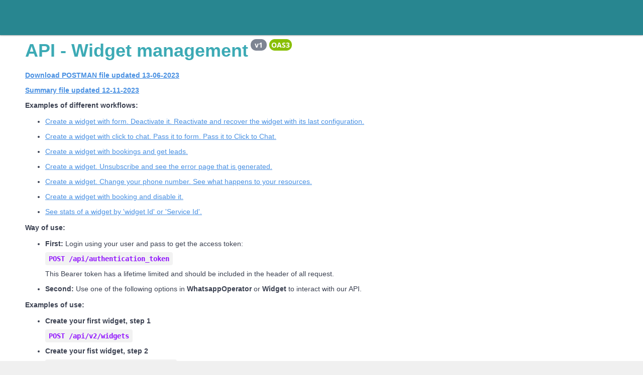

--- FILE ---
content_type: text/html; charset=UTF-8
request_url: https://services.tochat.be/api/docs
body_size: 22032
content:
<!DOCTYPE html>
<html>
<head>
    <meta charset="UTF-8">
    <title>API - Widget management - API Platform</title>

            <link rel="stylesheet" href="/bundles/apiplatform/fonts/open-sans/400.css">
        <link rel="stylesheet" href="/bundles/apiplatform/fonts/open-sans/700.css">
        <link rel="stylesheet" href="/bundles/apiplatform/swagger-ui/swagger-ui.css">
        <link rel="stylesheet" href="/bundles/apiplatform/style.css">
    
            <script id="swagger-data" type="application/json">{"url":"/api/docs?format=json","spec":{"openapi":"3.0.0","info":{"title":"API - Widget management","description":"\u003Cp\u003E\u003Cstrong\u003E\u003Ca href='https://services.tochat.be/docs/ChatWith-13-6-23.postman_collection.json' download\u003EDownload POSTMAN file updated 13-06-2023\u003C/a\u003E\u003C/strong\u003E\u003C/p\u003E \u003Cp\u003E\u003Cstrong\u003E\u003Ca href='https://services.tochat.be/docs/api-docs.md' download\u003ESummary file updated 12-11-2023\u003C/a\u003E\u003C/strong\u003E\u003C/p\u003E \u003Cp\u003E\n               \u003Cstrong\u003EExamples of different workflows:\u003C/strong\u003E\u003C/p\u003E\u003Cul\u003E\u003Cli\u003E\u003Ca href='https://services.tochat.be/docs/api-docs-worfklow-1.md' download\u003ECreate a widget with form. Deactivate it. Reactivate and recover the widget with its last configuration.\u003C/a\u003E\u003C/strong\u003E\u003C/p\u003E\u003C/li\u003E\u003Cli\u003E\u003Ca href='https://services.tochat.be/docs/api-docs-worfklow-2.md' download\u003ECreate a widget with click to chat. Pass it to form. Pass it to Click to Chat.\u003C/a\u003E\u003C/strong\u003E\u003C/p\u003E\u003C/li\u003E\u003Cli\u003E\u003Ca href='https://services.tochat.be/docs/api-docs-worfklow-3.md' download\u003ECreate a widget with bookings and get leads.\u003C/a\u003E\u003C/strong\u003E\u003C/p\u003E\u003C/li\u003E\u003Cli\u003E\u003Ca href='https://services.tochat.be/docs/api-docs-worfklow-4.md' download\u003ECreate a widget. Unsubscribe and see the error page that is generated.\u003C/a\u003E\u003C/strong\u003E\u003C/p\u003E\u003C/li\u003E\u003Cli\u003E\u003Ca href='https://services.tochat.be/docs/api-docs-worfklow-5.md' download\u003ECreate a widget. Change your phone number. See what happens to your resources.\u003C/a\u003E\u003C/strong\u003E\u003C/p\u003E\u003C/li\u003E\u003Cli\u003E\u003Ca href='https://services.tochat.be/docs/api-docs-worfklow-6.md' download\u003ECreate a widget with booking and disable it.\u003C/a\u003E\u003C/strong\u003E\u003C/p\u003E\u003C/li\u003E\u003Cli\u003E\u003Ca href='https://services.tochat.be/docs/api-docs-worfklow-7.md' download\u003ESee stats of a widget by 'widget Id' or 'Service Id'.\u003C/a\u003E\u003C/strong\u003E\u003C/p\u003E\u003C/li\u003E\u003C/ul\u003E \u003Cp\u003E\n               \u003Cstrong\u003EWay of use:\u003C/strong\u003E\u003C/p\u003E\u003Cul\u003E\u003Cli\u003E\u003Cstrong\u003EFirst:\u003C/strong\u003E Login using your user and pass to get the access token: \u003Cp\u003E\u003Ccode\u003EPOST /api/authentication_token\u003C/code\u003E\u003C/p\u003E\u003Cp\u003EThis Bearer token has a lifetime limited and should be included in the header of all request.\u003C/p\u003E \u003C/li\u003E \u003Cli\u003E\u003Cstrong\u003ESecond:\u003C/strong\u003E Use one of the following options in \u003Cstrong\u003EWhatsappOperator\u003C/strong\u003E or \u003Cstrong\u003EWidget\u003C/strong\u003E to interact with our API.\u003C/li\u003E \u003C/ul\u003E \u003Cp\u003E\u003Cstrong\u003EExamples of use:\u003C/strong\u003E\u003C/p\u003E \u003Cul\u003E\u003Cli\u003E\u003Cstrong\u003ECreate your first widget, step 1\u003C/strong\u003E\u003Cp\u003E \u003Ccode\u003EPOST /api/v2/widgets\u003C/code\u003E\u003C/p\u003E\u003C/li\u003E \u003Cli\u003E\u003Cstrong\u003ECreate your fist widget, step 2\u003C/strong\u003E\u003Cp\u003E \u003Ccode\u003EPOST /api/v2/whatsapp_operators\u003C/code\u003E\u003Cbr/\u003E\u003Cp\u003EUse the widget id obtain in the first step\u003C/p\u003E\u003Cp\u003E You can create more of one operator by widget.\u003C/p\u003E\u003C/li\u003E \u003C/ul\u003E\u003C/li\u003E \u003C/ul\u003E\u003Cul\u003E\u003Cli\u003E\u003Cstrong\u003ECreate your first widget, step 1\u003C/strong\u003E\u003Cp\u003E \u003Ccode\u003EPOST /api/v2/widgets\u003C/code\u003E\u003C/p\u003E\u003C/li\u003E \u003Cli\u003E\u003Cstrong\u003ECreate your fist widget, step 2\u003C/strong\u003E\u003Cp\u003E \u003Ccode\u003EPOST /api/v2/whatsapp_operators\u003C/code\u003E\u003Cbr/\u003E\u003Cp\u003EUse the widget id obtain in the first step\u003C/p\u003E\u003Cp\u003E You can create more of one operator by widget.\u003C/p\u003E\u003C/li\u003E \u003C/ul\u003E\u003C/li\u003E \u003C/ul\u003E","version":"v1","x-info-key":"Info value"},"servers":[{"url":"/","description":""}],"paths":{"/api/authentication_token":{"ref":"JWT Token","post":{"operationId":"postCredentialsItem","tags":["Token"],"responses":{"200":{"description":"Get JWT token","content":{"application/json":{"schema":{"$ref":"#/components/schemas/Token"}}}}},"summary":"Return JWT token to login","description":"","parameters":[],"requestBody":{"description":"Generate new JWT Token","content":{"application/json":{"schema":{"$ref":"#/components/schemas/Credentials"}}},"required":false},"deprecated":false},"parameters":[]},"/api/landing-links/{id}":{"ref":"beelanding","get":{"operationId":"beedigital_landing_links","tags":["Link"],"responses":{"200":{"description":"QR widget","content":{"application/json":{"schema":{"$ref":"#/components/schemas/ResourceLandings"}}}}},"summary":"Get list whatsapp operator id from widget id","description":"","parameters":[{"name":"id","required":true,"in":"path","schema":{"type":"string"}}],"deprecated":false},"parameters":[]},"/api/link/{id}":{"ref":"beeliks","get":{"operationId":"beedigital_api_link","tags":["Link"],"responses":{"200":{"description":"","content":{"application/json":{"schema":{"$ref":"#/components/schemas/ResourceLinks"}}}}},"summary":"Get link id whatsapp operator","description":"","parameters":[{"name":"id","required":true,"in":"path","schema":{"type":"string"}}],"deprecated":false},"parameters":[]},"/api/v2/active_users/{id}":{"get":{"operationId":"_api_/active_users/{id}.{_format}_get","tags":["ActiveUser"],"responses":{"204":{"description":"ActiveUser resource","content":{"application/ld+json":{"schema":{}},"application/json":{"schema":{}},"text/html":{"schema":{}}}},"404":{"description":"Resource not found"}},"summary":"Retrieves a ActiveUser resource.","description":"Retrieves a ActiveUser resource.","parameters":[{"name":"id","in":"path","description":"ActiveUser identifier","required":true,"deprecated":false,"allowEmptyValue":false,"schema":{"type":"string"},"style":"simple","explode":false,"allowReserved":false}],"deprecated":false},"parameters":[]},"/api/v2/active_users_file_audience":{"post":{"operationId":"fileAudience","tags":["ActiveUser"],"responses":{"204":{"description":"ActiveUser resource created","content":{"application/ld+json":{"schema":{}},"application/json":{"schema":{}},"text/html":{"schema":{}}},"links":{}},"400":{"description":"Invalid input"},"422":{"description":"Unprocessable entity"}},"summary":"Creates a ActiveUser resource.","description":"Creates a ActiveUser resource.","parameters":[],"requestBody":{"description":"The new ActiveUser resource","content":{"application/ld+json":{"schema":{"$ref":"#/components/schemas/ActiveUser.jsonld-event.write.data"}},"application/json":{"schema":{"$ref":"#/components/schemas/ActiveUser-event.write.data"}},"text/html":{"schema":{"$ref":"#/components/schemas/ActiveUser-event.write.data"}}},"required":true},"deprecated":false},"parameters":[]},"/api/v2/anniversaries":{"get":{"operationId":"_api_/anniversaries.{_format}_get_collection","tags":["Anniversary"],"responses":{"200":{"description":"Anniversary collection","content":{"application/ld+json":{"schema":{"type":"object","properties":{"hydra:member":{"type":"array","items":{"$ref":"#/components/schemas/Anniversary.jsonld"}},"hydra:totalItems":{"type":"integer","minimum":0},"hydra:view":{"type":"object","properties":{"@id":{"type":"string","format":"iri-reference"},"@type":{"type":"string"},"hydra:first":{"type":"string","format":"iri-reference"},"hydra:last":{"type":"string","format":"iri-reference"},"hydra:previous":{"type":"string","format":"iri-reference"},"hydra:next":{"type":"string","format":"iri-reference"}},"example":{"@id":"string","type":"string","hydra:first":"string","hydra:last":"string","hydra:previous":"string","hydra:next":"string"}},"hydra:search":{"type":"object","properties":{"@type":{"type":"string"},"hydra:template":{"type":"string"},"hydra:variableRepresentation":{"type":"string"},"hydra:mapping":{"type":"array","items":{"type":"object","properties":{"@type":{"type":"string"},"variable":{"type":"string"},"property":{"type":"string","nullable":true},"required":{"type":"boolean"}}}}}}},"required":["hydra:member"]}},"application/json":{"schema":{"type":"array","items":{"$ref":"#/components/schemas/Anniversary"}}},"text/html":{"schema":{"type":"array","items":{"$ref":"#/components/schemas/Anniversary"}}}}}},"summary":"Retrieves the collection of Anniversary resources.","description":"Retrieves the collection of Anniversary resources.","parameters":[{"name":"page","in":"query","description":"The collection page number","required":false,"deprecated":false,"allowEmptyValue":true,"schema":{"type":"integer","default":1},"style":"form","explode":false,"allowReserved":false},{"name":"itemsPerPage","in":"query","description":"The number of items per page","required":false,"deprecated":false,"allowEmptyValue":true,"schema":{"type":"integer","default":30,"minimum":0},"style":"form","explode":false,"allowReserved":false}],"deprecated":false},"post":{"operationId":"_api_/anniversaries.{_format}_post","tags":["Anniversary"],"responses":{"201":{"description":"Anniversary resource created","content":{"application/ld+json":{"schema":{"$ref":"#/components/schemas/Anniversary.jsonld"}},"application/json":{"schema":{"$ref":"#/components/schemas/Anniversary"}},"text/html":{"schema":{"$ref":"#/components/schemas/Anniversary"}}},"links":{}},"400":{"description":"Invalid input"},"422":{"description":"Unprocessable entity"}},"summary":"Creates a Anniversary resource.","description":"Creates a Anniversary resource.","parameters":[],"requestBody":{"description":"The new Anniversary resource","content":{"application/ld+json":{"schema":{"$ref":"#/components/schemas/Anniversary.jsonld-anniversary.write"}},"application/json":{"schema":{"$ref":"#/components/schemas/Anniversary-anniversary.write"}},"text/html":{"schema":{"$ref":"#/components/schemas/Anniversary-anniversary.write"}}},"required":true},"deprecated":false},"parameters":[]},"/api/v2/anniversaries/{uuid}":{"get":{"operationId":"_api_/anniversaries/{uuid}.{_format}_get","tags":["Anniversary"],"responses":{"200":{"description":"Anniversary resource","content":{"application/ld+json":{"schema":{"$ref":"#/components/schemas/Anniversary.jsonld"}},"application/json":{"schema":{"$ref":"#/components/schemas/Anniversary"}},"text/html":{"schema":{"$ref":"#/components/schemas/Anniversary"}}}},"404":{"description":"Resource not found"}},"summary":"Retrieves a Anniversary resource.","description":"Retrieves a Anniversary resource.","parameters":[{"name":"uuid","in":"path","description":"Anniversary identifier","required":true,"deprecated":false,"allowEmptyValue":false,"schema":{"type":"string"},"style":"simple","explode":false,"allowReserved":false}],"deprecated":false},"put":{"operationId":"_api_/anniversaries/{uuid}.{_format}_put","tags":["Anniversary"],"responses":{"200":{"description":"Anniversary resource updated","content":{"application/ld+json":{"schema":{"$ref":"#/components/schemas/Anniversary.jsonld"}},"application/json":{"schema":{"$ref":"#/components/schemas/Anniversary"}},"text/html":{"schema":{"$ref":"#/components/schemas/Anniversary"}}},"links":{}},"400":{"description":"Invalid input"},"422":{"description":"Unprocessable entity"},"404":{"description":"Resource not found"}},"summary":"Replaces the Anniversary resource.","description":"Replaces the Anniversary resource.","parameters":[{"name":"uuid","in":"path","description":"Anniversary identifier","required":true,"deprecated":false,"allowEmptyValue":false,"schema":{"type":"string"},"style":"simple","explode":false,"allowReserved":false}],"requestBody":{"description":"The updated Anniversary resource","content":{"application/ld+json":{"schema":{"$ref":"#/components/schemas/Anniversary.jsonld-anniversary.write.enabled"}},"application/json":{"schema":{"$ref":"#/components/schemas/Anniversary-anniversary.write.enabled"}},"text/html":{"schema":{"$ref":"#/components/schemas/Anniversary-anniversary.write.enabled"}}},"required":true},"deprecated":false},"delete":{"operationId":"_api_/anniversaries/{uuid}.{_format}_delete","tags":["Anniversary"],"responses":{"204":{"description":"Anniversary resource deleted"},"404":{"description":"Resource not found"}},"summary":"Removes the Anniversary resource.","description":"Removes the Anniversary resource.","parameters":[{"name":"uuid","in":"path","description":"Anniversary identifier","required":true,"deprecated":false,"allowEmptyValue":false,"schema":{"type":"string"},"style":"simple","explode":false,"allowReserved":false}],"deprecated":false},"parameters":[]},"/api/v2/anniversary_messages":{"get":{"operationId":"_api_/anniversary_messages.{_format}_get_collection","tags":["AnniversaryMessage"],"responses":{"200":{"description":"AnniversaryMessage collection","content":{"application/ld+json":{"schema":{"type":"object","properties":{"hydra:member":{"type":"array","items":{"$ref":"#/components/schemas/AnniversaryMessage.jsonld"}},"hydra:totalItems":{"type":"integer","minimum":0},"hydra:view":{"type":"object","properties":{"@id":{"type":"string","format":"iri-reference"},"@type":{"type":"string"},"hydra:first":{"type":"string","format":"iri-reference"},"hydra:last":{"type":"string","format":"iri-reference"},"hydra:previous":{"type":"string","format":"iri-reference"},"hydra:next":{"type":"string","format":"iri-reference"}},"example":{"@id":"string","type":"string","hydra:first":"string","hydra:last":"string","hydra:previous":"string","hydra:next":"string"}},"hydra:search":{"type":"object","properties":{"@type":{"type":"string"},"hydra:template":{"type":"string"},"hydra:variableRepresentation":{"type":"string"},"hydra:mapping":{"type":"array","items":{"type":"object","properties":{"@type":{"type":"string"},"variable":{"type":"string"},"property":{"type":"string","nullable":true},"required":{"type":"boolean"}}}}}}},"required":["hydra:member"]}},"application/json":{"schema":{"type":"array","items":{"$ref":"#/components/schemas/AnniversaryMessage"}}},"text/html":{"schema":{"type":"array","items":{"$ref":"#/components/schemas/AnniversaryMessage"}}}}}},"summary":"Retrieves the collection of AnniversaryMessage resources.","description":"Retrieves the collection of AnniversaryMessage resources.","parameters":[{"name":"page","in":"query","description":"The collection page number","required":false,"deprecated":false,"allowEmptyValue":true,"schema":{"type":"integer","default":1},"style":"form","explode":false,"allowReserved":false},{"name":"itemsPerPage","in":"query","description":"The number of items per page","required":false,"deprecated":false,"allowEmptyValue":true,"schema":{"type":"integer","default":30,"minimum":0},"style":"form","explode":false,"allowReserved":false}],"deprecated":false},"parameters":[]},"/api/v2/anniversary_messages/{uuid}":{"get":{"operationId":"_api_/anniversary_messages/{uuid}.{_format}_get","tags":["AnniversaryMessage"],"responses":{"200":{"description":"AnniversaryMessage resource","content":{"application/ld+json":{"schema":{"$ref":"#/components/schemas/AnniversaryMessage.jsonld"}},"application/json":{"schema":{"$ref":"#/components/schemas/AnniversaryMessage"}},"text/html":{"schema":{"$ref":"#/components/schemas/AnniversaryMessage"}}}},"404":{"description":"Resource not found"}},"summary":"Retrieves a AnniversaryMessage resource.","description":"Retrieves a AnniversaryMessage resource.","parameters":[{"name":"uuid","in":"path","description":"AnniversaryMessage identifier","required":true,"deprecated":false,"allowEmptyValue":false,"schema":{"type":"string"},"style":"simple","explode":false,"allowReserved":false}],"deprecated":false},"parameters":[]},"/api/v2/audience_filtereds":{"post":{"operationId":"_api_/audience_filtereds.{_format}_post","tags":["AudienceFiltered"],"responses":{"201":{"description":"AudienceFiltered resource created","content":{"application/ld+json":{"schema":{"$ref":"#/components/schemas/AudienceFiltered.jsonld-AudienceFiltered.read"}},"application/json":{"schema":{"$ref":"#/components/schemas/AudienceFiltered-AudienceFiltered.read"}},"text/html":{"schema":{"$ref":"#/components/schemas/AudienceFiltered-AudienceFiltered.read"}}},"links":{}},"400":{"description":"Invalid input"},"422":{"description":"Unprocessable entity"}},"summary":"Creates a AudienceFiltered resource.","description":"Creates a AudienceFiltered resource.","parameters":[],"requestBody":{"description":"The new AudienceFiltered resource","content":{"application/ld+json":{"schema":{"$ref":"#/components/schemas/AudienceFiltered.jsonld-AudienceFiltered.write"}},"application/json":{"schema":{"$ref":"#/components/schemas/AudienceFiltered-AudienceFiltered.write"}},"text/html":{"schema":{"$ref":"#/components/schemas/AudienceFiltered-AudienceFiltered.write"}}},"required":true},"deprecated":false},"parameters":[]},"/api/v2/audience_filtereds/{id}":{"get":{"operationId":"_api_/audience_filtereds/{id}.{_format}_get","tags":["AudienceFiltered"],"responses":{"204":{"description":"AudienceFiltered resource","content":{"application/ld+json":{"schema":{}},"application/json":{"schema":{}},"text/html":{"schema":{}}}},"404":{"description":"Resource not found"}},"summary":"Retrieves a AudienceFiltered resource.","description":"Retrieves a AudienceFiltered resource.","parameters":[{"name":"id","in":"path","description":"AudienceFiltered identifier","required":true,"deprecated":false,"allowEmptyValue":false,"schema":{"type":"string"},"style":"simple","explode":false,"allowReserved":false}],"deprecated":false},"parameters":[]},"/api/v2/audiences":{"get":{"operationId":"_api_/audiences.{_format}_get_collection","tags":["Audience"],"responses":{"200":{"description":"Audience collection","content":{"application/ld+json":{"schema":{"type":"object","properties":{"hydra:member":{"type":"array","items":{"$ref":"#/components/schemas/Audience.jsonld-audience.read"}},"hydra:totalItems":{"type":"integer","minimum":0},"hydra:view":{"type":"object","properties":{"@id":{"type":"string","format":"iri-reference"},"@type":{"type":"string"},"hydra:first":{"type":"string","format":"iri-reference"},"hydra:last":{"type":"string","format":"iri-reference"},"hydra:previous":{"type":"string","format":"iri-reference"},"hydra:next":{"type":"string","format":"iri-reference"}},"example":{"@id":"string","type":"string","hydra:first":"string","hydra:last":"string","hydra:previous":"string","hydra:next":"string"}},"hydra:search":{"type":"object","properties":{"@type":{"type":"string"},"hydra:template":{"type":"string"},"hydra:variableRepresentation":{"type":"string"},"hydra:mapping":{"type":"array","items":{"type":"object","properties":{"@type":{"type":"string"},"variable":{"type":"string"},"property":{"type":"string","nullable":true},"required":{"type":"boolean"}}}}}}},"required":["hydra:member"]}},"application/json":{"schema":{"type":"array","items":{"$ref":"#/components/schemas/Audience-audience.read"}}},"text/html":{"schema":{"type":"array","items":{"$ref":"#/components/schemas/Audience-audience.read"}}}}}},"summary":"Retrieves the collection of Audience resources.","description":"Retrieves the collection of Audience resources.","parameters":[{"name":"page","in":"query","description":"The collection page number","required":false,"deprecated":false,"allowEmptyValue":true,"schema":{"type":"integer","default":1},"style":"form","explode":false,"allowReserved":false},{"name":"itemsPerPage","in":"query","description":"The number of items per page","required":false,"deprecated":false,"allowEmptyValue":true,"schema":{"type":"integer","default":30,"minimum":0},"style":"form","explode":false,"allowReserved":false},{"name":"pagination","in":"query","description":"Enable or disable pagination","required":false,"deprecated":false,"allowEmptyValue":true,"schema":{"type":"boolean"},"style":"form","explode":false,"allowReserved":false},{"name":"name","in":"query","description":"","required":false,"deprecated":false,"allowEmptyValue":true,"schema":{"type":"string"},"style":"form","explode":false,"allowReserved":false},{"name":"search_audience_user_contact","in":"query","description":"","required":false,"deprecated":false,"allowEmptyValue":true,"schema":{"type":"string"},"style":"form","explode":false,"allowReserved":false},{"name":"order[name]","in":"query","description":"","required":false,"deprecated":false,"allowEmptyValue":true,"schema":{"type":"string","enum":["asc","desc"]},"style":"form","explode":false,"allowReserved":false},{"name":"order[created]","in":"query","description":"","required":false,"deprecated":false,"allowEmptyValue":true,"schema":{"type":"string","enum":["asc","desc"]},"style":"form","explode":false,"allowReserved":false}],"deprecated":false},"parameters":[]},"/api/v2/audiences/collection":{"post":{"operationId":"importCollectionAudience","tags":["Audience"],"responses":{"201":{"description":"Audience resource created","content":{"application/ld+json":{"schema":{"$ref":"#/components/schemas/Audience.jsonld-audience.read.importCollection"}},"application/json":{"schema":{"$ref":"#/components/schemas/Audience-audience.read.importCollection"}},"text/html":{"schema":{"$ref":"#/components/schemas/Audience-audience.read.importCollection"}}},"links":{}},"400":{"description":"Invalid input"},"422":{"description":"Unprocessable entity"}},"summary":"Creates a Audience resource.","description":"Creates a Audience resource.","parameters":[],"requestBody":{"description":"The new Audience resource","content":{"application/ld+json":{"schema":{"$ref":"#/components/schemas/Audience.jsonld-audience.write"}},"application/json":{"schema":{"$ref":"#/components/schemas/Audience-audience.write"}},"text/html":{"schema":{"$ref":"#/components/schemas/Audience-audience.write"}}},"required":true},"deprecated":false},"parameters":[]},"/api/v2/audiences/{id}":{"get":{"operationId":"_api_/audiences/{id}.{_format}_get","tags":["Audience"],"responses":{"200":{"description":"Audience resource","content":{"application/ld+json":{"schema":{"$ref":"#/components/schemas/Audience.jsonld-audience.read"}},"application/json":{"schema":{"$ref":"#/components/schemas/Audience-audience.read"}},"text/html":{"schema":{"$ref":"#/components/schemas/Audience-audience.read"}}}},"404":{"description":"Resource not found"}},"summary":"Retrieves a Audience resource.","description":"Retrieves a Audience resource.","parameters":[{"name":"id","in":"path","description":"Audience identifier","required":true,"deprecated":false,"allowEmptyValue":false,"schema":{"type":"string"},"style":"simple","explode":false,"allowReserved":false}],"deprecated":false},"put":{"operationId":"_api_/audiences/{id}.{_format}_put","tags":["Audience"],"responses":{"200":{"description":"Audience resource updated","content":{"application/ld+json":{"schema":{"$ref":"#/components/schemas/Audience.jsonld-audience.read.edit"}},"application/json":{"schema":{"$ref":"#/components/schemas/Audience-audience.read.edit"}},"text/html":{"schema":{"$ref":"#/components/schemas/Audience-audience.read.edit"}}},"links":{}},"400":{"description":"Invalid input"},"422":{"description":"Unprocessable entity"},"404":{"description":"Resource not found"}},"summary":"Replaces the Audience resource.","description":"Replaces the Audience resource.","parameters":[{"name":"id","in":"path","description":"Audience identifier","required":true,"deprecated":false,"allowEmptyValue":false,"schema":{"type":"string"},"style":"simple","explode":false,"allowReserved":false}],"requestBody":{"description":"The updated Audience resource","content":{"application/ld+json":{"schema":{"$ref":"#/components/schemas/Audience.jsonld-audience.write.edit"}},"application/json":{"schema":{"$ref":"#/components/schemas/Audience-audience.write.edit"}},"text/html":{"schema":{"$ref":"#/components/schemas/Audience-audience.write.edit"}}},"required":true},"deprecated":false},"delete":{"operationId":"_api_/audiences/{id}.{_format}_delete","tags":["Audience"],"responses":{"204":{"description":"Audience resource deleted"},"404":{"description":"Resource not found"}},"summary":"Removes the Audience resource.","description":"Removes the Audience resource.","parameters":[{"name":"id","in":"path","description":"Audience identifier","required":true,"deprecated":false,"allowEmptyValue":false,"schema":{"type":"string"},"style":"simple","explode":false,"allowReserved":false}],"deprecated":false},"parameters":[]},"/api/v2/audiences/{id}/collection":{"put":{"operationId":"addCollectionAudience","tags":["Audience"],"responses":{"200":{"description":"Audience resource updated","content":{"application/ld+json":{"schema":{"$ref":"#/components/schemas/Audience.jsonld-audience.read.importCollection"}},"application/json":{"schema":{"$ref":"#/components/schemas/Audience-audience.read.importCollection"}},"text/html":{"schema":{"$ref":"#/components/schemas/Audience-audience.read.importCollection"}}},"links":{}},"400":{"description":"Invalid input"},"422":{"description":"Unprocessable entity"},"404":{"description":"Resource not found"}},"summary":"Replaces the Audience resource.","description":"Replaces the Audience resource.","parameters":[{"name":"id","in":"path","description":"Audience identifier","required":true,"deprecated":false,"allowEmptyValue":false,"schema":{"type":"string"},"style":"simple","explode":false,"allowReserved":false}],"requestBody":{"description":"The updated Audience resource","content":{"application/ld+json":{"schema":{"$ref":"#/components/schemas/Audience.jsonld-audience.write.addImportCollection"}},"application/json":{"schema":{"$ref":"#/components/schemas/Audience-audience.write.addImportCollection"}},"text/html":{"schema":{"$ref":"#/components/schemas/Audience-audience.write.addImportCollection"}}},"required":true},"deprecated":false},"parameters":[]},"/api/v2/audiences/{id}/user_contacts":{"get":{"operationId":"_api_/audiences/{id}/user_contacts.{_format}_get_collection","tags":["Audience"],"responses":{"200":{"description":"Audience collection","content":{"application/ld+json":{"schema":{"type":"object","properties":{"hydra:member":{"type":"array","items":{"$ref":"#/components/schemas/Audience.jsonld-userContact.read.audience"}},"hydra:totalItems":{"type":"integer","minimum":0},"hydra:view":{"type":"object","properties":{"@id":{"type":"string","format":"iri-reference"},"@type":{"type":"string"},"hydra:first":{"type":"string","format":"iri-reference"},"hydra:last":{"type":"string","format":"iri-reference"},"hydra:previous":{"type":"string","format":"iri-reference"},"hydra:next":{"type":"string","format":"iri-reference"}},"example":{"@id":"string","type":"string","hydra:first":"string","hydra:last":"string","hydra:previous":"string","hydra:next":"string"}},"hydra:search":{"type":"object","properties":{"@type":{"type":"string"},"hydra:template":{"type":"string"},"hydra:variableRepresentation":{"type":"string"},"hydra:mapping":{"type":"array","items":{"type":"object","properties":{"@type":{"type":"string"},"variable":{"type":"string"},"property":{"type":"string","nullable":true},"required":{"type":"boolean"}}}}}}},"required":["hydra:member"]}},"application/json":{"schema":{"type":"array","items":{"$ref":"#/components/schemas/Audience-userContact.read.audience"}}},"text/html":{"schema":{"type":"array","items":{"$ref":"#/components/schemas/Audience-userContact.read.audience"}}}}}},"summary":"Retrieves the collection of Audience resources.","description":"Retrieves the collection of Audience resources.","parameters":[{"name":"id","in":"path","description":"Audience identifier","required":true,"deprecated":false,"allowEmptyValue":false,"schema":{"type":"string"},"style":"simple","explode":false,"allowReserved":false},{"name":"page","in":"query","description":"The collection page number","required":false,"deprecated":false,"allowEmptyValue":true,"schema":{"type":"integer","default":1},"style":"form","explode":false,"allowReserved":false},{"name":"itemsPerPage","in":"query","description":"The number of items per page","required":false,"deprecated":false,"allowEmptyValue":true,"schema":{"type":"integer","default":30,"minimum":0},"style":"form","explode":false,"allowReserved":false},{"name":"search","in":"query","description":"","required":false,"deprecated":false,"allowEmptyValue":true,"schema":{"type":"string"},"style":"form","explode":false,"allowReserved":false},{"name":"audience.id","in":"query","description":"","required":false,"deprecated":false,"allowEmptyValue":true,"schema":{"type":"integer"},"style":"form","explode":false,"allowReserved":false},{"name":"audience.id[]","in":"query","description":"","required":false,"deprecated":false,"allowEmptyValue":true,"schema":{"type":"array","items":{"type":"integer"}},"style":"form","explode":true,"allowReserved":false},{"name":"name","in":"query","description":"","required":false,"deprecated":false,"allowEmptyValue":true,"schema":{"type":"string"},"style":"form","explode":false,"allowReserved":false},{"name":"exists[unsubscribe]","in":"query","description":"","required":false,"deprecated":false,"allowEmptyValue":true,"schema":{"type":"boolean"},"style":"form","explode":false,"allowReserved":false}],"deprecated":false},"delete":{"operationId":"deleteAllUserContacts","tags":["Audience"],"responses":{"204":{"description":"Audience resource deleted"},"404":{"description":"Resource not found"}},"summary":"Removes the Audience resource.","description":"Removes the Audience resource.","parameters":[{"name":"id","in":"path","description":"Audience identifier","required":true,"deprecated":false,"allowEmptyValue":false,"schema":{"type":"string"},"style":"simple","explode":false,"allowReserved":false}],"deprecated":false},"parameters":[]},"/api/v2/audiences/{id}/user_contacts_selected":{"put":{"operationId":"deleteSelectedUserContacts","tags":["Audience"],"responses":{"204":{"description":"Audience resource updated","content":{"application/ld+json":{"schema":{}},"application/json":{"schema":{}},"text/html":{"schema":{}}},"links":{}},"400":{"description":"Invalid input"},"422":{"description":"Unprocessable entity"},"404":{"description":"Resource not found"}},"summary":"Replaces the Audience resource.","description":"Replaces the Audience resource.","parameters":[{"name":"id","in":"path","description":"Audience identifier","required":true,"deprecated":false,"allowEmptyValue":false,"schema":{"type":"string"},"style":"simple","explode":false,"allowReserved":false}],"requestBody":{"description":"The updated Audience resource","content":{"application/ld+json":{"schema":{"$ref":"#/components/schemas/Audience.jsonld-audience.write.deleteSelectedUserContacts"}},"application/json":{"schema":{"$ref":"#/components/schemas/Audience-audience.write.deleteSelectedUserContacts"}},"text/html":{"schema":{"$ref":"#/components/schemas/Audience-audience.write.deleteSelectedUserContacts"}}},"required":true},"deprecated":false},"parameters":[]},"/api/v2/background_files":{"get":{"operationId":"_api_/background_files.{_format}_get_collection","tags":["BackgroundFile"],"responses":{"200":{"description":"BackgroundFile collection","content":{"application/ld+json":{"schema":{"type":"object","properties":{"hydra:member":{"type":"array","items":{"$ref":"#/components/schemas/BackgroundFile.jsonld"}},"hydra:totalItems":{"type":"integer","minimum":0},"hydra:view":{"type":"object","properties":{"@id":{"type":"string","format":"iri-reference"},"@type":{"type":"string"},"hydra:first":{"type":"string","format":"iri-reference"},"hydra:last":{"type":"string","format":"iri-reference"},"hydra:previous":{"type":"string","format":"iri-reference"},"hydra:next":{"type":"string","format":"iri-reference"}},"example":{"@id":"string","type":"string","hydra:first":"string","hydra:last":"string","hydra:previous":"string","hydra:next":"string"}},"hydra:search":{"type":"object","properties":{"@type":{"type":"string"},"hydra:template":{"type":"string"},"hydra:variableRepresentation":{"type":"string"},"hydra:mapping":{"type":"array","items":{"type":"object","properties":{"@type":{"type":"string"},"variable":{"type":"string"},"property":{"type":"string","nullable":true},"required":{"type":"boolean"}}}}}}},"required":["hydra:member"]}},"application/json":{"schema":{"type":"array","items":{"$ref":"#/components/schemas/BackgroundFile"}}},"text/html":{"schema":{"type":"array","items":{"$ref":"#/components/schemas/BackgroundFile"}}}}}},"summary":"Retrieves the collection of BackgroundFile resources.","description":"Retrieves the collection of BackgroundFile resources.","parameters":[{"name":"page","in":"query","description":"The collection page number","required":false,"deprecated":false,"allowEmptyValue":true,"schema":{"type":"integer","default":1},"style":"form","explode":false,"allowReserved":false},{"name":"itemsPerPage","in":"query","description":"The number of items per page","required":false,"deprecated":false,"allowEmptyValue":true,"schema":{"type":"integer","default":30,"minimum":0},"style":"form","explode":false,"allowReserved":false}],"deprecated":false},"parameters":[]},"/api/v2/booking_configs":{"get":{"operationId":"_api_/booking_configs.{_format}_get_collection","tags":["BookingConfig"],"responses":{"200":{"description":"BookingConfig collection","content":{"application/ld+json":{"schema":{"type":"object","properties":{"hydra:member":{"type":"array","items":{"$ref":"#/components/schemas/BookingConfig.jsonld-bookingConfig.read_bookingConfig.read.list"}},"hydra:totalItems":{"type":"integer","minimum":0},"hydra:view":{"type":"object","properties":{"@id":{"type":"string","format":"iri-reference"},"@type":{"type":"string"},"hydra:first":{"type":"string","format":"iri-reference"},"hydra:last":{"type":"string","format":"iri-reference"},"hydra:previous":{"type":"string","format":"iri-reference"},"hydra:next":{"type":"string","format":"iri-reference"}},"example":{"@id":"string","type":"string","hydra:first":"string","hydra:last":"string","hydra:previous":"string","hydra:next":"string"}},"hydra:search":{"type":"object","properties":{"@type":{"type":"string"},"hydra:template":{"type":"string"},"hydra:variableRepresentation":{"type":"string"},"hydra:mapping":{"type":"array","items":{"type":"object","properties":{"@type":{"type":"string"},"variable":{"type":"string"},"property":{"type":"string","nullable":true},"required":{"type":"boolean"}}}}}}},"required":["hydra:member"]}},"application/json":{"schema":{"type":"array","items":{"$ref":"#/components/schemas/BookingConfig-bookingConfig.read_bookingConfig.read.list"}}},"text/html":{"schema":{"type":"array","items":{"$ref":"#/components/schemas/BookingConfig-bookingConfig.read_bookingConfig.read.list"}}}}}},"summary":"Retrieves the collection of BookingConfig resources.","description":"Retrieves the collection of BookingConfig resources.","parameters":[{"name":"page","in":"query","description":"The collection page number","required":false,"deprecated":false,"allowEmptyValue":true,"schema":{"type":"integer","default":1},"style":"form","explode":false,"allowReserved":false},{"name":"itemsPerPage","in":"query","description":"The number of items per page","required":false,"deprecated":false,"allowEmptyValue":true,"schema":{"type":"integer","default":30,"minimum":0},"style":"form","explode":false,"allowReserved":false},{"name":"pagination","in":"query","description":"Enable or disable pagination","required":false,"deprecated":false,"allowEmptyValue":true,"schema":{"type":"boolean"},"style":"form","explode":false,"allowReserved":false},{"name":"name","in":"query","description":"","required":false,"deprecated":false,"allowEmptyValue":true,"schema":{"type":"string"},"style":"form","explode":false,"allowReserved":false},{"name":"whatsapp.name","in":"query","description":"","required":false,"deprecated":false,"allowEmptyValue":true,"schema":{"type":"string"},"style":"form","explode":false,"allowReserved":false},{"name":"whatsapp.business.name","in":"query","description":"","required":false,"deprecated":false,"allowEmptyValue":true,"schema":{"type":"string"},"style":"form","explode":false,"allowReserved":false}],"deprecated":false},"post":{"operationId":"_api_/booking_configs.{_format}_post","tags":["BookingConfig"],"responses":{"201":{"description":"BookingConfig resource created","content":{"application/ld+json":{"schema":{"$ref":"#/components/schemas/BookingConfig.jsonld-bookingConfig.read"}},"application/json":{"schema":{"$ref":"#/components/schemas/BookingConfig-bookingConfig.read"}},"text/html":{"schema":{"$ref":"#/components/schemas/BookingConfig-bookingConfig.read"}}},"links":{}},"400":{"description":"Invalid input"},"422":{"description":"Unprocessable entity"}},"summary":"Creates a BookingConfig resource.","description":"Creates a BookingConfig resource.","parameters":[],"requestBody":{"description":"The new BookingConfig resource","content":{"application/ld+json":{"schema":{"$ref":"#/components/schemas/BookingConfig.jsonld-bookingConfig.write"}},"application/json":{"schema":{"$ref":"#/components/schemas/BookingConfig-bookingConfig.write"}},"text/html":{"schema":{"$ref":"#/components/schemas/BookingConfig-bookingConfig.write"}}},"required":true},"deprecated":false},"parameters":[]},"/api/v2/booking_configs/{id}":{"get":{"operationId":"_api_/booking_configs/{id}.{_format}_get","tags":["BookingConfig"],"responses":{"200":{"description":"BookingConfig resource","content":{"application/ld+json":{"schema":{"$ref":"#/components/schemas/BookingConfig.jsonld-bookingConfig.read"}},"application/json":{"schema":{"$ref":"#/components/schemas/BookingConfig-bookingConfig.read"}},"text/html":{"schema":{"$ref":"#/components/schemas/BookingConfig-bookingConfig.read"}}}},"404":{"description":"Resource not found"}},"summary":"Retrieves a BookingConfig resource.","description":"Retrieves a BookingConfig resource.","parameters":[{"name":"id","in":"path","description":"BookingConfig identifier","required":true,"deprecated":false,"allowEmptyValue":false,"schema":{"type":"string"},"style":"simple","explode":false,"allowReserved":false}],"deprecated":false},"put":{"operationId":"_api_/booking_configs/{id}.{_format}_put","tags":["BookingConfig"],"responses":{"200":{"description":"BookingConfig resource updated","content":{"application/ld+json":{"schema":{"$ref":"#/components/schemas/BookingConfig.jsonld-bookingConfig.read"}},"application/json":{"schema":{"$ref":"#/components/schemas/BookingConfig-bookingConfig.read"}},"text/html":{"schema":{"$ref":"#/components/schemas/BookingConfig-bookingConfig.read"}}},"links":{}},"400":{"description":"Invalid input"},"422":{"description":"Unprocessable entity"},"404":{"description":"Resource not found"}},"summary":"Replaces the BookingConfig resource.","description":"Replaces the BookingConfig resource.","parameters":[{"name":"id","in":"path","description":"BookingConfig identifier","required":true,"deprecated":false,"allowEmptyValue":false,"schema":{"type":"string"},"style":"simple","explode":false,"allowReserved":false}],"requestBody":{"description":"The updated BookingConfig resource","content":{"application/ld+json":{"schema":{"$ref":"#/components/schemas/BookingConfig.jsonld-bookingConfig.write"}},"application/json":{"schema":{"$ref":"#/components/schemas/BookingConfig-bookingConfig.write"}},"text/html":{"schema":{"$ref":"#/components/schemas/BookingConfig-bookingConfig.write"}}},"required":true},"deprecated":false},"delete":{"operationId":"_api_/booking_configs/{id}.{_format}_delete","tags":["BookingConfig"],"responses":{"204":{"description":"BookingConfig resource deleted"},"404":{"description":"Resource not found"}},"summary":"Removes the BookingConfig resource.","description":"Removes the BookingConfig resource.","parameters":[{"name":"id","in":"path","description":"BookingConfig identifier","required":true,"deprecated":false,"allowEmptyValue":false,"schema":{"type":"string"},"style":"simple","explode":false,"allowReserved":false}],"deprecated":false},"parameters":[]},"/api/v2/booking_times/{id}":{"get":{"operationId":"_api_/booking_times/{id}.{_format}_get","tags":["BookingTime"],"responses":{"200":{"description":"BookingTime resource","content":{"application/ld+json":{"schema":{"$ref":"#/components/schemas/BookingTime.jsonld-bookingConfig.read"}},"application/json":{"schema":{"$ref":"#/components/schemas/BookingTime-bookingConfig.read"}},"text/html":{"schema":{"$ref":"#/components/schemas/BookingTime-bookingConfig.read"}}}},"404":{"description":"Resource not found"}},"summary":"Retrieves a BookingTime resource.","description":"Retrieves a BookingTime resource.","parameters":[{"name":"id","in":"path","description":"BookingTime identifier","required":true,"deprecated":false,"allowEmptyValue":false,"schema":{"type":"string"},"style":"simple","explode":false,"allowReserved":false}],"deprecated":false},"parameters":[]},"/api/v2/bookings/{id}":{"get":{"operationId":"_api_/bookings/{id}.{_format}_get","tags":["Booking"],"responses":{"200":{"description":"Booking resource","content":{"application/ld+json":{"schema":{"$ref":"#/components/schemas/Booking.jsonld-stats.read"}},"application/json":{"schema":{"$ref":"#/components/schemas/Booking-stats.read"}},"text/html":{"schema":{"$ref":"#/components/schemas/Booking-stats.read"}}}},"404":{"description":"Resource not found"}},"summary":"Retrieves a Booking resource.","description":"Retrieves a Booking resource.","parameters":[{"name":"id","in":"path","description":"Booking identifier","required":true,"deprecated":false,"allowEmptyValue":false,"schema":{"type":"string"},"style":"simple","explode":false,"allowReserved":false}],"deprecated":false},"delete":{"operationId":"_api_/bookings/{id}.{_format}_delete","tags":["Booking"],"responses":{"204":{"description":"Booking resource deleted"},"404":{"description":"Resource not found"}},"summary":"Removes the Booking resource.","description":"Removes the Booking resource.","parameters":[{"name":"id","in":"path","description":"Booking identifier","required":true,"deprecated":false,"allowEmptyValue":false,"schema":{"type":"string"},"style":"simple","explode":false,"allowReserved":false}],"deprecated":false},"parameters":[]},"/api/v2/campaign_user_contacts":{"get":{"operationId":"_api_/campaign_user_contacts.{_format}_get_collection","tags":["CampaignUserContact"],"responses":{"200":{"description":"CampaignUserContact collection","content":{"application/ld+json":{"schema":{"type":"object","properties":{"hydra:member":{"type":"array","items":{"$ref":"#/components/schemas/CampaignUserContact.jsonld-campaignUserContact.read.campaign"}},"hydra:totalItems":{"type":"integer","minimum":0},"hydra:view":{"type":"object","properties":{"@id":{"type":"string","format":"iri-reference"},"@type":{"type":"string"},"hydra:first":{"type":"string","format":"iri-reference"},"hydra:last":{"type":"string","format":"iri-reference"},"hydra:previous":{"type":"string","format":"iri-reference"},"hydra:next":{"type":"string","format":"iri-reference"}},"example":{"@id":"string","type":"string","hydra:first":"string","hydra:last":"string","hydra:previous":"string","hydra:next":"string"}},"hydra:search":{"type":"object","properties":{"@type":{"type":"string"},"hydra:template":{"type":"string"},"hydra:variableRepresentation":{"type":"string"},"hydra:mapping":{"type":"array","items":{"type":"object","properties":{"@type":{"type":"string"},"variable":{"type":"string"},"property":{"type":"string","nullable":true},"required":{"type":"boolean"}}}}}}},"required":["hydra:member"]}},"application/json":{"schema":{"type":"array","items":{"$ref":"#/components/schemas/CampaignUserContact-campaignUserContact.read.campaign"}}},"text/html":{"schema":{"type":"array","items":{"$ref":"#/components/schemas/CampaignUserContact-campaignUserContact.read.campaign"}}}}}},"summary":"Retrieves the collection of CampaignUserContact resources.","description":"Retrieves the collection of CampaignUserContact resources.","parameters":[{"name":"page","in":"query","description":"The collection page number","required":false,"deprecated":false,"allowEmptyValue":true,"schema":{"type":"integer","default":1},"style":"form","explode":false,"allowReserved":false},{"name":"itemsPerPage","in":"query","description":"The number of items per page","required":false,"deprecated":false,"allowEmptyValue":true,"schema":{"type":"integer","default":30,"minimum":0},"style":"form","explode":false,"allowReserved":false},{"name":"search_user_contact","in":"query","description":"","required":false,"deprecated":false,"allowEmptyValue":true,"schema":{"type":"string"},"style":"form","explode":false,"allowReserved":false},{"name":"campaign.id","in":"query","description":"","required":false,"deprecated":false,"allowEmptyValue":true,"schema":{"type":"integer"},"style":"form","explode":false,"allowReserved":false},{"name":"campaign.id[]","in":"query","description":"","required":false,"deprecated":false,"allowEmptyValue":true,"schema":{"type":"array","items":{"type":"integer"}},"style":"form","explode":true,"allowReserved":false}],"deprecated":false},"parameters":[]},"/api/v2/campaign_user_contacts/export":{"get":{"operationId":"_api_/campaign_user_contacts/export_get_collection","tags":["CampaignUserContact"],"responses":{"200":{"description":"CampaignUserContact collection","content":{"text/csv":{"schema":{"type":"array","items":{"$ref":"#/components/schemas/CampaignUserContact.CampaignUserContactOutput-campaignUserContact.read.campaignCSV"}}}}}},"summary":"Retrieves the collection of CampaignUserContact resources.","description":"Retrieves the collection of CampaignUserContact resources.","parameters":[{"name":"search_user_contact","in":"query","description":"","required":false,"deprecated":false,"allowEmptyValue":true,"schema":{"type":"string"},"style":"form","explode":false,"allowReserved":false},{"name":"campaign.id","in":"query","description":"","required":false,"deprecated":false,"allowEmptyValue":true,"schema":{"type":"integer"},"style":"form","explode":false,"allowReserved":false},{"name":"campaign.id[]","in":"query","description":"","required":false,"deprecated":false,"allowEmptyValue":true,"schema":{"type":"array","items":{"type":"integer"}},"style":"form","explode":true,"allowReserved":false}],"deprecated":false},"parameters":[]},"/api/v2/campaign_user_contacts/{id}":{"get":{"operationId":"_api_/campaign_user_contacts/{id}.{_format}_get","tags":["CampaignUserContact"],"responses":{"204":{"description":"CampaignUserContact resource","content":{"application/ld+json":{"schema":{}},"application/json":{"schema":{}},"text/html":{"schema":{}}}},"404":{"description":"Resource not found"}},"summary":"Retrieves a CampaignUserContact resource.","description":"Retrieves a CampaignUserContact resource.","parameters":[{"name":"id","in":"path","description":"CampaignUserContact identifier","required":true,"deprecated":false,"allowEmptyValue":false,"schema":{"type":"string"},"style":"simple","explode":false,"allowReserved":false}],"deprecated":false},"parameters":[]},"/api/v2/campaigns":{"get":{"operationId":"_api_/campaigns.{_format}_get_collection","tags":["Campaign"],"responses":{"200":{"description":"Campaign collection","content":{"application/ld+json":{"schema":{"type":"object","properties":{"hydra:member":{"type":"array","items":{"$ref":"#/components/schemas/Campaign.jsonld-campaign.read"}},"hydra:totalItems":{"type":"integer","minimum":0},"hydra:view":{"type":"object","properties":{"@id":{"type":"string","format":"iri-reference"},"@type":{"type":"string"},"hydra:first":{"type":"string","format":"iri-reference"},"hydra:last":{"type":"string","format":"iri-reference"},"hydra:previous":{"type":"string","format":"iri-reference"},"hydra:next":{"type":"string","format":"iri-reference"}},"example":{"@id":"string","type":"string","hydra:first":"string","hydra:last":"string","hydra:previous":"string","hydra:next":"string"}},"hydra:search":{"type":"object","properties":{"@type":{"type":"string"},"hydra:template":{"type":"string"},"hydra:variableRepresentation":{"type":"string"},"hydra:mapping":{"type":"array","items":{"type":"object","properties":{"@type":{"type":"string"},"variable":{"type":"string"},"property":{"type":"string","nullable":true},"required":{"type":"boolean"}}}}}}},"required":["hydra:member"]}},"application/json":{"schema":{"type":"array","items":{"$ref":"#/components/schemas/Campaign-campaign.read"}}},"text/html":{"schema":{"type":"array","items":{"$ref":"#/components/schemas/Campaign-campaign.read"}}}}}},"summary":"Retrieves the collection of Campaign resources.","description":"Retrieves the collection of Campaign resources.","parameters":[{"name":"page","in":"query","description":"The collection page number","required":false,"deprecated":false,"allowEmptyValue":true,"schema":{"type":"integer","default":1},"style":"form","explode":false,"allowReserved":false},{"name":"itemsPerPage","in":"query","description":"The number of items per page","required":false,"deprecated":false,"allowEmptyValue":true,"schema":{"type":"integer","default":30,"minimum":0},"style":"form","explode":false,"allowReserved":false},{"name":"name","in":"query","description":"","required":false,"deprecated":false,"allowEmptyValue":true,"schema":{"type":"string"},"style":"form","explode":false,"allowReserved":false},{"name":"text","in":"query","description":"","required":false,"deprecated":false,"allowEmptyValue":true,"schema":{"type":"string"},"style":"form","explode":false,"allowReserved":false},{"name":"audience.name","in":"query","description":"","required":false,"deprecated":false,"allowEmptyValue":true,"schema":{"type":"string"},"style":"form","explode":false,"allowReserved":false},{"name":"order[name]","in":"query","description":"","required":false,"deprecated":false,"allowEmptyValue":true,"schema":{"type":"string","enum":["asc","desc"]},"style":"form","explode":false,"allowReserved":false},{"name":"order[created]","in":"query","description":"","required":false,"deprecated":false,"allowEmptyValue":true,"schema":{"type":"string","enum":["asc","desc"]},"style":"form","explode":false,"allowReserved":false},{"name":"search_campaign_user_contact","in":"query","description":"","required":false,"deprecated":false,"allowEmptyValue":true,"schema":{"type":"string"},"style":"form","explode":false,"allowReserved":false}],"deprecated":false},"post":{"operationId":"_api_/campaigns.{_format}_post","tags":["Campaign"],"responses":{"201":{"description":"Campaign resource created","content":{"application/ld+json":{"schema":{"$ref":"#/components/schemas/Campaign.jsonld-campaign.read"}},"application/json":{"schema":{"$ref":"#/components/schemas/Campaign-campaign.read"}},"text/html":{"schema":{"$ref":"#/components/schemas/Campaign-campaign.read"}}},"links":{}},"400":{"description":"Invalid input"},"422":{"description":"Unprocessable entity"}},"summary":"Creates a Campaign resource.","description":"Creates a Campaign resource.","parameters":[],"requestBody":{"description":"The new Campaign resource","content":{"application/ld+json":{"schema":{"$ref":"#/components/schemas/Campaign.jsonld-campaign.write"}},"application/json":{"schema":{"$ref":"#/components/schemas/Campaign-campaign.write"}},"text/html":{"schema":{"$ref":"#/components/schemas/Campaign-campaign.write"}}},"required":true},"deprecated":false},"parameters":[]},"/api/v2/campaigns/{id}":{"get":{"operationId":"_api_/campaigns/{id}.{_format}_get","tags":["Campaign"],"responses":{"200":{"description":"Campaign resource","content":{"application/ld+json":{"schema":{"$ref":"#/components/schemas/Campaign.jsonld-campaign.read.show"}},"application/json":{"schema":{"$ref":"#/components/schemas/Campaign-campaign.read.show"}},"text/html":{"schema":{"$ref":"#/components/schemas/Campaign-campaign.read.show"}}}},"404":{"description":"Resource not found"}},"summary":"Retrieves a Campaign resource.","description":"Retrieves a Campaign resource.","parameters":[{"name":"id","in":"path","description":"Campaign identifier","required":true,"deprecated":false,"allowEmptyValue":false,"schema":{"type":"string"},"style":"simple","explode":false,"allowReserved":false}],"deprecated":false},"delete":{"operationId":"_api_/campaigns/{id}.{_format}_delete","tags":["Campaign"],"responses":{"204":{"description":"Campaign resource deleted"},"404":{"description":"Resource not found"}},"summary":"Removes the Campaign resource.","description":"Removes the Campaign resource.","parameters":[{"name":"id","in":"path","description":"Campaign identifier","required":true,"deprecated":false,"allowEmptyValue":false,"schema":{"type":"string"},"style":"simple","explode":false,"allowReserved":false}],"deprecated":false},"parameters":[]},"/api/v2/campaigns/{id}/user-manages":{"put":{"operationId":"_api_/campaigns/{id}/user-manages_put","tags":["Campaign"],"responses":{"204":{"description":"Campaign resource updated","content":{"application/ld+json":{"schema":{}},"application/json":{"schema":{}},"text/html":{"schema":{}}},"links":{}},"400":{"description":"Invalid input"},"422":{"description":"Unprocessable entity"},"404":{"description":"Resource not found"}},"summary":"Replaces the Campaign resource.","description":"Replaces the Campaign resource.","parameters":[{"name":"id","in":"path","description":"Campaign identifier","required":true,"deprecated":false,"allowEmptyValue":false,"schema":{"type":"string"},"style":"simple","explode":false,"allowReserved":false}],"requestBody":{"description":"The updated Campaign resource","content":{"application/ld+json":{"schema":{"$ref":"#/components/schemas/Campaign.jsonld-campaignGeneral.write.userManages"}},"application/json":{"schema":{"$ref":"#/components/schemas/Campaign-campaignGeneral.write.userManages"}},"text/html":{"schema":{"$ref":"#/components/schemas/Campaign-campaignGeneral.write.userManages"}}},"required":true},"deprecated":false},"parameters":[]},"/api/v2/faq_grps":{"post":{"operationId":"_api_/faq_grps.{_format}_post","tags":["FaqGrp"],"responses":{"201":{"description":"FaqGrp resource created","content":{"application/ld+json":{"schema":{"$ref":"#/components/schemas/FaqGrp.jsonld-faqGrp.read"}},"application/json":{"schema":{"$ref":"#/components/schemas/FaqGrp-faqGrp.read"}},"text/html":{"schema":{"$ref":"#/components/schemas/FaqGrp-faqGrp.read"}}},"links":{}},"400":{"description":"Invalid input"},"422":{"description":"Unprocessable entity"}},"summary":"Creates a FaqGrp resource.","description":"Creates a FaqGrp resource.","parameters":[],"requestBody":{"description":"The new FaqGrp resource","content":{"application/ld+json":{"schema":{"$ref":"#/components/schemas/FaqGrp.jsonld-faqGrp.write"}},"application/json":{"schema":{"$ref":"#/components/schemas/FaqGrp-faqGrp.write"}},"text/html":{"schema":{"$ref":"#/components/schemas/FaqGrp-faqGrp.write"}}},"required":true},"deprecated":false},"parameters":[]},"/api/v2/faq_grps/{id}":{"get":{"operationId":"_api_/faq_grps/{id}.{_format}_get","tags":["FaqGrp"],"responses":{"200":{"description":"FaqGrp resource","content":{"application/ld+json":{"schema":{"$ref":"#/components/schemas/FaqGrp.jsonld-faqGrp.read"}},"application/json":{"schema":{"$ref":"#/components/schemas/FaqGrp-faqGrp.read"}},"text/html":{"schema":{"$ref":"#/components/schemas/FaqGrp-faqGrp.read"}}}},"404":{"description":"Resource not found"}},"summary":"Retrieves a FaqGrp resource.","description":"Retrieves a FaqGrp resource.","parameters":[{"name":"id","in":"path","description":"FaqGrp identifier","required":true,"deprecated":false,"allowEmptyValue":false,"schema":{"type":"string"},"style":"simple","explode":false,"allowReserved":false}],"deprecated":false},"put":{"operationId":"_api_/faq_grps/{id}.{_format}_put","tags":["FaqGrp"],"responses":{"200":{"description":"FaqGrp resource updated","content":{"application/ld+json":{"schema":{"$ref":"#/components/schemas/FaqGrp.jsonld-faqGrp.read"}},"application/json":{"schema":{"$ref":"#/components/schemas/FaqGrp-faqGrp.read"}},"text/html":{"schema":{"$ref":"#/components/schemas/FaqGrp-faqGrp.read"}}},"links":{}},"400":{"description":"Invalid input"},"422":{"description":"Unprocessable entity"},"404":{"description":"Resource not found"}},"summary":"Replaces the FaqGrp resource.","description":"Replaces the FaqGrp resource.","parameters":[{"name":"id","in":"path","description":"FaqGrp identifier","required":true,"deprecated":false,"allowEmptyValue":false,"schema":{"type":"string"},"style":"simple","explode":false,"allowReserved":false}],"requestBody":{"description":"The updated FaqGrp resource","content":{"application/ld+json":{"schema":{"$ref":"#/components/schemas/FaqGrp.jsonld-faqGrp.write"}},"application/json":{"schema":{"$ref":"#/components/schemas/FaqGrp-faqGrp.write"}},"text/html":{"schema":{"$ref":"#/components/schemas/FaqGrp-faqGrp.write"}}},"required":true},"deprecated":false},"delete":{"operationId":"_api_/faq_grps/{id}.{_format}_delete","tags":["FaqGrp"],"responses":{"204":{"description":"FaqGrp resource deleted"},"404":{"description":"Resource not found"}},"summary":"Removes the FaqGrp resource.","description":"Removes the FaqGrp resource.","parameters":[{"name":"id","in":"path","description":"FaqGrp identifier","required":true,"deprecated":false,"allowEmptyValue":false,"schema":{"type":"string"},"style":"simple","explode":false,"allowReserved":false}],"deprecated":false},"parameters":[]},"/api/v2/faqs/{id}":{"get":{"operationId":"_api_/faqs/{id}.{_format}_get","tags":["Faq"],"responses":{"200":{"description":"Faq resource","content":{"application/ld+json":{"schema":{"$ref":"#/components/schemas/Faq.jsonld-faq.read"}},"application/json":{"schema":{"$ref":"#/components/schemas/Faq-faq.read"}},"text/html":{"schema":{"$ref":"#/components/schemas/Faq-faq.read"}}}},"404":{"description":"Resource not found"}},"summary":"Retrieves a Faq resource.","description":"Retrieves a Faq resource.","parameters":[{"name":"id","in":"path","description":"Faq identifier","required":true,"deprecated":false,"allowEmptyValue":false,"schema":{"type":"string"},"style":"simple","explode":false,"allowReserved":false}],"deprecated":false},"parameters":[]},"/api/v2/free_booking_categories":{"get":{"operationId":"_api_/free_booking_categories.{_format}_get_collection","tags":["FreeBookingCategory"],"responses":{"200":{"description":"FreeBookingCategory collection","content":{"application/ld+json":{"schema":{"type":"object","properties":{"hydra:member":{"type":"array","items":{"$ref":"#/components/schemas/FreeBookingCategory.jsonld-read"}},"hydra:totalItems":{"type":"integer","minimum":0},"hydra:view":{"type":"object","properties":{"@id":{"type":"string","format":"iri-reference"},"@type":{"type":"string"},"hydra:first":{"type":"string","format":"iri-reference"},"hydra:last":{"type":"string","format":"iri-reference"},"hydra:previous":{"type":"string","format":"iri-reference"},"hydra:next":{"type":"string","format":"iri-reference"}},"example":{"@id":"string","type":"string","hydra:first":"string","hydra:last":"string","hydra:previous":"string","hydra:next":"string"}},"hydra:search":{"type":"object","properties":{"@type":{"type":"string"},"hydra:template":{"type":"string"},"hydra:variableRepresentation":{"type":"string"},"hydra:mapping":{"type":"array","items":{"type":"object","properties":{"@type":{"type":"string"},"variable":{"type":"string"},"property":{"type":"string","nullable":true},"required":{"type":"boolean"}}}}}}},"required":["hydra:member"]}},"application/json":{"schema":{"type":"array","items":{"$ref":"#/components/schemas/FreeBookingCategory-read"}}},"text/html":{"schema":{"type":"array","items":{"$ref":"#/components/schemas/FreeBookingCategory-read"}}}}}},"summary":"Retrieves the collection of FreeBookingCategory resources.","description":"Retrieves the collection of FreeBookingCategory resources.","parameters":[{"name":"page","in":"query","description":"The collection page number","required":false,"deprecated":false,"allowEmptyValue":true,"schema":{"type":"integer","default":1},"style":"form","explode":false,"allowReserved":false},{"name":"itemsPerPage","in":"query","description":"The number of items per page","required":false,"deprecated":false,"allowEmptyValue":true,"schema":{"type":"integer","default":30,"minimum":0},"style":"form","explode":false,"allowReserved":false},{"name":"whatsapp.id","in":"query","description":"","required":false,"deprecated":false,"allowEmptyValue":true,"schema":{"type":"string"},"style":"form","explode":false,"allowReserved":false},{"name":"whatsapp.id[]","in":"query","description":"","required":false,"deprecated":false,"allowEmptyValue":true,"schema":{"type":"array","items":{"type":"string"}},"style":"form","explode":true,"allowReserved":false}],"deprecated":false},"parameters":[]},"/api/v2/free_booking_categories/{id}":{"get":{"operationId":"_api_/free_booking_categories/{id}.{_format}_get","tags":["FreeBookingCategory"],"responses":{"200":{"description":"FreeBookingCategory resource","content":{"application/ld+json":{"schema":{"$ref":"#/components/schemas/FreeBookingCategory.jsonld-read"}},"application/json":{"schema":{"$ref":"#/components/schemas/FreeBookingCategory-read"}},"text/html":{"schema":{"$ref":"#/components/schemas/FreeBookingCategory-read"}}}},"404":{"description":"Resource not found"}},"summary":"Retrieves a FreeBookingCategory resource.","description":"Retrieves a FreeBookingCategory resource.","parameters":[{"name":"id","in":"path","description":"FreeBookingCategory identifier","required":true,"deprecated":false,"allowEmptyValue":false,"schema":{"type":"string"},"style":"simple","explode":false,"allowReserved":false}],"deprecated":false},"parameters":[]},"/api/v2/free_booking_events":{"get":{"operationId":"_api_/free_booking_events.{_format}_get_collection","tags":["FreeBookingEvent"],"responses":{"200":{"description":"FreeBookingEvent collection","content":{"application/ld+json":{"schema":{"type":"object","properties":{"hydra:member":{"type":"array","items":{"$ref":"#/components/schemas/FreeBookingEvent.jsonld-read"}},"hydra:totalItems":{"type":"integer","minimum":0},"hydra:view":{"type":"object","properties":{"@id":{"type":"string","format":"iri-reference"},"@type":{"type":"string"},"hydra:first":{"type":"string","format":"iri-reference"},"hydra:last":{"type":"string","format":"iri-reference"},"hydra:previous":{"type":"string","format":"iri-reference"},"hydra:next":{"type":"string","format":"iri-reference"}},"example":{"@id":"string","type":"string","hydra:first":"string","hydra:last":"string","hydra:previous":"string","hydra:next":"string"}},"hydra:search":{"type":"object","properties":{"@type":{"type":"string"},"hydra:template":{"type":"string"},"hydra:variableRepresentation":{"type":"string"},"hydra:mapping":{"type":"array","items":{"type":"object","properties":{"@type":{"type":"string"},"variable":{"type":"string"},"property":{"type":"string","nullable":true},"required":{"type":"boolean"}}}}}}},"required":["hydra:member"]}},"application/json":{"schema":{"type":"array","items":{"$ref":"#/components/schemas/FreeBookingEvent-read"}}},"text/html":{"schema":{"type":"array","items":{"$ref":"#/components/schemas/FreeBookingEvent-read"}}}}}},"summary":"Retrieves the collection of FreeBookingEvent resources.","description":"Retrieves the collection of FreeBookingEvent resources.","parameters":[{"name":"page","in":"query","description":"The collection page number","required":false,"deprecated":false,"allowEmptyValue":true,"schema":{"type":"integer","default":1},"style":"form","explode":false,"allowReserved":false},{"name":"itemsPerPage","in":"query","description":"The number of items per page","required":false,"deprecated":false,"allowEmptyValue":true,"schema":{"type":"integer","default":30,"minimum":0},"style":"form","explode":false,"allowReserved":false},{"name":"whatsapp.id","in":"query","description":"","required":false,"deprecated":false,"allowEmptyValue":true,"schema":{"type":"string"},"style":"form","explode":false,"allowReserved":false},{"name":"whatsapp.id[]","in":"query","description":"","required":false,"deprecated":false,"allowEmptyValue":true,"schema":{"type":"array","items":{"type":"string"}},"style":"form","explode":true,"allowReserved":false},{"name":"agreedStartTime[before]","in":"query","description":"","required":false,"deprecated":false,"allowEmptyValue":true,"schema":{"type":"string"},"style":"form","explode":false,"allowReserved":false},{"name":"agreedStartTime[strictly_before]","in":"query","description":"","required":false,"deprecated":false,"allowEmptyValue":true,"schema":{"type":"string"},"style":"form","explode":false,"allowReserved":false},{"name":"agreedStartTime[after]","in":"query","description":"","required":false,"deprecated":false,"allowEmptyValue":true,"schema":{"type":"string"},"style":"form","explode":false,"allowReserved":false},{"name":"agreedStartTime[strictly_after]","in":"query","description":"","required":false,"deprecated":false,"allowEmptyValue":true,"schema":{"type":"string"},"style":"form","explode":false,"allowReserved":false}],"deprecated":false},"parameters":[]},"/api/v2/free_booking_events/{id}":{"get":{"operationId":"_api_/free_booking_events/{id}.{_format}_get","tags":["FreeBookingEvent"],"responses":{"200":{"description":"FreeBookingEvent resource","content":{"application/ld+json":{"schema":{"$ref":"#/components/schemas/FreeBookingEvent.jsonld-read"}},"application/json":{"schema":{"$ref":"#/components/schemas/FreeBookingEvent-read"}},"text/html":{"schema":{"$ref":"#/components/schemas/FreeBookingEvent-read"}}}},"404":{"description":"Resource not found"}},"summary":"Retrieves a FreeBookingEvent resource.","description":"Retrieves a FreeBookingEvent resource.","parameters":[{"name":"id","in":"path","description":"FreeBookingEvent identifier","required":true,"deprecated":false,"allowEmptyValue":false,"schema":{"type":"string"},"style":"simple","explode":false,"allowReserved":false}],"deprecated":false},"put":{"operationId":"_api_/free_booking_events/{id}.{_format}_put","tags":["FreeBookingEvent"],"responses":{"200":{"description":"FreeBookingEvent resource updated","content":{"application/ld+json":{"schema":{"$ref":"#/components/schemas/FreeBookingEvent.jsonld-read"}},"application/json":{"schema":{"$ref":"#/components/schemas/FreeBookingEvent-read"}},"text/html":{"schema":{"$ref":"#/components/schemas/FreeBookingEvent-read"}}},"links":{}},"400":{"description":"Invalid input"},"422":{"description":"Unprocessable entity"},"404":{"description":"Resource not found"}},"summary":"Replaces the FreeBookingEvent resource.","description":"Replaces the FreeBookingEvent resource.","parameters":[{"name":"id","in":"path","description":"FreeBookingEvent identifier","required":true,"deprecated":false,"allowEmptyValue":false,"schema":{"type":"string"},"style":"simple","explode":false,"allowReserved":false}],"requestBody":{"description":"The updated FreeBookingEvent resource","content":{"application/ld+json":{"schema":{"$ref":"#/components/schemas/FreeBookingEvent.jsonld-write"}},"application/json":{"schema":{"$ref":"#/components/schemas/FreeBookingEvent-write"}},"text/html":{"schema":{"$ref":"#/components/schemas/FreeBookingEvent-write"}}},"required":true},"deprecated":false},"delete":{"operationId":"_api_/free_booking_events/{id}.{_format}_delete","tags":["FreeBookingEvent"],"responses":{"204":{"description":"FreeBookingEvent resource deleted"},"404":{"description":"Resource not found"}},"summary":"Removes the FreeBookingEvent resource.","description":"Removes the FreeBookingEvent resource.","parameters":[{"name":"id","in":"path","description":"FreeBookingEvent identifier","required":true,"deprecated":false,"allowEmptyValue":false,"schema":{"type":"string"},"style":"simple","explode":false,"allowReserved":false}],"deprecated":false},"parameters":[]},"/api/v2/free_booking_fields":{"get":{"operationId":"_api_/free_booking_fields.{_format}_get_collection","tags":["FreeBookingField"],"responses":{"200":{"description":"FreeBookingField collection","content":{"application/ld+json":{"schema":{"type":"object","properties":{"hydra:member":{"type":"array","items":{"$ref":"#/components/schemas/FreeBookingField.jsonld"}},"hydra:totalItems":{"type":"integer","minimum":0},"hydra:view":{"type":"object","properties":{"@id":{"type":"string","format":"iri-reference"},"@type":{"type":"string"},"hydra:first":{"type":"string","format":"iri-reference"},"hydra:last":{"type":"string","format":"iri-reference"},"hydra:previous":{"type":"string","format":"iri-reference"},"hydra:next":{"type":"string","format":"iri-reference"}},"example":{"@id":"string","type":"string","hydra:first":"string","hydra:last":"string","hydra:previous":"string","hydra:next":"string"}},"hydra:search":{"type":"object","properties":{"@type":{"type":"string"},"hydra:template":{"type":"string"},"hydra:variableRepresentation":{"type":"string"},"hydra:mapping":{"type":"array","items":{"type":"object","properties":{"@type":{"type":"string"},"variable":{"type":"string"},"property":{"type":"string","nullable":true},"required":{"type":"boolean"}}}}}}},"required":["hydra:member"]}},"application/json":{"schema":{"type":"array","items":{"$ref":"#/components/schemas/FreeBookingField"}}},"text/html":{"schema":{"type":"array","items":{"$ref":"#/components/schemas/FreeBookingField"}}}}}},"summary":"Retrieves the collection of FreeBookingField resources.","description":"Retrieves the collection of FreeBookingField resources.","parameters":[{"name":"page","in":"query","description":"The collection page number","required":false,"deprecated":false,"allowEmptyValue":true,"schema":{"type":"integer","default":1},"style":"form","explode":false,"allowReserved":false},{"name":"itemsPerPage","in":"query","description":"The number of items per page","required":false,"deprecated":false,"allowEmptyValue":true,"schema":{"type":"integer","default":30,"minimum":0},"style":"form","explode":false,"allowReserved":false}],"deprecated":false},"post":{"operationId":"_api_/free_booking_fields.{_format}_post","tags":["FreeBookingField"],"responses":{"201":{"description":"FreeBookingField resource created","content":{"application/ld+json":{"schema":{"$ref":"#/components/schemas/FreeBookingField.jsonld"}},"application/json":{"schema":{"$ref":"#/components/schemas/FreeBookingField"}},"text/html":{"schema":{"$ref":"#/components/schemas/FreeBookingField"}}},"links":{}},"400":{"description":"Invalid input"},"422":{"description":"Unprocessable entity"}},"summary":"Creates a FreeBookingField resource.","description":"Creates a FreeBookingField resource.","parameters":[],"requestBody":{"description":"The new FreeBookingField resource","content":{"application/ld+json":{"schema":{"$ref":"#/components/schemas/FreeBookingField.jsonld"}},"application/json":{"schema":{"$ref":"#/components/schemas/FreeBookingField"}},"text/html":{"schema":{"$ref":"#/components/schemas/FreeBookingField"}}},"required":true},"deprecated":false},"parameters":[]},"/api/v2/free_booking_fields/{id}":{"get":{"operationId":"_api_/free_booking_fields/{id}.{_format}_get","tags":["FreeBookingField"],"responses":{"200":{"description":"FreeBookingField resource","content":{"application/ld+json":{"schema":{"$ref":"#/components/schemas/FreeBookingField.jsonld"}},"application/json":{"schema":{"$ref":"#/components/schemas/FreeBookingField"}},"text/html":{"schema":{"$ref":"#/components/schemas/FreeBookingField"}}}},"404":{"description":"Resource not found"}},"summary":"Retrieves a FreeBookingField resource.","description":"Retrieves a FreeBookingField resource.","parameters":[{"name":"id","in":"path","description":"FreeBookingField identifier","required":true,"deprecated":false,"allowEmptyValue":false,"schema":{"type":"string"},"style":"simple","explode":false,"allowReserved":false}],"deprecated":false},"put":{"operationId":"_api_/free_booking_fields/{id}.{_format}_put","tags":["FreeBookingField"],"responses":{"200":{"description":"FreeBookingField resource updated","content":{"application/ld+json":{"schema":{"$ref":"#/components/schemas/FreeBookingField.jsonld"}},"application/json":{"schema":{"$ref":"#/components/schemas/FreeBookingField"}},"text/html":{"schema":{"$ref":"#/components/schemas/FreeBookingField"}}},"links":{}},"400":{"description":"Invalid input"},"422":{"description":"Unprocessable entity"},"404":{"description":"Resource not found"}},"summary":"Replaces the FreeBookingField resource.","description":"Replaces the FreeBookingField resource.","parameters":[{"name":"id","in":"path","description":"FreeBookingField identifier","required":true,"deprecated":false,"allowEmptyValue":false,"schema":{"type":"string"},"style":"simple","explode":false,"allowReserved":false}],"requestBody":{"description":"The updated FreeBookingField resource","content":{"application/ld+json":{"schema":{"$ref":"#/components/schemas/FreeBookingField.jsonld"}},"application/json":{"schema":{"$ref":"#/components/schemas/FreeBookingField"}},"text/html":{"schema":{"$ref":"#/components/schemas/FreeBookingField"}}},"required":true},"deprecated":false},"delete":{"operationId":"_api_/free_booking_fields/{id}.{_format}_delete","tags":["FreeBookingField"],"responses":{"204":{"description":"FreeBookingField resource deleted"},"404":{"description":"Resource not found"}},"summary":"Removes the FreeBookingField resource.","description":"Removes the FreeBookingField resource.","parameters":[{"name":"id","in":"path","description":"FreeBookingField identifier","required":true,"deprecated":false,"allowEmptyValue":false,"schema":{"type":"string"},"style":"simple","explode":false,"allowReserved":false}],"deprecated":false},"patch":{"operationId":"_api_/free_booking_fields/{id}.{_format}_patch","tags":["FreeBookingField"],"responses":{"200":{"description":"FreeBookingField resource updated","content":{"application/ld+json":{"schema":{"$ref":"#/components/schemas/FreeBookingField.jsonld"}},"application/json":{"schema":{"$ref":"#/components/schemas/FreeBookingField"}},"text/html":{"schema":{"$ref":"#/components/schemas/FreeBookingField"}}},"links":{}},"400":{"description":"Invalid input"},"422":{"description":"Unprocessable entity"},"404":{"description":"Resource not found"}},"summary":"Updates the FreeBookingField resource.","description":"Updates the FreeBookingField resource.","parameters":[{"name":"id","in":"path","description":"FreeBookingField identifier","required":true,"deprecated":false,"allowEmptyValue":false,"schema":{"type":"string"},"style":"simple","explode":false,"allowReserved":false}],"requestBody":{"description":"The updated FreeBookingField resource","content":{"application/merge-patch+json":{"schema":{"$ref":"#/components/schemas/FreeBookingField"}}},"required":true},"deprecated":false},"parameters":[]},"/api/v2/google_feeds":{"get":{"operationId":"_api_/google_feeds.{_format}_get_collection","tags":["GoogleFeed"],"responses":{"200":{"description":"GoogleFeed collection","content":{"application/ld+json":{"schema":{"type":"object","properties":{"hydra:member":{"type":"array","items":{"$ref":"#/components/schemas/GoogleFeed.jsonld-read"}},"hydra:totalItems":{"type":"integer","minimum":0},"hydra:view":{"type":"object","properties":{"@id":{"type":"string","format":"iri-reference"},"@type":{"type":"string"},"hydra:first":{"type":"string","format":"iri-reference"},"hydra:last":{"type":"string","format":"iri-reference"},"hydra:previous":{"type":"string","format":"iri-reference"},"hydra:next":{"type":"string","format":"iri-reference"}},"example":{"@id":"string","type":"string","hydra:first":"string","hydra:last":"string","hydra:previous":"string","hydra:next":"string"}},"hydra:search":{"type":"object","properties":{"@type":{"type":"string"},"hydra:template":{"type":"string"},"hydra:variableRepresentation":{"type":"string"},"hydra:mapping":{"type":"array","items":{"type":"object","properties":{"@type":{"type":"string"},"variable":{"type":"string"},"property":{"type":"string","nullable":true},"required":{"type":"boolean"}}}}}}},"required":["hydra:member"]}},"application/json":{"schema":{"type":"array","items":{"$ref":"#/components/schemas/GoogleFeed-read"}}},"text/html":{"schema":{"type":"array","items":{"$ref":"#/components/schemas/GoogleFeed-read"}}}}}},"summary":"Retrieves the collection of GoogleFeed resources.","description":"Retrieves the collection of GoogleFeed resources.","parameters":[{"name":"page","in":"query","description":"The collection page number","required":false,"deprecated":false,"allowEmptyValue":true,"schema":{"type":"integer","default":1},"style":"form","explode":false,"allowReserved":false},{"name":"itemsPerPage","in":"query","description":"The number of items per page","required":false,"deprecated":false,"allowEmptyValue":true,"schema":{"type":"integer","default":30,"minimum":0},"style":"form","explode":false,"allowReserved":false}],"deprecated":false},"post":{"operationId":"_api_/google_feeds.{_format}_post","tags":["GoogleFeed"],"responses":{"201":{"description":"GoogleFeed resource created","content":{"application/ld+json":{"schema":{"$ref":"#/components/schemas/GoogleFeed.jsonld-read"}},"application/json":{"schema":{"$ref":"#/components/schemas/GoogleFeed-read"}},"text/html":{"schema":{"$ref":"#/components/schemas/GoogleFeed-read"}}},"links":{}},"400":{"description":"Invalid input"},"422":{"description":"Unprocessable entity"}},"summary":"Creates a GoogleFeed resource.","description":"Creates a GoogleFeed resource.","parameters":[],"requestBody":{"description":"The new GoogleFeed resource","content":{"application/ld+json":{"schema":{"$ref":"#/components/schemas/GoogleFeed.jsonld-write"}},"application/json":{"schema":{"$ref":"#/components/schemas/GoogleFeed-write"}},"text/html":{"schema":{"$ref":"#/components/schemas/GoogleFeed-write"}}},"required":true},"deprecated":false},"parameters":[]},"/api/v2/google_feeds/{id}":{"get":{"operationId":"_api_/google_feeds/{id}.{_format}_get","tags":["GoogleFeed"],"responses":{"200":{"description":"GoogleFeed resource","content":{"application/ld+json":{"schema":{"$ref":"#/components/schemas/GoogleFeed.jsonld-read"}},"application/json":{"schema":{"$ref":"#/components/schemas/GoogleFeed-read"}},"text/html":{"schema":{"$ref":"#/components/schemas/GoogleFeed-read"}}}},"404":{"description":"Resource not found"}},"summary":"Retrieves a GoogleFeed resource.","description":"Retrieves a GoogleFeed resource.","parameters":[{"name":"id","in":"path","description":"BusinessGoogleFeed identifier","required":true,"deprecated":false,"allowEmptyValue":false,"schema":{"type":"string"},"style":"simple","explode":false,"allowReserved":false}],"deprecated":false},"put":{"operationId":"_api_/google_feeds/{id}.{_format}_put","tags":["GoogleFeed"],"responses":{"200":{"description":"GoogleFeed resource updated","content":{"application/ld+json":{"schema":{"$ref":"#/components/schemas/GoogleFeed.jsonld-read"}},"application/json":{"schema":{"$ref":"#/components/schemas/GoogleFeed-read"}},"text/html":{"schema":{"$ref":"#/components/schemas/GoogleFeed-read"}}},"links":{}},"400":{"description":"Invalid input"},"422":{"description":"Unprocessable entity"},"404":{"description":"Resource not found"}},"summary":"Replaces the GoogleFeed resource.","description":"Replaces the GoogleFeed resource.","parameters":[{"name":"id","in":"path","description":"BusinessGoogleFeed identifier","required":true,"deprecated":false,"allowEmptyValue":false,"schema":{"type":"string"},"style":"simple","explode":false,"allowReserved":false}],"requestBody":{"description":"The updated GoogleFeed resource","content":{"application/ld+json":{"schema":{"$ref":"#/components/schemas/GoogleFeed.jsonld-write"}},"application/json":{"schema":{"$ref":"#/components/schemas/GoogleFeed-write"}},"text/html":{"schema":{"$ref":"#/components/schemas/GoogleFeed-write"}}},"required":true},"deprecated":false},"delete":{"operationId":"_api_/google_feeds/{id}.{_format}_delete","tags":["GoogleFeed"],"responses":{"204":{"description":"GoogleFeed resource deleted"},"404":{"description":"Resource not found"}},"summary":"Removes the GoogleFeed resource.","description":"Removes the GoogleFeed resource.","parameters":[{"name":"id","in":"path","description":"BusinessGoogleFeed identifier","required":true,"deprecated":false,"allowEmptyValue":false,"schema":{"type":"string"},"style":"simple","explode":false,"allowReserved":false}],"deprecated":false},"parameters":[]},"/api/v2/schedules":{"get":{"operationId":"_api_/schedules.{_format}_get_collection","tags":["Schedule"],"responses":{"200":{"description":"Schedule collection","content":{"application/ld+json":{"schema":{"type":"object","properties":{"hydra:member":{"type":"array","items":{"$ref":"#/components/schemas/Schedule.jsonld-schedule.read"}},"hydra:totalItems":{"type":"integer","minimum":0},"hydra:view":{"type":"object","properties":{"@id":{"type":"string","format":"iri-reference"},"@type":{"type":"string"},"hydra:first":{"type":"string","format":"iri-reference"},"hydra:last":{"type":"string","format":"iri-reference"},"hydra:previous":{"type":"string","format":"iri-reference"},"hydra:next":{"type":"string","format":"iri-reference"}},"example":{"@id":"string","type":"string","hydra:first":"string","hydra:last":"string","hydra:previous":"string","hydra:next":"string"}},"hydra:search":{"type":"object","properties":{"@type":{"type":"string"},"hydra:template":{"type":"string"},"hydra:variableRepresentation":{"type":"string"},"hydra:mapping":{"type":"array","items":{"type":"object","properties":{"@type":{"type":"string"},"variable":{"type":"string"},"property":{"type":"string","nullable":true},"required":{"type":"boolean"}}}}}}},"required":["hydra:member"]}},"application/json":{"schema":{"type":"array","items":{"$ref":"#/components/schemas/Schedule-schedule.read"}}},"text/html":{"schema":{"type":"array","items":{"$ref":"#/components/schemas/Schedule-schedule.read"}}}}}},"summary":"Retrieves the collection of Schedule resources.","description":"Retrieves the collection of Schedule resources.","parameters":[{"name":"page","in":"query","description":"The collection page number","required":false,"deprecated":false,"allowEmptyValue":true,"schema":{"type":"integer","default":1},"style":"form","explode":false,"allowReserved":false},{"name":"itemsPerPage","in":"query","description":"The number of items per page","required":false,"deprecated":false,"allowEmptyValue":true,"schema":{"type":"integer","default":30,"minimum":0},"style":"form","explode":false,"allowReserved":false},{"name":"name","in":"query","description":"","required":false,"deprecated":false,"allowEmptyValue":true,"schema":{"type":"string"},"style":"form","explode":false,"allowReserved":false},{"name":"id","in":"query","description":"","required":false,"deprecated":false,"allowEmptyValue":true,"schema":{"type":"integer"},"style":"form","explode":false,"allowReserved":false},{"name":"id[]","in":"query","description":"","required":false,"deprecated":false,"allowEmptyValue":true,"schema":{"type":"array","items":{"type":"integer"}},"style":"form","explode":true,"allowReserved":false},{"name":"audience.name","in":"query","description":"","required":false,"deprecated":false,"allowEmptyValue":true,"schema":{"type":"string"},"style":"form","explode":false,"allowReserved":false},{"name":"messageToSend","in":"query","description":"","required":false,"deprecated":false,"allowEmptyValue":true,"schema":{"type":"string"},"style":"form","explode":false,"allowReserved":false},{"name":"order[name]","in":"query","description":"","required":false,"deprecated":false,"allowEmptyValue":true,"schema":{"type":"string","enum":["asc","desc"]},"style":"form","explode":false,"allowReserved":false},{"name":"order[created]","in":"query","description":"","required":false,"deprecated":false,"allowEmptyValue":true,"schema":{"type":"string","enum":["asc","desc"]},"style":"form","explode":false,"allowReserved":false},{"name":"search_campaign_user_contact","in":"query","description":"","required":false,"deprecated":false,"allowEmptyValue":true,"schema":{"type":"string"},"style":"form","explode":false,"allowReserved":false}],"deprecated":false},"post":{"operationId":"_api_/schedules.{_format}_post","tags":["Schedule"],"responses":{"201":{"description":"Schedule resource created","content":{"application/ld+json":{"schema":{"$ref":"#/components/schemas/Schedule.jsonld-schedule.read"}},"application/json":{"schema":{"$ref":"#/components/schemas/Schedule-schedule.read"}},"text/html":{"schema":{"$ref":"#/components/schemas/Schedule-schedule.read"}}},"links":{}},"400":{"description":"Invalid input"},"422":{"description":"Unprocessable entity"}},"summary":"Creates a Schedule resource.","description":"Creates a Schedule resource.","parameters":[],"requestBody":{"description":"The new Schedule resource","content":{"application/ld+json":{"schema":{"$ref":"#/components/schemas/Schedule.jsonld-schedule.write"}},"application/json":{"schema":{"$ref":"#/components/schemas/Schedule-schedule.write"}},"text/html":{"schema":{"$ref":"#/components/schemas/Schedule-schedule.write"}}},"required":true},"deprecated":false},"parameters":[]},"/api/v2/schedules/{id}":{"get":{"operationId":"_api_/schedules/{id}.{_format}_get","tags":["Schedule"],"responses":{"200":{"description":"Schedule resource","content":{"application/ld+json":{"schema":{"$ref":"#/components/schemas/Schedule.jsonld-schedule.read_schedule.read.show"}},"application/json":{"schema":{"$ref":"#/components/schemas/Schedule-schedule.read_schedule.read.show"}},"text/html":{"schema":{"$ref":"#/components/schemas/Schedule-schedule.read_schedule.read.show"}}}},"404":{"description":"Resource not found"}},"summary":"Retrieves a Schedule resource.","description":"Retrieves a Schedule resource.","parameters":[{"name":"id","in":"path","description":"Schedule identifier","required":true,"deprecated":false,"allowEmptyValue":false,"schema":{"type":"string"},"style":"simple","explode":false,"allowReserved":false}],"deprecated":false},"put":{"operationId":"_api_/schedules/{id}.{_format}_put","tags":["Schedule"],"responses":{"200":{"description":"Schedule resource updated","content":{"application/ld+json":{"schema":{"$ref":"#/components/schemas/Schedule.jsonld-schedule.read"}},"application/json":{"schema":{"$ref":"#/components/schemas/Schedule-schedule.read"}},"text/html":{"schema":{"$ref":"#/components/schemas/Schedule-schedule.read"}}},"links":{}},"400":{"description":"Invalid input"},"422":{"description":"Unprocessable entity"},"404":{"description":"Resource not found"}},"summary":"Replaces the Schedule resource.","description":"Replaces the Schedule resource.","parameters":[{"name":"id","in":"path","description":"Schedule identifier","required":true,"deprecated":false,"allowEmptyValue":false,"schema":{"type":"string"},"style":"simple","explode":false,"allowReserved":false}],"requestBody":{"description":"The updated Schedule resource","content":{"application/ld+json":{"schema":{"$ref":"#/components/schemas/Schedule.jsonld-schedule.write.edit"}},"application/json":{"schema":{"$ref":"#/components/schemas/Schedule-schedule.write.edit"}},"text/html":{"schema":{"$ref":"#/components/schemas/Schedule-schedule.write.edit"}}},"required":true},"deprecated":false},"delete":{"operationId":"_api_/schedules/{id}.{_format}_delete","tags":["Schedule"],"responses":{"204":{"description":"Schedule resource deleted"},"404":{"description":"Resource not found"}},"summary":"Removes the Schedule resource.","description":"Removes the Schedule resource.","parameters":[{"name":"id","in":"path","description":"Schedule identifier","required":true,"deprecated":false,"allowEmptyValue":false,"schema":{"type":"string"},"style":"simple","explode":false,"allowReserved":false}],"deprecated":false},"parameters":[]},"/api/v2/schedules/{id}/activate":{"put":{"operationId":"_api_/schedules/{id}/activate_put","tags":["Schedule"],"responses":{"204":{"description":"Schedule resource updated","content":{"application/ld+json":{"schema":{}},"application/json":{"schema":{}},"text/html":{"schema":{}}},"links":{}},"400":{"description":"Invalid input"},"422":{"description":"Unprocessable entity"},"404":{"description":"Resource not found"}},"summary":"Replaces the Schedule resource.","description":"Replaces the Schedule resource.","parameters":[{"name":"id","in":"path","description":"Schedule identifier","required":true,"deprecated":false,"allowEmptyValue":false,"schema":{"type":"string"},"style":"simple","explode":false,"allowReserved":false}],"requestBody":{"description":"The updated Schedule resource","content":{"application/ld+json":{"schema":{"$ref":"#/components/schemas/Schedule.jsonld-schedule.write.editActivate"}},"application/json":{"schema":{"$ref":"#/components/schemas/Schedule-schedule.write.editActivate"}},"text/html":{"schema":{"$ref":"#/components/schemas/Schedule-schedule.write.editActivate"}}},"required":true},"deprecated":false},"parameters":[]},"/api/v2/schedules/{id}/user-manages":{"put":{"operationId":"_api_/schedules/{id}/user-manages_put","tags":["Schedule"],"responses":{"204":{"description":"Schedule resource updated","content":{"application/ld+json":{"schema":{}},"application/json":{"schema":{}},"text/html":{"schema":{}}},"links":{}},"400":{"description":"Invalid input"},"422":{"description":"Unprocessable entity"},"404":{"description":"Resource not found"}},"summary":"Replaces the Schedule resource.","description":"Replaces the Schedule resource.","parameters":[{"name":"id","in":"path","description":"Schedule identifier","required":true,"deprecated":false,"allowEmptyValue":false,"schema":{"type":"string"},"style":"simple","explode":false,"allowReserved":false}],"requestBody":{"description":"The updated Schedule resource","content":{"application/ld+json":{"schema":{"$ref":"#/components/schemas/Schedule.jsonld-campaignGeneral.write.userManages"}},"application/json":{"schema":{"$ref":"#/components/schemas/Schedule-campaignGeneral.write.userManages"}},"text/html":{"schema":{"$ref":"#/components/schemas/Schedule-campaignGeneral.write.userManages"}}},"required":true},"deprecated":false},"parameters":[]},"/api/v2/stats":{"get":{"operationId":"_api_/stats.{_format}_get_collection","tags":["Stats"],"responses":{"200":{"description":"Stats collection","content":{"application/ld+json":{"schema":{"type":"object","properties":{"hydra:member":{"type":"array","items":{"$ref":"#/components/schemas/Stats.jsonld-stats.read_read"}},"hydra:totalItems":{"type":"integer","minimum":0},"hydra:view":{"type":"object","properties":{"@id":{"type":"string","format":"iri-reference"},"@type":{"type":"string"},"hydra:first":{"type":"string","format":"iri-reference"},"hydra:last":{"type":"string","format":"iri-reference"},"hydra:previous":{"type":"string","format":"iri-reference"},"hydra:next":{"type":"string","format":"iri-reference"}},"example":{"@id":"string","type":"string","hydra:first":"string","hydra:last":"string","hydra:previous":"string","hydra:next":"string"}},"hydra:search":{"type":"object","properties":{"@type":{"type":"string"},"hydra:template":{"type":"string"},"hydra:variableRepresentation":{"type":"string"},"hydra:mapping":{"type":"array","items":{"type":"object","properties":{"@type":{"type":"string"},"variable":{"type":"string"},"property":{"type":"string","nullable":true},"required":{"type":"boolean"}}}}}}},"required":["hydra:member"]}},"application/json":{"schema":{"type":"array","items":{"$ref":"#/components/schemas/Stats-stats.read_read"}}},"text/html":{"schema":{"type":"array","items":{"$ref":"#/components/schemas/Stats-stats.read_read"}}}}}},"summary":"Retrieves the collection of Stats resources.","description":"Retrieves the collection of Stats resources.","parameters":[{"name":"page","in":"query","description":"The collection page number","required":false,"deprecated":false,"allowEmptyValue":true,"schema":{"type":"integer","default":1},"style":"form","explode":false,"allowReserved":false},{"name":"itemsPerPage","in":"query","description":"The number of items per page","required":false,"deprecated":false,"allowEmptyValue":true,"schema":{"type":"integer","default":15,"minimum":0},"style":"form","explode":false,"allowReserved":false},{"name":"whatsapp.id","in":"query","description":"","required":false,"deprecated":false,"allowEmptyValue":true,"schema":{"type":"string"},"style":"form","explode":false,"allowReserved":false},{"name":"whatsapp.id[]","in":"query","description":"","required":false,"deprecated":false,"allowEmptyValue":true,"schema":{"type":"array","items":{"type":"string"}},"style":"form","explode":true,"allowReserved":false},{"name":"whatsapp.name","in":"query","description":"","required":false,"deprecated":false,"allowEmptyValue":true,"schema":{"type":"string"},"style":"form","explode":false,"allowReserved":false},{"name":"business.id","in":"query","description":"","required":false,"deprecated":false,"allowEmptyValue":true,"schema":{"type":"string"},"style":"form","explode":false,"allowReserved":false},{"name":"business.id[]","in":"query","description":"","required":false,"deprecated":false,"allowEmptyValue":true,"schema":{"type":"array","items":{"type":"string"}},"style":"form","explode":true,"allowReserved":false},{"name":"business.name","in":"query","description":"","required":false,"deprecated":false,"allowEmptyValue":true,"schema":{"type":"string"},"style":"form","explode":false,"allowReserved":false},{"name":"business.userClient","in":"query","description":"","required":false,"deprecated":false,"allowEmptyValue":true,"schema":{"type":"string"},"style":"form","explode":false,"allowReserved":false},{"name":"business.userClient[]","in":"query","description":"","required":false,"deprecated":false,"allowEmptyValue":true,"schema":{"type":"array","items":{"type":"string"}},"style":"form","explode":true,"allowReserved":false},{"name":"country","in":"query","description":"","required":false,"deprecated":false,"allowEmptyValue":true,"schema":{"type":"string"},"style":"form","explode":false,"allowReserved":false},{"name":"country[]","in":"query","description":"","required":false,"deprecated":false,"allowEmptyValue":true,"schema":{"type":"array","items":{"type":"string"}},"style":"form","explode":true,"allowReserved":false},{"name":"exists[hide]","in":"query","description":"","required":false,"deprecated":false,"allowEmptyValue":true,"schema":{"type":"boolean"},"style":"form","explode":false,"allowReserved":false},{"name":"created[before]","in":"query","description":"","required":false,"deprecated":false,"allowEmptyValue":true,"schema":{"type":"string"},"style":"form","explode":false,"allowReserved":false},{"name":"created[strictly_before]","in":"query","description":"","required":false,"deprecated":false,"allowEmptyValue":true,"schema":{"type":"string"},"style":"form","explode":false,"allowReserved":false},{"name":"created[after]","in":"query","description":"","required":false,"deprecated":false,"allowEmptyValue":true,"schema":{"type":"string"},"style":"form","explode":false,"allowReserved":false},{"name":"created[strictly_after]","in":"query","description":"","required":false,"deprecated":false,"allowEmptyValue":true,"schema":{"type":"string"},"style":"form","explode":false,"allowReserved":false},{"name":"hide","in":"query","description":"","required":false,"deprecated":false,"allowEmptyValue":true,"schema":{"type":"boolean"},"style":"form","explode":false,"allowReserved":false}],"deprecated":false},"parameters":[]},"/api/v2/stats/{id}":{"get":{"operationId":"_api_/stats/{id}.{_format}_get","tags":["Stats"],"responses":{"200":{"description":"Stats resource","content":{"application/ld+json":{"schema":{"$ref":"#/components/schemas/Stats.jsonld-stats.read_read"}},"application/json":{"schema":{"$ref":"#/components/schemas/Stats-stats.read_read"}},"text/html":{"schema":{"$ref":"#/components/schemas/Stats-stats.read_read"}}}},"404":{"description":"Resource not found"}},"summary":"Retrieves a Stats resource.","description":"Retrieves a Stats resource.","parameters":[{"name":"id","in":"path","description":"Stats identifier","required":true,"deprecated":false,"allowEmptyValue":false,"schema":{"type":"string"},"style":"simple","explode":false,"allowReserved":false}],"deprecated":false},"put":{"operationId":"_api_/stats/{id}.{_format}_put","tags":["Stats"],"responses":{"200":{"description":"Stats resource updated","content":{"application/ld+json":{"schema":{"$ref":"#/components/schemas/Stats.jsonld-stats.read_read"}},"application/json":{"schema":{"$ref":"#/components/schemas/Stats-stats.read_read"}},"text/html":{"schema":{"$ref":"#/components/schemas/Stats-stats.read_read"}}},"links":{}},"400":{"description":"Invalid input"},"422":{"description":"Unprocessable entity"},"404":{"description":"Resource not found"}},"summary":"Replaces the Stats resource.","description":"Replaces the Stats resource.","parameters":[{"name":"id","in":"path","description":"Stats identifier","required":true,"deprecated":false,"allowEmptyValue":false,"schema":{"type":"string"},"style":"simple","explode":false,"allowReserved":false}],"requestBody":{"description":"The updated Stats resource","content":{"application/ld+json":{"schema":{"$ref":"#/components/schemas/Stats.jsonld-stats.write.edit"}},"application/json":{"schema":{"$ref":"#/components/schemas/Stats-stats.write.edit"}},"text/html":{"schema":{"$ref":"#/components/schemas/Stats-stats.write.edit"}}},"required":true},"deprecated":false},"delete":{"operationId":"_api_/stats/{id}.{_format}_delete","tags":["Stats"],"responses":{"204":{"description":"Stats resource deleted"},"404":{"description":"Resource not found"}},"summary":"Removes the Stats resource.","description":"Removes the Stats resource.","parameters":[{"name":"id","in":"path","description":"Stats identifier","required":true,"deprecated":false,"allowEmptyValue":false,"schema":{"type":"string"},"style":"simple","explode":false,"allowReserved":false}],"deprecated":false},"parameters":[]},"/api/v2/user_contacts":{"get":{"operationId":"_api_/user_contacts.{_format}_get_collection","tags":["UserContact"],"responses":{"200":{"description":"UserContact collection","content":{"application/ld+json":{"schema":{"type":"object","properties":{"hydra:member":{"type":"array","items":{"$ref":"#/components/schemas/UserContact.jsonld-userContact.read.audience"}},"hydra:totalItems":{"type":"integer","minimum":0},"hydra:view":{"type":"object","properties":{"@id":{"type":"string","format":"iri-reference"},"@type":{"type":"string"},"hydra:first":{"type":"string","format":"iri-reference"},"hydra:last":{"type":"string","format":"iri-reference"},"hydra:previous":{"type":"string","format":"iri-reference"},"hydra:next":{"type":"string","format":"iri-reference"}},"example":{"@id":"string","type":"string","hydra:first":"string","hydra:last":"string","hydra:previous":"string","hydra:next":"string"}},"hydra:search":{"type":"object","properties":{"@type":{"type":"string"},"hydra:template":{"type":"string"},"hydra:variableRepresentation":{"type":"string"},"hydra:mapping":{"type":"array","items":{"type":"object","properties":{"@type":{"type":"string"},"variable":{"type":"string"},"property":{"type":"string","nullable":true},"required":{"type":"boolean"}}}}}}},"required":["hydra:member"]}},"application/json":{"schema":{"type":"array","items":{"$ref":"#/components/schemas/UserContact-userContact.read.audience"}}},"text/html":{"schema":{"type":"array","items":{"$ref":"#/components/schemas/UserContact-userContact.read.audience"}}}}}},"summary":"Retrieves the collection of UserContact resources.","description":"Retrieves the collection of UserContact resources.","parameters":[{"name":"page","in":"query","description":"The collection page number","required":false,"deprecated":false,"allowEmptyValue":true,"schema":{"type":"integer","default":1},"style":"form","explode":false,"allowReserved":false},{"name":"itemsPerPage","in":"query","description":"The number of items per page","required":false,"deprecated":false,"allowEmptyValue":true,"schema":{"type":"integer","default":30,"minimum":0},"style":"form","explode":false,"allowReserved":false},{"name":"audience.id","in":"query","description":"","required":false,"deprecated":false,"allowEmptyValue":true,"schema":{"type":"integer"},"style":"form","explode":false,"allowReserved":false},{"name":"audience.id[]","in":"query","description":"","required":false,"deprecated":false,"allowEmptyValue":true,"schema":{"type":"array","items":{"type":"integer"}},"style":"form","explode":true,"allowReserved":false},{"name":"name","in":"query","description":"","required":false,"deprecated":false,"allowEmptyValue":true,"schema":{"type":"string"},"style":"form","explode":false,"allowReserved":false},{"name":"search","in":"query","description":"","required":false,"deprecated":false,"allowEmptyValue":true,"schema":{"type":"string"},"style":"form","explode":false,"allowReserved":false},{"name":"exists[unsubscribe]","in":"query","description":"","required":false,"deprecated":false,"allowEmptyValue":true,"schema":{"type":"boolean"},"style":"form","explode":false,"allowReserved":false}],"deprecated":false},"parameters":[]},"/api/v2/user_contacts/export":{"get":{"operationId":"_api_/user_contacts/export_get_collection","tags":["UserContact"],"responses":{"200":{"description":"UserContact collection","content":{"text/csv":{"schema":{"type":"array","items":{"$ref":"#/components/schemas/UserContact.UserContactOutput-userContact.read.userContactCSV"}}}}}},"summary":"Retrieves the collection of UserContact resources.","description":"Retrieves the collection of UserContact resources.","parameters":[{"name":"audience.id","in":"query","description":"","required":false,"deprecated":false,"allowEmptyValue":true,"schema":{"type":"integer"},"style":"form","explode":false,"allowReserved":false},{"name":"audience.id[]","in":"query","description":"","required":false,"deprecated":false,"allowEmptyValue":true,"schema":{"type":"array","items":{"type":"integer"}},"style":"form","explode":true,"allowReserved":false},{"name":"name","in":"query","description":"","required":false,"deprecated":false,"allowEmptyValue":true,"schema":{"type":"string"},"style":"form","explode":false,"allowReserved":false},{"name":"search","in":"query","description":"","required":false,"deprecated":false,"allowEmptyValue":true,"schema":{"type":"string"},"style":"form","explode":false,"allowReserved":false},{"name":"exists[unsubscribe]","in":"query","description":"","required":false,"deprecated":false,"allowEmptyValue":true,"schema":{"type":"boolean"},"style":"form","explode":false,"allowReserved":false}],"deprecated":false},"parameters":[]},"/api/v2/user_contacts/unsubscribe":{"post":{"operationId":"unsubscribe","tags":["UserContact"],"responses":{"204":{"description":"UserContact resource created","content":{"application/ld+json":{"schema":{}},"application/json":{"schema":{}},"text/html":{"schema":{}}},"links":{}},"400":{"description":"Invalid input"},"422":{"description":"Unprocessable entity"}},"summary":"Creates a UserContact resource.","description":"Creates a UserContact resource.","parameters":[],"requestBody":{"description":"The new UserContact resource","content":{"application/ld+json":{"schema":{"$ref":"#/components/schemas/UserContact.jsonld-userContact.write.unsubscribe"}},"application/json":{"schema":{"$ref":"#/components/schemas/UserContact-userContact.write.unsubscribe"}},"text/html":{"schema":{"$ref":"#/components/schemas/UserContact-userContact.write.unsubscribe"}}},"required":true},"deprecated":false},"parameters":[]},"/api/v2/user_contacts/{id}":{"get":{"operationId":"_api_/user_contacts/{id}.{_format}_get","tags":["UserContact"],"responses":{"204":{"description":"UserContact resource","content":{"application/ld+json":{"schema":{}},"application/json":{"schema":{}},"text/html":{"schema":{}}}},"404":{"description":"Resource not found"}},"summary":"Retrieves a UserContact resource.","description":"Retrieves a UserContact resource.","parameters":[{"name":"id","in":"path","description":"UserContact identifier","required":true,"deprecated":false,"allowEmptyValue":false,"schema":{"type":"string"},"style":"simple","explode":false,"allowReserved":false}],"deprecated":false},"put":{"operationId":"_api_/user_contacts/{id}.{_format}_put","tags":["UserContact"],"responses":{"200":{"description":"UserContact resource updated","content":{"application/ld+json":{"schema":{"$ref":"#/components/schemas/UserContact.jsonld-userContact.read.edit"}},"application/json":{"schema":{"$ref":"#/components/schemas/UserContact-userContact.read.edit"}},"text/html":{"schema":{"$ref":"#/components/schemas/UserContact-userContact.read.edit"}}},"links":{}},"400":{"description":"Invalid input"},"422":{"description":"Unprocessable entity"},"404":{"description":"Resource not found"}},"summary":"Replaces the UserContact resource.","description":"Replaces the UserContact resource.","parameters":[{"name":"id","in":"path","description":"UserContact identifier","required":true,"deprecated":false,"allowEmptyValue":false,"schema":{"type":"string"},"style":"simple","explode":false,"allowReserved":false}],"requestBody":{"description":"The updated UserContact resource","content":{"application/ld+json":{"schema":{"$ref":"#/components/schemas/UserContact.jsonld-userContact.write.edit"}},"application/json":{"schema":{"$ref":"#/components/schemas/UserContact-userContact.write.edit"}},"text/html":{"schema":{"$ref":"#/components/schemas/UserContact-userContact.write.edit"}}},"required":true},"deprecated":false},"parameters":[]},"/api/v2/whatsapp_operator_agent/{id}":{"put":{"operationId":"_api_/whatsapp_operator_agent/{id}_put","tags":["WhatsappOperator"],"responses":{"200":{"description":"WhatsappOperator resource updated","content":{"application/ld+json":{"schema":{"$ref":"#/components/schemas/WhatsappOperator.jsonld-read"}},"application/json":{"schema":{"$ref":"#/components/schemas/WhatsappOperator-read"}},"text/html":{"schema":{"$ref":"#/components/schemas/WhatsappOperator-read"}}},"links":{}},"400":{"description":"Invalid input"},"422":{"description":"Unprocessable entity"},"404":{"description":"Resource not found"}},"summary":"Replaces the WhatsappOperator resource.","description":"Replaces the WhatsappOperator resource.","parameters":[{"name":"id","in":"path","description":"Whatsapp identifier","required":true,"deprecated":false,"allowEmptyValue":false,"schema":{"type":"string"},"style":"simple","explode":false,"allowReserved":false}],"requestBody":{"description":"The updated WhatsappOperator resource","content":{"application/ld+json":{"schema":{"$ref":"#/components/schemas/WhatsappOperator.jsonld-whatsapp.write"}},"application/json":{"schema":{"$ref":"#/components/schemas/WhatsappOperator-whatsapp.write"}},"text/html":{"schema":{"$ref":"#/components/schemas/WhatsappOperator-whatsapp.write"}}},"required":true},"deprecated":false},"parameters":[]},"/api/v2/whatsapp_operators":{"get":{"operationId":"_api_/whatsapp_operators.{_format}_get_collection","tags":["WhatsappOperator"],"responses":{"200":{"description":"WhatsappOperator collection","content":{"application/ld+json":{"schema":{"type":"object","properties":{"hydra:member":{"type":"array","items":{"$ref":"#/components/schemas/WhatsappOperator.jsonld-read"}},"hydra:totalItems":{"type":"integer","minimum":0},"hydra:view":{"type":"object","properties":{"@id":{"type":"string","format":"iri-reference"},"@type":{"type":"string"},"hydra:first":{"type":"string","format":"iri-reference"},"hydra:last":{"type":"string","format":"iri-reference"},"hydra:previous":{"type":"string","format":"iri-reference"},"hydra:next":{"type":"string","format":"iri-reference"}},"example":{"@id":"string","type":"string","hydra:first":"string","hydra:last":"string","hydra:previous":"string","hydra:next":"string"}},"hydra:search":{"type":"object","properties":{"@type":{"type":"string"},"hydra:template":{"type":"string"},"hydra:variableRepresentation":{"type":"string"},"hydra:mapping":{"type":"array","items":{"type":"object","properties":{"@type":{"type":"string"},"variable":{"type":"string"},"property":{"type":"string","nullable":true},"required":{"type":"boolean"}}}}}}},"required":["hydra:member"]}},"application/json":{"schema":{"type":"array","items":{"$ref":"#/components/schemas/WhatsappOperator-read"}}},"text/html":{"schema":{"type":"array","items":{"$ref":"#/components/schemas/WhatsappOperator-read"}}}}}},"summary":"Retrieves the collection of WhatsappOperator resources.","description":"Retrieves the collection of WhatsappOperator resources.","parameters":[{"name":"page","in":"query","description":"The collection page number","required":false,"deprecated":false,"allowEmptyValue":true,"schema":{"type":"integer","default":1},"style":"form","explode":false,"allowReserved":false},{"name":"itemsPerPage","in":"query","description":"The number of items per page","required":false,"deprecated":false,"allowEmptyValue":true,"schema":{"type":"integer","default":30,"minimum":0},"style":"form","explode":false,"allowReserved":false},{"name":"business.id","in":"query","description":"","required":false,"deprecated":false,"allowEmptyValue":true,"schema":{"type":"string"},"style":"form","explode":false,"allowReserved":false},{"name":"business.id[]","in":"query","description":"","required":false,"deprecated":false,"allowEmptyValue":true,"schema":{"type":"array","items":{"type":"string"}},"style":"form","explode":true,"allowReserved":false},{"name":"business.userClient","in":"query","description":"","required":false,"deprecated":false,"allowEmptyValue":true,"schema":{"type":"string"},"style":"form","explode":false,"allowReserved":false},{"name":"business.userClient[]","in":"query","description":"","required":false,"deprecated":false,"allowEmptyValue":true,"schema":{"type":"array","items":{"type":"string"}},"style":"form","explode":true,"allowReserved":false},{"name":"number","in":"query","description":"","required":false,"deprecated":false,"allowEmptyValue":true,"schema":{"type":"string"},"style":"form","explode":false,"allowReserved":false},{"name":"number[]","in":"query","description":"","required":false,"deprecated":false,"allowEmptyValue":true,"schema":{"type":"array","items":{"type":"string"}},"style":"form","explode":true,"allowReserved":false},{"name":"name","in":"query","description":"","required":false,"deprecated":false,"allowEmptyValue":true,"schema":{"type":"string"},"style":"form","explode":false,"allowReserved":false},{"name":"active","in":"query","description":"","required":false,"deprecated":false,"allowEmptyValue":true,"schema":{"type":"boolean"},"style":"form","explode":false,"allowReserved":false}],"deprecated":false},"post":{"operationId":"_api_/whatsapp_operators.{_format}_post","tags":["WhatsappOperator"],"responses":{"201":{"description":"WhatsappOperator resource created","content":{"application/ld+json":{"schema":{"$ref":"#/components/schemas/WhatsappOperator.jsonld-read"}},"application/json":{"schema":{"$ref":"#/components/schemas/WhatsappOperator-read"}},"text/html":{"schema":{"$ref":"#/components/schemas/WhatsappOperator-read"}}},"links":{}},"400":{"description":"Invalid input"},"422":{"description":"Unprocessable entity"}},"summary":"Creates a WhatsappOperator resource.","description":"Creates a WhatsappOperator resource.","parameters":[],"requestBody":{"description":"The new WhatsappOperator resource","content":{"application/ld+json":{"schema":{"$ref":"#/components/schemas/WhatsappOperator.jsonld-write"}},"application/json":{"schema":{"$ref":"#/components/schemas/WhatsappOperator-write"}},"text/html":{"schema":{"$ref":"#/components/schemas/WhatsappOperator-write"}}},"required":true},"deprecated":false},"parameters":[]},"/api/v2/whatsapp_operators/{id}":{"get":{"operationId":"_api_/whatsapp_operators/{id}.{_format}_get","tags":["WhatsappOperator"],"responses":{"200":{"description":"WhatsappOperator resource","content":{"application/ld+json":{"schema":{"$ref":"#/components/schemas/WhatsappOperator.jsonld-read"}},"application/json":{"schema":{"$ref":"#/components/schemas/WhatsappOperator-read"}},"text/html":{"schema":{"$ref":"#/components/schemas/WhatsappOperator-read"}}}},"404":{"description":"Resource not found"}},"summary":"Retrieves a WhatsappOperator resource.","description":"Retrieves a WhatsappOperator resource.","parameters":[{"name":"id","in":"path","description":"Whatsapp identifier","required":true,"deprecated":false,"allowEmptyValue":false,"schema":{"type":"string"},"style":"simple","explode":false,"allowReserved":false}],"deprecated":false},"put":{"operationId":"_api_/whatsapp_operators/{id}_put","tags":["WhatsappOperator"],"responses":{"200":{"description":"WhatsappOperator resource updated","content":{"application/ld+json":{"schema":{"$ref":"#/components/schemas/WhatsappOperator.jsonld-read"}},"application/json":{"schema":{"$ref":"#/components/schemas/WhatsappOperator-read"}},"text/html":{"schema":{"$ref":"#/components/schemas/WhatsappOperator-read"}}},"links":{}},"400":{"description":"Invalid input"},"422":{"description":"Unprocessable entity"},"404":{"description":"Resource not found"}},"summary":"Replaces the WhatsappOperator resource.","description":"Replaces the WhatsappOperator resource.","parameters":[{"name":"id","in":"path","description":"Whatsapp identifier","required":true,"deprecated":false,"allowEmptyValue":false,"schema":{"type":"string"},"style":"simple","explode":false,"allowReserved":false}],"requestBody":{"description":"The updated WhatsappOperator resource","content":{"application/ld+json":{"schema":{"$ref":"#/components/schemas/WhatsappOperator.jsonld-write_whatsapp.write"}},"application/json":{"schema":{"$ref":"#/components/schemas/WhatsappOperator-write_whatsapp.write"}},"text/html":{"schema":{"$ref":"#/components/schemas/WhatsappOperator-write_whatsapp.write"}}},"required":true},"deprecated":false},"delete":{"operationId":"_api_/whatsapp_operators/{id}.{_format}_delete","tags":["WhatsappOperator"],"responses":{"204":{"description":"WhatsappOperator resource deleted"},"404":{"description":"Resource not found"}},"summary":"Removes the WhatsappOperator resource.","description":"Removes the WhatsappOperator resource.","parameters":[{"name":"id","in":"path","description":"Whatsapp identifier","required":true,"deprecated":false,"allowEmptyValue":false,"schema":{"type":"string"},"style":"simple","explode":false,"allowReserved":false}],"deprecated":false},"parameters":[]},"/api/v2/whatsapp_operators/{whatsapp_id}/booking_configs":{"get":{"operationId":"_api_/whatsapp_operators/{whatsapp_id}/booking_configs.{_format}_get_collection","tags":["WhatsappOperator"],"responses":{"200":{"description":"WhatsappOperator collection","content":{"application/ld+json":{"schema":{"type":"object","properties":{"hydra:member":{"type":"array","items":{"$ref":"#/components/schemas/WhatsappOperator.jsonld-bookingConfig.read"}},"hydra:totalItems":{"type":"integer","minimum":0},"hydra:view":{"type":"object","properties":{"@id":{"type":"string","format":"iri-reference"},"@type":{"type":"string"},"hydra:first":{"type":"string","format":"iri-reference"},"hydra:last":{"type":"string","format":"iri-reference"},"hydra:previous":{"type":"string","format":"iri-reference"},"hydra:next":{"type":"string","format":"iri-reference"}},"example":{"@id":"string","type":"string","hydra:first":"string","hydra:last":"string","hydra:previous":"string","hydra:next":"string"}},"hydra:search":{"type":"object","properties":{"@type":{"type":"string"},"hydra:template":{"type":"string"},"hydra:variableRepresentation":{"type":"string"},"hydra:mapping":{"type":"array","items":{"type":"object","properties":{"@type":{"type":"string"},"variable":{"type":"string"},"property":{"type":"string","nullable":true},"required":{"type":"boolean"}}}}}}},"required":["hydra:member"]}},"application/json":{"schema":{"type":"array","items":{"$ref":"#/components/schemas/WhatsappOperator-bookingConfig.read"}}},"text/html":{"schema":{"type":"array","items":{"$ref":"#/components/schemas/WhatsappOperator-bookingConfig.read"}}}}}},"summary":"Retrieves the collection of WhatsappOperator resources.","description":"Retrieves the collection of WhatsappOperator resources.","parameters":[{"name":"whatsapp_id","in":"path","description":"Whatsapp identifier","required":true,"deprecated":false,"allowEmptyValue":false,"schema":{"type":"string"},"style":"simple","explode":false,"allowReserved":false},{"name":"page","in":"query","description":"The collection page number","required":false,"deprecated":false,"allowEmptyValue":true,"schema":{"type":"integer","default":1},"style":"form","explode":false,"allowReserved":false},{"name":"itemsPerPage","in":"query","description":"The number of items per page","required":false,"deprecated":false,"allowEmptyValue":true,"schema":{"type":"integer","default":30,"minimum":0},"style":"form","explode":false,"allowReserved":false},{"name":"name","in":"query","description":"","required":false,"deprecated":false,"allowEmptyValue":true,"schema":{"type":"string"},"style":"form","explode":false,"allowReserved":false},{"name":"whatsapp.name","in":"query","description":"","required":false,"deprecated":false,"allowEmptyValue":true,"schema":{"type":"string"},"style":"form","explode":false,"allowReserved":false},{"name":"whatsapp.business.name","in":"query","description":"","required":false,"deprecated":false,"allowEmptyValue":true,"schema":{"type":"string"},"style":"form","explode":false,"allowReserved":false}],"deprecated":false},"parameters":[]},"/api/v2/whatsapp_operators/{whatsapp_id}/faq_grps":{"get":{"operationId":"_api_/whatsapp_operators/{whatsapp_id}/faq_grps.{_format}_get_collection","tags":["WhatsappOperator"],"responses":{"200":{"description":"WhatsappOperator collection","content":{"application/ld+json":{"schema":{"type":"object","properties":{"hydra:member":{"type":"array","items":{"$ref":"#/components/schemas/WhatsappOperator.jsonld-faqGrp.read"}},"hydra:totalItems":{"type":"integer","minimum":0},"hydra:view":{"type":"object","properties":{"@id":{"type":"string","format":"iri-reference"},"@type":{"type":"string"},"hydra:first":{"type":"string","format":"iri-reference"},"hydra:last":{"type":"string","format":"iri-reference"},"hydra:previous":{"type":"string","format":"iri-reference"},"hydra:next":{"type":"string","format":"iri-reference"}},"example":{"@id":"string","type":"string","hydra:first":"string","hydra:last":"string","hydra:previous":"string","hydra:next":"string"}},"hydra:search":{"type":"object","properties":{"@type":{"type":"string"},"hydra:template":{"type":"string"},"hydra:variableRepresentation":{"type":"string"},"hydra:mapping":{"type":"array","items":{"type":"object","properties":{"@type":{"type":"string"},"variable":{"type":"string"},"property":{"type":"string","nullable":true},"required":{"type":"boolean"}}}}}}},"required":["hydra:member"]}},"application/json":{"schema":{"type":"array","items":{"$ref":"#/components/schemas/WhatsappOperator-faqGrp.read"}}},"text/html":{"schema":{"type":"array","items":{"$ref":"#/components/schemas/WhatsappOperator-faqGrp.read"}}}}}},"summary":"Retrieves the collection of WhatsappOperator resources.","description":"Retrieves the collection of WhatsappOperator resources.","parameters":[{"name":"whatsapp_id","in":"path","description":"Whatsapp identifier","required":true,"deprecated":false,"allowEmptyValue":false,"schema":{"type":"string"},"style":"simple","explode":false,"allowReserved":false},{"name":"page","in":"query","description":"The collection page number","required":false,"deprecated":false,"allowEmptyValue":true,"schema":{"type":"integer","default":1},"style":"form","explode":false,"allowReserved":false},{"name":"itemsPerPage","in":"query","description":"The number of items per page","required":false,"deprecated":false,"allowEmptyValue":true,"schema":{"type":"integer","default":30,"minimum":0},"style":"form","explode":false,"allowReserved":false}],"deprecated":false},"parameters":[]},"/api/v2/whatsapp_templates":{"get":{"operationId":"_api_/whatsapp_templates.{_format}_get_collection","tags":["WhatsappTemplate"],"responses":{"200":{"description":"WhatsappTemplate collection","content":{"application/ld+json":{"schema":{"type":"object","properties":{"hydra:member":{"type":"array","items":{"$ref":"#/components/schemas/WhatsappTemplate.jsonld"}},"hydra:totalItems":{"type":"integer","minimum":0},"hydra:view":{"type":"object","properties":{"@id":{"type":"string","format":"iri-reference"},"@type":{"type":"string"},"hydra:first":{"type":"string","format":"iri-reference"},"hydra:last":{"type":"string","format":"iri-reference"},"hydra:previous":{"type":"string","format":"iri-reference"},"hydra:next":{"type":"string","format":"iri-reference"}},"example":{"@id":"string","type":"string","hydra:first":"string","hydra:last":"string","hydra:previous":"string","hydra:next":"string"}},"hydra:search":{"type":"object","properties":{"@type":{"type":"string"},"hydra:template":{"type":"string"},"hydra:variableRepresentation":{"type":"string"},"hydra:mapping":{"type":"array","items":{"type":"object","properties":{"@type":{"type":"string"},"variable":{"type":"string"},"property":{"type":"string","nullable":true},"required":{"type":"boolean"}}}}}}},"required":["hydra:member"]}},"application/json":{"schema":{"type":"array","items":{"$ref":"#/components/schemas/WhatsappTemplate"}}},"text/html":{"schema":{"type":"array","items":{"$ref":"#/components/schemas/WhatsappTemplate"}}}}}},"summary":"Retrieves the collection of WhatsappTemplate resources.","description":"Retrieves the collection of WhatsappTemplate resources.","parameters":[{"name":"page","in":"query","description":"The collection page number","required":false,"deprecated":false,"allowEmptyValue":true,"schema":{"type":"integer","default":1},"style":"form","explode":false,"allowReserved":false},{"name":"itemsPerPage","in":"query","description":"The number of items per page","required":false,"deprecated":false,"allowEmptyValue":true,"schema":{"type":"integer","default":30,"minimum":0},"style":"form","explode":false,"allowReserved":false}],"deprecated":false},"parameters":[]},"/api/v2/widget_service_id_stats/{id}":{"get":{"operationId":"_api_/widget_service_id_stats/{id}.{_format}_get","tags":["WidgetServiceIdStats"],"responses":{"200":{"description":"WidgetServiceIdStats resource","content":{"application/ld+json":{"schema":{"$ref":"#/components/schemas/WidgetServiceIdStats.jsonld"}},"application/json":{"schema":{"$ref":"#/components/schemas/WidgetServiceIdStats"}},"text/html":{"schema":{"$ref":"#/components/schemas/WidgetServiceIdStats"}}}},"404":{"description":"Resource not found"}},"summary":"Retrieves a WidgetServiceIdStats resource.","description":"Retrieves a WidgetServiceIdStats resource.","parameters":[{"name":"id","in":"path","description":"WidgetServiceIdStats identifier","required":true,"deprecated":false,"allowEmptyValue":false,"schema":{"type":"string"},"style":"simple","explode":false,"allowReserved":false}],"deprecated":false},"parameters":[]},"/api/v2/widget_stats/{id}":{"get":{"operationId":"_api_/widget_stats/{id}.{_format}_get","tags":["WidgetStats"],"responses":{"200":{"description":"WidgetStats resource","content":{"application/ld+json":{"schema":{"$ref":"#/components/schemas/WidgetStats.jsonld"}},"application/json":{"schema":{"$ref":"#/components/schemas/WidgetStats"}},"text/html":{"schema":{"$ref":"#/components/schemas/WidgetStats"}}}},"404":{"description":"Resource not found"}},"summary":"Retrieves a WidgetStats resource.","description":"Retrieves a WidgetStats resource.","parameters":[{"name":"id","in":"path","description":"WidgetStats identifier","required":true,"deprecated":false,"allowEmptyValue":false,"schema":{"type":"string"},"style":"simple","explode":false,"allowReserved":false}],"deprecated":false},"parameters":[]},"/api/v2/widgets":{"get":{"operationId":"_api_/widgets.{_format}_get_collection","tags":["Widget"],"responses":{"200":{"description":"Widget collection","content":{"application/ld+json":{"schema":{"type":"object","properties":{"hydra:member":{"type":"array","items":{"$ref":"#/components/schemas/Widget.jsonld-read"}},"hydra:totalItems":{"type":"integer","minimum":0},"hydra:view":{"type":"object","properties":{"@id":{"type":"string","format":"iri-reference"},"@type":{"type":"string"},"hydra:first":{"type":"string","format":"iri-reference"},"hydra:last":{"type":"string","format":"iri-reference"},"hydra:previous":{"type":"string","format":"iri-reference"},"hydra:next":{"type":"string","format":"iri-reference"}},"example":{"@id":"string","type":"string","hydra:first":"string","hydra:last":"string","hydra:previous":"string","hydra:next":"string"}},"hydra:search":{"type":"object","properties":{"@type":{"type":"string"},"hydra:template":{"type":"string"},"hydra:variableRepresentation":{"type":"string"},"hydra:mapping":{"type":"array","items":{"type":"object","properties":{"@type":{"type":"string"},"variable":{"type":"string"},"property":{"type":"string","nullable":true},"required":{"type":"boolean"}}}}}}},"required":["hydra:member"]}},"application/json":{"schema":{"type":"array","items":{"$ref":"#/components/schemas/Widget-read"}}},"text/html":{"schema":{"type":"array","items":{"$ref":"#/components/schemas/Widget-read"}}}}}},"summary":"Retrieves the collection of Widget resources.","description":"Retrieves the collection of Widget resources.","parameters":[{"name":"page","in":"query","description":"The collection page number","required":false,"deprecated":false,"allowEmptyValue":true,"schema":{"type":"integer","default":1},"style":"form","explode":false,"allowReserved":false},{"name":"itemsPerPage","in":"query","description":"The number of items per page","required":false,"deprecated":false,"allowEmptyValue":true,"schema":{"type":"integer","default":30,"minimum":0},"style":"form","explode":false,"allowReserved":false},{"name":"userClient","in":"query","description":"","required":false,"deprecated":false,"allowEmptyValue":true,"schema":{"type":"string"},"style":"form","explode":false,"allowReserved":false},{"name":"userClient[]","in":"query","description":"","required":false,"deprecated":false,"allowEmptyValue":true,"schema":{"type":"array","items":{"type":"string"}},"style":"form","explode":true,"allowReserved":false},{"name":"name","in":"query","description":"","required":false,"deprecated":false,"allowEmptyValue":true,"schema":{"type":"string"},"style":"form","explode":false,"allowReserved":false},{"name":"id","in":"query","description":"","required":false,"deprecated":false,"allowEmptyValue":true,"schema":{"type":"string"},"style":"form","explode":false,"allowReserved":false},{"name":"id[]","in":"query","description":"","required":false,"deprecated":false,"allowEmptyValue":true,"schema":{"type":"array","items":{"type":"string"}},"style":"form","explode":true,"allowReserved":false},{"name":"alliance","in":"query","description":"","required":false,"deprecated":false,"allowEmptyValue":true,"schema":{"type":"string"},"style":"form","explode":false,"allowReserved":false},{"name":"alliance[]","in":"query","description":"","required":false,"deprecated":false,"allowEmptyValue":true,"schema":{"type":"array","items":{"type":"string"}},"style":"form","explode":true,"allowReserved":false}],"deprecated":false},"post":{"operationId":"_api_/widgets.{_format}_post","tags":["Widget"],"responses":{"201":{"description":"Widget resource created","content":{"application/ld+json":{"schema":{"$ref":"#/components/schemas/Widget.jsonld-read"}},"application/json":{"schema":{"$ref":"#/components/schemas/Widget-read"}},"text/html":{"schema":{"$ref":"#/components/schemas/Widget-read"}}},"links":{}},"400":{"description":"Invalid input"},"422":{"description":"Unprocessable entity"}},"summary":"Creates a Widget resource.","description":"Step 1 of 2 in creating a widget","parameters":[],"requestBody":{"description":"The new Widget resource","content":{"application/ld+json":{"schema":{"$ref":"#/components/schemas/Widget.jsonld-new"}},"application/json":{"schema":{"$ref":"#/components/schemas/Widget-new"}},"text/html":{"schema":{"$ref":"#/components/schemas/Widget-new"}}},"required":true},"deprecated":false},"parameters":[]},"/api/v2/widgets/{id}":{"get":{"operationId":"_api_/widgets/{id}.{_format}_get","tags":["Widget"],"responses":{"200":{"description":"Widget resource","content":{"application/ld+json":{"schema":{"$ref":"#/components/schemas/Widget.jsonld-read"}},"application/json":{"schema":{"$ref":"#/components/schemas/Widget-read"}},"text/html":{"schema":{"$ref":"#/components/schemas/Widget-read"}}}},"404":{"description":"Resource not found"}},"summary":"Retrieves a Widget resource.","description":"Retrieves a Widget resource.","parameters":[{"name":"id","in":"path","description":"Business identifier","required":true,"deprecated":false,"allowEmptyValue":false,"schema":{"type":"string"},"style":"simple","explode":false,"allowReserved":false}],"deprecated":false},"put":{"operationId":"_api_/widgets/{id}.{_format}_put","tags":["Widget"],"responses":{"200":{"description":"Widget resource updated","content":{"application/ld+json":{"schema":{"$ref":"#/components/schemas/Widget.jsonld-read"}},"application/json":{"schema":{"$ref":"#/components/schemas/Widget-read"}},"text/html":{"schema":{"$ref":"#/components/schemas/Widget-read"}}},"links":{}},"400":{"description":"Invalid input"},"422":{"description":"Unprocessable entity"},"404":{"description":"Resource not found"}},"summary":"Replaces the Widget resource.","description":"Replaces the Widget resource.","parameters":[{"name":"id","in":"path","description":"Business identifier","required":true,"deprecated":false,"allowEmptyValue":false,"schema":{"type":"string"},"style":"simple","explode":false,"allowReserved":false}],"requestBody":{"description":"The updated Widget resource","content":{"application/ld+json":{"schema":{"$ref":"#/components/schemas/Widget.jsonld-new"}},"application/json":{"schema":{"$ref":"#/components/schemas/Widget-new"}},"text/html":{"schema":{"$ref":"#/components/schemas/Widget-new"}}},"required":true},"deprecated":false},"delete":{"operationId":"_api_/widgets/{id}.{_format}_delete","tags":["Widget"],"responses":{"204":{"description":"Widget resource deleted"},"404":{"description":"Resource not found"}},"summary":"Removes the Widget resource.","description":"Removes the Widget resource.","parameters":[{"name":"id","in":"path","description":"Business identifier","required":true,"deprecated":false,"allowEmptyValue":false,"schema":{"type":"string"},"style":"simple","explode":false,"allowReserved":false}],"deprecated":false},"patch":{"operationId":"_api_/widgets/{id}.{_format}_patch","tags":["Widget"],"responses":{"200":{"description":"Widget resource updated","content":{"application/ld+json":{"schema":{"$ref":"#/components/schemas/Widget.jsonld-read"}},"application/json":{"schema":{"$ref":"#/components/schemas/Widget-read"}},"text/html":{"schema":{"$ref":"#/components/schemas/Widget-read"}}},"links":{}},"400":{"description":"Invalid input"},"422":{"description":"Unprocessable entity"},"404":{"description":"Resource not found"}},"summary":"Updates the Widget resource.","description":"Updates the Widget resource.","parameters":[{"name":"id","in":"path","description":"Business identifier","required":true,"deprecated":false,"allowEmptyValue":false,"schema":{"type":"string"},"style":"simple","explode":false,"allowReserved":false}],"requestBody":{"description":"The updated Widget resource","content":{"application/merge-patch+json":{"schema":{"$ref":"#/components/schemas/Widget-new"}}},"required":true},"deprecated":false},"parameters":[]},"/api/v2/{widget}/referer-graph":{"ref":"stats-referer-graph","get":{"operationId":"stats-referer-graph","tags":["Stats"],"responses":{"200":{"description":"Data referer group","content":{"application/json":{"schema":{"$ref":"#/components/schemas/RefererWidgetResource"}}}}},"summary":"Get widget referer data","description":"","parameters":[{"name":"widget","required":true,"in":"path","schema":{"type":"string","description":"Widget id"}},{"name":"from","required":false,"in":"query","schema":{"type":"string"}},{"name":"to","required":false,"in":"query","schema":{"type":"string"}},{"name":"order","required":false,"in":"query","schema":{"type":"string"}}],"deprecated":false},"parameters":[]},"/api/v2/{widget}/stats-graph":{"ref":"stats-widget-graph","get":{"operationId":"stats-widget-graph","tags":["Stats"],"responses":{"200":{"description":"Data stats","content":{"application/json":{"schema":{"$ref":"#/components/schemas/StatsWidgetResource"}}}}},"summary":"Get widget data","description":"","parameters":[{"name":"widget","required":true,"in":"path","schema":{"type":"string","description":"Widget id"}},{"name":"type","required":false,"in":"query","schema":{"type":"string"}},{"name":"from","required":false,"in":"query","schema":{"type":"string"}},{"name":"to","required":false,"in":"query","schema":{"type":"string"}}],"deprecated":false},"parameters":[]},"/qr/{id}":{"ref":"getQR","get":{"operationId":"getQR","tags":["WhatsappOperator"],"responses":{"200":{"description":"QR widget","content":{"application/json":{"schema":{"$ref":"#/components/schemas/QRResource"}}}}},"summary":"Get QR code","description":"","parameters":[{"name":"id","required":true,"in":"path","schema":{"type":"string"}}],"deprecated":false},"parameters":[]}},"components":{"schemas":{"ActiveUser-event.write.data":{"type":"object","description":"","required":["type"],"properties":{"type":{"type":"string"},"data":{"type":"array","items":{"type":"string"},"nullable":true}}},"ActiveUser.jsonld-event.write.data":{"type":"object","description":"","required":["type"],"properties":{"@context":{"readOnly":true,"oneOf":[{"type":"string"},{"type":"object","properties":{"@vocab":{"type":"string"},"hydra":{"type":"string","enum":["http://www.w3.org/ns/hydra/core#"]}},"required":["@vocab","hydra"],"additionalProperties":true}]},"@id":{"readOnly":true,"type":"string"},"@type":{"readOnly":true,"type":"string"},"type":{"type":"string"},"data":{"type":"array","items":{"type":"string"},"nullable":true}}},"Anniversary":{"type":"object","description":"","properties":{"uuid":{"readOnly":true,"type":"string"},"name":{"type":"string"},"active":{"type":"boolean"},"timeZone":{"type":"string"},"timeSend":{"type":"string","format":"date-time"},"timeSendGmt":{"readOnly":true,"type":"string","format":"date-time"},"templateDto":{"readOnly":true,"type":"array","items":{"type":"string"}},"createdAt":{"readOnly":true,"type":"string","format":"date-time"},"updatedAt":{"readOnly":true,"type":"string","format":"date-time"}}},"Anniversary-anniversary.write":{"type":"object","description":"","properties":{"name":{"type":"string"},"active":{"type":"boolean"},"timeZone":{"type":"string"},"timeSend":{"type":"string","format":"date-time"}}},"Anniversary-anniversary.write.enabled":{"type":"object","description":"","properties":{"active":{"type":"boolean"}}},"Anniversary.jsonld":{"type":"object","description":"","properties":{"@context":{"readOnly":true,"oneOf":[{"type":"string"},{"type":"object","properties":{"@vocab":{"type":"string"},"hydra":{"type":"string","enum":["http://www.w3.org/ns/hydra/core#"]}},"required":["@vocab","hydra"],"additionalProperties":true}]},"@id":{"readOnly":true,"type":"string"},"@type":{"readOnly":true,"type":"string"},"uuid":{"readOnly":true,"type":"string"},"name":{"type":"string"},"active":{"type":"boolean"},"timeZone":{"type":"string"},"timeSend":{"type":"string","format":"date-time"},"timeSendGmt":{"readOnly":true,"type":"string","format":"date-time"},"templateDto":{"readOnly":true,"type":"array","items":{"type":"string"}},"createdAt":{"readOnly":true,"type":"string","format":"date-time"},"updatedAt":{"readOnly":true,"type":"string","format":"date-time"}}},"Anniversary.jsonld-anniversary.write":{"type":"object","description":"","properties":{"@context":{"readOnly":true,"oneOf":[{"type":"string"},{"type":"object","properties":{"@vocab":{"type":"string"},"hydra":{"type":"string","enum":["http://www.w3.org/ns/hydra/core#"]}},"required":["@vocab","hydra"],"additionalProperties":true}]},"@id":{"readOnly":true,"type":"string"},"@type":{"readOnly":true,"type":"string"},"name":{"type":"string"},"active":{"type":"boolean"},"timeZone":{"type":"string"},"timeSend":{"type":"string","format":"date-time"}}},"Anniversary.jsonld-anniversary.write.enabled":{"type":"object","description":"","properties":{"@context":{"readOnly":true,"oneOf":[{"type":"string"},{"type":"object","properties":{"@vocab":{"type":"string"},"hydra":{"type":"string","enum":["http://www.w3.org/ns/hydra/core#"]}},"required":["@vocab","hydra"],"additionalProperties":true}]},"@id":{"readOnly":true,"type":"string"},"@type":{"readOnly":true,"type":"string"},"active":{"type":"boolean"}}},"AnniversaryMessage":{"type":"object","description":"","properties":{"id":{"readOnly":true,"type":"integer"},"uuid":{"readOnly":true,"type":"string"},"phone":{"type":"string"},"date":{"type":"string","format":"date-time"},"dateGmt":{"type":"string","format":"date-time"},"placeholders":{"type":"array","items":{"type":"string"},"nullable":true},"send":{"type":"boolean"},"errorMessage":{"type":"array","items":{"type":"string"},"nullable":true},"successResponse":{"type":"array","items":{"type":"string"},"nullable":true},"createdAt":{"readOnly":true,"type":"string","format":"date-time"},"updatedAt":{"readOnly":true,"type":"string","format":"date-time"},"wId":{"type":"string","nullable":true},"wIsSent":{"type":"boolean","nullable":true},"wSentDatetime":{"type":"string","format":"date-time","nullable":true},"wIsDelivered":{"type":"boolean","nullable":true},"wDeliveredDatetime":{"type":"string","format":"date-time","nullable":true},"wIsRead":{"type":"boolean","nullable":true},"wReadDatetime":{"type":"string","format":"date-time","nullable":true}}},"AnniversaryMessage.jsonld":{"type":"object","description":"","properties":{"@id":{"readOnly":true,"type":"string"},"@type":{"readOnly":true,"type":"string"},"@context":{"readOnly":true,"oneOf":[{"type":"string"},{"type":"object","properties":{"@vocab":{"type":"string"},"hydra":{"type":"string","enum":["http://www.w3.org/ns/hydra/core#"]}},"required":["@vocab","hydra"],"additionalProperties":true}]},"id":{"readOnly":true,"type":"integer"},"uuid":{"readOnly":true,"type":"string"},"phone":{"type":"string"},"date":{"type":"string","format":"date-time"},"dateGmt":{"type":"string","format":"date-time"},"placeholders":{"type":"array","items":{"type":"string"},"nullable":true},"send":{"type":"boolean"},"errorMessage":{"type":"array","items":{"type":"string"},"nullable":true},"successResponse":{"type":"array","items":{"type":"string"},"nullable":true},"createdAt":{"readOnly":true,"type":"string","format":"date-time"},"updatedAt":{"readOnly":true,"type":"string","format":"date-time"},"wId":{"type":"string","nullable":true},"wIsSent":{"type":"boolean","nullable":true},"wSentDatetime":{"type":"string","format":"date-time","nullable":true},"wIsDelivered":{"type":"boolean","nullable":true},"wDeliveredDatetime":{"type":"string","format":"date-time","nullable":true},"wIsRead":{"type":"boolean","nullable":true},"wReadDatetime":{"type":"string","format":"date-time","nullable":true}}},"Audience-audience.read":{"type":"object","description":"","properties":{"id":{"readOnly":true,"type":"integer"},"name":{"type":"string"},"created":{"type":"string","format":"date-time"},"columns":{"type":"array","items":{"type":"string"},"nullable":true},"columnPhoneNumber":{"type":"string","nullable":true},"inProcess":{"type":"boolean","nullable":true},"isAutomaticGeneration":{"type":"boolean","nullable":true},"providerWhatsapp":{"anyOf":[{"$ref":"#/components/schemas/Whatsapp-audience.read"}],"nullable":true},"automaticGenerationMessage":{"type":"string","nullable":true},"errorAutomaticGeneration":{"type":"boolean","nullable":true},"totalUserContacts":{"readOnly":true}}},"Audience-audience.read.edit":{"type":"object","description":"","properties":{"name":{"type":"string"}}},"Audience-audience.read.importCollection":{"type":"object","description":"","properties":{"id":{"readOnly":true,"type":"integer"},"name":{"type":"string"}},"required":["name"]},"Audience-audience.write":{"type":"object","description":"","required":["name","columns","columnPhoneNumber","items"],"properties":{"name":{"type":"string"},"columns":{"minItems":1,"type":"array","items":{"type":"string"},"nullable":true},"columnPhoneNumber":{"type":"string","nullable":true},"items":{"minItems":1,"type":"array","items":{"type":"array","items":{"type":["object"]}},"example":"[]","description":"Array of dynamic objects"}}},"Audience-audience.write.addImportCollection":{"type":"object","description":"","required":["items"],"properties":{"items":{"minItems":1,"type":"array","items":{"type":"array","items":{"type":["object"]}},"example":"[]","description":"Array of dynamic objects"}}},"Audience-audience.write.deleteSelectedUserContacts":{"type":"object","description":"","required":["selectedDeleted"],"properties":{"selectedDeleted":{"type":"array","items":{"type":"string"}}}},"Audience-audience.write.edit":{"type":"object","description":"","properties":{"name":{"type":"string"}}},"Audience-campaign.read":{"type":"object","description":"","properties":{"id":{"readOnly":true,"type":"integer"},"name":{"type":"string"},"isAutomaticGeneration":{"type":"boolean","nullable":true}}},"Audience-campaign.read.show":{"type":"object","description":"","properties":{"id":{"readOnly":true,"type":"integer"},"name":{"type":"string"},"created":{"type":"string","format":"date-time"},"columns":{"type":"array","items":{"type":"string"},"nullable":true},"isAutomaticGeneration":{"type":"boolean","nullable":true}}},"Audience-schedule.read":{"type":"object","description":"","properties":{"id":{"readOnly":true,"type":"integer"},"name":{"type":"string"},"isAutomaticGeneration":{"type":"boolean","nullable":true},"totalUserContacts":{"readOnly":true}}},"Audience-schedule.read_schedule.read.show":{"type":"object","description":"","properties":{"id":{"readOnly":true,"type":"integer"},"name":{"type":"string"},"columns":{"type":"array","items":{"type":"string"},"nullable":true},"isAutomaticGeneration":{"type":"boolean","nullable":true},"totalUserContacts":{"readOnly":true}}},"Audience-userContact.read.audience":{"type":"object","description":"","properties":{"id":{"readOnly":true,"type":"integer"},"phone":{"type":"string"},"created":{"type":"string","format":"date-time"},"data":{"type":"array","items":{"type":"string"},"nullable":true},"unsubscribe":{"type":"string","format":"date-time","nullable":true}}},"Audience.jsonld-audience.read":{"type":"object","description":"","properties":{"@id":{"readOnly":true,"type":"string"},"@type":{"readOnly":true,"type":"string"},"@context":{"readOnly":true,"oneOf":[{"type":"string"},{"type":"object","properties":{"@vocab":{"type":"string"},"hydra":{"type":"string","enum":["http://www.w3.org/ns/hydra/core#"]}},"required":["@vocab","hydra"],"additionalProperties":true}]},"id":{"readOnly":true,"type":"integer"},"name":{"type":"string"},"created":{"type":"string","format":"date-time"},"columns":{"type":"array","items":{"type":"string"},"nullable":true},"columnPhoneNumber":{"type":"string","nullable":true},"inProcess":{"type":"boolean","nullable":true},"isAutomaticGeneration":{"type":"boolean","nullable":true},"providerWhatsapp":{"anyOf":[{"$ref":"#/components/schemas/Whatsapp.jsonld-audience.read"}],"nullable":true},"automaticGenerationMessage":{"type":"string","nullable":true},"errorAutomaticGeneration":{"type":"boolean","nullable":true},"totalUserContacts":{"readOnly":true}}},"Audience.jsonld-audience.read.edit":{"type":"object","description":"","properties":{"@context":{"readOnly":true,"oneOf":[{"type":"string"},{"type":"object","properties":{"@vocab":{"type":"string"},"hydra":{"type":"string","enum":["http://www.w3.org/ns/hydra/core#"]}},"required":["@vocab","hydra"],"additionalProperties":true}]},"@id":{"readOnly":true,"type":"string"},"@type":{"readOnly":true,"type":"string"},"name":{"type":"string"}}},"Audience.jsonld-audience.read.importCollection":{"type":"object","description":"","properties":{"@context":{"readOnly":true,"oneOf":[{"type":"string"},{"type":"object","properties":{"@vocab":{"type":"string"},"hydra":{"type":"string","enum":["http://www.w3.org/ns/hydra/core#"]}},"required":["@vocab","hydra"],"additionalProperties":true}]},"@id":{"readOnly":true,"type":"string"},"@type":{"readOnly":true,"type":"string"},"id":{"readOnly":true,"type":"integer"},"name":{"type":"string"}},"required":["name"]},"Audience.jsonld-audience.write":{"type":"object","description":"","required":["name","columns","columnPhoneNumber","items"],"properties":{"@context":{"readOnly":true,"oneOf":[{"type":"string"},{"type":"object","properties":{"@vocab":{"type":"string"},"hydra":{"type":"string","enum":["http://www.w3.org/ns/hydra/core#"]}},"required":["@vocab","hydra"],"additionalProperties":true}]},"@id":{"readOnly":true,"type":"string"},"@type":{"readOnly":true,"type":"string"},"name":{"type":"string"},"columns":{"minItems":1,"type":"array","items":{"type":"string"},"nullable":true},"columnPhoneNumber":{"type":"string","nullable":true},"items":{"minItems":1,"type":"array","items":{"type":"array","items":{"type":["object"]}},"example":"[]","description":"Array of dynamic objects"}}},"Audience.jsonld-audience.write.addImportCollection":{"type":"object","description":"","required":["items"],"properties":{"@context":{"readOnly":true,"oneOf":[{"type":"string"},{"type":"object","properties":{"@vocab":{"type":"string"},"hydra":{"type":"string","enum":["http://www.w3.org/ns/hydra/core#"]}},"required":["@vocab","hydra"],"additionalProperties":true}]},"@id":{"readOnly":true,"type":"string"},"@type":{"readOnly":true,"type":"string"},"items":{"minItems":1,"type":"array","items":{"type":"array","items":{"type":["object"]}},"example":"[]","description":"Array of dynamic objects"}}},"Audience.jsonld-audience.write.deleteSelectedUserContacts":{"type":"object","description":"","required":["selectedDeleted"],"properties":{"@context":{"readOnly":true,"oneOf":[{"type":"string"},{"type":"object","properties":{"@vocab":{"type":"string"},"hydra":{"type":"string","enum":["http://www.w3.org/ns/hydra/core#"]}},"required":["@vocab","hydra"],"additionalProperties":true}]},"@id":{"readOnly":true,"type":"string"},"@type":{"readOnly":true,"type":"string"},"selectedDeleted":{"type":"array","items":{"type":"string"}}}},"Audience.jsonld-audience.write.edit":{"type":"object","description":"","properties":{"@context":{"readOnly":true,"oneOf":[{"type":"string"},{"type":"object","properties":{"@vocab":{"type":"string"},"hydra":{"type":"string","enum":["http://www.w3.org/ns/hydra/core#"]}},"required":["@vocab","hydra"],"additionalProperties":true}]},"@id":{"readOnly":true,"type":"string"},"@type":{"readOnly":true,"type":"string"},"name":{"type":"string"}}},"Audience.jsonld-campaign.read":{"type":"object","description":"","properties":{"@context":{"readOnly":true,"oneOf":[{"type":"string"},{"type":"object","properties":{"@vocab":{"type":"string"},"hydra":{"type":"string","enum":["http://www.w3.org/ns/hydra/core#"]}},"required":["@vocab","hydra"],"additionalProperties":true}]},"@id":{"readOnly":true,"type":"string"},"@type":{"readOnly":true,"type":"string"},"id":{"readOnly":true,"type":"integer"},"name":{"type":"string"},"isAutomaticGeneration":{"type":"boolean","nullable":true}}},"Audience.jsonld-campaign.read.show":{"type":"object","description":"","properties":{"@context":{"readOnly":true,"oneOf":[{"type":"string"},{"type":"object","properties":{"@vocab":{"type":"string"},"hydra":{"type":"string","enum":["http://www.w3.org/ns/hydra/core#"]}},"required":["@vocab","hydra"],"additionalProperties":true}]},"@id":{"readOnly":true,"type":"string"},"@type":{"readOnly":true,"type":"string"},"id":{"readOnly":true,"type":"integer"},"name":{"type":"string"},"created":{"type":"string","format":"date-time"},"columns":{"type":"array","items":{"type":"string"},"nullable":true},"isAutomaticGeneration":{"type":"boolean","nullable":true}}},"Audience.jsonld-schedule.read":{"type":"object","description":"","properties":{"@context":{"readOnly":true,"oneOf":[{"type":"string"},{"type":"object","properties":{"@vocab":{"type":"string"},"hydra":{"type":"string","enum":["http://www.w3.org/ns/hydra/core#"]}},"required":["@vocab","hydra"],"additionalProperties":true}]},"@id":{"readOnly":true,"type":"string"},"@type":{"readOnly":true,"type":"string"},"id":{"readOnly":true,"type":"integer"},"name":{"type":"string"},"isAutomaticGeneration":{"type":"boolean","nullable":true},"totalUserContacts":{"readOnly":true}}},"Audience.jsonld-schedule.read_schedule.read.show":{"type":"object","description":"","properties":{"@context":{"readOnly":true,"oneOf":[{"type":"string"},{"type":"object","properties":{"@vocab":{"type":"string"},"hydra":{"type":"string","enum":["http://www.w3.org/ns/hydra/core#"]}},"required":["@vocab","hydra"],"additionalProperties":true}]},"@id":{"readOnly":true,"type":"string"},"@type":{"readOnly":true,"type":"string"},"id":{"readOnly":true,"type":"integer"},"name":{"type":"string"},"columns":{"type":"array","items":{"type":"string"},"nullable":true},"isAutomaticGeneration":{"type":"boolean","nullable":true},"totalUserContacts":{"readOnly":true}}},"Audience.jsonld-userContact.read.audience":{"type":"object","description":"","properties":{"@id":{"readOnly":true,"type":"string"},"@type":{"readOnly":true,"type":"string"},"id":{"readOnly":true,"type":"integer"},"phone":{"type":"string"},"created":{"type":"string","format":"date-time"},"data":{"type":"array","items":{"type":"string"},"nullable":true},"unsubscribe":{"type":"string","format":"date-time","nullable":true}}},"AudienceFiltered-AudienceFiltered.read":{"type":"object","description":"","properties":{"id":{"type":"integer"},"audience":{"type":"string","format":"iri-reference"},"audienceName":{"type":"string"},"filters":{"type":"array","items":{"type":"string"}},"audienceNewId":{"type":"integer","nullable":true},"type":{"default":"and","example":"and","type":"string"}}},"AudienceFiltered-AudienceFiltered.write":{"type":"object","description":"","properties":{"audience":{"type":"string","format":"iri-reference"},"audienceName":{"type":"string"},"filters":{"type":"array","items":{"type":"string"}},"type":{"default":"and","example":"and","type":"string"}}},"AudienceFiltered.jsonld-AudienceFiltered.read":{"type":"object","description":"","properties":{"@context":{"readOnly":true,"oneOf":[{"type":"string"},{"type":"object","properties":{"@vocab":{"type":"string"},"hydra":{"type":"string","enum":["http://www.w3.org/ns/hydra/core#"]}},"required":["@vocab","hydra"],"additionalProperties":true}]},"@id":{"readOnly":true,"type":"string"},"@type":{"readOnly":true,"type":"string"},"id":{"type":"integer"},"audience":{"type":"string","format":"iri-reference"},"audienceName":{"type":"string"},"filters":{"type":"array","items":{"type":"string"}},"audienceNewId":{"type":"integer","nullable":true},"type":{"default":"and","example":"and","type":"string"}}},"AudienceFiltered.jsonld-AudienceFiltered.write":{"type":"object","description":"","properties":{"@context":{"readOnly":true,"oneOf":[{"type":"string"},{"type":"object","properties":{"@vocab":{"type":"string"},"hydra":{"type":"string","enum":["http://www.w3.org/ns/hydra/core#"]}},"required":["@vocab","hydra"],"additionalProperties":true}]},"@id":{"readOnly":true,"type":"string"},"@type":{"readOnly":true,"type":"string"},"audience":{"type":"string","format":"iri-reference"},"audienceName":{"type":"string"},"filters":{"type":"array","items":{"type":"string"}},"type":{"default":"and","example":"and","type":"string"}}},"BackgroundFile":{"type":"object","description":"","properties":{"filename":{"type":"string","nullable":true},"path":{"type":"string","nullable":true}}},"BackgroundFile.jsonld":{"type":"object","description":"","properties":{"@id":{"readOnly":true,"type":"string"},"@type":{"readOnly":true,"type":"string"},"filename":{"type":"string","nullable":true},"path":{"type":"string","nullable":true}}},"Booking-stats.read":{"type":"object","description":"","properties":{"id":{"readOnly":true,"type":"string"},"bookingConfig":{"$ref":"#/components/schemas/BookingConfig-stats.read"},"stat":{"anyOf":[{"$ref":"#/components/schemas/Stats-stats.read"}],"nullable":true},"startTime":{"description":"UTC Time.","type":"string","format":"date-time"},"endTime":{"description":"UTC Time.","type":"string","format":"date-time"},"clientTimezone":{"format":"string","example":"Europe\\Madrid","type":"string"},"created":{"type":"string","format":"date-time","nullable":true},"confirmed":{"type":"boolean","nullable":true}}},"Booking-stats.read_read":{"type":"object","description":"","properties":{"id":{"readOnly":true,"type":"string"},"bookingConfig":{"$ref":"#/components/schemas/BookingConfig-stats.read_read"},"stat":{"anyOf":[{"$ref":"#/components/schemas/Stats-stats.read_read"}],"nullable":true},"startTime":{"description":"UTC Time.","type":"string","format":"date-time"},"endTime":{"description":"UTC Time.","type":"string","format":"date-time"},"clientTimezone":{"format":"string","example":"Europe\\Madrid","type":"string"},"created":{"type":"string","format":"date-time","nullable":true},"confirmed":{"type":"boolean","nullable":true}}},"Booking.jsonld-stats.read":{"type":"object","description":"","properties":{"@context":{"readOnly":true,"oneOf":[{"type":"string"},{"type":"object","properties":{"@vocab":{"type":"string"},"hydra":{"type":"string","enum":["http://www.w3.org/ns/hydra/core#"]}},"required":["@vocab","hydra"],"additionalProperties":true}]},"@id":{"readOnly":true,"type":"string"},"@type":{"readOnly":true,"type":"string"},"id":{"readOnly":true,"type":"string"},"bookingConfig":{"$ref":"#/components/schemas/BookingConfig.jsonld-stats.read"},"stat":{"anyOf":[{"$ref":"#/components/schemas/Stats.jsonld-stats.read"}],"nullable":true},"startTime":{"description":"UTC Time.","type":"string","format":"date-time"},"endTime":{"description":"UTC Time.","type":"string","format":"date-time"},"clientTimezone":{"format":"string","example":"Europe\\Madrid","type":"string"},"created":{"type":"string","format":"date-time","nullable":true},"confirmed":{"type":"boolean","nullable":true}}},"Booking.jsonld-stats.read_read":{"type":"object","description":"","properties":{"@context":{"readOnly":true,"oneOf":[{"type":"string"},{"type":"object","properties":{"@vocab":{"type":"string"},"hydra":{"type":"string","enum":["http://www.w3.org/ns/hydra/core#"]}},"required":["@vocab","hydra"],"additionalProperties":true}]},"@id":{"readOnly":true,"type":"string"},"@type":{"readOnly":true,"type":"string"},"id":{"readOnly":true,"type":"string"},"bookingConfig":{"$ref":"#/components/schemas/BookingConfig.jsonld-stats.read_read"},"stat":{"anyOf":[{"$ref":"#/components/schemas/Stats.jsonld-stats.read_read"}],"nullable":true},"startTime":{"description":"UTC Time.","type":"string","format":"date-time"},"endTime":{"description":"UTC Time.","type":"string","format":"date-time"},"clientTimezone":{"format":"string","example":"Europe\\Madrid","type":"string"},"created":{"type":"string","format":"date-time","nullable":true},"confirmed":{"type":"boolean","nullable":true}}},"BookingConfig-bookingConfig.read":{"type":"object","description":"","properties":{"id":{"readOnly":true,"type":"integer"},"name":{"type":"string","nullable":true},"startDate":{"format":"date","example":"2023-05-01","type":"string"},"endDate":{"format":"date","example":"2023-12-01","type":"string","nullable":true},"duration":{"format":"integer","example":"60","type":"integer"},"breakTime":{"type":"integer"},"availablePlacePerSlot":{"default":1,"example":1,"type":"integer"},"allowedHourUntilBooking":{"type":"integer"},"maximumDayMakeBooking":{"type":"integer"},"bookingTimes":{"type":"array","items":{"$ref":"#/components/schemas/BookingTime-bookingConfig.read"}},"timezone":{"format":"string","example":"Europe/Madrid","type":"string"},"sendReminder":{"type":"boolean","nullable":true},"sendReminder48":{"type":"boolean","nullable":true},"cancelBookingInReminder":{"type":"boolean","nullable":true},"sendUrlGoogleReview":{"type":"boolean","nullable":true},"blockingDays":{"format":"string","description":"Add the full days you want to disable reservations","example":"2023-02-28","type":"array","items":{"type":"string"},"nullable":true},"sendReminders":{"format":"string","description":"Add amount of hours","example":"24","type":"array","items":{"type":"string"},"nullable":true},"sendPaymentLink":{"format":"string","description":"Add amount of hours","example":"24","type":"array","items":{"type":"string"},"nullable":true},"sendNps":{"format":"string","description":"Add amount of hours","example":"24","type":"array","items":{"type":"string"},"nullable":true},"sendThanks":{"format":"string","description":"Add amount of hours","example":"24","type":"array","items":{"type":"string"},"nullable":true},"sendNewBooking":{"format":"string","description":"Add amount of days","example":"1","type":"array","items":{"type":"string"},"nullable":true},"active":{"default":true,"example":true,"type":"boolean","nullable":true},"sendWhatsappNotificationToAgent":{"type":"boolean","nullable":true},"sendWhatsappNotificationToClient":{"type":"boolean","nullable":true},"use24HourTimeFormat":{"type":"boolean","nullable":true},"orderBookingForm":{"type":"boolean","nullable":true},"confirmBooking":{"type":"boolean","nullable":true}},"required":["startDate","endDate","duration","breakTime","availablePlacePerSlot","allowedHourUntilBooking","maximumDayMakeBooking","timezone"]},"BookingConfig-bookingConfig.read_bookingConfig.read.list":{"type":"object","description":"","properties":{"id":{"readOnly":true,"type":"integer"},"whatsapp":{"format":"string","example":"/api/v2/whatsapp_operators/{id}","$ref":"#/components/schemas/Whatsapp-bookingConfig.read_bookingConfig.read.list"},"name":{"type":"string","nullable":true},"startDate":{"format":"date","example":"2023-05-01","type":"string"},"endDate":{"format":"date","example":"2023-12-01","type":"string","nullable":true},"duration":{"format":"integer","example":"60","type":"integer"},"breakTime":{"type":"integer"},"availablePlacePerSlot":{"default":1,"example":1,"type":"integer"},"allowedHourUntilBooking":{"type":"integer"},"maximumDayMakeBooking":{"type":"integer"},"bookingTimes":{"type":"array","items":{"$ref":"#/components/schemas/BookingTime-bookingConfig.read_bookingConfig.read.list"}},"timezone":{"format":"string","example":"Europe/Madrid","type":"string"},"sendReminder":{"type":"boolean","nullable":true},"sendReminder48":{"type":"boolean","nullable":true},"cancelBookingInReminder":{"type":"boolean","nullable":true},"sendUrlGoogleReview":{"type":"boolean","nullable":true},"blockingDays":{"format":"string","description":"Add the full days you want to disable reservations","example":"2023-02-28","type":"array","items":{"type":"string"},"nullable":true},"sendReminders":{"format":"string","description":"Add amount of hours","example":"24","type":"array","items":{"type":"string"},"nullable":true},"sendPaymentLink":{"format":"string","description":"Add amount of hours","example":"24","type":"array","items":{"type":"string"},"nullable":true},"sendNps":{"format":"string","description":"Add amount of hours","example":"24","type":"array","items":{"type":"string"},"nullable":true},"sendThanks":{"format":"string","description":"Add amount of hours","example":"24","type":"array","items":{"type":"string"},"nullable":true},"sendNewBooking":{"format":"string","description":"Add amount of days","example":"1","type":"array","items":{"type":"string"},"nullable":true},"active":{"default":true,"example":true,"type":"boolean","nullable":true},"sendWhatsappNotificationToAgent":{"type":"boolean","nullable":true},"sendWhatsappNotificationToClient":{"type":"boolean","nullable":true},"use24HourTimeFormat":{"type":"boolean","nullable":true},"orderBookingForm":{"type":"boolean","nullable":true},"confirmBooking":{"type":"boolean","nullable":true}},"required":["whatsapp","startDate","endDate","duration","breakTime","availablePlacePerSlot","allowedHourUntilBooking","maximumDayMakeBooking","timezone"]},"BookingConfig-bookingConfig.write":{"type":"object","description":"","required":["whatsapp","startDate","endDate","duration","breakTime","availablePlacePerSlot","allowedHourUntilBooking","maximumDayMakeBooking","timezone"],"properties":{"whatsapp":{"format":"string","example":"/api/v2/whatsapp_operators/{id}","type":"string"},"startDate":{"format":"date","example":"2023-05-01","type":"string"},"endDate":{"format":"date","example":"2023-12-01","type":"string","nullable":true},"duration":{"format":"integer","example":"60","type":"integer"},"breakTime":{"type":"integer"},"availablePlacePerSlot":{"default":1,"example":1,"type":"integer"},"allowedHourUntilBooking":{"type":"integer"},"maximumDayMakeBooking":{"type":"integer"},"bookingTimes":{"type":"array","items":{"$ref":"#/components/schemas/BookingTime-bookingConfig.write"}},"timezone":{"format":"string","example":"Europe/Madrid","type":"string"},"sendReminder":{"type":"boolean","nullable":true},"sendReminder48":{"type":"boolean","nullable":true},"cancelBookingInReminder":{"type":"boolean","nullable":true},"sendUrlGoogleReview":{"type":"boolean","nullable":true},"blockingDays":{"format":"string","description":"Add the full days you want to disable reservations","example":"2023-02-28","type":"array","items":{"type":"string"},"nullable":true},"sendReminders":{"format":"string","description":"Add amount of hours","example":"24","type":"array","items":{"type":"string"},"nullable":true},"sendPaymentLink":{"format":"string","description":"Add amount of hours","example":"24","type":"array","items":{"type":"string"},"nullable":true},"sendNps":{"format":"string","description":"Add amount of hours","example":"24","type":"array","items":{"type":"string"},"nullable":true},"sendThanks":{"format":"string","description":"Add amount of hours","example":"24","type":"array","items":{"type":"string"},"nullable":true},"sendNewBooking":{"format":"string","description":"Add amount of days","example":"1","type":"array","items":{"type":"string"},"nullable":true},"active":{"default":true,"example":true,"type":"boolean","nullable":true},"sendWhatsappNotificationToAgent":{"type":"boolean","nullable":true},"sendWhatsappNotificationToClient":{"type":"boolean","nullable":true},"use24HourTimeFormat":{"type":"boolean","nullable":true},"orderBookingForm":{"type":"boolean","nullable":true},"confirmBooking":{"type":"boolean","nullable":true}}},"BookingConfig-stats.read":{"type":"object","description":"","properties":{"id":{"readOnly":true,"type":"integer"},"name":{"type":"string","nullable":true}},"required":["name"]},"BookingConfig-stats.read_read":{"type":"object","description":"","properties":{"id":{"readOnly":true,"type":"integer"},"name":{"type":"string","nullable":true}},"required":["name"]},"BookingConfig.jsonld-bookingConfig.read":{"type":"object","description":"","properties":{"@context":{"readOnly":true,"oneOf":[{"type":"string"},{"type":"object","properties":{"@vocab":{"type":"string"},"hydra":{"type":"string","enum":["http://www.w3.org/ns/hydra/core#"]}},"required":["@vocab","hydra"],"additionalProperties":true}]},"@id":{"readOnly":true,"type":"string"},"@type":{"readOnly":true,"type":"string"},"id":{"readOnly":true,"type":"integer"},"name":{"type":"string","nullable":true},"startDate":{"format":"date","example":"2023-05-01","type":"string"},"endDate":{"format":"date","example":"2023-12-01","type":"string","nullable":true},"duration":{"format":"integer","example":"60","type":"integer"},"breakTime":{"type":"integer"},"availablePlacePerSlot":{"default":1,"example":1,"type":"integer"},"allowedHourUntilBooking":{"type":"integer"},"maximumDayMakeBooking":{"type":"integer"},"bookingTimes":{"type":"array","items":{"$ref":"#/components/schemas/BookingTime.jsonld-bookingConfig.read"}},"timezone":{"format":"string","example":"Europe/Madrid","type":"string"},"sendReminder":{"type":"boolean","nullable":true},"sendReminder48":{"type":"boolean","nullable":true},"cancelBookingInReminder":{"type":"boolean","nullable":true},"sendUrlGoogleReview":{"type":"boolean","nullable":true},"blockingDays":{"format":"string","description":"Add the full days you want to disable reservations","example":"2023-02-28","type":"array","items":{"type":"string"},"nullable":true},"sendReminders":{"format":"string","description":"Add amount of hours","example":"24","type":"array","items":{"type":"string"},"nullable":true},"sendPaymentLink":{"format":"string","description":"Add amount of hours","example":"24","type":"array","items":{"type":"string"},"nullable":true},"sendNps":{"format":"string","description":"Add amount of hours","example":"24","type":"array","items":{"type":"string"},"nullable":true},"sendThanks":{"format":"string","description":"Add amount of hours","example":"24","type":"array","items":{"type":"string"},"nullable":true},"sendNewBooking":{"format":"string","description":"Add amount of days","example":"1","type":"array","items":{"type":"string"},"nullable":true},"active":{"default":true,"example":true,"type":"boolean","nullable":true},"sendWhatsappNotificationToAgent":{"type":"boolean","nullable":true},"sendWhatsappNotificationToClient":{"type":"boolean","nullable":true},"use24HourTimeFormat":{"type":"boolean","nullable":true},"orderBookingForm":{"type":"boolean","nullable":true},"confirmBooking":{"type":"boolean","nullable":true}},"required":["startDate","endDate","duration","breakTime","availablePlacePerSlot","allowedHourUntilBooking","maximumDayMakeBooking","timezone"]},"BookingConfig.jsonld-bookingConfig.read_bookingConfig.read.list":{"type":"object","description":"","properties":{"@id":{"readOnly":true,"type":"string"},"@type":{"readOnly":true,"type":"string"},"id":{"readOnly":true,"type":"integer"},"whatsapp":{"format":"string","example":"/api/v2/whatsapp_operators/{id}","$ref":"#/components/schemas/Whatsapp.jsonld-bookingConfig.read_bookingConfig.read.list"},"name":{"type":"string","nullable":true},"startDate":{"format":"date","example":"2023-05-01","type":"string"},"endDate":{"format":"date","example":"2023-12-01","type":"string","nullable":true},"duration":{"format":"integer","example":"60","type":"integer"},"breakTime":{"type":"integer"},"availablePlacePerSlot":{"default":1,"example":1,"type":"integer"},"allowedHourUntilBooking":{"type":"integer"},"maximumDayMakeBooking":{"type":"integer"},"bookingTimes":{"type":"array","items":{"$ref":"#/components/schemas/BookingTime.jsonld-bookingConfig.read_bookingConfig.read.list"}},"timezone":{"format":"string","example":"Europe/Madrid","type":"string"},"sendReminder":{"type":"boolean","nullable":true},"sendReminder48":{"type":"boolean","nullable":true},"cancelBookingInReminder":{"type":"boolean","nullable":true},"sendUrlGoogleReview":{"type":"boolean","nullable":true},"blockingDays":{"format":"string","description":"Add the full days you want to disable reservations","example":"2023-02-28","type":"array","items":{"type":"string"},"nullable":true},"sendReminders":{"format":"string","description":"Add amount of hours","example":"24","type":"array","items":{"type":"string"},"nullable":true},"sendPaymentLink":{"format":"string","description":"Add amount of hours","example":"24","type":"array","items":{"type":"string"},"nullable":true},"sendNps":{"format":"string","description":"Add amount of hours","example":"24","type":"array","items":{"type":"string"},"nullable":true},"sendThanks":{"format":"string","description":"Add amount of hours","example":"24","type":"array","items":{"type":"string"},"nullable":true},"sendNewBooking":{"format":"string","description":"Add amount of days","example":"1","type":"array","items":{"type":"string"},"nullable":true},"active":{"default":true,"example":true,"type":"boolean","nullable":true},"sendWhatsappNotificationToAgent":{"type":"boolean","nullable":true},"sendWhatsappNotificationToClient":{"type":"boolean","nullable":true},"use24HourTimeFormat":{"type":"boolean","nullable":true},"orderBookingForm":{"type":"boolean","nullable":true},"confirmBooking":{"type":"boolean","nullable":true}},"required":["whatsapp","startDate","endDate","duration","breakTime","availablePlacePerSlot","allowedHourUntilBooking","maximumDayMakeBooking","timezone"]},"BookingConfig.jsonld-bookingConfig.write":{"type":"object","description":"","required":["whatsapp","startDate","endDate","duration","breakTime","availablePlacePerSlot","allowedHourUntilBooking","maximumDayMakeBooking","timezone"],"properties":{"@context":{"readOnly":true,"oneOf":[{"type":"string"},{"type":"object","properties":{"@vocab":{"type":"string"},"hydra":{"type":"string","enum":["http://www.w3.org/ns/hydra/core#"]}},"required":["@vocab","hydra"],"additionalProperties":true}]},"@id":{"readOnly":true,"type":"string"},"@type":{"readOnly":true,"type":"string"},"whatsapp":{"format":"string","example":"/api/v2/whatsapp_operators/{id}","type":"string"},"startDate":{"format":"date","example":"2023-05-01","type":"string"},"endDate":{"format":"date","example":"2023-12-01","type":"string","nullable":true},"duration":{"format":"integer","example":"60","type":"integer"},"breakTime":{"type":"integer"},"availablePlacePerSlot":{"default":1,"example":1,"type":"integer"},"allowedHourUntilBooking":{"type":"integer"},"maximumDayMakeBooking":{"type":"integer"},"bookingTimes":{"type":"array","items":{"$ref":"#/components/schemas/BookingTime.jsonld-bookingConfig.write"}},"timezone":{"format":"string","example":"Europe/Madrid","type":"string"},"sendReminder":{"type":"boolean","nullable":true},"sendReminder48":{"type":"boolean","nullable":true},"cancelBookingInReminder":{"type":"boolean","nullable":true},"sendUrlGoogleReview":{"type":"boolean","nullable":true},"blockingDays":{"format":"string","description":"Add the full days you want to disable reservations","example":"2023-02-28","type":"array","items":{"type":"string"},"nullable":true},"sendReminders":{"format":"string","description":"Add amount of hours","example":"24","type":"array","items":{"type":"string"},"nullable":true},"sendPaymentLink":{"format":"string","description":"Add amount of hours","example":"24","type":"array","items":{"type":"string"},"nullable":true},"sendNps":{"format":"string","description":"Add amount of hours","example":"24","type":"array","items":{"type":"string"},"nullable":true},"sendThanks":{"format":"string","description":"Add amount of hours","example":"24","type":"array","items":{"type":"string"},"nullable":true},"sendNewBooking":{"format":"string","description":"Add amount of days","example":"1","type":"array","items":{"type":"string"},"nullable":true},"active":{"default":true,"example":true,"type":"boolean","nullable":true},"sendWhatsappNotificationToAgent":{"type":"boolean","nullable":true},"sendWhatsappNotificationToClient":{"type":"boolean","nullable":true},"use24HourTimeFormat":{"type":"boolean","nullable":true},"orderBookingForm":{"type":"boolean","nullable":true},"confirmBooking":{"type":"boolean","nullable":true}}},"BookingConfig.jsonld-stats.read":{"type":"object","description":"","properties":{"@context":{"readOnly":true,"oneOf":[{"type":"string"},{"type":"object","properties":{"@vocab":{"type":"string"},"hydra":{"type":"string","enum":["http://www.w3.org/ns/hydra/core#"]}},"required":["@vocab","hydra"],"additionalProperties":true}]},"@id":{"readOnly":true,"type":"string"},"@type":{"readOnly":true,"type":"string"},"id":{"readOnly":true,"type":"integer"},"name":{"type":"string","nullable":true}},"required":["name"]},"BookingConfig.jsonld-stats.read_read":{"type":"object","description":"","properties":{"@context":{"readOnly":true,"oneOf":[{"type":"string"},{"type":"object","properties":{"@vocab":{"type":"string"},"hydra":{"type":"string","enum":["http://www.w3.org/ns/hydra/core#"]}},"required":["@vocab","hydra"],"additionalProperties":true}]},"@id":{"readOnly":true,"type":"string"},"@type":{"readOnly":true,"type":"string"},"id":{"readOnly":true,"type":"integer"},"name":{"type":"string","nullable":true}},"required":["name"]},"BookingTime-bookingConfig.read":{"type":"object","description":"","properties":{"day":{"format":"string","example":"MON","enum":["MON","TUE","WED","THU","FRI","SAT","SUN"],"type":"string"},"availableFrom":{"format":"time","example":"08:30","type":"string"},"availableUntil":{"format":"time","example":"13:00","type":"string"}}},"BookingTime-bookingConfig.read_bookingConfig.read.list":{"type":"object","description":"","properties":{"day":{"format":"string","example":"MON","enum":["MON","TUE","WED","THU","FRI","SAT","SUN"],"type":"string"},"availableFrom":{"format":"time","example":"08:30","type":"string"},"availableUntil":{"format":"time","example":"13:00","type":"string"}}},"BookingTime-bookingConfig.write":{"type":"object","description":"","properties":{"day":{"format":"string","example":"MON","enum":["MON","TUE","WED","THU","FRI","SAT","SUN"],"type":"string"},"availableFrom":{"format":"time","example":"08:30","type":"string"},"availableUntil":{"format":"time","example":"13:00","type":"string"}}},"BookingTime.jsonld-bookingConfig.read":{"type":"object","description":"","properties":{"@context":{"readOnly":true,"oneOf":[{"type":"string"},{"type":"object","properties":{"@vocab":{"type":"string"},"hydra":{"type":"string","enum":["http://www.w3.org/ns/hydra/core#"]}},"required":["@vocab","hydra"],"additionalProperties":true}]},"@id":{"readOnly":true,"type":"string"},"@type":{"readOnly":true,"type":"string"},"day":{"format":"string","example":"MON","enum":["MON","TUE","WED","THU","FRI","SAT","SUN"],"type":"string"},"availableFrom":{"format":"time","example":"08:30","type":"string"},"availableUntil":{"format":"time","example":"13:00","type":"string"}}},"BookingTime.jsonld-bookingConfig.read_bookingConfig.read.list":{"type":"object","description":"","properties":{"@context":{"readOnly":true,"oneOf":[{"type":"string"},{"type":"object","properties":{"@vocab":{"type":"string"},"hydra":{"type":"string","enum":["http://www.w3.org/ns/hydra/core#"]}},"required":["@vocab","hydra"],"additionalProperties":true}]},"@id":{"readOnly":true,"type":"string"},"@type":{"readOnly":true,"type":"string"},"day":{"format":"string","example":"MON","enum":["MON","TUE","WED","THU","FRI","SAT","SUN"],"type":"string"},"availableFrom":{"format":"time","example":"08:30","type":"string"},"availableUntil":{"format":"time","example":"13:00","type":"string"}}},"BookingTime.jsonld-bookingConfig.write":{"type":"object","description":"","properties":{"@context":{"readOnly":true,"oneOf":[{"type":"string"},{"type":"object","properties":{"@vocab":{"type":"string"},"hydra":{"type":"string","enum":["http://www.w3.org/ns/hydra/core#"]}},"required":["@vocab","hydra"],"additionalProperties":true}]},"@id":{"readOnly":true,"type":"string"},"@type":{"readOnly":true,"type":"string"},"day":{"format":"string","example":"MON","enum":["MON","TUE","WED","THU","FRI","SAT","SUN"],"type":"string"},"availableFrom":{"format":"time","example":"08:30","type":"string"},"availableUntil":{"format":"time","example":"13:00","type":"string"}}},"Business-bookingConfig.read_bookingConfig.read.list":{"type":"object","description":"","properties":{"id":{"readOnly":true,"type":"string"},"name":{"minLength":2,"maxLength":255,"type":"string","example":"Name of the widget","description":"Name of the widget | Themes: all"}},"required":["name"]},"Business-read":{"type":"object","description":"","properties":{"id":{"readOnly":true,"type":"string"},"name":{"minLength":2,"maxLength":255,"type":"string","example":"Name of the widget","description":"Name of the widget | Themes: all"},"color":{"pattern":"^(#[0-9a-fA-F]{6}.*)$","type":"string","example":"#27d974","description":"Color of the widget: #27d974 | Themes: Only Widgets","default":"#27d974"},"rightpos":{"type":"boolean","description":"Left or right postion. right:true","default":true,"example":true},"active":{"type":"boolean","description":"Wether the widget is active","default":true,"example":true},"isopen":{"type":"boolean","description":"Show by default the widget open","default":true,"example":true},"buttonMessage":{"maxLength":255,"type":"string","example":"send","description":"Label in the button of the widget: Send"},"widgetMessage":{"minLength":2,"maxLength":255,"type":"string","description":"Welcome message in the widget","example":"Hi"},"iconUrl":{"format":"uri","pattern":"^(.*(^(https|http):[\\-_A-Za-z0-9/\\.]+\\.(jpg|png|gif|jpeg|JPG|PNG|GIF|JPEG)$).*)$","type":"string","example":"https://services.tochat.be/img/whatsapp-icon.png","description":"The main widget image, usually a logo","externalDocs":{"url":"http://schema.org/url"},"nullable":true},"whatsappIconUrl":{"format":"uri","pattern":"^(.*(^(https|http):[\\-_A-Za-z0-9/\\.]+\\.(jpg|png|gif|jpeg|svg|JPG|PNG|GIF|JPEG|SVG)$).*)$","type":"string","example":"https://widget.tochat.be/icon-1.png","description":"an image for the whatsapp button","externalDocs":{"url":"http://schema.org/url"},"nullable":true},"zIndex":{"type":"integer","example":100,"description":"Sets the z-index","default":99999},"bannerUrl":{"format":"uri","pattern":"^(.*(^(https|http):[\\-_A-Za-z0-9/\\.]+\\.(jpg|png|gif|jpeg|JPG|PNG|GIF|JPEG)$).*)$","type":"string","example":"https://services.tochat.be/banner/banner_whatapp636e43aaabad9-6385dd78c652e.png","description":"The landing banner url | Themes: All less Only Widgets ","externalDocs":{"url":"http://schema.org/url"},"nullable":true},"ActivateBanner":{"type":"boolean","description":"Activate or deactivate the banner globabally | Themes: All less Only Widgets ","nullable":true},"returningBannerUrl":{"format":"uri","pattern":"^(.*(^(https|http):[\\-_A-Za-z0-9/\\.]+\\.(jpg|png|gif|jpeg|JPG|PNG|GIF|JPEG)$).*)$","externalDocs":{"url":"http://schema.org/url"},"type":"string","nullable":true},"openOnce":{"type":"boolean","nullable":true},"showAllAgents":{"type":"string","description":"Translation: show all agents","example":"Show all agents","nullable":true},"showLessAgents":{"type":"string","description":"Translation: show less agents","example":"Show less agents","nullable":true},"legend":{"type":"string","nullable":true},"backgroundImageUrl":{"format":"uri","pattern":"^(.*(^(https|http):[\\-_A-Za-z0-9/\\.]+\\.(jpg|png|gif|jpeg|JPG|PNG|GIF|JPEG)$).*)$","externalDocs":{"url":"http://schema.org/url"},"type":"string","nullable":true},"theme":{"type":"integer","description":"0=Default, 1=Dark, 2=Light, 3=Hero, 4=Slash, 5=Clean, 6=Only Agents, 7=Simplr, 8=Arrow, 9=Calm, 10=Webinar,11=Qr, 12=Sales, 13=Ony Widgets","example":1,"nullable":true},"offlineMessage":{"type":"string","example":"This operator is not online at the moment. Please leave your telephone number and we'll get back","description":"Translation: This operator is not online at the moment. Please leave your telephone number and we'll get back","nullable":true},"requiredValidationText":{"type":"string","description":"Translation validation message: This text is required","example":"This text is required","nullable":true},"emailValidationText":{"type":"string","example":"This email is not valid","description":"Translation validation message: This email is not valid","nullable":true},"landingPrimaryColor":{"pattern":"^(#[0-9a-fA-F]{6}.*)$","type":"string","example":"#000000","description":"The primary colour of the landing pages | Themes: none","default":"#000000","nullable":true},"landingSecondaryColor":{"pattern":"^(#[0-9a-fA-F]{6}.*)$","type":"string","example":"#000000","description":"The secondary colour of the landing pages | Themes: none","default":"#ffffff","nullable":true},"slug":{"type":"string","example":"my-url","description":"The slug of the landing page","nullable":true},"WelcomeBackMessage":{"type":"string","example":"Welcome back!","description":"The text of your welcome back message","nullable":true},"transYourPhone":{"type":"string","description":"Translation: Your phone number","example":"Your phone number","nullable":true},"telValidationText":{"type":"string","description":"Translation: This telephone number is not valid","example":"This telephone number is not valid","nullable":true},"landingDateTime":{"type":"string","format":"date-time","nullable":true},"landingTimezone":{"type":"string","nullable":true},"landingLegal":{"type":"string","description":"An extra legal text available on some landings | Themes: all less Only widget","example":"The Law states...","nullable":true},"showBannerLanding":{"type":"boolean","nullable":true},"landingShowStore":{"type":"boolean","description":"Show or not show the link to the store | Themes: all","nullable":true},"landingShowQR":{"type":"boolean","description":"Show or not show the QR image | Themes all less Only Widget","nullable":true},"translateOnlineFrom":{"type":"string","description":"Translation: Online From","example":"Online From","nullable":true},"translateShowTimetable":{"type":"string","description":"Translation: Show timetable","example":"Show timetable","nullable":true},"userClient":{"type":"string","example":"String with the [client] of the user","default":"NA","nullable":true},"transSuccessMessage":{"type":"string","example":"Success","description":"Translation: Success  message","nullable":true},"defaultLanguage":{"type":"string","nullable":true},"landingFacebookPixel":{"pattern":"^([0-9]+)$","minLength":15,"maxLength":16,"type":"string","example":"258741231532452","description":"Fhe Facebook Pixel with the correct format | Themes all","nullable":true},"landingGoogleAnalytics":{"pattern":"^(.*(^(UA\\-[0-9\\-]+)|(G-[A-Z0-9]{10})$).*)$","type":"string","example":"UA-25874123-1","description":"You GA code must have the format UA-XXXXXXXX-X (v3) or G-XXXXXXXXXX(v4) | Themes all","nullable":true},"landingGoogleTagManager":{"pattern":"^(.*(^(GT\\-[A-Z0-9]+)|(G\\-[A-Z0-9]+)|(AW\\-[A-Z0-9]+)|(GTM\\-[A-Z0-9]+)$).*)$","type":"string","example":"GT-XXXXXXXXX, GTM-XXXXXXXXX, G-XXXXXXXXX or AW-XXXXXXXXX","description":"You TAG code must have the format GT-XXXXXXXXX, GTM-XXXXXXXXX, G-XXXXXXXXX, or AW-XXXXXXXXX | Themes all","nullable":true},"landingGetconver":{"type":"string","example":"t5gz938lizglvk45lz3ejwdgsq4zawe","description":"You getconver code | Themes all","nullable":true},"cookiesDescription":{"type":"string","example":"Your rights ...","description":"Text of the cookies acceptance popup, ie terms and conditions etc | Themes all","nullable":true},"cookiesTitle":{"type":"string","example":"Terms and conditions","description":"Title of the cookies acceptance popup | Themes all","nullable":true},"translateChatAnswer":{"type":"string","description":"Translate answer in chatbot mode","nullable":true},"enableCookieBanner":{"type":"boolean","description":"True to enable cookie acceptance on landing page | Themes all","nullable":true},"haltBusiness":{"type":"boolean","description":"If true then the entire business is halted","nullable":true},"landingPrivacy":{"type":"string","description":"An optional privacy policy","nullable":true},"landingTermsAndConditions":{"type":"string","description":"An optional terms and conditions policy","nullable":true},"alliance":{"pattern":"^(.*(^(beedigital|orange|vodafone|sage)$).*)$","type":"string","example":"beedigital","description":"The business alliance - beedigital|orange|vodafone|sage or null","nullable":true},"landingTel":{"type":"string","description":"A telephone number for the landing page (with + and only numbers if it should convert to link)","nullable":true},"landingAddress":{"type":"string","description":"An address number for the landing page","nullable":true},"landingExtraText":{"type":"boolen","description":"Extra acompanying text for landing 1","nullable":true},"removeSocialSharing":{"type":"boolean","nullable":true},"landingShowYoutubeVideo":{"type":"boolean","nullable":true},"landingYoutubeVideo":{"type":"string","nullable":true},"customCss":{"type":"string","nullable":true},"saveDataInWidget":{"type":"boolean","nullable":true},"landingShowGalleryImages":{"type":"boolean","nullable":true},"landingGalleryImages":{"type":"string","nullable":true},"noFollow":{"type":"boolean","nullable":true},"showBrandInWidget":{"type":"boolean","nullable":true},"keepBannerWithFormNewUser":{"type":"boolean","nullable":true},"keepBannerWithFormOldUser":{"type":"boolean","nullable":true},"translateChatWithAgent":{"type":"string","nullable":true},"landingShowWhatsappAnchorOnMobile":{"type":"boolean","nullable":true},"extraLinksFirst":{"type":"boolean","nullable":true},"hideExtraLinksOnMobile":{"type":"boolean","nullable":true},"hideExtraLinksOnDesktop":{"type":"boolean","nullable":true},"pinInMarketplace":{"type":"boolean","nullable":true},"landingShowVCard":{"type":"boolean","nullable":true}},"required":["name","color","rightpos","active","widgetMessage","iconUrl"]},"Business-stats.read":{"type":"object","description":"","properties":{"id":{"readOnly":true,"type":"string"},"name":{"minLength":2,"maxLength":255,"type":"string","example":"Name of the widget","description":"Name of the widget | Themes: all"},"userClient":{"type":"string","example":"String with the [client] of the user","default":"NA","nullable":true}},"required":["name"]},"Business-stats.read_read":{"type":"object","description":"","properties":{"id":{"readOnly":true,"type":"string"},"name":{"minLength":2,"maxLength":255,"type":"string","example":"Name of the widget","description":"Name of the widget | Themes: all"},"color":{"pattern":"^(#[0-9a-fA-F]{6}.*)$","type":"string","example":"#27d974","description":"Color of the widget: #27d974 | Themes: Only Widgets","default":"#27d974"},"rightpos":{"type":"boolean","description":"Left or right postion. right:true","default":true,"example":true},"active":{"type":"boolean","description":"Wether the widget is active","default":true,"example":true},"isopen":{"type":"boolean","description":"Show by default the widget open","default":true,"example":true},"buttonMessage":{"maxLength":255,"type":"string","example":"send","description":"Label in the button of the widget: Send"},"widgetMessage":{"minLength":2,"maxLength":255,"type":"string","description":"Welcome message in the widget","example":"Hi"},"iconUrl":{"format":"uri","pattern":"^(.*(^(https|http):[\\-_A-Za-z0-9/\\.]+\\.(jpg|png|gif|jpeg|JPG|PNG|GIF|JPEG)$).*)$","type":"string","example":"https://services.tochat.be/img/whatsapp-icon.png","description":"The main widget image, usually a logo","externalDocs":{"url":"http://schema.org/url"},"nullable":true},"whatsappIconUrl":{"format":"uri","pattern":"^(.*(^(https|http):[\\-_A-Za-z0-9/\\.]+\\.(jpg|png|gif|jpeg|svg|JPG|PNG|GIF|JPEG|SVG)$).*)$","type":"string","example":"https://widget.tochat.be/icon-1.png","description":"an image for the whatsapp button","externalDocs":{"url":"http://schema.org/url"},"nullable":true},"zIndex":{"type":"integer","example":100,"description":"Sets the z-index","default":99999},"bannerUrl":{"format":"uri","pattern":"^(.*(^(https|http):[\\-_A-Za-z0-9/\\.]+\\.(jpg|png|gif|jpeg|JPG|PNG|GIF|JPEG)$).*)$","type":"string","example":"https://services.tochat.be/banner/banner_whatapp636e43aaabad9-6385dd78c652e.png","description":"The landing banner url | Themes: All less Only Widgets ","externalDocs":{"url":"http://schema.org/url"},"nullable":true},"ActivateBanner":{"type":"boolean","description":"Activate or deactivate the banner globabally | Themes: All less Only Widgets ","nullable":true},"returningBannerUrl":{"format":"uri","pattern":"^(.*(^(https|http):[\\-_A-Za-z0-9/\\.]+\\.(jpg|png|gif|jpeg|JPG|PNG|GIF|JPEG)$).*)$","externalDocs":{"url":"http://schema.org/url"},"type":"string","nullable":true},"openOnce":{"type":"boolean","nullable":true},"showAllAgents":{"type":"string","description":"Translation: show all agents","example":"Show all agents","nullable":true},"showLessAgents":{"type":"string","description":"Translation: show less agents","example":"Show less agents","nullable":true},"legend":{"type":"string","nullable":true},"backgroundImageUrl":{"format":"uri","pattern":"^(.*(^(https|http):[\\-_A-Za-z0-9/\\.]+\\.(jpg|png|gif|jpeg|JPG|PNG|GIF|JPEG)$).*)$","externalDocs":{"url":"http://schema.org/url"},"type":"string","nullable":true},"theme":{"type":"integer","description":"0=Default, 1=Dark, 2=Light, 3=Hero, 4=Slash, 5=Clean, 6=Only Agents, 7=Simplr, 8=Arrow, 9=Calm, 10=Webinar,11=Qr, 12=Sales, 13=Ony Widgets","example":1,"nullable":true},"offlineMessage":{"type":"string","example":"This operator is not online at the moment. Please leave your telephone number and we'll get back","description":"Translation: This operator is not online at the moment. Please leave your telephone number and we'll get back","nullable":true},"requiredValidationText":{"type":"string","description":"Translation validation message: This text is required","example":"This text is required","nullable":true},"emailValidationText":{"type":"string","example":"This email is not valid","description":"Translation validation message: This email is not valid","nullable":true},"landingPrimaryColor":{"pattern":"^(#[0-9a-fA-F]{6}.*)$","type":"string","example":"#000000","description":"The primary colour of the landing pages | Themes: none","default":"#000000","nullable":true},"landingSecondaryColor":{"pattern":"^(#[0-9a-fA-F]{6}.*)$","type":"string","example":"#000000","description":"The secondary colour of the landing pages | Themes: none","default":"#ffffff","nullable":true},"slug":{"type":"string","example":"my-url","description":"The slug of the landing page","nullable":true},"WelcomeBackMessage":{"type":"string","example":"Welcome back!","description":"The text of your welcome back message","nullable":true},"transYourPhone":{"type":"string","description":"Translation: Your phone number","example":"Your phone number","nullable":true},"telValidationText":{"type":"string","description":"Translation: This telephone number is not valid","example":"This telephone number is not valid","nullable":true},"landingDateTime":{"type":"string","format":"date-time","nullable":true},"landingTimezone":{"type":"string","nullable":true},"landingLegal":{"type":"string","description":"An extra legal text available on some landings | Themes: all less Only widget","example":"The Law states...","nullable":true},"showBannerLanding":{"type":"boolean","nullable":true},"landingShowStore":{"type":"boolean","description":"Show or not show the link to the store | Themes: all","nullable":true},"landingShowQR":{"type":"boolean","description":"Show or not show the QR image | Themes all less Only Widget","nullable":true},"translateOnlineFrom":{"type":"string","description":"Translation: Online From","example":"Online From","nullable":true},"translateShowTimetable":{"type":"string","description":"Translation: Show timetable","example":"Show timetable","nullable":true},"userClient":{"type":"string","example":"String with the [client] of the user","default":"NA","nullable":true},"transSuccessMessage":{"type":"string","example":"Success","description":"Translation: Success  message","nullable":true},"defaultLanguage":{"type":"string","nullable":true},"landingFacebookPixel":{"pattern":"^([0-9]+)$","minLength":15,"maxLength":16,"type":"string","example":"258741231532452","description":"Fhe Facebook Pixel with the correct format | Themes all","nullable":true},"landingGoogleAnalytics":{"pattern":"^(.*(^(UA\\-[0-9\\-]+)|(G-[A-Z0-9]{10})$).*)$","type":"string","example":"UA-25874123-1","description":"You GA code must have the format UA-XXXXXXXX-X (v3) or G-XXXXXXXXXX(v4) | Themes all","nullable":true},"landingGoogleTagManager":{"pattern":"^(.*(^(GT\\-[A-Z0-9]+)|(G\\-[A-Z0-9]+)|(AW\\-[A-Z0-9]+)|(GTM\\-[A-Z0-9]+)$).*)$","type":"string","example":"GT-XXXXXXXXX, GTM-XXXXXXXXX, G-XXXXXXXXX or AW-XXXXXXXXX","description":"You TAG code must have the format GT-XXXXXXXXX, GTM-XXXXXXXXX, G-XXXXXXXXX, or AW-XXXXXXXXX | Themes all","nullable":true},"landingGetconver":{"type":"string","example":"t5gz938lizglvk45lz3ejwdgsq4zawe","description":"You getconver code | Themes all","nullable":true},"cookiesDescription":{"type":"string","example":"Your rights ...","description":"Text of the cookies acceptance popup, ie terms and conditions etc | Themes all","nullable":true},"cookiesTitle":{"type":"string","example":"Terms and conditions","description":"Title of the cookies acceptance popup | Themes all","nullable":true},"translateChatAnswer":{"type":"string","description":"Translate answer in chatbot mode","nullable":true},"enableCookieBanner":{"type":"boolean","description":"True to enable cookie acceptance on landing page | Themes all","nullable":true},"haltBusiness":{"type":"boolean","description":"If true then the entire business is halted","nullable":true},"landingPrivacy":{"type":"string","description":"An optional privacy policy","nullable":true},"landingTermsAndConditions":{"type":"string","description":"An optional terms and conditions policy","nullable":true},"alliance":{"pattern":"^(.*(^(beedigital|orange|vodafone|sage)$).*)$","type":"string","example":"beedigital","description":"The business alliance - beedigital|orange|vodafone|sage or null","nullable":true},"landingTel":{"type":"string","description":"A telephone number for the landing page (with + and only numbers if it should convert to link)","nullable":true},"landingAddress":{"type":"string","description":"An address number for the landing page","nullable":true},"landingExtraText":{"type":"boolen","description":"Extra acompanying text for landing 1","nullable":true},"removeSocialSharing":{"type":"boolean","nullable":true},"landingShowYoutubeVideo":{"type":"boolean","nullable":true},"landingYoutubeVideo":{"type":"string","nullable":true},"customCss":{"type":"string","nullable":true},"saveDataInWidget":{"type":"boolean","nullable":true},"landingShowGalleryImages":{"type":"boolean","nullable":true},"landingGalleryImages":{"type":"string","nullable":true},"noFollow":{"type":"boolean","nullable":true},"showBrandInWidget":{"type":"boolean","nullable":true},"keepBannerWithFormNewUser":{"type":"boolean","nullable":true},"keepBannerWithFormOldUser":{"type":"boolean","nullable":true},"translateChatWithAgent":{"type":"string","nullable":true},"landingShowWhatsappAnchorOnMobile":{"type":"boolean","nullable":true},"extraLinksFirst":{"type":"boolean","nullable":true},"hideExtraLinksOnMobile":{"type":"boolean","nullable":true},"hideExtraLinksOnDesktop":{"type":"boolean","nullable":true},"pinInMarketplace":{"type":"boolean","nullable":true},"landingShowVCard":{"type":"boolean","nullable":true}},"required":["name","color","rightpos","active","widgetMessage","iconUrl"]},"Business-write":{"type":"object","description":"","required":["name","color","rightpos","active","widgetMessage","iconUrl"],"properties":{"name":{"minLength":2,"maxLength":255,"type":"string","example":"Name of the widget","description":"Name of the widget | Themes: all"},"color":{"pattern":"^(#[0-9a-fA-F]{6}.*)$","type":"string","example":"#27d974","description":"Color of the widget: #27d974 | Themes: Only Widgets","default":"#27d974"},"rightpos":{"type":"boolean","description":"Left or right postion. right:true","default":true,"example":true},"active":{"type":"boolean","description":"Wether the widget is active","default":true,"example":true},"isopen":{"type":"boolean","description":"Show by default the widget open","default":true,"example":true},"buttonMessage":{"maxLength":255,"type":"string","example":"send","description":"Label in the button of the widget: Send"},"widgetMessage":{"minLength":2,"maxLength":255,"type":"string","description":"Welcome message in the widget","example":"Hi"},"iconUrl":{"format":"uri","pattern":"^(.*(^(https|http):[\\-_A-Za-z0-9/\\.]+\\.(jpg|png|gif|jpeg|JPG|PNG|GIF|JPEG)$).*)$","type":"string","example":"https://services.tochat.be/img/whatsapp-icon.png","description":"The main widget image, usually a logo","externalDocs":{"url":"http://schema.org/url"},"nullable":true},"whatsappIconUrl":{"format":"uri","pattern":"^(.*(^(https|http):[\\-_A-Za-z0-9/\\.]+\\.(jpg|png|gif|jpeg|svg|JPG|PNG|GIF|JPEG|SVG)$).*)$","type":"string","example":"https://widget.tochat.be/icon-1.png","description":"an image for the whatsapp button","externalDocs":{"url":"http://schema.org/url"},"nullable":true},"zIndex":{"type":"integer","example":100,"description":"Sets the z-index","default":99999},"bannerUrl":{"format":"uri","pattern":"^(.*(^(https|http):[\\-_A-Za-z0-9/\\.]+\\.(jpg|png|gif|jpeg|JPG|PNG|GIF|JPEG)$).*)$","type":"string","example":"https://services.tochat.be/banner/banner_whatapp636e43aaabad9-6385dd78c652e.png","description":"The landing banner url | Themes: All less Only Widgets ","externalDocs":{"url":"http://schema.org/url"},"nullable":true},"ActivateBanner":{"type":"boolean","description":"Activate or deactivate the banner globabally | Themes: All less Only Widgets ","nullable":true},"returningBannerUrl":{"format":"uri","pattern":"^(.*(^(https|http):[\\-_A-Za-z0-9/\\.]+\\.(jpg|png|gif|jpeg|JPG|PNG|GIF|JPEG)$).*)$","externalDocs":{"url":"http://schema.org/url"},"type":"string","nullable":true},"openOnce":{"type":"boolean","nullable":true},"showAllAgents":{"type":"string","description":"Translation: show all agents","example":"Show all agents","nullable":true},"showLessAgents":{"type":"string","description":"Translation: show less agents","example":"Show less agents","nullable":true},"legend":{"type":"string","nullable":true},"backgroundImageUrl":{"format":"uri","pattern":"^(.*(^(https|http):[\\-_A-Za-z0-9/\\.]+\\.(jpg|png|gif|jpeg|JPG|PNG|GIF|JPEG)$).*)$","externalDocs":{"url":"http://schema.org/url"},"type":"string","nullable":true},"theme":{"type":"integer","description":"0=Default, 1=Dark, 2=Light, 3=Hero, 4=Slash, 5=Clean, 6=Only Agents, 7=Simplr, 8=Arrow, 9=Calm, 10=Webinar,11=Qr, 12=Sales, 13=Ony Widgets","example":1,"nullable":true},"offlineMessage":{"type":"string","example":"This operator is not online at the moment. Please leave your telephone number and we'll get back","description":"Translation: This operator is not online at the moment. Please leave your telephone number and we'll get back","nullable":true},"requiredValidationText":{"type":"string","description":"Translation validation message: This text is required","example":"This text is required","nullable":true},"emailValidationText":{"type":"string","example":"This email is not valid","description":"Translation validation message: This email is not valid","nullable":true},"landingPrimaryColor":{"pattern":"^(#[0-9a-fA-F]{6}.*)$","type":"string","example":"#000000","description":"The primary colour of the landing pages | Themes: none","default":"#000000","nullable":true},"landingSecondaryColor":{"pattern":"^(#[0-9a-fA-F]{6}.*)$","type":"string","example":"#000000","description":"The secondary colour of the landing pages | Themes: none","default":"#ffffff","nullable":true},"slug":{"type":"string","example":"my-url","description":"The slug of the landing page","nullable":true},"WelcomeBackMessage":{"type":"string","example":"Welcome back!","description":"The text of your welcome back message","nullable":true},"transYourPhone":{"type":"string","description":"Translation: Your phone number","example":"Your phone number","nullable":true},"telValidationText":{"type":"string","description":"Translation: This telephone number is not valid","example":"This telephone number is not valid","nullable":true},"landingLegal":{"type":"string","description":"An extra legal text available on some landings | Themes: all less Only widget","example":"The Law states...","nullable":true},"showBannerLanding":{"type":"boolean","nullable":true},"translateOnlineFrom":{"type":"string","description":"Translation: Online From","example":"Online From","nullable":true},"translateShowTimetable":{"type":"string","description":"Translation: Show timetable","example":"Show timetable","nullable":true},"userClient":{"type":"string","example":"String with the [client] of the user","default":"NA","nullable":true},"transSuccessMessage":{"type":"string","example":"Success","description":"Translation: Success  message","nullable":true},"defaultLanguage":{"type":"string","nullable":true},"cookiesDescription":{"type":"string","example":"Your rights ...","description":"Text of the cookies acceptance popup, ie terms and conditions etc | Themes all","nullable":true},"cookiesTitle":{"type":"string","example":"Terms and conditions","description":"Title of the cookies acceptance popup | Themes all","nullable":true},"translateChatAnswer":{"type":"string","description":"Translate answer in chatbot mode","nullable":true},"enableCookieBanner":{"type":"boolean","description":"True to enable cookie acceptance on landing page | Themes all","nullable":true},"haltBusiness":{"type":"boolean","description":"If true then the entire business is halted","nullable":true},"landingPrivacy":{"type":"string","description":"An optional privacy policy","nullable":true},"landingTermsAndConditions":{"type":"string","description":"An optional terms and conditions policy","nullable":true},"alliance":{"pattern":"^(.*(^(beedigital|orange|vodafone|sage)$).*)$","type":"string","example":"beedigital","description":"The business alliance - beedigital|orange|vodafone|sage or null","nullable":true},"landingTel":{"type":"string","description":"A telephone number for the landing page (with + and only numbers if it should convert to link)","nullable":true},"landingAddress":{"type":"string","description":"An address number for the landing page","nullable":true},"landingShowYoutubeVideo":{"type":"boolean","nullable":true},"landingYoutubeVideo":{"type":"string","nullable":true},"customCss":{"type":"string","nullable":true},"saveDataInWidget":{"type":"boolean","nullable":true},"landingShowGalleryImages":{"type":"boolean","nullable":true},"landingGalleryImages":{"type":"string","nullable":true},"noFollow":{"type":"boolean","nullable":true},"showBrandInWidget":{"type":"boolean","nullable":true},"keepBannerWithFormNewUser":{"type":"boolean","nullable":true},"keepBannerWithFormOldUser":{"type":"boolean","nullable":true},"translateChatWithAgent":{"type":"string","nullable":true},"landingShowWhatsappAnchorOnMobile":{"type":"boolean","nullable":true},"extraLinksFirst":{"type":"boolean","nullable":true},"hideExtraLinksOnMobile":{"type":"boolean","nullable":true},"hideExtraLinksOnDesktop":{"type":"boolean","nullable":true},"pinInMarketplace":{"type":"boolean","nullable":true},"landingShowVCard":{"type":"boolean","nullable":true}}},"Business-write_whatsapp.write":{"type":"object","description":"","required":["name","color","rightpos","active","widgetMessage","iconUrl"],"properties":{"name":{"minLength":2,"maxLength":255,"type":"string","example":"Name of the widget","description":"Name of the widget | Themes: all"},"color":{"pattern":"^(#[0-9a-fA-F]{6}.*)$","type":"string","example":"#27d974","description":"Color of the widget: #27d974 | Themes: Only Widgets","default":"#27d974"},"rightpos":{"type":"boolean","description":"Left or right postion. right:true","default":true,"example":true},"active":{"type":"boolean","description":"Wether the widget is active","default":true,"example":true},"isopen":{"type":"boolean","description":"Show by default the widget open","default":true,"example":true},"buttonMessage":{"maxLength":255,"type":"string","example":"send","description":"Label in the button of the widget: Send"},"widgetMessage":{"minLength":2,"maxLength":255,"type":"string","description":"Welcome message in the widget","example":"Hi"},"iconUrl":{"format":"uri","pattern":"^(.*(^(https|http):[\\-_A-Za-z0-9/\\.]+\\.(jpg|png|gif|jpeg|JPG|PNG|GIF|JPEG)$).*)$","type":"string","example":"https://services.tochat.be/img/whatsapp-icon.png","description":"The main widget image, usually a logo","externalDocs":{"url":"http://schema.org/url"},"nullable":true},"whatsappIconUrl":{"format":"uri","pattern":"^(.*(^(https|http):[\\-_A-Za-z0-9/\\.]+\\.(jpg|png|gif|jpeg|svg|JPG|PNG|GIF|JPEG|SVG)$).*)$","type":"string","example":"https://widget.tochat.be/icon-1.png","description":"an image for the whatsapp button","externalDocs":{"url":"http://schema.org/url"},"nullable":true},"zIndex":{"type":"integer","example":100,"description":"Sets the z-index","default":99999},"bannerUrl":{"format":"uri","pattern":"^(.*(^(https|http):[\\-_A-Za-z0-9/\\.]+\\.(jpg|png|gif|jpeg|JPG|PNG|GIF|JPEG)$).*)$","type":"string","example":"https://services.tochat.be/banner/banner_whatapp636e43aaabad9-6385dd78c652e.png","description":"The landing banner url | Themes: All less Only Widgets ","externalDocs":{"url":"http://schema.org/url"},"nullable":true},"ActivateBanner":{"type":"boolean","description":"Activate or deactivate the banner globabally | Themes: All less Only Widgets ","nullable":true},"returningBannerUrl":{"format":"uri","pattern":"^(.*(^(https|http):[\\-_A-Za-z0-9/\\.]+\\.(jpg|png|gif|jpeg|JPG|PNG|GIF|JPEG)$).*)$","externalDocs":{"url":"http://schema.org/url"},"type":"string","nullable":true},"openOnce":{"type":"boolean","nullable":true},"showAllAgents":{"type":"string","description":"Translation: show all agents","example":"Show all agents","nullable":true},"showLessAgents":{"type":"string","description":"Translation: show less agents","example":"Show less agents","nullable":true},"legend":{"type":"string","nullable":true},"backgroundImageUrl":{"format":"uri","pattern":"^(.*(^(https|http):[\\-_A-Za-z0-9/\\.]+\\.(jpg|png|gif|jpeg|JPG|PNG|GIF|JPEG)$).*)$","externalDocs":{"url":"http://schema.org/url"},"type":"string","nullable":true},"theme":{"type":"integer","description":"0=Default, 1=Dark, 2=Light, 3=Hero, 4=Slash, 5=Clean, 6=Only Agents, 7=Simplr, 8=Arrow, 9=Calm, 10=Webinar,11=Qr, 12=Sales, 13=Ony Widgets","example":1,"nullable":true},"offlineMessage":{"type":"string","example":"This operator is not online at the moment. Please leave your telephone number and we'll get back","description":"Translation: This operator is not online at the moment. Please leave your telephone number and we'll get back","nullable":true},"requiredValidationText":{"type":"string","description":"Translation validation message: This text is required","example":"This text is required","nullable":true},"emailValidationText":{"type":"string","example":"This email is not valid","description":"Translation validation message: This email is not valid","nullable":true},"landingPrimaryColor":{"pattern":"^(#[0-9a-fA-F]{6}.*)$","type":"string","example":"#000000","description":"The primary colour of the landing pages | Themes: none","default":"#000000","nullable":true},"landingSecondaryColor":{"pattern":"^(#[0-9a-fA-F]{6}.*)$","type":"string","example":"#000000","description":"The secondary colour of the landing pages | Themes: none","default":"#ffffff","nullable":true},"slug":{"type":"string","example":"my-url","description":"The slug of the landing page","nullable":true},"WelcomeBackMessage":{"type":"string","example":"Welcome back!","description":"The text of your welcome back message","nullable":true},"transYourPhone":{"type":"string","description":"Translation: Your phone number","example":"Your phone number","nullable":true},"telValidationText":{"type":"string","description":"Translation: This telephone number is not valid","example":"This telephone number is not valid","nullable":true},"landingLegal":{"type":"string","description":"An extra legal text available on some landings | Themes: all less Only widget","example":"The Law states...","nullable":true},"showBannerLanding":{"type":"boolean","nullable":true},"translateOnlineFrom":{"type":"string","description":"Translation: Online From","example":"Online From","nullable":true},"translateShowTimetable":{"type":"string","description":"Translation: Show timetable","example":"Show timetable","nullable":true},"userClient":{"type":"string","example":"String with the [client] of the user","default":"NA","nullable":true},"transSuccessMessage":{"type":"string","example":"Success","description":"Translation: Success  message","nullable":true},"defaultLanguage":{"type":"string","nullable":true},"cookiesDescription":{"type":"string","example":"Your rights ...","description":"Text of the cookies acceptance popup, ie terms and conditions etc | Themes all","nullable":true},"cookiesTitle":{"type":"string","example":"Terms and conditions","description":"Title of the cookies acceptance popup | Themes all","nullable":true},"translateChatAnswer":{"type":"string","description":"Translate answer in chatbot mode","nullable":true},"enableCookieBanner":{"type":"boolean","description":"True to enable cookie acceptance on landing page | Themes all","nullable":true},"haltBusiness":{"type":"boolean","description":"If true then the entire business is halted","nullable":true},"landingPrivacy":{"type":"string","description":"An optional privacy policy","nullable":true},"landingTermsAndConditions":{"type":"string","description":"An optional terms and conditions policy","nullable":true},"alliance":{"pattern":"^(.*(^(beedigital|orange|vodafone|sage)$).*)$","type":"string","example":"beedigital","description":"The business alliance - beedigital|orange|vodafone|sage or null","nullable":true},"landingTel":{"type":"string","description":"A telephone number for the landing page (with + and only numbers if it should convert to link)","nullable":true},"landingAddress":{"type":"string","description":"An address number for the landing page","nullable":true},"landingShowYoutubeVideo":{"type":"boolean","nullable":true},"landingYoutubeVideo":{"type":"string","nullable":true},"customCss":{"type":"string","nullable":true},"saveDataInWidget":{"type":"boolean","nullable":true},"landingShowGalleryImages":{"type":"boolean","nullable":true},"landingGalleryImages":{"type":"string","nullable":true},"noFollow":{"type":"boolean","nullable":true},"showBrandInWidget":{"type":"boolean","nullable":true},"keepBannerWithFormNewUser":{"type":"boolean","nullable":true},"keepBannerWithFormOldUser":{"type":"boolean","nullable":true},"translateChatWithAgent":{"type":"string","nullable":true},"landingShowWhatsappAnchorOnMobile":{"type":"boolean","nullable":true},"extraLinksFirst":{"type":"boolean","nullable":true},"hideExtraLinksOnMobile":{"type":"boolean","nullable":true},"hideExtraLinksOnDesktop":{"type":"boolean","nullable":true},"pinInMarketplace":{"type":"boolean","nullable":true},"landingShowVCard":{"type":"boolean","nullable":true}}},"Business.jsonld-bookingConfig.read_bookingConfig.read.list":{"type":"object","description":"","properties":{"@context":{"readOnly":true,"oneOf":[{"type":"string"},{"type":"object","properties":{"@vocab":{"type":"string"},"hydra":{"type":"string","enum":["http://www.w3.org/ns/hydra/core#"]}},"required":["@vocab","hydra"],"additionalProperties":true}]},"@id":{"readOnly":true,"type":"string"},"@type":{"readOnly":true,"type":"string"},"id":{"readOnly":true,"type":"string"},"name":{"minLength":2,"maxLength":255,"type":"string","example":"Name of the widget","description":"Name of the widget | Themes: all"}},"required":["name"]},"Business.jsonld-read":{"type":"object","description":"","properties":{"@context":{"readOnly":true,"oneOf":[{"type":"string"},{"type":"object","properties":{"@vocab":{"type":"string"},"hydra":{"type":"string","enum":["http://www.w3.org/ns/hydra/core#"]}},"required":["@vocab","hydra"],"additionalProperties":true}]},"@id":{"readOnly":true,"type":"string"},"@type":{"readOnly":true,"type":"string"},"id":{"readOnly":true,"type":"string"},"name":{"minLength":2,"maxLength":255,"type":"string","example":"Name of the widget","description":"Name of the widget | Themes: all"},"color":{"pattern":"^(#[0-9a-fA-F]{6}.*)$","type":"string","example":"#27d974","description":"Color of the widget: #27d974 | Themes: Only Widgets","default":"#27d974"},"rightpos":{"type":"boolean","description":"Left or right postion. right:true","default":true,"example":true},"active":{"type":"boolean","description":"Wether the widget is active","default":true,"example":true},"isopen":{"type":"boolean","description":"Show by default the widget open","default":true,"example":true},"buttonMessage":{"maxLength":255,"type":"string","example":"send","description":"Label in the button of the widget: Send"},"widgetMessage":{"minLength":2,"maxLength":255,"type":"string","description":"Welcome message in the widget","example":"Hi"},"iconUrl":{"format":"uri","pattern":"^(.*(^(https|http):[\\-_A-Za-z0-9/\\.]+\\.(jpg|png|gif|jpeg|JPG|PNG|GIF|JPEG)$).*)$","type":"string","example":"https://services.tochat.be/img/whatsapp-icon.png","description":"The main widget image, usually a logo","externalDocs":{"url":"http://schema.org/url"},"nullable":true},"whatsappIconUrl":{"format":"uri","pattern":"^(.*(^(https|http):[\\-_A-Za-z0-9/\\.]+\\.(jpg|png|gif|jpeg|svg|JPG|PNG|GIF|JPEG|SVG)$).*)$","type":"string","example":"https://widget.tochat.be/icon-1.png","description":"an image for the whatsapp button","externalDocs":{"url":"http://schema.org/url"},"nullable":true},"zIndex":{"type":"integer","example":100,"description":"Sets the z-index","default":99999},"bannerUrl":{"format":"uri","pattern":"^(.*(^(https|http):[\\-_A-Za-z0-9/\\.]+\\.(jpg|png|gif|jpeg|JPG|PNG|GIF|JPEG)$).*)$","type":"string","example":"https://services.tochat.be/banner/banner_whatapp636e43aaabad9-6385dd78c652e.png","description":"The landing banner url | Themes: All less Only Widgets ","externalDocs":{"url":"http://schema.org/url"},"nullable":true},"ActivateBanner":{"type":"boolean","description":"Activate or deactivate the banner globabally | Themes: All less Only Widgets ","nullable":true},"returningBannerUrl":{"format":"uri","pattern":"^(.*(^(https|http):[\\-_A-Za-z0-9/\\.]+\\.(jpg|png|gif|jpeg|JPG|PNG|GIF|JPEG)$).*)$","externalDocs":{"url":"http://schema.org/url"},"type":"string","nullable":true},"openOnce":{"type":"boolean","nullable":true},"showAllAgents":{"type":"string","description":"Translation: show all agents","example":"Show all agents","nullable":true},"showLessAgents":{"type":"string","description":"Translation: show less agents","example":"Show less agents","nullable":true},"legend":{"type":"string","nullable":true},"backgroundImageUrl":{"format":"uri","pattern":"^(.*(^(https|http):[\\-_A-Za-z0-9/\\.]+\\.(jpg|png|gif|jpeg|JPG|PNG|GIF|JPEG)$).*)$","externalDocs":{"url":"http://schema.org/url"},"type":"string","nullable":true},"theme":{"type":"integer","description":"0=Default, 1=Dark, 2=Light, 3=Hero, 4=Slash, 5=Clean, 6=Only Agents, 7=Simplr, 8=Arrow, 9=Calm, 10=Webinar,11=Qr, 12=Sales, 13=Ony Widgets","example":1,"nullable":true},"offlineMessage":{"type":"string","example":"This operator is not online at the moment. Please leave your telephone number and we'll get back","description":"Translation: This operator is not online at the moment. Please leave your telephone number and we'll get back","nullable":true},"requiredValidationText":{"type":"string","description":"Translation validation message: This text is required","example":"This text is required","nullable":true},"emailValidationText":{"type":"string","example":"This email is not valid","description":"Translation validation message: This email is not valid","nullable":true},"landingPrimaryColor":{"pattern":"^(#[0-9a-fA-F]{6}.*)$","type":"string","example":"#000000","description":"The primary colour of the landing pages | Themes: none","default":"#000000","nullable":true},"landingSecondaryColor":{"pattern":"^(#[0-9a-fA-F]{6}.*)$","type":"string","example":"#000000","description":"The secondary colour of the landing pages | Themes: none","default":"#ffffff","nullable":true},"slug":{"type":"string","example":"my-url","description":"The slug of the landing page","nullable":true},"WelcomeBackMessage":{"type":"string","example":"Welcome back!","description":"The text of your welcome back message","nullable":true},"transYourPhone":{"type":"string","description":"Translation: Your phone number","example":"Your phone number","nullable":true},"telValidationText":{"type":"string","description":"Translation: This telephone number is not valid","example":"This telephone number is not valid","nullable":true},"landingDateTime":{"type":"string","format":"date-time","nullable":true},"landingTimezone":{"type":"string","nullable":true},"landingLegal":{"type":"string","description":"An extra legal text available on some landings | Themes: all less Only widget","example":"The Law states...","nullable":true},"showBannerLanding":{"type":"boolean","nullable":true},"landingShowStore":{"type":"boolean","description":"Show or not show the link to the store | Themes: all","nullable":true},"landingShowQR":{"type":"boolean","description":"Show or not show the QR image | Themes all less Only Widget","nullable":true},"translateOnlineFrom":{"type":"string","description":"Translation: Online From","example":"Online From","nullable":true},"translateShowTimetable":{"type":"string","description":"Translation: Show timetable","example":"Show timetable","nullable":true},"userClient":{"type":"string","example":"String with the [client] of the user","default":"NA","nullable":true},"transSuccessMessage":{"type":"string","example":"Success","description":"Translation: Success  message","nullable":true},"defaultLanguage":{"type":"string","nullable":true},"landingFacebookPixel":{"pattern":"^([0-9]+)$","minLength":15,"maxLength":16,"type":"string","example":"258741231532452","description":"Fhe Facebook Pixel with the correct format | Themes all","nullable":true},"landingGoogleAnalytics":{"pattern":"^(.*(^(UA\\-[0-9\\-]+)|(G-[A-Z0-9]{10})$).*)$","type":"string","example":"UA-25874123-1","description":"You GA code must have the format UA-XXXXXXXX-X (v3) or G-XXXXXXXXXX(v4) | Themes all","nullable":true},"landingGoogleTagManager":{"pattern":"^(.*(^(GT\\-[A-Z0-9]+)|(G\\-[A-Z0-9]+)|(AW\\-[A-Z0-9]+)|(GTM\\-[A-Z0-9]+)$).*)$","type":"string","example":"GT-XXXXXXXXX, GTM-XXXXXXXXX, G-XXXXXXXXX or AW-XXXXXXXXX","description":"You TAG code must have the format GT-XXXXXXXXX, GTM-XXXXXXXXX, G-XXXXXXXXX, or AW-XXXXXXXXX | Themes all","nullable":true},"landingGetconver":{"type":"string","example":"t5gz938lizglvk45lz3ejwdgsq4zawe","description":"You getconver code | Themes all","nullable":true},"cookiesDescription":{"type":"string","example":"Your rights ...","description":"Text of the cookies acceptance popup, ie terms and conditions etc | Themes all","nullable":true},"cookiesTitle":{"type":"string","example":"Terms and conditions","description":"Title of the cookies acceptance popup | Themes all","nullable":true},"translateChatAnswer":{"type":"string","description":"Translate answer in chatbot mode","nullable":true},"enableCookieBanner":{"type":"boolean","description":"True to enable cookie acceptance on landing page | Themes all","nullable":true},"haltBusiness":{"type":"boolean","description":"If true then the entire business is halted","nullable":true},"landingPrivacy":{"type":"string","description":"An optional privacy policy","nullable":true},"landingTermsAndConditions":{"type":"string","description":"An optional terms and conditions policy","nullable":true},"alliance":{"pattern":"^(.*(^(beedigital|orange|vodafone|sage)$).*)$","type":"string","example":"beedigital","description":"The business alliance - beedigital|orange|vodafone|sage or null","nullable":true},"landingTel":{"type":"string","description":"A telephone number for the landing page (with + and only numbers if it should convert to link)","nullable":true},"landingAddress":{"type":"string","description":"An address number for the landing page","nullable":true},"landingExtraText":{"type":"boolen","description":"Extra acompanying text for landing 1","nullable":true},"removeSocialSharing":{"type":"boolean","nullable":true},"landingShowYoutubeVideo":{"type":"boolean","nullable":true},"landingYoutubeVideo":{"type":"string","nullable":true},"customCss":{"type":"string","nullable":true},"saveDataInWidget":{"type":"boolean","nullable":true},"landingShowGalleryImages":{"type":"boolean","nullable":true},"landingGalleryImages":{"type":"string","nullable":true},"noFollow":{"type":"boolean","nullable":true},"showBrandInWidget":{"type":"boolean","nullable":true},"keepBannerWithFormNewUser":{"type":"boolean","nullable":true},"keepBannerWithFormOldUser":{"type":"boolean","nullable":true},"translateChatWithAgent":{"type":"string","nullable":true},"landingShowWhatsappAnchorOnMobile":{"type":"boolean","nullable":true},"extraLinksFirst":{"type":"boolean","nullable":true},"hideExtraLinksOnMobile":{"type":"boolean","nullable":true},"hideExtraLinksOnDesktop":{"type":"boolean","nullable":true},"pinInMarketplace":{"type":"boolean","nullable":true},"landingShowVCard":{"type":"boolean","nullable":true}},"required":["name","color","rightpos","active","widgetMessage","iconUrl"]},"Business.jsonld-stats.read":{"type":"object","description":"","properties":{"@context":{"readOnly":true,"oneOf":[{"type":"string"},{"type":"object","properties":{"@vocab":{"type":"string"},"hydra":{"type":"string","enum":["http://www.w3.org/ns/hydra/core#"]}},"required":["@vocab","hydra"],"additionalProperties":true}]},"@id":{"readOnly":true,"type":"string"},"@type":{"readOnly":true,"type":"string"},"id":{"readOnly":true,"type":"string"},"name":{"minLength":2,"maxLength":255,"type":"string","example":"Name of the widget","description":"Name of the widget | Themes: all"},"userClient":{"type":"string","example":"String with the [client] of the user","default":"NA","nullable":true}},"required":["name"]},"Business.jsonld-stats.read_read":{"type":"object","description":"","properties":{"@context":{"readOnly":true,"oneOf":[{"type":"string"},{"type":"object","properties":{"@vocab":{"type":"string"},"hydra":{"type":"string","enum":["http://www.w3.org/ns/hydra/core#"]}},"required":["@vocab","hydra"],"additionalProperties":true}]},"@id":{"readOnly":true,"type":"string"},"@type":{"readOnly":true,"type":"string"},"id":{"readOnly":true,"type":"string"},"name":{"minLength":2,"maxLength":255,"type":"string","example":"Name of the widget","description":"Name of the widget | Themes: all"},"color":{"pattern":"^(#[0-9a-fA-F]{6}.*)$","type":"string","example":"#27d974","description":"Color of the widget: #27d974 | Themes: Only Widgets","default":"#27d974"},"rightpos":{"type":"boolean","description":"Left or right postion. right:true","default":true,"example":true},"active":{"type":"boolean","description":"Wether the widget is active","default":true,"example":true},"isopen":{"type":"boolean","description":"Show by default the widget open","default":true,"example":true},"buttonMessage":{"maxLength":255,"type":"string","example":"send","description":"Label in the button of the widget: Send"},"widgetMessage":{"minLength":2,"maxLength":255,"type":"string","description":"Welcome message in the widget","example":"Hi"},"iconUrl":{"format":"uri","pattern":"^(.*(^(https|http):[\\-_A-Za-z0-9/\\.]+\\.(jpg|png|gif|jpeg|JPG|PNG|GIF|JPEG)$).*)$","type":"string","example":"https://services.tochat.be/img/whatsapp-icon.png","description":"The main widget image, usually a logo","externalDocs":{"url":"http://schema.org/url"},"nullable":true},"whatsappIconUrl":{"format":"uri","pattern":"^(.*(^(https|http):[\\-_A-Za-z0-9/\\.]+\\.(jpg|png|gif|jpeg|svg|JPG|PNG|GIF|JPEG|SVG)$).*)$","type":"string","example":"https://widget.tochat.be/icon-1.png","description":"an image for the whatsapp button","externalDocs":{"url":"http://schema.org/url"},"nullable":true},"zIndex":{"type":"integer","example":100,"description":"Sets the z-index","default":99999},"bannerUrl":{"format":"uri","pattern":"^(.*(^(https|http):[\\-_A-Za-z0-9/\\.]+\\.(jpg|png|gif|jpeg|JPG|PNG|GIF|JPEG)$).*)$","type":"string","example":"https://services.tochat.be/banner/banner_whatapp636e43aaabad9-6385dd78c652e.png","description":"The landing banner url | Themes: All less Only Widgets ","externalDocs":{"url":"http://schema.org/url"},"nullable":true},"ActivateBanner":{"type":"boolean","description":"Activate or deactivate the banner globabally | Themes: All less Only Widgets ","nullable":true},"returningBannerUrl":{"format":"uri","pattern":"^(.*(^(https|http):[\\-_A-Za-z0-9/\\.]+\\.(jpg|png|gif|jpeg|JPG|PNG|GIF|JPEG)$).*)$","externalDocs":{"url":"http://schema.org/url"},"type":"string","nullable":true},"openOnce":{"type":"boolean","nullable":true},"showAllAgents":{"type":"string","description":"Translation: show all agents","example":"Show all agents","nullable":true},"showLessAgents":{"type":"string","description":"Translation: show less agents","example":"Show less agents","nullable":true},"legend":{"type":"string","nullable":true},"backgroundImageUrl":{"format":"uri","pattern":"^(.*(^(https|http):[\\-_A-Za-z0-9/\\.]+\\.(jpg|png|gif|jpeg|JPG|PNG|GIF|JPEG)$).*)$","externalDocs":{"url":"http://schema.org/url"},"type":"string","nullable":true},"theme":{"type":"integer","description":"0=Default, 1=Dark, 2=Light, 3=Hero, 4=Slash, 5=Clean, 6=Only Agents, 7=Simplr, 8=Arrow, 9=Calm, 10=Webinar,11=Qr, 12=Sales, 13=Ony Widgets","example":1,"nullable":true},"offlineMessage":{"type":"string","example":"This operator is not online at the moment. Please leave your telephone number and we'll get back","description":"Translation: This operator is not online at the moment. Please leave your telephone number and we'll get back","nullable":true},"requiredValidationText":{"type":"string","description":"Translation validation message: This text is required","example":"This text is required","nullable":true},"emailValidationText":{"type":"string","example":"This email is not valid","description":"Translation validation message: This email is not valid","nullable":true},"landingPrimaryColor":{"pattern":"^(#[0-9a-fA-F]{6}.*)$","type":"string","example":"#000000","description":"The primary colour of the landing pages | Themes: none","default":"#000000","nullable":true},"landingSecondaryColor":{"pattern":"^(#[0-9a-fA-F]{6}.*)$","type":"string","example":"#000000","description":"The secondary colour of the landing pages | Themes: none","default":"#ffffff","nullable":true},"slug":{"type":"string","example":"my-url","description":"The slug of the landing page","nullable":true},"WelcomeBackMessage":{"type":"string","example":"Welcome back!","description":"The text of your welcome back message","nullable":true},"transYourPhone":{"type":"string","description":"Translation: Your phone number","example":"Your phone number","nullable":true},"telValidationText":{"type":"string","description":"Translation: This telephone number is not valid","example":"This telephone number is not valid","nullable":true},"landingDateTime":{"type":"string","format":"date-time","nullable":true},"landingTimezone":{"type":"string","nullable":true},"landingLegal":{"type":"string","description":"An extra legal text available on some landings | Themes: all less Only widget","example":"The Law states...","nullable":true},"showBannerLanding":{"type":"boolean","nullable":true},"landingShowStore":{"type":"boolean","description":"Show or not show the link to the store | Themes: all","nullable":true},"landingShowQR":{"type":"boolean","description":"Show or not show the QR image | Themes all less Only Widget","nullable":true},"translateOnlineFrom":{"type":"string","description":"Translation: Online From","example":"Online From","nullable":true},"translateShowTimetable":{"type":"string","description":"Translation: Show timetable","example":"Show timetable","nullable":true},"userClient":{"type":"string","example":"String with the [client] of the user","default":"NA","nullable":true},"transSuccessMessage":{"type":"string","example":"Success","description":"Translation: Success  message","nullable":true},"defaultLanguage":{"type":"string","nullable":true},"landingFacebookPixel":{"pattern":"^([0-9]+)$","minLength":15,"maxLength":16,"type":"string","example":"258741231532452","description":"Fhe Facebook Pixel with the correct format | Themes all","nullable":true},"landingGoogleAnalytics":{"pattern":"^(.*(^(UA\\-[0-9\\-]+)|(G-[A-Z0-9]{10})$).*)$","type":"string","example":"UA-25874123-1","description":"You GA code must have the format UA-XXXXXXXX-X (v3) or G-XXXXXXXXXX(v4) | Themes all","nullable":true},"landingGoogleTagManager":{"pattern":"^(.*(^(GT\\-[A-Z0-9]+)|(G\\-[A-Z0-9]+)|(AW\\-[A-Z0-9]+)|(GTM\\-[A-Z0-9]+)$).*)$","type":"string","example":"GT-XXXXXXXXX, GTM-XXXXXXXXX, G-XXXXXXXXX or AW-XXXXXXXXX","description":"You TAG code must have the format GT-XXXXXXXXX, GTM-XXXXXXXXX, G-XXXXXXXXX, or AW-XXXXXXXXX | Themes all","nullable":true},"landingGetconver":{"type":"string","example":"t5gz938lizglvk45lz3ejwdgsq4zawe","description":"You getconver code | Themes all","nullable":true},"cookiesDescription":{"type":"string","example":"Your rights ...","description":"Text of the cookies acceptance popup, ie terms and conditions etc | Themes all","nullable":true},"cookiesTitle":{"type":"string","example":"Terms and conditions","description":"Title of the cookies acceptance popup | Themes all","nullable":true},"translateChatAnswer":{"type":"string","description":"Translate answer in chatbot mode","nullable":true},"enableCookieBanner":{"type":"boolean","description":"True to enable cookie acceptance on landing page | Themes all","nullable":true},"haltBusiness":{"type":"boolean","description":"If true then the entire business is halted","nullable":true},"landingPrivacy":{"type":"string","description":"An optional privacy policy","nullable":true},"landingTermsAndConditions":{"type":"string","description":"An optional terms and conditions policy","nullable":true},"alliance":{"pattern":"^(.*(^(beedigital|orange|vodafone|sage)$).*)$","type":"string","example":"beedigital","description":"The business alliance - beedigital|orange|vodafone|sage or null","nullable":true},"landingTel":{"type":"string","description":"A telephone number for the landing page (with + and only numbers if it should convert to link)","nullable":true},"landingAddress":{"type":"string","description":"An address number for the landing page","nullable":true},"landingExtraText":{"type":"boolen","description":"Extra acompanying text for landing 1","nullable":true},"removeSocialSharing":{"type":"boolean","nullable":true},"landingShowYoutubeVideo":{"type":"boolean","nullable":true},"landingYoutubeVideo":{"type":"string","nullable":true},"customCss":{"type":"string","nullable":true},"saveDataInWidget":{"type":"boolean","nullable":true},"landingShowGalleryImages":{"type":"boolean","nullable":true},"landingGalleryImages":{"type":"string","nullable":true},"noFollow":{"type":"boolean","nullable":true},"showBrandInWidget":{"type":"boolean","nullable":true},"keepBannerWithFormNewUser":{"type":"boolean","nullable":true},"keepBannerWithFormOldUser":{"type":"boolean","nullable":true},"translateChatWithAgent":{"type":"string","nullable":true},"landingShowWhatsappAnchorOnMobile":{"type":"boolean","nullable":true},"extraLinksFirst":{"type":"boolean","nullable":true},"hideExtraLinksOnMobile":{"type":"boolean","nullable":true},"hideExtraLinksOnDesktop":{"type":"boolean","nullable":true},"pinInMarketplace":{"type":"boolean","nullable":true},"landingShowVCard":{"type":"boolean","nullable":true}},"required":["name","color","rightpos","active","widgetMessage","iconUrl"]},"Business.jsonld-write":{"type":"object","description":"","required":["name","color","rightpos","active","widgetMessage","iconUrl"],"properties":{"@context":{"readOnly":true,"oneOf":[{"type":"string"},{"type":"object","properties":{"@vocab":{"type":"string"},"hydra":{"type":"string","enum":["http://www.w3.org/ns/hydra/core#"]}},"required":["@vocab","hydra"],"additionalProperties":true}]},"@id":{"readOnly":true,"type":"string"},"@type":{"readOnly":true,"type":"string"},"name":{"minLength":2,"maxLength":255,"type":"string","example":"Name of the widget","description":"Name of the widget | Themes: all"},"color":{"pattern":"^(#[0-9a-fA-F]{6}.*)$","type":"string","example":"#27d974","description":"Color of the widget: #27d974 | Themes: Only Widgets","default":"#27d974"},"rightpos":{"type":"boolean","description":"Left or right postion. right:true","default":true,"example":true},"active":{"type":"boolean","description":"Wether the widget is active","default":true,"example":true},"isopen":{"type":"boolean","description":"Show by default the widget open","default":true,"example":true},"buttonMessage":{"maxLength":255,"type":"string","example":"send","description":"Label in the button of the widget: Send"},"widgetMessage":{"minLength":2,"maxLength":255,"type":"string","description":"Welcome message in the widget","example":"Hi"},"iconUrl":{"format":"uri","pattern":"^(.*(^(https|http):[\\-_A-Za-z0-9/\\.]+\\.(jpg|png|gif|jpeg|JPG|PNG|GIF|JPEG)$).*)$","type":"string","example":"https://services.tochat.be/img/whatsapp-icon.png","description":"The main widget image, usually a logo","externalDocs":{"url":"http://schema.org/url"},"nullable":true},"whatsappIconUrl":{"format":"uri","pattern":"^(.*(^(https|http):[\\-_A-Za-z0-9/\\.]+\\.(jpg|png|gif|jpeg|svg|JPG|PNG|GIF|JPEG|SVG)$).*)$","type":"string","example":"https://widget.tochat.be/icon-1.png","description":"an image for the whatsapp button","externalDocs":{"url":"http://schema.org/url"},"nullable":true},"zIndex":{"type":"integer","example":100,"description":"Sets the z-index","default":99999},"bannerUrl":{"format":"uri","pattern":"^(.*(^(https|http):[\\-_A-Za-z0-9/\\.]+\\.(jpg|png|gif|jpeg|JPG|PNG|GIF|JPEG)$).*)$","type":"string","example":"https://services.tochat.be/banner/banner_whatapp636e43aaabad9-6385dd78c652e.png","description":"The landing banner url | Themes: All less Only Widgets ","externalDocs":{"url":"http://schema.org/url"},"nullable":true},"ActivateBanner":{"type":"boolean","description":"Activate or deactivate the banner globabally | Themes: All less Only Widgets ","nullable":true},"returningBannerUrl":{"format":"uri","pattern":"^(.*(^(https|http):[\\-_A-Za-z0-9/\\.]+\\.(jpg|png|gif|jpeg|JPG|PNG|GIF|JPEG)$).*)$","externalDocs":{"url":"http://schema.org/url"},"type":"string","nullable":true},"openOnce":{"type":"boolean","nullable":true},"showAllAgents":{"type":"string","description":"Translation: show all agents","example":"Show all agents","nullable":true},"showLessAgents":{"type":"string","description":"Translation: show less agents","example":"Show less agents","nullable":true},"legend":{"type":"string","nullable":true},"backgroundImageUrl":{"format":"uri","pattern":"^(.*(^(https|http):[\\-_A-Za-z0-9/\\.]+\\.(jpg|png|gif|jpeg|JPG|PNG|GIF|JPEG)$).*)$","externalDocs":{"url":"http://schema.org/url"},"type":"string","nullable":true},"theme":{"type":"integer","description":"0=Default, 1=Dark, 2=Light, 3=Hero, 4=Slash, 5=Clean, 6=Only Agents, 7=Simplr, 8=Arrow, 9=Calm, 10=Webinar,11=Qr, 12=Sales, 13=Ony Widgets","example":1,"nullable":true},"offlineMessage":{"type":"string","example":"This operator is not online at the moment. Please leave your telephone number and we'll get back","description":"Translation: This operator is not online at the moment. Please leave your telephone number and we'll get back","nullable":true},"requiredValidationText":{"type":"string","description":"Translation validation message: This text is required","example":"This text is required","nullable":true},"emailValidationText":{"type":"string","example":"This email is not valid","description":"Translation validation message: This email is not valid","nullable":true},"landingPrimaryColor":{"pattern":"^(#[0-9a-fA-F]{6}.*)$","type":"string","example":"#000000","description":"The primary colour of the landing pages | Themes: none","default":"#000000","nullable":true},"landingSecondaryColor":{"pattern":"^(#[0-9a-fA-F]{6}.*)$","type":"string","example":"#000000","description":"The secondary colour of the landing pages | Themes: none","default":"#ffffff","nullable":true},"slug":{"type":"string","example":"my-url","description":"The slug of the landing page","nullable":true},"WelcomeBackMessage":{"type":"string","example":"Welcome back!","description":"The text of your welcome back message","nullable":true},"transYourPhone":{"type":"string","description":"Translation: Your phone number","example":"Your phone number","nullable":true},"telValidationText":{"type":"string","description":"Translation: This telephone number is not valid","example":"This telephone number is not valid","nullable":true},"landingLegal":{"type":"string","description":"An extra legal text available on some landings | Themes: all less Only widget","example":"The Law states...","nullable":true},"showBannerLanding":{"type":"boolean","nullable":true},"translateOnlineFrom":{"type":"string","description":"Translation: Online From","example":"Online From","nullable":true},"translateShowTimetable":{"type":"string","description":"Translation: Show timetable","example":"Show timetable","nullable":true},"userClient":{"type":"string","example":"String with the [client] of the user","default":"NA","nullable":true},"transSuccessMessage":{"type":"string","example":"Success","description":"Translation: Success  message","nullable":true},"defaultLanguage":{"type":"string","nullable":true},"cookiesDescription":{"type":"string","example":"Your rights ...","description":"Text of the cookies acceptance popup, ie terms and conditions etc | Themes all","nullable":true},"cookiesTitle":{"type":"string","example":"Terms and conditions","description":"Title of the cookies acceptance popup | Themes all","nullable":true},"translateChatAnswer":{"type":"string","description":"Translate answer in chatbot mode","nullable":true},"enableCookieBanner":{"type":"boolean","description":"True to enable cookie acceptance on landing page | Themes all","nullable":true},"haltBusiness":{"type":"boolean","description":"If true then the entire business is halted","nullable":true},"landingPrivacy":{"type":"string","description":"An optional privacy policy","nullable":true},"landingTermsAndConditions":{"type":"string","description":"An optional terms and conditions policy","nullable":true},"alliance":{"pattern":"^(.*(^(beedigital|orange|vodafone|sage)$).*)$","type":"string","example":"beedigital","description":"The business alliance - beedigital|orange|vodafone|sage or null","nullable":true},"landingTel":{"type":"string","description":"A telephone number for the landing page (with + and only numbers if it should convert to link)","nullable":true},"landingAddress":{"type":"string","description":"An address number for the landing page","nullable":true},"landingShowYoutubeVideo":{"type":"boolean","nullable":true},"landingYoutubeVideo":{"type":"string","nullable":true},"customCss":{"type":"string","nullable":true},"saveDataInWidget":{"type":"boolean","nullable":true},"landingShowGalleryImages":{"type":"boolean","nullable":true},"landingGalleryImages":{"type":"string","nullable":true},"noFollow":{"type":"boolean","nullable":true},"showBrandInWidget":{"type":"boolean","nullable":true},"keepBannerWithFormNewUser":{"type":"boolean","nullable":true},"keepBannerWithFormOldUser":{"type":"boolean","nullable":true},"translateChatWithAgent":{"type":"string","nullable":true},"landingShowWhatsappAnchorOnMobile":{"type":"boolean","nullable":true},"extraLinksFirst":{"type":"boolean","nullable":true},"hideExtraLinksOnMobile":{"type":"boolean","nullable":true},"hideExtraLinksOnDesktop":{"type":"boolean","nullable":true},"pinInMarketplace":{"type":"boolean","nullable":true},"landingShowVCard":{"type":"boolean","nullable":true}}},"Business.jsonld-write_whatsapp.write":{"type":"object","description":"","required":["name","color","rightpos","active","widgetMessage","iconUrl"],"properties":{"@context":{"readOnly":true,"oneOf":[{"type":"string"},{"type":"object","properties":{"@vocab":{"type":"string"},"hydra":{"type":"string","enum":["http://www.w3.org/ns/hydra/core#"]}},"required":["@vocab","hydra"],"additionalProperties":true}]},"@id":{"readOnly":true,"type":"string"},"@type":{"readOnly":true,"type":"string"},"name":{"minLength":2,"maxLength":255,"type":"string","example":"Name of the widget","description":"Name of the widget | Themes: all"},"color":{"pattern":"^(#[0-9a-fA-F]{6}.*)$","type":"string","example":"#27d974","description":"Color of the widget: #27d974 | Themes: Only Widgets","default":"#27d974"},"rightpos":{"type":"boolean","description":"Left or right postion. right:true","default":true,"example":true},"active":{"type":"boolean","description":"Wether the widget is active","default":true,"example":true},"isopen":{"type":"boolean","description":"Show by default the widget open","default":true,"example":true},"buttonMessage":{"maxLength":255,"type":"string","example":"send","description":"Label in the button of the widget: Send"},"widgetMessage":{"minLength":2,"maxLength":255,"type":"string","description":"Welcome message in the widget","example":"Hi"},"iconUrl":{"format":"uri","pattern":"^(.*(^(https|http):[\\-_A-Za-z0-9/\\.]+\\.(jpg|png|gif|jpeg|JPG|PNG|GIF|JPEG)$).*)$","type":"string","example":"https://services.tochat.be/img/whatsapp-icon.png","description":"The main widget image, usually a logo","externalDocs":{"url":"http://schema.org/url"},"nullable":true},"whatsappIconUrl":{"format":"uri","pattern":"^(.*(^(https|http):[\\-_A-Za-z0-9/\\.]+\\.(jpg|png|gif|jpeg|svg|JPG|PNG|GIF|JPEG|SVG)$).*)$","type":"string","example":"https://widget.tochat.be/icon-1.png","description":"an image for the whatsapp button","externalDocs":{"url":"http://schema.org/url"},"nullable":true},"zIndex":{"type":"integer","example":100,"description":"Sets the z-index","default":99999},"bannerUrl":{"format":"uri","pattern":"^(.*(^(https|http):[\\-_A-Za-z0-9/\\.]+\\.(jpg|png|gif|jpeg|JPG|PNG|GIF|JPEG)$).*)$","type":"string","example":"https://services.tochat.be/banner/banner_whatapp636e43aaabad9-6385dd78c652e.png","description":"The landing banner url | Themes: All less Only Widgets ","externalDocs":{"url":"http://schema.org/url"},"nullable":true},"ActivateBanner":{"type":"boolean","description":"Activate or deactivate the banner globabally | Themes: All less Only Widgets ","nullable":true},"returningBannerUrl":{"format":"uri","pattern":"^(.*(^(https|http):[\\-_A-Za-z0-9/\\.]+\\.(jpg|png|gif|jpeg|JPG|PNG|GIF|JPEG)$).*)$","externalDocs":{"url":"http://schema.org/url"},"type":"string","nullable":true},"openOnce":{"type":"boolean","nullable":true},"showAllAgents":{"type":"string","description":"Translation: show all agents","example":"Show all agents","nullable":true},"showLessAgents":{"type":"string","description":"Translation: show less agents","example":"Show less agents","nullable":true},"legend":{"type":"string","nullable":true},"backgroundImageUrl":{"format":"uri","pattern":"^(.*(^(https|http):[\\-_A-Za-z0-9/\\.]+\\.(jpg|png|gif|jpeg|JPG|PNG|GIF|JPEG)$).*)$","externalDocs":{"url":"http://schema.org/url"},"type":"string","nullable":true},"theme":{"type":"integer","description":"0=Default, 1=Dark, 2=Light, 3=Hero, 4=Slash, 5=Clean, 6=Only Agents, 7=Simplr, 8=Arrow, 9=Calm, 10=Webinar,11=Qr, 12=Sales, 13=Ony Widgets","example":1,"nullable":true},"offlineMessage":{"type":"string","example":"This operator is not online at the moment. Please leave your telephone number and we'll get back","description":"Translation: This operator is not online at the moment. Please leave your telephone number and we'll get back","nullable":true},"requiredValidationText":{"type":"string","description":"Translation validation message: This text is required","example":"This text is required","nullable":true},"emailValidationText":{"type":"string","example":"This email is not valid","description":"Translation validation message: This email is not valid","nullable":true},"landingPrimaryColor":{"pattern":"^(#[0-9a-fA-F]{6}.*)$","type":"string","example":"#000000","description":"The primary colour of the landing pages | Themes: none","default":"#000000","nullable":true},"landingSecondaryColor":{"pattern":"^(#[0-9a-fA-F]{6}.*)$","type":"string","example":"#000000","description":"The secondary colour of the landing pages | Themes: none","default":"#ffffff","nullable":true},"slug":{"type":"string","example":"my-url","description":"The slug of the landing page","nullable":true},"WelcomeBackMessage":{"type":"string","example":"Welcome back!","description":"The text of your welcome back message","nullable":true},"transYourPhone":{"type":"string","description":"Translation: Your phone number","example":"Your phone number","nullable":true},"telValidationText":{"type":"string","description":"Translation: This telephone number is not valid","example":"This telephone number is not valid","nullable":true},"landingLegal":{"type":"string","description":"An extra legal text available on some landings | Themes: all less Only widget","example":"The Law states...","nullable":true},"showBannerLanding":{"type":"boolean","nullable":true},"translateOnlineFrom":{"type":"string","description":"Translation: Online From","example":"Online From","nullable":true},"translateShowTimetable":{"type":"string","description":"Translation: Show timetable","example":"Show timetable","nullable":true},"userClient":{"type":"string","example":"String with the [client] of the user","default":"NA","nullable":true},"transSuccessMessage":{"type":"string","example":"Success","description":"Translation: Success  message","nullable":true},"defaultLanguage":{"type":"string","nullable":true},"cookiesDescription":{"type":"string","example":"Your rights ...","description":"Text of the cookies acceptance popup, ie terms and conditions etc | Themes all","nullable":true},"cookiesTitle":{"type":"string","example":"Terms and conditions","description":"Title of the cookies acceptance popup | Themes all","nullable":true},"translateChatAnswer":{"type":"string","description":"Translate answer in chatbot mode","nullable":true},"enableCookieBanner":{"type":"boolean","description":"True to enable cookie acceptance on landing page | Themes all","nullable":true},"haltBusiness":{"type":"boolean","description":"If true then the entire business is halted","nullable":true},"landingPrivacy":{"type":"string","description":"An optional privacy policy","nullable":true},"landingTermsAndConditions":{"type":"string","description":"An optional terms and conditions policy","nullable":true},"alliance":{"pattern":"^(.*(^(beedigital|orange|vodafone|sage)$).*)$","type":"string","example":"beedigital","description":"The business alliance - beedigital|orange|vodafone|sage or null","nullable":true},"landingTel":{"type":"string","description":"A telephone number for the landing page (with + and only numbers if it should convert to link)","nullable":true},"landingAddress":{"type":"string","description":"An address number for the landing page","nullable":true},"landingShowYoutubeVideo":{"type":"boolean","nullable":true},"landingYoutubeVideo":{"type":"string","nullable":true},"customCss":{"type":"string","nullable":true},"saveDataInWidget":{"type":"boolean","nullable":true},"landingShowGalleryImages":{"type":"boolean","nullable":true},"landingGalleryImages":{"type":"string","nullable":true},"noFollow":{"type":"boolean","nullable":true},"showBrandInWidget":{"type":"boolean","nullable":true},"keepBannerWithFormNewUser":{"type":"boolean","nullable":true},"keepBannerWithFormOldUser":{"type":"boolean","nullable":true},"translateChatWithAgent":{"type":"string","nullable":true},"landingShowWhatsappAnchorOnMobile":{"type":"boolean","nullable":true},"extraLinksFirst":{"type":"boolean","nullable":true},"hideExtraLinksOnMobile":{"type":"boolean","nullable":true},"hideExtraLinksOnDesktop":{"type":"boolean","nullable":true},"pinInMarketplace":{"type":"boolean","nullable":true},"landingShowVCard":{"type":"boolean","nullable":true}}},"ButtonParametersDto-schedule.write":{"type":"object","description":"","properties":{"id":{"type":"string"},"name":{"type":"string"},"subType":{"type":"string"},"text":{"type":"string"},"textWithoutVar":{"type":"string"},"hasVar":{"type":"boolean"},"clientParameter":{}}},"ButtonParametersDto.jsonld-schedule.write":{"type":"object","description":"","properties":{"@context":{"readOnly":true,"oneOf":[{"type":"string"},{"type":"object","properties":{"@vocab":{"type":"string"},"hydra":{"type":"string","enum":["http://www.w3.org/ns/hydra/core#"]}},"required":["@vocab","hydra"],"additionalProperties":true}]},"@id":{"readOnly":true,"type":"string"},"@type":{"readOnly":true,"type":"string"},"id":{"type":"string"},"name":{"type":"string"},"subType":{"type":"string"},"text":{"type":"string"},"textWithoutVar":{"type":"string"},"hasVar":{"type":"boolean"},"clientParameter":{}}},"Campaign-campaign.read":{"type":"object","description":"","required":["text","name","audience"],"properties":{"text":{"type":"string"},"id":{"readOnly":true,"type":"integer"},"name":{"type":"string"},"created":{"type":"string","format":"date-time"},"updated":{"type":"string","format":"date-time","nullable":true},"audience":{"anyOf":[{"$ref":"#/components/schemas/Audience-campaign.read"}],"nullable":true},"userManages":{"type":"array","items":{"type":"string"},"nullable":true},"totalCampaignUserContacts":{"readOnly":true,"type":"integer"}}},"Campaign-campaign.read.show":{"type":"object","description":"","required":["text","name","audience"],"properties":{"text":{"type":"string"},"columnsUsed":{"readOnly":true,"type":"array","items":{"type":"string"}},"id":{"readOnly":true,"type":"integer"},"name":{"type":"string"},"created":{"type":"string","format":"date-time"},"updated":{"type":"string","format":"date-time","nullable":true},"audience":{"anyOf":[{"$ref":"#/components/schemas/Audience-campaign.read.show"}],"nullable":true},"userManages":{"type":"array","items":{"type":"string"},"nullable":true},"totalCampaignUserContacts":{"readOnly":true,"type":"integer"}}},"Campaign-campaign.write":{"type":"object","description":"","required":["text","name","audience"],"properties":{"text":{"type":"string"},"fileBase64":{"type":"string","nullable":true},"name":{"type":"string"},"audience":{"type":"string","format":"iri-reference","nullable":true},"userManages":{"type":"array","items":{"type":"string"},"nullable":true}}},"Campaign-campaignGeneral.write.userManages":{"type":"object","description":"","properties":{"userManages":{"type":"array","items":{"type":"string"},"nullable":true}}},"Campaign.jsonld-campaign.read":{"type":"object","description":"","required":["text","name","audience"],"properties":{"@context":{"readOnly":true,"oneOf":[{"type":"string"},{"type":"object","properties":{"@vocab":{"type":"string"},"hydra":{"type":"string","enum":["http://www.w3.org/ns/hydra/core#"]}},"required":["@vocab","hydra"],"additionalProperties":true}]},"@id":{"readOnly":true,"type":"string"},"@type":{"readOnly":true,"type":"string"},"text":{"type":"string"},"id":{"readOnly":true,"type":"integer"},"name":{"type":"string"},"created":{"type":"string","format":"date-time"},"updated":{"type":"string","format":"date-time","nullable":true},"audience":{"anyOf":[{"$ref":"#/components/schemas/Audience.jsonld-campaign.read"}],"nullable":true},"userManages":{"type":"array","items":{"type":"string"},"nullable":true},"totalCampaignUserContacts":{"readOnly":true,"type":"integer"}}},"Campaign.jsonld-campaign.read.show":{"type":"object","description":"","required":["text","name","audience"],"properties":{"@context":{"readOnly":true,"oneOf":[{"type":"string"},{"type":"object","properties":{"@vocab":{"type":"string"},"hydra":{"type":"string","enum":["http://www.w3.org/ns/hydra/core#"]}},"required":["@vocab","hydra"],"additionalProperties":true}]},"@id":{"readOnly":true,"type":"string"},"@type":{"readOnly":true,"type":"string"},"text":{"type":"string"},"columnsUsed":{"readOnly":true,"type":"array","items":{"type":"string"}},"id":{"readOnly":true,"type":"integer"},"name":{"type":"string"},"created":{"type":"string","format":"date-time"},"updated":{"type":"string","format":"date-time","nullable":true},"audience":{"anyOf":[{"$ref":"#/components/schemas/Audience.jsonld-campaign.read.show"}],"nullable":true},"userManages":{"type":"array","items":{"type":"string"},"nullable":true},"totalCampaignUserContacts":{"readOnly":true,"type":"integer"}}},"Campaign.jsonld-campaign.write":{"type":"object","description":"","required":["text","name","audience"],"properties":{"@context":{"readOnly":true,"oneOf":[{"type":"string"},{"type":"object","properties":{"@vocab":{"type":"string"},"hydra":{"type":"string","enum":["http://www.w3.org/ns/hydra/core#"]}},"required":["@vocab","hydra"],"additionalProperties":true}]},"@id":{"readOnly":true,"type":"string"},"@type":{"readOnly":true,"type":"string"},"text":{"type":"string"},"fileBase64":{"type":"string","nullable":true},"name":{"type":"string"},"audience":{"type":"string","format":"iri-reference","nullable":true},"userManages":{"type":"array","items":{"type":"string"},"nullable":true}}},"Campaign.jsonld-campaignGeneral.write.userManages":{"type":"object","description":"","properties":{"@context":{"readOnly":true,"oneOf":[{"type":"string"},{"type":"object","properties":{"@vocab":{"type":"string"},"hydra":{"type":"string","enum":["http://www.w3.org/ns/hydra/core#"]}},"required":["@vocab","hydra"],"additionalProperties":true}]},"@id":{"readOnly":true,"type":"string"},"@type":{"readOnly":true,"type":"string"},"userManages":{"type":"array","items":{"type":"string"},"nullable":true}}},"CampaignMessageReply-campaignUserContact.read.campaign":{"type":"object","description":"","properties":{"id":{"readOnly":true,"type":"integer"},"wId":{"type":"string"},"type":{"type":"string"},"value":{"type":"string"}}},"CampaignMessageReply.jsonld-campaignUserContact.read.campaign":{"type":"object","description":"","properties":{"@context":{"readOnly":true,"oneOf":[{"type":"string"},{"type":"object","properties":{"@vocab":{"type":"string"},"hydra":{"type":"string","enum":["http://www.w3.org/ns/hydra/core#"]}},"required":["@vocab","hydra"],"additionalProperties":true}]},"@id":{"readOnly":true,"type":"string"},"@type":{"readOnly":true,"type":"string"},"id":{"readOnly":true,"type":"integer"},"wId":{"type":"string"},"type":{"type":"string"},"value":{"type":"string"}}},"CampaignUserContact-campaignUserContact.read.campaign":{"type":"object","description":"","properties":{"id":{"readOnly":true,"type":"integer"},"userContact":{"$ref":"#/components/schemas/UserContact-campaignUserContact.read.campaign"},"created":{"type":"string","format":"date-time"},"campaignUserContactMessages":{"type":"array","items":{"$ref":"#/components/schemas/CampaignUserContactMessage-campaignUserContact.read.campaign"}}}},"CampaignUserContact.CampaignUserContactOutput-campaignUserContact.read.campaignCSV":{"type":"object","description":"","properties":{"data":{}}},"CampaignUserContact.jsonld-campaignUserContact.read.campaign":{"type":"object","description":"","properties":{"@id":{"readOnly":true,"type":"string"},"@type":{"readOnly":true,"type":"string"},"id":{"readOnly":true,"type":"integer"},"userContact":{"$ref":"#/components/schemas/UserContact.jsonld-campaignUserContact.read.campaign"},"created":{"type":"string","format":"date-time"},"campaignUserContactMessages":{"type":"array","items":{"$ref":"#/components/schemas/CampaignUserContactMessage.jsonld-campaignUserContact.read.campaign"}}}},"CampaignUserContactMessage-campaignUserContact.read.campaign":{"type":"object","description":"","properties":{"id":{"readOnly":true,"type":"integer"},"message":{"type":"string"},"created":{"type":"string","format":"date-time"},"messageToSend":{"type":"array","items":{"type":"string"},"nullable":true},"pendingToSend":{"type":"boolean","nullable":true},"user":{"anyOf":[{"$ref":"#/components/schemas/User-campaignUserContact.read.campaign"}],"nullable":true},"errorMessage":{"type":"string","nullable":true},"campaignMessageReplies":{"type":"array","items":{"$ref":"#/components/schemas/CampaignMessageReply-campaignUserContact.read.campaign"}},"iMessage":{"type":"boolean","nullable":true},"wIsSent":{"type":"boolean","nullable":true},"wSentDatetime":{"type":"string","format":"date-time","nullable":true},"wIsDelivered":{"type":"boolean","nullable":true},"wDeliveredDatetime":{"type":"string","format":"date-time","nullable":true},"wIsRead":{"type":"boolean","nullable":true},"wReadDatetime":{"type":"string","format":"date-time","nullable":true}}},"CampaignUserContactMessage.jsonld-campaignUserContact.read.campaign":{"type":"object","description":"","properties":{"@context":{"readOnly":true,"oneOf":[{"type":"string"},{"type":"object","properties":{"@vocab":{"type":"string"},"hydra":{"type":"string","enum":["http://www.w3.org/ns/hydra/core#"]}},"required":["@vocab","hydra"],"additionalProperties":true}]},"@id":{"readOnly":true,"type":"string"},"@type":{"readOnly":true,"type":"string"},"id":{"readOnly":true,"type":"integer"},"message":{"type":"string"},"created":{"type":"string","format":"date-time"},"messageToSend":{"type":"array","items":{"type":"string"},"nullable":true},"pendingToSend":{"type":"boolean","nullable":true},"user":{"anyOf":[{"$ref":"#/components/schemas/User.jsonld-campaignUserContact.read.campaign"}],"nullable":true},"errorMessage":{"type":"string","nullable":true},"campaignMessageReplies":{"type":"array","items":{"$ref":"#/components/schemas/CampaignMessageReply.jsonld-campaignUserContact.read.campaign"}},"iMessage":{"type":"boolean","nullable":true},"wIsSent":{"type":"boolean","nullable":true},"wSentDatetime":{"type":"string","format":"date-time","nullable":true},"wIsDelivered":{"type":"boolean","nullable":true},"wDeliveredDatetime":{"type":"string","format":"date-time","nullable":true},"wIsRead":{"type":"boolean","nullable":true},"wReadDatetime":{"type":"string","format":"date-time","nullable":true}}},"ClientParametersDto":{"type":"object","description":"","properties":{"id":{},"value":{"type":"string"},"isFreeText":{"type":"boolean"}}},"ClientParametersDto-schedule.write":{"type":"object","description":"","properties":{"id":{},"value":{"type":"string"},"isFreeText":{"type":"boolean"}}},"ClientParametersDto.jsonld":{"type":"object","description":"","properties":{"@context":{"readOnly":true,"oneOf":[{"type":"string"},{"type":"object","properties":{"@vocab":{"type":"string"},"hydra":{"type":"string","enum":["http://www.w3.org/ns/hydra/core#"]}},"required":["@vocab","hydra"],"additionalProperties":true}]},"@id":{"readOnly":true,"type":"string"},"@type":{"readOnly":true,"type":"string"},"id":{},"value":{"type":"string"},"isFreeText":{"type":"boolean"}}},"ClientParametersDto.jsonld-schedule.write":{"type":"object","description":"","properties":{"@context":{"readOnly":true,"oneOf":[{"type":"string"},{"type":"object","properties":{"@vocab":{"type":"string"},"hydra":{"type":"string","enum":["http://www.w3.org/ns/hydra/core#"]}},"required":["@vocab","hydra"],"additionalProperties":true}]},"@id":{"readOnly":true,"type":"string"},"@type":{"readOnly":true,"type":"string"},"id":{},"value":{"type":"string"},"isFreeText":{"type":"boolean"}}},"Faq-faq.read":{"type":"object","description":"","properties":{"id":{"readOnly":true,"type":"integer"}}},"Faq-faqGrp.read":{"type":"object","description":"","properties":{"id":{"readOnly":true,"type":"integer"},"question":{"type":"string"},"answer":{"type":"string"}}},"Faq-faqGrp.write":{"type":"object","description":"","properties":{"id":{"readOnly":true,"type":"integer"},"question":{"type":"string"},"answer":{"type":"string"}}},"Faq.jsonld-faq.read":{"type":"object","description":"","properties":{"@context":{"readOnly":true,"oneOf":[{"type":"string"},{"type":"object","properties":{"@vocab":{"type":"string"},"hydra":{"type":"string","enum":["http://www.w3.org/ns/hydra/core#"]}},"required":["@vocab","hydra"],"additionalProperties":true}]},"@id":{"readOnly":true,"type":"string"},"@type":{"readOnly":true,"type":"string"},"id":{"readOnly":true,"type":"integer"}}},"Faq.jsonld-faqGrp.read":{"type":"object","description":"","properties":{"@context":{"readOnly":true,"oneOf":[{"type":"string"},{"type":"object","properties":{"@vocab":{"type":"string"},"hydra":{"type":"string","enum":["http://www.w3.org/ns/hydra/core#"]}},"required":["@vocab","hydra"],"additionalProperties":true}]},"@id":{"readOnly":true,"type":"string"},"@type":{"readOnly":true,"type":"string"},"id":{"readOnly":true,"type":"integer"},"question":{"type":"string"},"answer":{"type":"string"}}},"Faq.jsonld-faqGrp.write":{"type":"object","description":"","properties":{"@context":{"readOnly":true,"oneOf":[{"type":"string"},{"type":"object","properties":{"@vocab":{"type":"string"},"hydra":{"type":"string","enum":["http://www.w3.org/ns/hydra/core#"]}},"required":["@vocab","hydra"],"additionalProperties":true}]},"@id":{"readOnly":true,"type":"string"},"@type":{"readOnly":true,"type":"string"},"id":{"readOnly":true,"type":"integer"},"question":{"type":"string"},"answer":{"type":"string"}}},"FaqGrp-faqGrp.read":{"type":"object","description":"","properties":{"id":{"readOnly":true,"type":"integer"},"title":{"type":"string","nullable":true},"whatsapp":{"format":"string","example":"/api/v2/whatsapp_operators/{id}","type":"string","nullable":true},"solvedButton":{"type":"string","nullable":true},"aiCollectEmail":{"type":"boolean","nullable":true},"aiCollectName":{"type":"boolean","nullable":true},"isAi":{"type":"boolean","nullable":true},"faqs":{"type":"array","items":{"$ref":"#/components/schemas/Faq-faqGrp.read"}},"aiCollectData":{"type":"boolean","nullable":true},"hideWhatsappButton":{"type":"boolean","nullable":true},"showWhatsappBtnWhenUnknown":{"type":"boolean","nullable":true},"softFollowUp":{"type":"boolean","nullable":true},"sitemapUrl":{"type":"string","nullable":true},"lastSitemapScan":{"type":"string","format":"date-time","nullable":true},"sitemapMd5":{"type":"string","nullable":true}},"required":["whatsapp"]},"FaqGrp-faqGrp.write":{"type":"object","description":"","properties":{"title":{"type":"string","nullable":true},"whatsapp":{"format":"string","example":"/api/v2/whatsapp_operators/{id}","type":"string","nullable":true},"aiCollectEmail":{"type":"boolean","nullable":true},"aiCollectName":{"type":"boolean","nullable":true},"isAi":{"type":"boolean","nullable":true},"faqs":{"type":"array","items":{"$ref":"#/components/schemas/Faq-faqGrp.write"}},"aiCollectData":{"type":"boolean","nullable":true},"hideWhatsappButton":{"type":"boolean","nullable":true},"showWhatsappBtnWhenUnknown":{"type":"boolean","nullable":true},"softFollowUp":{"type":"boolean","nullable":true},"sitemapUrl":{"type":"string","nullable":true},"lastSitemapScan":{"type":"string","format":"date-time","nullable":true},"sitemapMd5":{"type":"string","nullable":true}},"required":["whatsapp"]},"FaqGrp.jsonld-faqGrp.read":{"type":"object","description":"","properties":{"@context":{"readOnly":true,"oneOf":[{"type":"string"},{"type":"object","properties":{"@vocab":{"type":"string"},"hydra":{"type":"string","enum":["http://www.w3.org/ns/hydra/core#"]}},"required":["@vocab","hydra"],"additionalProperties":true}]},"@id":{"readOnly":true,"type":"string"},"@type":{"readOnly":true,"type":"string"},"id":{"readOnly":true,"type":"integer"},"title":{"type":"string","nullable":true},"whatsapp":{"format":"string","example":"/api/v2/whatsapp_operators/{id}","type":"string","nullable":true},"solvedButton":{"type":"string","nullable":true},"aiCollectEmail":{"type":"boolean","nullable":true},"aiCollectName":{"type":"boolean","nullable":true},"isAi":{"type":"boolean","nullable":true},"faqs":{"type":"array","items":{"$ref":"#/components/schemas/Faq.jsonld-faqGrp.read"}},"aiCollectData":{"type":"boolean","nullable":true},"hideWhatsappButton":{"type":"boolean","nullable":true},"showWhatsappBtnWhenUnknown":{"type":"boolean","nullable":true},"softFollowUp":{"type":"boolean","nullable":true},"sitemapUrl":{"type":"string","nullable":true},"lastSitemapScan":{"type":"string","format":"date-time","nullable":true},"sitemapMd5":{"type":"string","nullable":true}},"required":["whatsapp"]},"FaqGrp.jsonld-faqGrp.write":{"type":"object","description":"","properties":{"@context":{"readOnly":true,"oneOf":[{"type":"string"},{"type":"object","properties":{"@vocab":{"type":"string"},"hydra":{"type":"string","enum":["http://www.w3.org/ns/hydra/core#"]}},"required":["@vocab","hydra"],"additionalProperties":true}]},"@id":{"readOnly":true,"type":"string"},"@type":{"readOnly":true,"type":"string"},"title":{"type":"string","nullable":true},"whatsapp":{"format":"string","example":"/api/v2/whatsapp_operators/{id}","type":"string","nullable":true},"aiCollectEmail":{"type":"boolean","nullable":true},"aiCollectName":{"type":"boolean","nullable":true},"isAi":{"type":"boolean","nullable":true},"faqs":{"type":"array","items":{"$ref":"#/components/schemas/Faq.jsonld-faqGrp.write"}},"aiCollectData":{"type":"boolean","nullable":true},"hideWhatsappButton":{"type":"boolean","nullable":true},"showWhatsappBtnWhenUnknown":{"type":"boolean","nullable":true},"softFollowUp":{"type":"boolean","nullable":true},"sitemapUrl":{"type":"string","nullable":true},"lastSitemapScan":{"type":"string","format":"date-time","nullable":true},"sitemapMd5":{"type":"string","nullable":true}},"required":["whatsapp"]},"FormItemWhatsapp-read":{"type":"object","description":"","required":["type","label"],"properties":{"type":{"enum":["text","tel","number","email","checkbox"],"format":"string","example":"text","type":"string","nullable":true},"label":{"type":"string","nullable":true},"required":{"type":"boolean","nullable":true},"isLegal":{"format":"boolean","example":true,"description":"Only use with type = checkbox","type":"boolean","nullable":true},"legalUrl":{"format":"string","example":"https://tochat.be/privacy.php","description":"Only use with type = 'checkbox' and 'isLegal' = true. Your  legal URL","type":"string","nullable":true},"legalUrlText":{"format":"string","example":"Visit our legal page","description":"Only use with type = 'checkbox' and 'isLegal' = true. Text to display in the link","type":"string","nullable":true},"legalCanUseLocalModal":{"format":"boolean","example":true,"description":"Only use with type = 'checkbox' and 'isLegal' = true","type":"boolean","nullable":true}}},"FormItemWhatsapp-stats.read_read":{"type":"object","description":"","required":["type","label"],"properties":{"type":{"enum":["text","tel","number","email","checkbox"],"format":"string","example":"text","type":"string","nullable":true},"label":{"type":"string","nullable":true},"required":{"type":"boolean","nullable":true},"isLegal":{"format":"boolean","example":true,"description":"Only use with type = checkbox","type":"boolean","nullable":true},"legalUrl":{"format":"string","example":"https://tochat.be/privacy.php","description":"Only use with type = 'checkbox' and 'isLegal' = true. Your  legal URL","type":"string","nullable":true},"legalUrlText":{"format":"string","example":"Visit our legal page","description":"Only use with type = 'checkbox' and 'isLegal' = true. Text to display in the link","type":"string","nullable":true},"legalCanUseLocalModal":{"format":"boolean","example":true,"description":"Only use with type = 'checkbox' and 'isLegal' = true","type":"boolean","nullable":true}}},"FormItemWhatsapp-whatsapp.write":{"type":"object","description":"","required":["type","label"],"properties":{"type":{"enum":["text","tel","number","email","checkbox"],"format":"string","example":"text","type":"string","nullable":true},"label":{"type":"string","nullable":true},"required":{"type":"boolean","nullable":true},"isLegal":{"format":"boolean","example":true,"description":"Only use with type = checkbox","type":"boolean","nullable":true},"legalUrl":{"format":"string","example":"https://tochat.be/privacy.php","description":"Only use with type = 'checkbox' and 'isLegal' = true. Your  legal URL","type":"string","nullable":true},"legalUrlText":{"format":"string","example":"Visit our legal page","description":"Only use with type = 'checkbox' and 'isLegal' = true. Text to display in the link","type":"string","nullable":true},"legalCanUseLocalModal":{"format":"boolean","example":true,"description":"Only use with type = 'checkbox' and 'isLegal' = true","type":"boolean","nullable":true}}},"FormItemWhatsapp-write":{"type":"object","description":"","required":["type","label"],"properties":{"type":{"enum":["text","tel","number","email","checkbox"],"format":"string","example":"text","type":"string","nullable":true},"label":{"type":"string","nullable":true},"required":{"type":"boolean","nullable":true},"isLegal":{"format":"boolean","example":true,"description":"Only use with type = checkbox","type":"boolean","nullable":true},"legalUrl":{"format":"string","example":"https://tochat.be/privacy.php","description":"Only use with type = 'checkbox' and 'isLegal' = true. Your  legal URL","type":"string","nullable":true},"legalUrlText":{"format":"string","example":"Visit our legal page","description":"Only use with type = 'checkbox' and 'isLegal' = true. Text to display in the link","type":"string","nullable":true},"legalCanUseLocalModal":{"format":"boolean","example":true,"description":"Only use with type = 'checkbox' and 'isLegal' = true","type":"boolean","nullable":true}}},"FormItemWhatsapp-write_whatsapp.write":{"type":"object","description":"","required":["type","label"],"properties":{"type":{"enum":["text","tel","number","email","checkbox"],"format":"string","example":"text","type":"string","nullable":true},"label":{"type":"string","nullable":true},"required":{"type":"boolean","nullable":true},"isLegal":{"format":"boolean","example":true,"description":"Only use with type = checkbox","type":"boolean","nullable":true},"legalUrl":{"format":"string","example":"https://tochat.be/privacy.php","description":"Only use with type = 'checkbox' and 'isLegal' = true. Your  legal URL","type":"string","nullable":true},"legalUrlText":{"format":"string","example":"Visit our legal page","description":"Only use with type = 'checkbox' and 'isLegal' = true. Text to display in the link","type":"string","nullable":true},"legalCanUseLocalModal":{"format":"boolean","example":true,"description":"Only use with type = 'checkbox' and 'isLegal' = true","type":"boolean","nullable":true}}},"FormItemWhatsapp.jsonld-read":{"type":"object","description":"","required":["type","label"],"properties":{"@context":{"readOnly":true,"oneOf":[{"type":"string"},{"type":"object","properties":{"@vocab":{"type":"string"},"hydra":{"type":"string","enum":["http://www.w3.org/ns/hydra/core#"]}},"required":["@vocab","hydra"],"additionalProperties":true}]},"@id":{"readOnly":true,"type":"string"},"@type":{"readOnly":true,"type":"string"},"type":{"enum":["text","tel","number","email","checkbox"],"format":"string","example":"text","type":"string","nullable":true},"label":{"type":"string","nullable":true},"required":{"type":"boolean","nullable":true},"isLegal":{"format":"boolean","example":true,"description":"Only use with type = checkbox","type":"boolean","nullable":true},"legalUrl":{"format":"string","example":"https://tochat.be/privacy.php","description":"Only use with type = 'checkbox' and 'isLegal' = true. Your  legal URL","type":"string","nullable":true},"legalUrlText":{"format":"string","example":"Visit our legal page","description":"Only use with type = 'checkbox' and 'isLegal' = true. Text to display in the link","type":"string","nullable":true},"legalCanUseLocalModal":{"format":"boolean","example":true,"description":"Only use with type = 'checkbox' and 'isLegal' = true","type":"boolean","nullable":true}}},"FormItemWhatsapp.jsonld-stats.read_read":{"type":"object","description":"","required":["type","label"],"properties":{"@context":{"readOnly":true,"oneOf":[{"type":"string"},{"type":"object","properties":{"@vocab":{"type":"string"},"hydra":{"type":"string","enum":["http://www.w3.org/ns/hydra/core#"]}},"required":["@vocab","hydra"],"additionalProperties":true}]},"@id":{"readOnly":true,"type":"string"},"@type":{"readOnly":true,"type":"string"},"type":{"enum":["text","tel","number","email","checkbox"],"format":"string","example":"text","type":"string","nullable":true},"label":{"type":"string","nullable":true},"required":{"type":"boolean","nullable":true},"isLegal":{"format":"boolean","example":true,"description":"Only use with type = checkbox","type":"boolean","nullable":true},"legalUrl":{"format":"string","example":"https://tochat.be/privacy.php","description":"Only use with type = 'checkbox' and 'isLegal' = true. Your  legal URL","type":"string","nullable":true},"legalUrlText":{"format":"string","example":"Visit our legal page","description":"Only use with type = 'checkbox' and 'isLegal' = true. Text to display in the link","type":"string","nullable":true},"legalCanUseLocalModal":{"format":"boolean","example":true,"description":"Only use with type = 'checkbox' and 'isLegal' = true","type":"boolean","nullable":true}}},"FormItemWhatsapp.jsonld-whatsapp.write":{"type":"object","description":"","required":["type","label"],"properties":{"@context":{"readOnly":true,"oneOf":[{"type":"string"},{"type":"object","properties":{"@vocab":{"type":"string"},"hydra":{"type":"string","enum":["http://www.w3.org/ns/hydra/core#"]}},"required":["@vocab","hydra"],"additionalProperties":true}]},"@id":{"readOnly":true,"type":"string"},"@type":{"readOnly":true,"type":"string"},"type":{"enum":["text","tel","number","email","checkbox"],"format":"string","example":"text","type":"string","nullable":true},"label":{"type":"string","nullable":true},"required":{"type":"boolean","nullable":true},"isLegal":{"format":"boolean","example":true,"description":"Only use with type = checkbox","type":"boolean","nullable":true},"legalUrl":{"format":"string","example":"https://tochat.be/privacy.php","description":"Only use with type = 'checkbox' and 'isLegal' = true. Your  legal URL","type":"string","nullable":true},"legalUrlText":{"format":"string","example":"Visit our legal page","description":"Only use with type = 'checkbox' and 'isLegal' = true. Text to display in the link","type":"string","nullable":true},"legalCanUseLocalModal":{"format":"boolean","example":true,"description":"Only use with type = 'checkbox' and 'isLegal' = true","type":"boolean","nullable":true}}},"FormItemWhatsapp.jsonld-write":{"type":"object","description":"","required":["type","label"],"properties":{"@context":{"readOnly":true,"oneOf":[{"type":"string"},{"type":"object","properties":{"@vocab":{"type":"string"},"hydra":{"type":"string","enum":["http://www.w3.org/ns/hydra/core#"]}},"required":["@vocab","hydra"],"additionalProperties":true}]},"@id":{"readOnly":true,"type":"string"},"@type":{"readOnly":true,"type":"string"},"type":{"enum":["text","tel","number","email","checkbox"],"format":"string","example":"text","type":"string","nullable":true},"label":{"type":"string","nullable":true},"required":{"type":"boolean","nullable":true},"isLegal":{"format":"boolean","example":true,"description":"Only use with type = checkbox","type":"boolean","nullable":true},"legalUrl":{"format":"string","example":"https://tochat.be/privacy.php","description":"Only use with type = 'checkbox' and 'isLegal' = true. Your  legal URL","type":"string","nullable":true},"legalUrlText":{"format":"string","example":"Visit our legal page","description":"Only use with type = 'checkbox' and 'isLegal' = true. Text to display in the link","type":"string","nullable":true},"legalCanUseLocalModal":{"format":"boolean","example":true,"description":"Only use with type = 'checkbox' and 'isLegal' = true","type":"boolean","nullable":true}}},"FormItemWhatsapp.jsonld-write_whatsapp.write":{"type":"object","description":"","required":["type","label"],"properties":{"@context":{"readOnly":true,"oneOf":[{"type":"string"},{"type":"object","properties":{"@vocab":{"type":"string"},"hydra":{"type":"string","enum":["http://www.w3.org/ns/hydra/core#"]}},"required":["@vocab","hydra"],"additionalProperties":true}]},"@id":{"readOnly":true,"type":"string"},"@type":{"readOnly":true,"type":"string"},"type":{"enum":["text","tel","number","email","checkbox"],"format":"string","example":"text","type":"string","nullable":true},"label":{"type":"string","nullable":true},"required":{"type":"boolean","nullable":true},"isLegal":{"format":"boolean","example":true,"description":"Only use with type = checkbox","type":"boolean","nullable":true},"legalUrl":{"format":"string","example":"https://tochat.be/privacy.php","description":"Only use with type = 'checkbox' and 'isLegal' = true. Your  legal URL","type":"string","nullable":true},"legalUrlText":{"format":"string","example":"Visit our legal page","description":"Only use with type = 'checkbox' and 'isLegal' = true. Text to display in the link","type":"string","nullable":true},"legalCanUseLocalModal":{"format":"boolean","example":true,"description":"Only use with type = 'checkbox' and 'isLegal' = true","type":"boolean","nullable":true}}},"FormWhatsapp-read":{"type":"object","description":"","properties":{"info":{"type":"string","nullable":true},"items":{"type":"array","items":{"$ref":"#/components/schemas/FormItemWhatsapp-read"}},"buttontext":{"type":"string","nullable":true}}},"FormWhatsapp-stats.read_read":{"type":"object","description":"","properties":{"info":{"type":"string","nullable":true},"items":{"type":"array","items":{"$ref":"#/components/schemas/FormItemWhatsapp-stats.read_read"}},"buttontext":{"type":"string","nullable":true}}},"FormWhatsapp-whatsapp.write":{"type":"object","description":"","properties":{"info":{"type":"string","nullable":true},"items":{"type":"array","items":{"$ref":"#/components/schemas/FormItemWhatsapp-whatsapp.write"}},"buttontext":{"type":"string","nullable":true}}},"FormWhatsapp-write":{"type":"object","description":"","properties":{"info":{"type":"string","nullable":true},"items":{"type":"array","items":{"$ref":"#/components/schemas/FormItemWhatsapp-write"}},"buttontext":{"type":"string","nullable":true}}},"FormWhatsapp-write_whatsapp.write":{"type":"object","description":"","properties":{"info":{"type":"string","nullable":true},"items":{"type":"array","items":{"$ref":"#/components/schemas/FormItemWhatsapp-write_whatsapp.write"}},"buttontext":{"type":"string","nullable":true}}},"FormWhatsapp.jsonld-read":{"type":"object","description":"","properties":{"@context":{"readOnly":true,"oneOf":[{"type":"string"},{"type":"object","properties":{"@vocab":{"type":"string"},"hydra":{"type":"string","enum":["http://www.w3.org/ns/hydra/core#"]}},"required":["@vocab","hydra"],"additionalProperties":true}]},"@id":{"readOnly":true,"type":"string"},"@type":{"readOnly":true,"type":"string"},"info":{"type":"string","nullable":true},"items":{"type":"array","items":{"$ref":"#/components/schemas/FormItemWhatsapp.jsonld-read"}},"buttontext":{"type":"string","nullable":true}}},"FormWhatsapp.jsonld-stats.read_read":{"type":"object","description":"","properties":{"@context":{"readOnly":true,"oneOf":[{"type":"string"},{"type":"object","properties":{"@vocab":{"type":"string"},"hydra":{"type":"string","enum":["http://www.w3.org/ns/hydra/core#"]}},"required":["@vocab","hydra"],"additionalProperties":true}]},"@id":{"readOnly":true,"type":"string"},"@type":{"readOnly":true,"type":"string"},"info":{"type":"string","nullable":true},"items":{"type":"array","items":{"$ref":"#/components/schemas/FormItemWhatsapp.jsonld-stats.read_read"}},"buttontext":{"type":"string","nullable":true}}},"FormWhatsapp.jsonld-whatsapp.write":{"type":"object","description":"","properties":{"@context":{"readOnly":true,"oneOf":[{"type":"string"},{"type":"object","properties":{"@vocab":{"type":"string"},"hydra":{"type":"string","enum":["http://www.w3.org/ns/hydra/core#"]}},"required":["@vocab","hydra"],"additionalProperties":true}]},"@id":{"readOnly":true,"type":"string"},"@type":{"readOnly":true,"type":"string"},"info":{"type":"string","nullable":true},"items":{"type":"array","items":{"$ref":"#/components/schemas/FormItemWhatsapp.jsonld-whatsapp.write"}},"buttontext":{"type":"string","nullable":true}}},"FormWhatsapp.jsonld-write":{"type":"object","description":"","properties":{"@context":{"readOnly":true,"oneOf":[{"type":"string"},{"type":"object","properties":{"@vocab":{"type":"string"},"hydra":{"type":"string","enum":["http://www.w3.org/ns/hydra/core#"]}},"required":["@vocab","hydra"],"additionalProperties":true}]},"@id":{"readOnly":true,"type":"string"},"@type":{"readOnly":true,"type":"string"},"info":{"type":"string","nullable":true},"items":{"type":"array","items":{"$ref":"#/components/schemas/FormItemWhatsapp.jsonld-write"}},"buttontext":{"type":"string","nullable":true}}},"FormWhatsapp.jsonld-write_whatsapp.write":{"type":"object","description":"","properties":{"@context":{"readOnly":true,"oneOf":[{"type":"string"},{"type":"object","properties":{"@vocab":{"type":"string"},"hydra":{"type":"string","enum":["http://www.w3.org/ns/hydra/core#"]}},"required":["@vocab","hydra"],"additionalProperties":true}]},"@id":{"readOnly":true,"type":"string"},"@type":{"readOnly":true,"type":"string"},"info":{"type":"string","nullable":true},"items":{"type":"array","items":{"$ref":"#/components/schemas/FormItemWhatsapp.jsonld-write_whatsapp.write"}},"buttontext":{"type":"string","nullable":true}}},"FreeBookingAdvancedConfig":{"type":"object","description":"","properties":{"id":{"readOnly":true,"type":"integer"},"startDate":{"type":"string","format":"date-time"},"endDate":{"type":"string","format":"date-time","nullable":true},"slot":{"type":"integer"},"freeBookingField":{"type":"string","format":"iri-reference"},"created":{"type":"string","format":"date-time"},"updated":{"type":"string","format":"date-time"},"freeBookingAdvancedTimes":{"type":"array","items":{"$ref":"#/components/schemas/FreeBookingAdvancedTime"}},"businessUrlGoogleReview":{"readOnly":true,"type":"string","nullable":true},"confirmBooking":{"type":"boolean","nullable":true},"allowedHourUntilBooking":{"type":"integer"},"sendWhatsappNotificationToAgent":{"type":"boolean","nullable":true},"sendWhatsappNotificationToClient":{"type":"boolean","nullable":true},"use24HourTimeFormat":{"type":"boolean","nullable":true},"cancelBookingInReminder":{"type":"boolean","nullable":true},"blockingDays":{"type":"array","items":{"type":"string"},"nullable":true},"timezone":{"readOnly":true,"default":"UTC","example":"UTC","type":"string"},"minuteDivider":{"type":"integer","nullable":true}}},"FreeBookingAdvancedConfig.jsonld":{"type":"object","description":"","properties":{"@context":{"readOnly":true,"oneOf":[{"type":"string"},{"type":"object","properties":{"@vocab":{"type":"string"},"hydra":{"type":"string","enum":["http://www.w3.org/ns/hydra/core#"]}},"required":["@vocab","hydra"],"additionalProperties":true}]},"@id":{"readOnly":true,"type":"string"},"@type":{"readOnly":true,"type":"string"},"id":{"readOnly":true,"type":"integer"},"startDate":{"type":"string","format":"date-time"},"endDate":{"type":"string","format":"date-time","nullable":true},"slot":{"type":"integer"},"freeBookingField":{"type":"string","format":"iri-reference"},"created":{"type":"string","format":"date-time"},"updated":{"type":"string","format":"date-time"},"freeBookingAdvancedTimes":{"type":"array","items":{"$ref":"#/components/schemas/FreeBookingAdvancedTime.jsonld"}},"businessUrlGoogleReview":{"readOnly":true,"type":"string","nullable":true},"confirmBooking":{"type":"boolean","nullable":true},"allowedHourUntilBooking":{"type":"integer"},"sendWhatsappNotificationToAgent":{"type":"boolean","nullable":true},"sendWhatsappNotificationToClient":{"type":"boolean","nullable":true},"use24HourTimeFormat":{"type":"boolean","nullable":true},"cancelBookingInReminder":{"type":"boolean","nullable":true},"blockingDays":{"type":"array","items":{"type":"string"},"nullable":true},"timezone":{"readOnly":true,"default":"UTC","example":"UTC","type":"string"},"minuteDivider":{"type":"integer","nullable":true}}},"FreeBookingAdvancedTime":{"type":"object","description":"","properties":{"id":{"readOnly":true,"type":"integer"},"day":{"format":"string","example":"MON","enum":["MON","TUE","WED","THU","FRI","SAT","SUN"],"type":"string"},"createdAt":{"type":"string","format":"date-time","nullable":true},"availableFrom":{"format":"time","example":"08:30","type":"string"},"availableUntil":{"format":"time","example":"13:00","type":"string"},"freeBookingAdvancedConfig":{"$ref":"#/components/schemas/FreeBookingAdvancedConfig"},"bookingConfig":{"type":"string","format":"iri-reference","nullable":true}}},"FreeBookingAdvancedTime.jsonld":{"type":"object","description":"","properties":{"@context":{"readOnly":true,"oneOf":[{"type":"string"},{"type":"object","properties":{"@vocab":{"type":"string"},"hydra":{"type":"string","enum":["http://www.w3.org/ns/hydra/core#"]}},"required":["@vocab","hydra"],"additionalProperties":true}]},"@id":{"readOnly":true,"type":"string"},"@type":{"readOnly":true,"type":"string"},"id":{"readOnly":true,"type":"integer"},"day":{"format":"string","example":"MON","enum":["MON","TUE","WED","THU","FRI","SAT","SUN"],"type":"string"},"createdAt":{"type":"string","format":"date-time","nullable":true},"availableFrom":{"format":"time","example":"08:30","type":"string"},"availableUntil":{"format":"time","example":"13:00","type":"string"},"freeBookingAdvancedConfig":{"$ref":"#/components/schemas/FreeBookingAdvancedConfig.jsonld"},"bookingConfig":{"type":"string","format":"iri-reference","nullable":true}}},"FreeBookingCategory-read":{"type":"object","description":"","properties":{"id":{"readOnly":true,"type":"integer"},"writtenName":{"type":"string"},"code":{"type":"string"},"deleted":{"type":"boolean"},"created":{"type":"string","format":"date-time"},"modified":{"type":"string","format":"date-time"},"duration":{"type":"integer"},"whatsapp":{"$ref":"#/components/schemas/Whatsapp-read"},"freeBookingEvents":{"type":"array","items":{"$ref":"#/components/schemas/FreeBookingEvent-read"}}}},"FreeBookingCategory.jsonld-read":{"type":"object","description":"","properties":{"@context":{"readOnly":true,"oneOf":[{"type":"string"},{"type":"object","properties":{"@vocab":{"type":"string"},"hydra":{"type":"string","enum":["http://www.w3.org/ns/hydra/core#"]}},"required":["@vocab","hydra"],"additionalProperties":true}]},"@id":{"readOnly":true,"type":"string"},"@type":{"readOnly":true,"type":"string"},"id":{"readOnly":true,"type":"integer"},"writtenName":{"type":"string"},"code":{"type":"string"},"deleted":{"type":"boolean"},"created":{"type":"string","format":"date-time"},"modified":{"type":"string","format":"date-time"},"duration":{"type":"integer"},"whatsapp":{"$ref":"#/components/schemas/Whatsapp.jsonld-read"},"freeBookingEvents":{"type":"array","items":{"$ref":"#/components/schemas/FreeBookingEvent.jsonld-read"}}}},"FreeBookingEvent-read":{"type":"object","description":"","properties":{"id":{"readOnly":true,"type":"integer"},"proposedStartTime":{"type":"string","format":"date-time"},"proposedStopTime":{"type":"string","format":"date-time"},"proposedDuration":{"type":"integer","nullable":true},"agreedStartTime":{"type":"string","format":"date-time","nullable":true},"agreedStopTime":{"type":"string","format":"date-time","nullable":true},"adminAccepted":{"type":"boolean","nullable":true},"created":{"type":"string","format":"date-time"},"modified":{"type":"string","format":"date-time"},"stat":{"$ref":"#/components/schemas/Stats-read"},"whatsapp":{"$ref":"#/components/schemas/Whatsapp-read"},"category":{"anyOf":[{"$ref":"#/components/schemas/FreeBookingCategory-read"}],"nullable":true}}},"FreeBookingEvent-write":{"type":"object","description":"","properties":{"agreedStartTime":{"type":"string","format":"date-time","nullable":true},"agreedStopTime":{"type":"string","format":"date-time","nullable":true},"adminAccepted":{"type":"boolean","nullable":true},"category":{"type":"string","format":"iri-reference","nullable":true}}},"FreeBookingEvent.jsonld-read":{"type":"object","description":"","properties":{"@context":{"readOnly":true,"oneOf":[{"type":"string"},{"type":"object","properties":{"@vocab":{"type":"string"},"hydra":{"type":"string","enum":["http://www.w3.org/ns/hydra/core#"]}},"required":["@vocab","hydra"],"additionalProperties":true}]},"@id":{"readOnly":true,"type":"string"},"@type":{"readOnly":true,"type":"string"},"id":{"readOnly":true,"type":"integer"},"proposedStartTime":{"type":"string","format":"date-time"},"proposedStopTime":{"type":"string","format":"date-time"},"proposedDuration":{"type":"integer","nullable":true},"agreedStartTime":{"type":"string","format":"date-time","nullable":true},"agreedStopTime":{"type":"string","format":"date-time","nullable":true},"adminAccepted":{"type":"boolean","nullable":true},"created":{"type":"string","format":"date-time"},"modified":{"type":"string","format":"date-time"},"stat":{"$ref":"#/components/schemas/Stats.jsonld-read"},"whatsapp":{"$ref":"#/components/schemas/Whatsapp.jsonld-read"},"category":{"anyOf":[{"$ref":"#/components/schemas/FreeBookingCategory.jsonld-read"}],"nullable":true}}},"FreeBookingEvent.jsonld-write":{"type":"object","description":"","properties":{"@context":{"readOnly":true,"oneOf":[{"type":"string"},{"type":"object","properties":{"@vocab":{"type":"string"},"hydra":{"type":"string","enum":["http://www.w3.org/ns/hydra/core#"]}},"required":["@vocab","hydra"],"additionalProperties":true}]},"@id":{"readOnly":true,"type":"string"},"@type":{"readOnly":true,"type":"string"},"agreedStartTime":{"type":"string","format":"date-time","nullable":true},"agreedStopTime":{"type":"string","format":"date-time","nullable":true},"adminAccepted":{"type":"boolean","nullable":true},"category":{"type":"string","format":"iri-reference","nullable":true}}},"FreeBookingField":{"type":"object","description":"","properties":{"id":{"readOnly":true,"type":"integer"},"uuid":{"type":"string","format":"uuid"},"name":{"type":"string","nullable":true},"whatsapp":{"type":"string","format":"iri-reference"},"created":{"type":"string","format":"date-time"},"modified":{"type":"string","format":"date-time","nullable":true},"freeBookingCategories":{"type":"array","items":{"type":"string","format":"iri-reference"}},"bookingType":{"pattern":"^([DHA])$","default":"H","example":"H","type":"string"},"sendReminders":{"type":"boolean"},"sendRemindersBefore":{"type":"array","items":{"type":"string"},"nullable":true},"sendThanks":{"type":"boolean"},"sendThanksAfter":{"type":"array","items":{"type":"string"},"nullable":true},"sendNewBooking":{"type":"boolean","nullable":true},"sendNewBookingAfter":{"type":"array","items":{"type":"string"},"nullable":true},"freeBookingEvents":{"type":"array","items":{"type":"string","format":"iri-reference"}},"sendThanksReview":{"type":"boolean","nullable":true},"deleteOldNoAccepted":{"type":"boolean","nullable":true},"freeBookingAdvancedConfig":{"anyOf":[{"$ref":"#/components/schemas/FreeBookingAdvancedConfig"}],"nullable":true}}},"FreeBookingField.jsonld":{"type":"object","description":"","properties":{"@context":{"readOnly":true,"oneOf":[{"type":"string"},{"type":"object","properties":{"@vocab":{"type":"string"},"hydra":{"type":"string","enum":["http://www.w3.org/ns/hydra/core#"]}},"required":["@vocab","hydra"],"additionalProperties":true}]},"@id":{"readOnly":true,"type":"string"},"@type":{"readOnly":true,"type":"string"},"id":{"readOnly":true,"type":"integer"},"uuid":{"type":"string","format":"uuid"},"name":{"type":"string","nullable":true},"whatsapp":{"type":"string","format":"iri-reference"},"created":{"type":"string","format":"date-time"},"modified":{"type":"string","format":"date-time","nullable":true},"freeBookingCategories":{"type":"array","items":{"type":"string","format":"iri-reference"}},"bookingType":{"pattern":"^([DHA])$","default":"H","example":"H","type":"string"},"sendReminders":{"type":"boolean"},"sendRemindersBefore":{"type":"array","items":{"type":"string"},"nullable":true},"sendThanks":{"type":"boolean"},"sendThanksAfter":{"type":"array","items":{"type":"string"},"nullable":true},"sendNewBooking":{"type":"boolean","nullable":true},"sendNewBookingAfter":{"type":"array","items":{"type":"string"},"nullable":true},"freeBookingEvents":{"type":"array","items":{"type":"string","format":"iri-reference"}},"sendThanksReview":{"type":"boolean","nullable":true},"deleteOldNoAccepted":{"type":"boolean","nullable":true},"freeBookingAdvancedConfig":{"anyOf":[{"$ref":"#/components/schemas/FreeBookingAdvancedConfig.jsonld"}],"nullable":true}}},"GoogleFeed-read":{"type":"object","description":"","properties":{"id":{"readOnly":true,"type":"integer"},"unstructuredAddress":{"type":"string"},"showGoogleReservation":{"type":"boolean"},"statusGoogleReservation":{"type":"integer","nullable":true},"countryCode":{"type":"string"},"locality":{"type":"string"},"region":{"type":"string"},"postalCode":{"type":"string"},"streetAddress":{"type":"string"},"serviceName":{"type":"string"},"serviceDescription":{"type":"string","nullable":true}}},"GoogleFeed-write":{"type":"object","description":""},"GoogleFeed.jsonld-read":{"type":"object","description":"","properties":{"@context":{"readOnly":true,"oneOf":[{"type":"string"},{"type":"object","properties":{"@vocab":{"type":"string"},"hydra":{"type":"string","enum":["http://www.w3.org/ns/hydra/core#"]}},"required":["@vocab","hydra"],"additionalProperties":true}]},"@id":{"readOnly":true,"type":"string"},"@type":{"readOnly":true,"type":"string"},"id":{"readOnly":true,"type":"integer"},"unstructuredAddress":{"type":"string"},"showGoogleReservation":{"type":"boolean"},"statusGoogleReservation":{"type":"integer","nullable":true},"countryCode":{"type":"string"},"locality":{"type":"string"},"region":{"type":"string"},"postalCode":{"type":"string"},"streetAddress":{"type":"string"},"serviceName":{"type":"string"},"serviceDescription":{"type":"string","nullable":true}}},"GoogleFeed.jsonld-write":{"type":"object","description":"","properties":{"@context":{"readOnly":true,"oneOf":[{"type":"string"},{"type":"object","properties":{"@vocab":{"type":"string"},"hydra":{"type":"string","enum":["http://www.w3.org/ns/hydra/core#"]}},"required":["@vocab","hydra"],"additionalProperties":true}]},"@id":{"readOnly":true,"type":"string"},"@type":{"readOnly":true,"type":"string"}}},"Schedule-campaignGeneral.write.userManages":{"type":"object","description":"","properties":{"userManages":{"type":"array","items":{"type":"string"},"nullable":true}}},"Schedule-schedule.read":{"type":"object","description":"","properties":{"messageToSend":{"type":"string"},"monday":{"type":"boolean"},"tuesday":{"type":"boolean"},"wednesday":{"type":"boolean"},"thursday":{"type":"boolean"},"friday":{"type":"boolean"},"saturday":{"type":"boolean"},"sunday":{"type":"boolean"},"sent":{"type":"boolean"},"repeatSend":{"type":"boolean"},"dateFrom":{"type":"string","format":"date-time","nullable":true},"dateTo":{"type":"string","format":"date-time","nullable":true},"timeSend":{"type":"string","format":"date-time","nullable":true},"timeZone":{"type":"string","nullable":true},"template":{"type":"array","items":{"type":"string"}},"templateName":{"type":"string"},"activated":{"type":"boolean"},"userList":{"type":"string"},"fromDateTime":{"readOnly":true},"version":{"default":"v2","example":"v2","type":"string","nullable":true},"config":{"default":true,"example":true,"type":"boolean","nullable":true},"quickReply":{"readOnly":true,"type":"boolean"},"columnsUsed":{"readOnly":true,"type":"array","items":{"type":"string"}},"timeSendString":{"readOnly":true},"id":{"readOnly":true,"type":"integer"},"name":{"type":"string"},"created":{"type":"string","format":"date-time"},"updated":{"type":"string","format":"date-time","nullable":true},"audience":{"anyOf":[{"$ref":"#/components/schemas/Audience-schedule.read"}],"nullable":true},"userManages":{"type":"array","items":{"type":"string"},"nullable":true},"totalCampaignUserContacts":{"readOnly":true,"type":"integer"}}},"Schedule-schedule.read_schedule.read.show":{"type":"object","description":"","properties":{"messageToSend":{"type":"string"},"monday":{"type":"boolean"},"tuesday":{"type":"boolean"},"wednesday":{"type":"boolean"},"thursday":{"type":"boolean"},"friday":{"type":"boolean"},"saturday":{"type":"boolean"},"sunday":{"type":"boolean"},"sent":{"type":"boolean"},"repeatSend":{"type":"boolean"},"dateFrom":{"type":"string","format":"date-time","nullable":true},"dateTo":{"type":"string","format":"date-time","nullable":true},"timeSend":{"type":"string","format":"date-time","nullable":true},"timeZone":{"type":"string","nullable":true},"template":{"type":"array","items":{"type":"string"}},"templateName":{"type":"string"},"activated":{"type":"boolean"},"userList":{"type":"string"},"fromDateTime":{"readOnly":true},"version":{"default":"v2","example":"v2","type":"string","nullable":true},"config":{"default":true,"example":true,"type":"boolean","nullable":true},"quickReply":{"readOnly":true,"type":"boolean"},"columnsUsed":{"readOnly":true,"type":"array","items":{"type":"string"}},"timeSendString":{"readOnly":true},"id":{"readOnly":true,"type":"integer"},"name":{"type":"string"},"created":{"type":"string","format":"date-time"},"updated":{"type":"string","format":"date-time","nullable":true},"audience":{"anyOf":[{"$ref":"#/components/schemas/Audience-schedule.read_schedule.read.show"}],"nullable":true},"userManages":{"type":"array","items":{"type":"string"},"nullable":true},"totalCampaignUserContacts":{"readOnly":true,"type":"integer"}},"required":["timeZone","templateName","name","audience"]},"Schedule-schedule.write":{"type":"object","description":"","properties":{"monday":{"type":"boolean"},"tuesday":{"type":"boolean"},"wednesday":{"type":"boolean"},"thursday":{"type":"boolean"},"friday":{"type":"boolean"},"saturday":{"type":"boolean"},"sunday":{"type":"boolean"},"sent":{"type":"boolean"},"dateFrom":{"type":"string","format":"date-time","nullable":true},"dateTo":{"type":"string","format":"date-time","nullable":true},"timeSend":{"type":"string","format":"date-time","nullable":true},"timeZone":{"type":"string","nullable":true},"templateName":{"type":"string"},"templateLanguage":{"type":"string","nullable":true},"parameters":{"type":"array","items":{"$ref":"#/components/schemas/ClientParametersDto-schedule.write"}},"parametersHeader":{"type":"array","items":{"$ref":"#/components/schemas/ClientParametersDto-schedule.write"}},"buttons":{"type":"array","items":{"$ref":"#/components/schemas/ButtonParametersDto-schedule.write"}},"config":{"default":true,"example":true,"type":"boolean","nullable":true},"headerBase64":{"type":"string","nullable":true},"name":{"type":"string"},"audience":{"type":"string","format":"iri-reference","nullable":true},"userManages":{"type":"array","items":{"type":"string"},"nullable":true}},"required":["timeZone","templateName","templateLanguage","name","audience"]},"Schedule-schedule.write.edit":{"type":"object","description":"","properties":{"monday":{"type":"boolean"},"tuesday":{"type":"boolean"},"wednesday":{"type":"boolean"},"thursday":{"type":"boolean"},"friday":{"type":"boolean"},"saturday":{"type":"boolean"},"sunday":{"type":"boolean"},"sent":{"type":"boolean"},"dateFrom":{"type":"string","format":"date-time","nullable":true},"dateTo":{"type":"string","format":"date-time","nullable":true},"timeSend":{"type":"string","format":"date-time","nullable":true},"timeZone":{"type":"string","nullable":true},"config":{"default":true,"example":true,"type":"boolean","nullable":true}}},"Schedule-schedule.write.editActivate":{"type":"object","description":"","properties":{"activated":{"type":"boolean"}}},"Schedule.jsonld-campaignGeneral.write.userManages":{"type":"object","description":"","properties":{"@context":{"readOnly":true,"oneOf":[{"type":"string"},{"type":"object","properties":{"@vocab":{"type":"string"},"hydra":{"type":"string","enum":["http://www.w3.org/ns/hydra/core#"]}},"required":["@vocab","hydra"],"additionalProperties":true}]},"@id":{"readOnly":true,"type":"string"},"@type":{"readOnly":true,"type":"string"},"userManages":{"type":"array","items":{"type":"string"},"nullable":true}}},"Schedule.jsonld-schedule.read":{"type":"object","description":"","properties":{"@context":{"readOnly":true,"oneOf":[{"type":"string"},{"type":"object","properties":{"@vocab":{"type":"string"},"hydra":{"type":"string","enum":["http://www.w3.org/ns/hydra/core#"]}},"required":["@vocab","hydra"],"additionalProperties":true}]},"@id":{"readOnly":true,"type":"string"},"@type":{"readOnly":true,"type":"string"},"messageToSend":{"type":"string"},"monday":{"type":"boolean"},"tuesday":{"type":"boolean"},"wednesday":{"type":"boolean"},"thursday":{"type":"boolean"},"friday":{"type":"boolean"},"saturday":{"type":"boolean"},"sunday":{"type":"boolean"},"sent":{"type":"boolean"},"repeatSend":{"type":"boolean"},"dateFrom":{"type":"string","format":"date-time","nullable":true},"dateTo":{"type":"string","format":"date-time","nullable":true},"timeSend":{"type":"string","format":"date-time","nullable":true},"timeZone":{"type":"string","nullable":true},"template":{"type":"array","items":{"type":"string"}},"templateName":{"type":"string"},"activated":{"type":"boolean"},"userList":{"type":"string"},"fromDateTime":{"readOnly":true},"version":{"default":"v2","example":"v2","type":"string","nullable":true},"config":{"default":true,"example":true,"type":"boolean","nullable":true},"quickReply":{"readOnly":true,"type":"boolean"},"columnsUsed":{"readOnly":true,"type":"array","items":{"type":"string"}},"timeSendString":{"readOnly":true},"id":{"readOnly":true,"type":"integer"},"name":{"type":"string"},"created":{"type":"string","format":"date-time"},"updated":{"type":"string","format":"date-time","nullable":true},"audience":{"anyOf":[{"$ref":"#/components/schemas/Audience.jsonld-schedule.read"}],"nullable":true},"userManages":{"type":"array","items":{"type":"string"},"nullable":true},"totalCampaignUserContacts":{"readOnly":true,"type":"integer"}}},"Schedule.jsonld-schedule.read_schedule.read.show":{"type":"object","description":"","properties":{"@context":{"readOnly":true,"oneOf":[{"type":"string"},{"type":"object","properties":{"@vocab":{"type":"string"},"hydra":{"type":"string","enum":["http://www.w3.org/ns/hydra/core#"]}},"required":["@vocab","hydra"],"additionalProperties":true}]},"@id":{"readOnly":true,"type":"string"},"@type":{"readOnly":true,"type":"string"},"messageToSend":{"type":"string"},"monday":{"type":"boolean"},"tuesday":{"type":"boolean"},"wednesday":{"type":"boolean"},"thursday":{"type":"boolean"},"friday":{"type":"boolean"},"saturday":{"type":"boolean"},"sunday":{"type":"boolean"},"sent":{"type":"boolean"},"repeatSend":{"type":"boolean"},"dateFrom":{"type":"string","format":"date-time","nullable":true},"dateTo":{"type":"string","format":"date-time","nullable":true},"timeSend":{"type":"string","format":"date-time","nullable":true},"timeZone":{"type":"string","nullable":true},"template":{"type":"array","items":{"type":"string"}},"templateName":{"type":"string"},"activated":{"type":"boolean"},"userList":{"type":"string"},"fromDateTime":{"readOnly":true},"version":{"default":"v2","example":"v2","type":"string","nullable":true},"config":{"default":true,"example":true,"type":"boolean","nullable":true},"quickReply":{"readOnly":true,"type":"boolean"},"columnsUsed":{"readOnly":true,"type":"array","items":{"type":"string"}},"timeSendString":{"readOnly":true},"id":{"readOnly":true,"type":"integer"},"name":{"type":"string"},"created":{"type":"string","format":"date-time"},"updated":{"type":"string","format":"date-time","nullable":true},"audience":{"anyOf":[{"$ref":"#/components/schemas/Audience.jsonld-schedule.read_schedule.read.show"}],"nullable":true},"userManages":{"type":"array","items":{"type":"string"},"nullable":true},"totalCampaignUserContacts":{"readOnly":true,"type":"integer"}},"required":["timeZone","templateName","name","audience"]},"Schedule.jsonld-schedule.write":{"type":"object","description":"","properties":{"@context":{"readOnly":true,"oneOf":[{"type":"string"},{"type":"object","properties":{"@vocab":{"type":"string"},"hydra":{"type":"string","enum":["http://www.w3.org/ns/hydra/core#"]}},"required":["@vocab","hydra"],"additionalProperties":true}]},"@id":{"readOnly":true,"type":"string"},"@type":{"readOnly":true,"type":"string"},"monday":{"type":"boolean"},"tuesday":{"type":"boolean"},"wednesday":{"type":"boolean"},"thursday":{"type":"boolean"},"friday":{"type":"boolean"},"saturday":{"type":"boolean"},"sunday":{"type":"boolean"},"sent":{"type":"boolean"},"dateFrom":{"type":"string","format":"date-time","nullable":true},"dateTo":{"type":"string","format":"date-time","nullable":true},"timeSend":{"type":"string","format":"date-time","nullable":true},"timeZone":{"type":"string","nullable":true},"templateName":{"type":"string"},"templateLanguage":{"type":"string","nullable":true},"parameters":{"type":"array","items":{"$ref":"#/components/schemas/ClientParametersDto.jsonld-schedule.write"}},"parametersHeader":{"type":"array","items":{"$ref":"#/components/schemas/ClientParametersDto.jsonld-schedule.write"}},"buttons":{"type":"array","items":{"$ref":"#/components/schemas/ButtonParametersDto.jsonld-schedule.write"}},"config":{"default":true,"example":true,"type":"boolean","nullable":true},"headerBase64":{"type":"string","nullable":true},"name":{"type":"string"},"audience":{"type":"string","format":"iri-reference","nullable":true},"userManages":{"type":"array","items":{"type":"string"},"nullable":true}},"required":["timeZone","templateName","templateLanguage","name","audience"]},"Schedule.jsonld-schedule.write.edit":{"type":"object","description":"","properties":{"@context":{"readOnly":true,"oneOf":[{"type":"string"},{"type":"object","properties":{"@vocab":{"type":"string"},"hydra":{"type":"string","enum":["http://www.w3.org/ns/hydra/core#"]}},"required":["@vocab","hydra"],"additionalProperties":true}]},"@id":{"readOnly":true,"type":"string"},"@type":{"readOnly":true,"type":"string"},"monday":{"type":"boolean"},"tuesday":{"type":"boolean"},"wednesday":{"type":"boolean"},"thursday":{"type":"boolean"},"friday":{"type":"boolean"},"saturday":{"type":"boolean"},"sunday":{"type":"boolean"},"sent":{"type":"boolean"},"dateFrom":{"type":"string","format":"date-time","nullable":true},"dateTo":{"type":"string","format":"date-time","nullable":true},"timeSend":{"type":"string","format":"date-time","nullable":true},"timeZone":{"type":"string","nullable":true},"config":{"default":true,"example":true,"type":"boolean","nullable":true}}},"Schedule.jsonld-schedule.write.editActivate":{"type":"object","description":"","properties":{"@context":{"readOnly":true,"oneOf":[{"type":"string"},{"type":"object","properties":{"@vocab":{"type":"string"},"hydra":{"type":"string","enum":["http://www.w3.org/ns/hydra/core#"]}},"required":["@vocab","hydra"],"additionalProperties":true}]},"@id":{"readOnly":true,"type":"string"},"@type":{"readOnly":true,"type":"string"},"activated":{"type":"boolean"}}},"StatField-stats.read":{"type":"object","description":"","properties":{"label":{"type":"string","nullable":true},"val":{"type":"string","nullable":true}}},"StatField-stats.read_read":{"type":"object","description":"","properties":{"label":{"type":"string","nullable":true},"val":{"type":"string","nullable":true}}},"StatField.jsonld-stats.read":{"type":"object","description":"","properties":{"@context":{"readOnly":true,"oneOf":[{"type":"string"},{"type":"object","properties":{"@vocab":{"type":"string"},"hydra":{"type":"string","enum":["http://www.w3.org/ns/hydra/core#"]}},"required":["@vocab","hydra"],"additionalProperties":true}]},"@id":{"readOnly":true,"type":"string"},"@type":{"readOnly":true,"type":"string"},"label":{"type":"string","nullable":true},"val":{"type":"string","nullable":true}}},"StatField.jsonld-stats.read_read":{"type":"object","description":"","properties":{"@context":{"readOnly":true,"oneOf":[{"type":"string"},{"type":"object","properties":{"@vocab":{"type":"string"},"hydra":{"type":"string","enum":["http://www.w3.org/ns/hydra/core#"]}},"required":["@vocab","hydra"],"additionalProperties":true}]},"@id":{"readOnly":true,"type":"string"},"@type":{"readOnly":true,"type":"string"},"label":{"type":"string","nullable":true},"val":{"type":"string","nullable":true}}},"Stats-read":{"type":"object","description":"","properties":{"id":{"readOnly":true,"type":"integer"},"ip":{"type":"string"},"created":{"format":"date","example":"2023-05-01","type":"string"},"data":{"type":"array","items":{"type":"string"},"nullable":true},"phone":{"type":"string","nullable":true},"referer":{"type":"string","nullable":true},"country":{"type":"string","nullable":true},"note":{"type":"string","nullable":true},"callback":{"type":"string","nullable":true},"hide":{"type":"boolean","nullable":true},"utmParams":{"type":"string","nullable":true},"amount":{"type":"number","nullable":true},"utmParamsContact":{"type":"string","nullable":true},"isLeadNew":{"readOnly":true}}},"Stats-stats.read":{"type":"object","description":"","properties":{"id":{"readOnly":true,"type":"integer"},"ip":{"type":"string"},"created":{"format":"date","example":"2023-05-01","type":"string"},"business":{"anyOf":[{"$ref":"#/components/schemas/Business-stats.read"}],"nullable":true},"data":{"type":"array","items":{"type":"string"},"nullable":true},"phone":{"type":"string","nullable":true},"referer":{"type":"string","nullable":true},"country":{"type":"string","nullable":true},"note":{"type":"string","nullable":true},"callback":{"type":"string","nullable":true},"whatsapp":{"anyOf":[{"$ref":"#/components/schemas/Whatsapp-stats.read"}],"nullable":true},"hide":{"type":"boolean","nullable":true},"utmParams":{"type":"string","nullable":true},"amount":{"type":"number","nullable":true},"utmParamsContact":{"type":"string","nullable":true},"dataProperties":{"readOnly":true,"type":"array","items":{"$ref":"#/components/schemas/StatField-stats.read"}},"bookingData":{"readOnly":true,"type":"array","items":{"$ref":"#/components/schemas/Booking-stats.read"}},"isLeadNew":{"readOnly":true}}},"Stats-stats.read_read":{"type":"object","description":"","properties":{"id":{"readOnly":true,"type":"integer"},"ip":{"type":"string"},"created":{"format":"date","example":"2023-05-01","type":"string"},"business":{"anyOf":[{"$ref":"#/components/schemas/Business-stats.read_read"}],"nullable":true},"data":{"type":"array","items":{"type":"string"},"nullable":true},"phone":{"type":"string","nullable":true},"referer":{"type":"string","nullable":true},"country":{"type":"string","nullable":true},"note":{"type":"string","nullable":true},"callback":{"type":"string","nullable":true},"whatsapp":{"anyOf":[{"$ref":"#/components/schemas/Whatsapp-stats.read_read"}],"nullable":true},"hide":{"type":"boolean","nullable":true},"utmParams":{"type":"string","nullable":true},"amount":{"type":"number","nullable":true},"utmParamsContact":{"type":"string","nullable":true},"dataProperties":{"readOnly":true,"type":"array","items":{"$ref":"#/components/schemas/StatField-stats.read_read"}},"bookingData":{"readOnly":true,"type":"array","items":{"$ref":"#/components/schemas/Booking-stats.read_read"}},"isLeadNew":{"readOnly":true}}},"Stats-stats.write.edit":{"type":"object","description":"","properties":{"note":{"type":"string","nullable":true},"hide":{"type":"boolean","nullable":true}}},"Stats.jsonld-read":{"type":"object","description":"","properties":{"@context":{"readOnly":true,"oneOf":[{"type":"string"},{"type":"object","properties":{"@vocab":{"type":"string"},"hydra":{"type":"string","enum":["http://www.w3.org/ns/hydra/core#"]}},"required":["@vocab","hydra"],"additionalProperties":true}]},"@id":{"readOnly":true,"type":"string"},"@type":{"readOnly":true,"type":"string"},"id":{"readOnly":true,"type":"integer"},"ip":{"type":"string"},"created":{"format":"date","example":"2023-05-01","type":"string"},"data":{"type":"array","items":{"type":"string"},"nullable":true},"phone":{"type":"string","nullable":true},"referer":{"type":"string","nullable":true},"country":{"type":"string","nullable":true},"note":{"type":"string","nullable":true},"callback":{"type":"string","nullable":true},"hide":{"type":"boolean","nullable":true},"utmParams":{"type":"string","nullable":true},"amount":{"type":"number","nullable":true},"utmParamsContact":{"type":"string","nullable":true},"isLeadNew":{"readOnly":true}}},"Stats.jsonld-stats.read":{"type":"object","description":"","properties":{"@context":{"readOnly":true,"oneOf":[{"type":"string"},{"type":"object","properties":{"@vocab":{"type":"string"},"hydra":{"type":"string","enum":["http://www.w3.org/ns/hydra/core#"]}},"required":["@vocab","hydra"],"additionalProperties":true}]},"@id":{"readOnly":true,"type":"string"},"@type":{"readOnly":true,"type":"string"},"id":{"readOnly":true,"type":"integer"},"ip":{"type":"string"},"created":{"format":"date","example":"2023-05-01","type":"string"},"business":{"anyOf":[{"$ref":"#/components/schemas/Business.jsonld-stats.read"}],"nullable":true},"data":{"type":"array","items":{"type":"string"},"nullable":true},"phone":{"type":"string","nullable":true},"referer":{"type":"string","nullable":true},"country":{"type":"string","nullable":true},"note":{"type":"string","nullable":true},"callback":{"type":"string","nullable":true},"whatsapp":{"anyOf":[{"$ref":"#/components/schemas/Whatsapp.jsonld-stats.read"}],"nullable":true},"hide":{"type":"boolean","nullable":true},"utmParams":{"type":"string","nullable":true},"amount":{"type":"number","nullable":true},"utmParamsContact":{"type":"string","nullable":true},"dataProperties":{"readOnly":true,"type":"array","items":{"$ref":"#/components/schemas/StatField.jsonld-stats.read"}},"bookingData":{"readOnly":true,"type":"array","items":{"$ref":"#/components/schemas/Booking.jsonld-stats.read"}},"isLeadNew":{"readOnly":true}}},"Stats.jsonld-stats.read_read":{"type":"object","description":"","properties":{"@id":{"readOnly":true,"type":"string"},"@type":{"readOnly":true,"type":"string"},"@context":{"readOnly":true,"oneOf":[{"type":"string"},{"type":"object","properties":{"@vocab":{"type":"string"},"hydra":{"type":"string","enum":["http://www.w3.org/ns/hydra/core#"]}},"required":["@vocab","hydra"],"additionalProperties":true}]},"id":{"readOnly":true,"type":"integer"},"ip":{"type":"string"},"created":{"format":"date","example":"2023-05-01","type":"string"},"business":{"anyOf":[{"$ref":"#/components/schemas/Business.jsonld-stats.read_read"}],"nullable":true},"data":{"type":"array","items":{"type":"string"},"nullable":true},"phone":{"type":"string","nullable":true},"referer":{"type":"string","nullable":true},"country":{"type":"string","nullable":true},"note":{"type":"string","nullable":true},"callback":{"type":"string","nullable":true},"whatsapp":{"anyOf":[{"$ref":"#/components/schemas/Whatsapp.jsonld-stats.read_read"}],"nullable":true},"hide":{"type":"boolean","nullable":true},"utmParams":{"type":"string","nullable":true},"amount":{"type":"number","nullable":true},"utmParamsContact":{"type":"string","nullable":true},"dataProperties":{"readOnly":true,"type":"array","items":{"$ref":"#/components/schemas/StatField.jsonld-stats.read_read"}},"bookingData":{"readOnly":true,"type":"array","items":{"$ref":"#/components/schemas/Booking.jsonld-stats.read_read"}},"isLeadNew":{"readOnly":true}}},"Stats.jsonld-stats.write.edit":{"type":"object","description":"","properties":{"@context":{"readOnly":true,"oneOf":[{"type":"string"},{"type":"object","properties":{"@vocab":{"type":"string"},"hydra":{"type":"string","enum":["http://www.w3.org/ns/hydra/core#"]}},"required":["@vocab","hydra"],"additionalProperties":true}]},"@id":{"readOnly":true,"type":"string"},"@type":{"readOnly":true,"type":"string"},"note":{"type":"string","nullable":true},"hide":{"type":"boolean","nullable":true}}},"User-campaignUserContact.read.campaign":{"type":"object","description":"","properties":{"id":{"readOnly":true,"type":"integer"},"myName":{"type":"string","nullable":true}}},"User-read":{"type":"object","description":""},"User-stats.read_read":{"type":"object","description":""},"User-write":{"type":"object","description":""},"User-write_whatsapp.write":{"type":"object","description":""},"User.jsonld-campaignUserContact.read.campaign":{"type":"object","description":"","properties":{"@context":{"readOnly":true,"oneOf":[{"type":"string"},{"type":"object","properties":{"@vocab":{"type":"string"},"hydra":{"type":"string","enum":["http://www.w3.org/ns/hydra/core#"]}},"required":["@vocab","hydra"],"additionalProperties":true}]},"@id":{"readOnly":true,"type":"string"},"@type":{"readOnly":true,"type":"string"},"id":{"readOnly":true,"type":"integer"},"myName":{"type":"string","nullable":true}}},"User.jsonld-read":{"type":"object","description":"","properties":{"@context":{"readOnly":true,"oneOf":[{"type":"string"},{"type":"object","properties":{"@vocab":{"type":"string"},"hydra":{"type":"string","enum":["http://www.w3.org/ns/hydra/core#"]}},"required":["@vocab","hydra"],"additionalProperties":true}]},"@id":{"readOnly":true,"type":"string"},"@type":{"readOnly":true,"type":"string"}}},"User.jsonld-stats.read_read":{"type":"object","description":"","properties":{"@context":{"readOnly":true,"oneOf":[{"type":"string"},{"type":"object","properties":{"@vocab":{"type":"string"},"hydra":{"type":"string","enum":["http://www.w3.org/ns/hydra/core#"]}},"required":["@vocab","hydra"],"additionalProperties":true}]},"@id":{"readOnly":true,"type":"string"},"@type":{"readOnly":true,"type":"string"}}},"User.jsonld-write":{"type":"object","description":"","properties":{"@context":{"readOnly":true,"oneOf":[{"type":"string"},{"type":"object","properties":{"@vocab":{"type":"string"},"hydra":{"type":"string","enum":["http://www.w3.org/ns/hydra/core#"]}},"required":["@vocab","hydra"],"additionalProperties":true}]},"@id":{"readOnly":true,"type":"string"},"@type":{"readOnly":true,"type":"string"}}},"User.jsonld-write_whatsapp.write":{"type":"object","description":"","properties":{"@context":{"readOnly":true,"oneOf":[{"type":"string"},{"type":"object","properties":{"@vocab":{"type":"string"},"hydra":{"type":"string","enum":["http://www.w3.org/ns/hydra/core#"]}},"required":["@vocab","hydra"],"additionalProperties":true}]},"@id":{"readOnly":true,"type":"string"},"@type":{"readOnly":true,"type":"string"}}},"UserContact-campaignUserContact.read.campaign":{"type":"object","description":"","properties":{"id":{"readOnly":true,"type":"integer"},"phone":{"type":"string"},"data":{"type":"array","items":{"type":"string"},"nullable":true},"unsubscribe":{"type":"string","format":"date-time","nullable":true}}},"UserContact-userContact.read.audience":{"type":"object","description":"","properties":{"id":{"readOnly":true,"type":"integer"},"phone":{"type":"string"},"created":{"type":"string","format":"date-time"},"data":{"type":"array","items":{"type":"string"},"nullable":true},"unsubscribe":{"type":"string","format":"date-time","nullable":true}}},"UserContact-userContact.read.edit":{"type":"object","description":"","properties":{"data":{"type":"array","items":{"type":"string"},"nullable":true},"unsubscribe":{"type":"string","format":"date-time","nullable":true}}},"UserContact-userContact.write.edit":{"type":"object","description":"","properties":{"data":{"type":"array","items":{"type":"string"},"nullable":true},"unsubscribe":{"type":"string","format":"date-time","nullable":true}}},"UserContact-userContact.write.unsubscribe":{"type":"object","description":"","properties":{"audience":{"type":"string","format":"iri-reference","nullable":true},"selected":{"type":"array","items":{"type":"string"}}}},"UserContact.UserContactOutput-userContact.read.userContactCSV":{"type":"object","description":"","properties":{"data":{}}},"UserContact.jsonld-campaignUserContact.read.campaign":{"type":"object","description":"","properties":{"@context":{"readOnly":true,"oneOf":[{"type":"string"},{"type":"object","properties":{"@vocab":{"type":"string"},"hydra":{"type":"string","enum":["http://www.w3.org/ns/hydra/core#"]}},"required":["@vocab","hydra"],"additionalProperties":true}]},"@id":{"readOnly":true,"type":"string"},"@type":{"readOnly":true,"type":"string"},"id":{"readOnly":true,"type":"integer"},"phone":{"type":"string"},"data":{"type":"array","items":{"type":"string"},"nullable":true},"unsubscribe":{"type":"string","format":"date-time","nullable":true}}},"UserContact.jsonld-userContact.read.audience":{"type":"object","description":"","properties":{"@id":{"readOnly":true,"type":"string"},"@type":{"readOnly":true,"type":"string"},"id":{"readOnly":true,"type":"integer"},"phone":{"type":"string"},"created":{"type":"string","format":"date-time"},"data":{"type":"array","items":{"type":"string"},"nullable":true},"unsubscribe":{"type":"string","format":"date-time","nullable":true}}},"UserContact.jsonld-userContact.read.edit":{"type":"object","description":"","properties":{"@context":{"readOnly":true,"oneOf":[{"type":"string"},{"type":"object","properties":{"@vocab":{"type":"string"},"hydra":{"type":"string","enum":["http://www.w3.org/ns/hydra/core#"]}},"required":["@vocab","hydra"],"additionalProperties":true}]},"@id":{"readOnly":true,"type":"string"},"@type":{"readOnly":true,"type":"string"},"data":{"type":"array","items":{"type":"string"},"nullable":true},"unsubscribe":{"type":"string","format":"date-time","nullable":true}}},"UserContact.jsonld-userContact.write.edit":{"type":"object","description":"","properties":{"@context":{"readOnly":true,"oneOf":[{"type":"string"},{"type":"object","properties":{"@vocab":{"type":"string"},"hydra":{"type":"string","enum":["http://www.w3.org/ns/hydra/core#"]}},"required":["@vocab","hydra"],"additionalProperties":true}]},"@id":{"readOnly":true,"type":"string"},"@type":{"readOnly":true,"type":"string"},"data":{"type":"array","items":{"type":"string"},"nullable":true},"unsubscribe":{"type":"string","format":"date-time","nullable":true}}},"UserContact.jsonld-userContact.write.unsubscribe":{"type":"object","description":"","properties":{"@context":{"readOnly":true,"oneOf":[{"type":"string"},{"type":"object","properties":{"@vocab":{"type":"string"},"hydra":{"type":"string","enum":["http://www.w3.org/ns/hydra/core#"]}},"required":["@vocab","hydra"],"additionalProperties":true}]},"@id":{"readOnly":true,"type":"string"},"@type":{"readOnly":true,"type":"string"},"audience":{"type":"string","format":"iri-reference","nullable":true},"selected":{"type":"array","items":{"type":"string"}}}},"Whatsapp-audience.read":{"type":"object","description":"","properties":{"id":{"readOnly":true,"type":"string"},"name":{"minLength":2,"maxLength":255,"type":"string","example":"Name of the operator"}},"required":["name"]},"Whatsapp-bookingConfig.read_bookingConfig.read.list":{"type":"object","description":"","properties":{"id":{"readOnly":true,"type":"string"},"number":{"type":"string","example":"34627524218","description":"Phone number with plus and country code"},"name":{"minLength":2,"maxLength":255,"type":"string","example":"Name of the operator"},"business":{"format":"string","example":"/api/v2/widgets/{id}","$ref":"#/components/schemas/Business-bookingConfig.read_bookingConfig.read.list"}},"required":["number","name","business"]},"Whatsapp-read":{"type":"object","description":"","properties":{"id":{"readOnly":true,"type":"string"},"number":{"type":"string","example":"34627524218","description":"Phone number with plus and country code"},"name":{"minLength":2,"maxLength":255,"type":"string","example":"Name of the operator"},"active":{"type":"string","example":"Active or not the operator","default":true},"iconUrl":{"format":"uri","type":"string","description":"Avatar or picture operator","example":"https://services.tochat.be/uploads/logo/chat-with-6450b1ab41ea1438850466.png","externalDocs":{"url":"http://schema.org/url"},"nullable":true},"messageFileUrl":{"format":"uri","type":"string","description":"Add a link to your welcome message (add file)","example":"https://services.tochat.be/uploads/logo/chat-with-6450b1ab41ea1438850466.png","externalDocs":{"url":"http://schema.org/url"},"nullable":true},"business":{"format":"string","example":"/api/v2/widgets/{id}","$ref":"#/components/schemas/Business-read"},"post":{"format":"string","description":"Position or area in the company","example":"Sales","type":"string","nullable":true},"message":{"maxLength":250,"format":"string","description":"Default WhatsApp message. You can add {url} to receive the referral URL in your message.","example":"Book here your accommodation","type":"string","nullable":true},"sequence":{"type":"integer","nullable":true},"form":{"$ref":"#/components/schemas/FormWhatsapp-read"},"email":{"format":"string","description":"Enter until 5 emails. Activate notifications for agents. Payments leads and othernotifications will be sent to the agent","example":"info@chatwith.io, sales@chatwith.io","type":"string","nullable":true},"emailSubjectForLeads":{"format":"string","description":"Subject from email - You have a new lead","example":"You have a new messge","type":"string","nullable":true},"manager":{"anyOf":[{"$ref":"#/components/schemas/User-read"}],"nullable":true},"chatform":{"type":"boolean","description":"Turn on chatform","nullable":true},"activateDirectlyChat":{"type":"boolean","description":"True for direct link to whatsapp","nullable":true},"numberLink":{"type":"string","nullable":true},"noWhatsappRedirect":{"type":"boolean","description":"Do not redirect to whatapp if true","nullable":true},"aiChatFaq":{"type":"boolean","description":"Use Ai for faq chat","nullable":true},"sendWebhookLead":{"type":"boolean","nullable":true},"formBeforeFaqs":{"type":"boolean","description":"True to put the form before the faqs","nullable":true}},"required":["number","name","active","iconUrl","business"]},"Whatsapp-stats.read":{"type":"object","description":"","properties":{"id":{"readOnly":true,"type":"string"},"name":{"minLength":2,"maxLength":255,"type":"string","example":"Name of the operator"},"iconUrl":{"format":"uri","type":"string","description":"Avatar or picture operator","example":"https://services.tochat.be/uploads/logo/chat-with-6450b1ab41ea1438850466.png","externalDocs":{"url":"http://schema.org/url"},"nullable":true}},"required":["name","iconUrl"]},"Whatsapp-stats.read_read":{"type":"object","description":"","properties":{"id":{"readOnly":true,"type":"string"},"number":{"type":"string","example":"34627524218","description":"Phone number with plus and country code"},"name":{"minLength":2,"maxLength":255,"type":"string","example":"Name of the operator"},"active":{"type":"string","example":"Active or not the operator","default":true},"iconUrl":{"format":"uri","type":"string","description":"Avatar or picture operator","example":"https://services.tochat.be/uploads/logo/chat-with-6450b1ab41ea1438850466.png","externalDocs":{"url":"http://schema.org/url"},"nullable":true},"messageFileUrl":{"format":"uri","type":"string","description":"Add a link to your welcome message (add file)","example":"https://services.tochat.be/uploads/logo/chat-with-6450b1ab41ea1438850466.png","externalDocs":{"url":"http://schema.org/url"},"nullable":true},"business":{"format":"string","example":"/api/v2/widgets/{id}","$ref":"#/components/schemas/Business-stats.read_read"},"post":{"format":"string","description":"Position or area in the company","example":"Sales","type":"string","nullable":true},"message":{"maxLength":250,"format":"string","description":"Default WhatsApp message. You can add {url} to receive the referral URL in your message.","example":"Book here your accommodation","type":"string","nullable":true},"sequence":{"type":"integer","nullable":true},"form":{"$ref":"#/components/schemas/FormWhatsapp-stats.read_read"},"email":{"format":"string","description":"Enter until 5 emails. Activate notifications for agents. Payments leads and othernotifications will be sent to the agent","example":"info@chatwith.io, sales@chatwith.io","type":"string","nullable":true},"emailSubjectForLeads":{"format":"string","description":"Subject from email - You have a new lead","example":"You have a new messge","type":"string","nullable":true},"manager":{"anyOf":[{"$ref":"#/components/schemas/User-stats.read_read"}],"nullable":true},"chatform":{"type":"boolean","description":"Turn on chatform","nullable":true},"activateDirectlyChat":{"type":"boolean","description":"True for direct link to whatsapp","nullable":true},"numberLink":{"type":"string","nullable":true},"noWhatsappRedirect":{"type":"boolean","description":"Do not redirect to whatapp if true","nullable":true},"aiChatFaq":{"type":"boolean","description":"Use Ai for faq chat","nullable":true},"sendWebhookLead":{"type":"boolean","nullable":true},"formBeforeFaqs":{"type":"boolean","description":"True to put the form before the faqs","nullable":true}},"required":["number","name","active","iconUrl","business"]},"Whatsapp.jsonld-audience.read":{"type":"object","description":"","properties":{"@context":{"readOnly":true,"oneOf":[{"type":"string"},{"type":"object","properties":{"@vocab":{"type":"string"},"hydra":{"type":"string","enum":["http://www.w3.org/ns/hydra/core#"]}},"required":["@vocab","hydra"],"additionalProperties":true}]},"@id":{"readOnly":true,"type":"string"},"@type":{"readOnly":true,"type":"string"},"id":{"readOnly":true,"type":"string"},"name":{"minLength":2,"maxLength":255,"type":"string","example":"Name of the operator"}},"required":["name"]},"Whatsapp.jsonld-bookingConfig.read_bookingConfig.read.list":{"type":"object","description":"","properties":{"@context":{"readOnly":true,"oneOf":[{"type":"string"},{"type":"object","properties":{"@vocab":{"type":"string"},"hydra":{"type":"string","enum":["http://www.w3.org/ns/hydra/core#"]}},"required":["@vocab","hydra"],"additionalProperties":true}]},"@id":{"readOnly":true,"type":"string"},"@type":{"readOnly":true,"type":"string"},"id":{"readOnly":true,"type":"string"},"number":{"type":"string","example":"34627524218","description":"Phone number with plus and country code"},"name":{"minLength":2,"maxLength":255,"type":"string","example":"Name of the operator"},"business":{"format":"string","example":"/api/v2/widgets/{id}","$ref":"#/components/schemas/Business.jsonld-bookingConfig.read_bookingConfig.read.list"}},"required":["number","name","business"]},"Whatsapp.jsonld-read":{"type":"object","description":"","properties":{"@context":{"readOnly":true,"oneOf":[{"type":"string"},{"type":"object","properties":{"@vocab":{"type":"string"},"hydra":{"type":"string","enum":["http://www.w3.org/ns/hydra/core#"]}},"required":["@vocab","hydra"],"additionalProperties":true}]},"@id":{"readOnly":true,"type":"string"},"@type":{"readOnly":true,"type":"string"},"id":{"readOnly":true,"type":"string"},"number":{"type":"string","example":"34627524218","description":"Phone number with plus and country code"},"name":{"minLength":2,"maxLength":255,"type":"string","example":"Name of the operator"},"active":{"type":"string","example":"Active or not the operator","default":true},"iconUrl":{"format":"uri","type":"string","description":"Avatar or picture operator","example":"https://services.tochat.be/uploads/logo/chat-with-6450b1ab41ea1438850466.png","externalDocs":{"url":"http://schema.org/url"},"nullable":true},"messageFileUrl":{"format":"uri","type":"string","description":"Add a link to your welcome message (add file)","example":"https://services.tochat.be/uploads/logo/chat-with-6450b1ab41ea1438850466.png","externalDocs":{"url":"http://schema.org/url"},"nullable":true},"business":{"format":"string","example":"/api/v2/widgets/{id}","$ref":"#/components/schemas/Business.jsonld-read"},"post":{"format":"string","description":"Position or area in the company","example":"Sales","type":"string","nullable":true},"message":{"maxLength":250,"format":"string","description":"Default WhatsApp message. You can add {url} to receive the referral URL in your message.","example":"Book here your accommodation","type":"string","nullable":true},"sequence":{"type":"integer","nullable":true},"form":{"$ref":"#/components/schemas/FormWhatsapp.jsonld-read"},"email":{"format":"string","description":"Enter until 5 emails. Activate notifications for agents. Payments leads and othernotifications will be sent to the agent","example":"info@chatwith.io, sales@chatwith.io","type":"string","nullable":true},"emailSubjectForLeads":{"format":"string","description":"Subject from email - You have a new lead","example":"You have a new messge","type":"string","nullable":true},"manager":{"anyOf":[{"$ref":"#/components/schemas/User.jsonld-read"}],"nullable":true},"chatform":{"type":"boolean","description":"Turn on chatform","nullable":true},"activateDirectlyChat":{"type":"boolean","description":"True for direct link to whatsapp","nullable":true},"numberLink":{"type":"string","nullable":true},"noWhatsappRedirect":{"type":"boolean","description":"Do not redirect to whatapp if true","nullable":true},"aiChatFaq":{"type":"boolean","description":"Use Ai for faq chat","nullable":true},"sendWebhookLead":{"type":"boolean","nullable":true},"formBeforeFaqs":{"type":"boolean","description":"True to put the form before the faqs","nullable":true}},"required":["number","name","active","iconUrl","business"]},"Whatsapp.jsonld-stats.read":{"type":"object","description":"","properties":{"@context":{"readOnly":true,"oneOf":[{"type":"string"},{"type":"object","properties":{"@vocab":{"type":"string"},"hydra":{"type":"string","enum":["http://www.w3.org/ns/hydra/core#"]}},"required":["@vocab","hydra"],"additionalProperties":true}]},"@id":{"readOnly":true,"type":"string"},"@type":{"readOnly":true,"type":"string"},"id":{"readOnly":true,"type":"string"},"name":{"minLength":2,"maxLength":255,"type":"string","example":"Name of the operator"},"iconUrl":{"format":"uri","type":"string","description":"Avatar or picture operator","example":"https://services.tochat.be/uploads/logo/chat-with-6450b1ab41ea1438850466.png","externalDocs":{"url":"http://schema.org/url"},"nullable":true}},"required":["name","iconUrl"]},"Whatsapp.jsonld-stats.read_read":{"type":"object","description":"","properties":{"@context":{"readOnly":true,"oneOf":[{"type":"string"},{"type":"object","properties":{"@vocab":{"type":"string"},"hydra":{"type":"string","enum":["http://www.w3.org/ns/hydra/core#"]}},"required":["@vocab","hydra"],"additionalProperties":true}]},"@id":{"readOnly":true,"type":"string"},"@type":{"readOnly":true,"type":"string"},"id":{"readOnly":true,"type":"string"},"number":{"type":"string","example":"34627524218","description":"Phone number with plus and country code"},"name":{"minLength":2,"maxLength":255,"type":"string","example":"Name of the operator"},"active":{"type":"string","example":"Active or not the operator","default":true},"iconUrl":{"format":"uri","type":"string","description":"Avatar or picture operator","example":"https://services.tochat.be/uploads/logo/chat-with-6450b1ab41ea1438850466.png","externalDocs":{"url":"http://schema.org/url"},"nullable":true},"messageFileUrl":{"format":"uri","type":"string","description":"Add a link to your welcome message (add file)","example":"https://services.tochat.be/uploads/logo/chat-with-6450b1ab41ea1438850466.png","externalDocs":{"url":"http://schema.org/url"},"nullable":true},"business":{"format":"string","example":"/api/v2/widgets/{id}","$ref":"#/components/schemas/Business.jsonld-stats.read_read"},"post":{"format":"string","description":"Position or area in the company","example":"Sales","type":"string","nullable":true},"message":{"maxLength":250,"format":"string","description":"Default WhatsApp message. You can add {url} to receive the referral URL in your message.","example":"Book here your accommodation","type":"string","nullable":true},"sequence":{"type":"integer","nullable":true},"form":{"$ref":"#/components/schemas/FormWhatsapp.jsonld-stats.read_read"},"email":{"format":"string","description":"Enter until 5 emails. Activate notifications for agents. Payments leads and othernotifications will be sent to the agent","example":"info@chatwith.io, sales@chatwith.io","type":"string","nullable":true},"emailSubjectForLeads":{"format":"string","description":"Subject from email - You have a new lead","example":"You have a new messge","type":"string","nullable":true},"manager":{"anyOf":[{"$ref":"#/components/schemas/User.jsonld-stats.read_read"}],"nullable":true},"chatform":{"type":"boolean","description":"Turn on chatform","nullable":true},"activateDirectlyChat":{"type":"boolean","description":"True for direct link to whatsapp","nullable":true},"numberLink":{"type":"string","nullable":true},"noWhatsappRedirect":{"type":"boolean","description":"Do not redirect to whatapp if true","nullable":true},"aiChatFaq":{"type":"boolean","description":"Use Ai for faq chat","nullable":true},"sendWebhookLead":{"type":"boolean","nullable":true},"formBeforeFaqs":{"type":"boolean","description":"True to put the form before the faqs","nullable":true}},"required":["number","name","active","iconUrl","business"]},"WhatsappOperator-bookingConfig.read":{"type":"object","description":"","properties":{"id":{"readOnly":true,"type":"integer"},"name":{"type":"string","nullable":true},"startDate":{"format":"date","example":"2023-05-01","type":"string"},"endDate":{"format":"date","example":"2023-12-01","type":"string","nullable":true},"duration":{"format":"integer","example":"60","type":"integer"},"breakTime":{"type":"integer"},"availablePlacePerSlot":{"default":1,"example":1,"type":"integer"},"allowedHourUntilBooking":{"type":"integer"},"maximumDayMakeBooking":{"type":"integer"},"bookingTimes":{"type":"array","items":{"$ref":"#/components/schemas/BookingTime-bookingConfig.read"}},"timezone":{"format":"string","example":"Europe/Madrid","type":"string"},"sendReminder":{"type":"boolean","nullable":true},"sendReminder48":{"type":"boolean","nullable":true},"cancelBookingInReminder":{"type":"boolean","nullable":true},"sendUrlGoogleReview":{"type":"boolean","nullable":true},"blockingDays":{"format":"string","description":"Add the full days you want to disable reservations","example":"2023-02-28","type":"array","items":{"type":"string"},"nullable":true},"sendReminders":{"format":"string","description":"Add amount of hours","example":"24","type":"array","items":{"type":"string"},"nullable":true},"sendPaymentLink":{"format":"string","description":"Add amount of hours","example":"24","type":"array","items":{"type":"string"},"nullable":true},"sendNps":{"format":"string","description":"Add amount of hours","example":"24","type":"array","items":{"type":"string"},"nullable":true},"sendThanks":{"format":"string","description":"Add amount of hours","example":"24","type":"array","items":{"type":"string"},"nullable":true},"sendNewBooking":{"format":"string","description":"Add amount of days","example":"1","type":"array","items":{"type":"string"},"nullable":true},"active":{"default":true,"example":true,"type":"boolean","nullable":true},"sendWhatsappNotificationToAgent":{"type":"boolean","nullable":true},"sendWhatsappNotificationToClient":{"type":"boolean","nullable":true},"use24HourTimeFormat":{"type":"boolean","nullable":true},"orderBookingForm":{"type":"boolean","nullable":true},"confirmBooking":{"type":"boolean","nullable":true}},"required":["name"]},"WhatsappOperator-faqGrp.read":{"type":"object","description":"","properties":{"id":{"readOnly":true,"type":"integer"},"title":{"type":"string","nullable":true},"whatsapp":{"format":"string","example":"/api/v2/whatsapp_operators/{id}","type":"string","nullable":true},"solvedButton":{"type":"string","nullable":true},"aiCollectEmail":{"type":"boolean","nullable":true},"aiCollectName":{"type":"boolean","nullable":true},"isAi":{"type":"boolean","nullable":true},"faqs":{"type":"array","items":{"$ref":"#/components/schemas/Faq-faqGrp.read"}},"aiCollectData":{"type":"boolean","nullable":true},"hideWhatsappButton":{"type":"boolean","nullable":true},"showWhatsappBtnWhenUnknown":{"type":"boolean","nullable":true},"softFollowUp":{"type":"boolean","nullable":true},"sitemapUrl":{"type":"string","nullable":true},"lastSitemapScan":{"type":"string","format":"date-time","nullable":true},"sitemapMd5":{"type":"string","nullable":true}}},"WhatsappOperator-read":{"type":"object","description":"","properties":{"id":{"readOnly":true,"type":"string"},"number":{"type":"string","example":"34627524218","description":"Phone number with plus and country code"},"name":{"minLength":2,"maxLength":255,"type":"string","example":"Name of the operator"},"active":{"type":"string","example":"Active or not the operator","default":true},"iconUrl":{"format":"uri","type":"string","description":"Avatar or picture operator","example":"https://services.tochat.be/uploads/logo/chat-with-6450b1ab41ea1438850466.png","externalDocs":{"url":"http://schema.org/url"},"nullable":true},"messageFileUrl":{"format":"uri","type":"string","description":"Add a link to your welcome message (add file)","example":"https://services.tochat.be/uploads/logo/chat-with-6450b1ab41ea1438850466.png","externalDocs":{"url":"http://schema.org/url"},"nullable":true},"business":{"format":"string","example":"/api/v2/widgets/{id}","$ref":"#/components/schemas/Business-read"},"post":{"format":"string","description":"Position or area in the company","example":"Sales","type":"string","nullable":true},"message":{"maxLength":250,"format":"string","description":"Default WhatsApp message. You can add {url} to receive the referral URL in your message.","example":"Book here your accommodation","type":"string","nullable":true},"sequence":{"type":"integer","nullable":true},"form":{"$ref":"#/components/schemas/FormWhatsapp-read"},"email":{"format":"string","description":"Enter until 5 emails. Activate notifications for agents. Payments leads and othernotifications will be sent to the agent","example":"info@chatwith.io, sales@chatwith.io","type":"string","nullable":true},"emailSubjectForLeads":{"format":"string","description":"Subject from email - You have a new lead","example":"You have a new messge","type":"string","nullable":true},"manager":{"anyOf":[{"$ref":"#/components/schemas/User-read"}],"nullable":true},"chatform":{"type":"boolean","description":"Turn on chatform","nullable":true},"activateDirectlyChat":{"type":"boolean","description":"True for direct link to whatsapp","nullable":true},"numberLink":{"type":"string","nullable":true},"noWhatsappRedirect":{"type":"boolean","description":"Do not redirect to whatapp if true","nullable":true},"aiChatFaq":{"type":"boolean","description":"Use Ai for faq chat","nullable":true},"sendWebhookLead":{"type":"boolean","nullable":true},"formBeforeFaqs":{"type":"boolean","description":"True to put the form before the faqs","nullable":true}},"required":["number","name","active","iconUrl","business"]},"WhatsappOperator-whatsapp.write":{"type":"object","description":"to be used by agents","required":["number","name","active","iconUrl"],"properties":{"number":{"type":"string","example":"34627524218","description":"Phone number with plus and country code"},"name":{"minLength":2,"maxLength":255,"type":"string","example":"Name of the operator"},"active":{"type":"string","example":"Active or not the operator","default":true},"iconUrl":{"format":"uri","type":"string","description":"Avatar or picture operator","example":"https://services.tochat.be/uploads/logo/chat-with-6450b1ab41ea1438850466.png","externalDocs":{"url":"http://schema.org/url"},"nullable":true},"messageFileUrl":{"format":"uri","type":"string","description":"Add a link to your welcome message (add file)","example":"https://services.tochat.be/uploads/logo/chat-with-6450b1ab41ea1438850466.png","externalDocs":{"url":"http://schema.org/url"},"nullable":true},"business_id":{"format":"string","description":"Use business='/api/business/id' instead business_id='id'","deprecated":true},"post":{"format":"string","description":"Position or area in the company","example":"Sales","type":"string","nullable":true},"message":{"maxLength":250,"format":"string","description":"Default WhatsApp message. You can add {url} to receive the referral URL in your message.","example":"Book here your accommodation","type":"string","nullable":true},"sequence":{"type":"integer","nullable":true},"form":{"$ref":"#/components/schemas/FormWhatsapp-whatsapp.write"},"email":{"format":"string","description":"Enter until 5 emails. Activate notifications for agents. Payments leads and othernotifications will be sent to the agent","example":"info@chatwith.io, sales@chatwith.io","type":"string","nullable":true},"emailSubjectForLeads":{"format":"string","description":"Subject from email - You have a new lead","example":"You have a new messge","type":"string","nullable":true},"chatform":{"type":"boolean","description":"Turn on chatform","nullable":true},"activateDirectlyChat":{"type":"boolean","description":"True for direct link to whatsapp","nullable":true},"noWhatsappRedirect":{"type":"boolean","description":"Do not redirect to whatapp if true","nullable":true},"aiChatFaq":{"type":"boolean","description":"Use Ai for faq chat","nullable":true},"formBeforeFaqs":{"type":"boolean","description":"True to put the form before the faqs","nullable":true}}},"WhatsappOperator-write":{"type":"object","description":"","required":["number","name","active","iconUrl","business"],"properties":{"number":{"type":"string","example":"34627524218","description":"Phone number with plus and country code"},"name":{"minLength":2,"maxLength":255,"type":"string","example":"Name of the operator"},"active":{"type":"string","example":"Active or not the operator","default":true},"iconUrl":{"format":"uri","type":"string","description":"Avatar or picture operator","example":"https://services.tochat.be/uploads/logo/chat-with-6450b1ab41ea1438850466.png","externalDocs":{"url":"http://schema.org/url"},"nullable":true},"messageFileUrl":{"format":"uri","type":"string","description":"Add a link to your welcome message (add file)","example":"https://services.tochat.be/uploads/logo/chat-with-6450b1ab41ea1438850466.png","externalDocs":{"url":"http://schema.org/url"},"nullable":true},"business":{"format":"string","example":"/api/v2/widgets/{id}","$ref":"#/components/schemas/Business-write"},"post":{"format":"string","description":"Position or area in the company","example":"Sales","type":"string","nullable":true},"message":{"maxLength":250,"format":"string","description":"Default WhatsApp message. You can add {url} to receive the referral URL in your message.","example":"Book here your accommodation","type":"string","nullable":true},"sequence":{"type":"integer","nullable":true},"form":{"$ref":"#/components/schemas/FormWhatsapp-write"},"email":{"format":"string","description":"Enter until 5 emails. Activate notifications for agents. Payments leads and othernotifications will be sent to the agent","example":"info@chatwith.io, sales@chatwith.io","type":"string","nullable":true},"emailSubjectForLeads":{"format":"string","description":"Subject from email - You have a new lead","example":"You have a new messge","type":"string","nullable":true},"manager":{"anyOf":[{"$ref":"#/components/schemas/User-write"}],"nullable":true},"chatform":{"type":"boolean","description":"Turn on chatform","nullable":true},"activateDirectlyChat":{"type":"boolean","description":"True for direct link to whatsapp","nullable":true},"noWhatsappRedirect":{"type":"boolean","description":"Do not redirect to whatapp if true","nullable":true},"aiChatFaq":{"type":"boolean","description":"Use Ai for faq chat","nullable":true},"sendWebhookLead":{"type":"boolean","nullable":true},"formBeforeFaqs":{"type":"boolean","description":"True to put the form before the faqs","nullable":true}}},"WhatsappOperator-write_whatsapp.write":{"type":"object","description":"to be used by owners","required":["number","name","active","iconUrl","business"],"properties":{"number":{"type":"string","example":"34627524218","description":"Phone number with plus and country code"},"name":{"minLength":2,"maxLength":255,"type":"string","example":"Name of the operator"},"active":{"type":"string","example":"Active or not the operator","default":true},"iconUrl":{"format":"uri","type":"string","description":"Avatar or picture operator","example":"https://services.tochat.be/uploads/logo/chat-with-6450b1ab41ea1438850466.png","externalDocs":{"url":"http://schema.org/url"},"nullable":true},"messageFileUrl":{"format":"uri","type":"string","description":"Add a link to your welcome message (add file)","example":"https://services.tochat.be/uploads/logo/chat-with-6450b1ab41ea1438850466.png","externalDocs":{"url":"http://schema.org/url"},"nullable":true},"business":{"format":"string","example":"/api/v2/widgets/{id}","$ref":"#/components/schemas/Business-write_whatsapp.write"},"business_id":{"format":"string","description":"Use business='/api/business/id' instead business_id='id'","deprecated":true},"post":{"format":"string","description":"Position or area in the company","example":"Sales","type":"string","nullable":true},"message":{"maxLength":250,"format":"string","description":"Default WhatsApp message. You can add {url} to receive the referral URL in your message.","example":"Book here your accommodation","type":"string","nullable":true},"sequence":{"type":"integer","nullable":true},"form":{"$ref":"#/components/schemas/FormWhatsapp-write_whatsapp.write"},"email":{"format":"string","description":"Enter until 5 emails. Activate notifications for agents. Payments leads and othernotifications will be sent to the agent","example":"info@chatwith.io, sales@chatwith.io","type":"string","nullable":true},"emailSubjectForLeads":{"format":"string","description":"Subject from email - You have a new lead","example":"You have a new messge","type":"string","nullable":true},"manager":{"anyOf":[{"$ref":"#/components/schemas/User-write_whatsapp.write"}],"nullable":true},"chatform":{"type":"boolean","description":"Turn on chatform","nullable":true},"activateDirectlyChat":{"type":"boolean","description":"True for direct link to whatsapp","nullable":true},"noWhatsappRedirect":{"type":"boolean","description":"Do not redirect to whatapp if true","nullable":true},"aiChatFaq":{"type":"boolean","description":"Use Ai for faq chat","nullable":true},"sendWebhookLead":{"type":"boolean","nullable":true},"formBeforeFaqs":{"type":"boolean","description":"True to put the form before the faqs","nullable":true}}},"WhatsappOperator.jsonld-bookingConfig.read":{"type":"object","description":"","properties":{"@id":{"readOnly":true,"type":"string"},"@type":{"readOnly":true,"type":"string"},"id":{"readOnly":true,"type":"integer"},"name":{"type":"string","nullable":true},"startDate":{"format":"date","example":"2023-05-01","type":"string"},"endDate":{"format":"date","example":"2023-12-01","type":"string","nullable":true},"duration":{"format":"integer","example":"60","type":"integer"},"breakTime":{"type":"integer"},"availablePlacePerSlot":{"default":1,"example":1,"type":"integer"},"allowedHourUntilBooking":{"type":"integer"},"maximumDayMakeBooking":{"type":"integer"},"bookingTimes":{"type":"array","items":{"$ref":"#/components/schemas/BookingTime.jsonld-bookingConfig.read"}},"timezone":{"format":"string","example":"Europe/Madrid","type":"string"},"sendReminder":{"type":"boolean","nullable":true},"sendReminder48":{"type":"boolean","nullable":true},"cancelBookingInReminder":{"type":"boolean","nullable":true},"sendUrlGoogleReview":{"type":"boolean","nullable":true},"blockingDays":{"format":"string","description":"Add the full days you want to disable reservations","example":"2023-02-28","type":"array","items":{"type":"string"},"nullable":true},"sendReminders":{"format":"string","description":"Add amount of hours","example":"24","type":"array","items":{"type":"string"},"nullable":true},"sendPaymentLink":{"format":"string","description":"Add amount of hours","example":"24","type":"array","items":{"type":"string"},"nullable":true},"sendNps":{"format":"string","description":"Add amount of hours","example":"24","type":"array","items":{"type":"string"},"nullable":true},"sendThanks":{"format":"string","description":"Add amount of hours","example":"24","type":"array","items":{"type":"string"},"nullable":true},"sendNewBooking":{"format":"string","description":"Add amount of days","example":"1","type":"array","items":{"type":"string"},"nullable":true},"active":{"default":true,"example":true,"type":"boolean","nullable":true},"sendWhatsappNotificationToAgent":{"type":"boolean","nullable":true},"sendWhatsappNotificationToClient":{"type":"boolean","nullable":true},"use24HourTimeFormat":{"type":"boolean","nullable":true},"orderBookingForm":{"type":"boolean","nullable":true},"confirmBooking":{"type":"boolean","nullable":true}},"required":["name"]},"WhatsappOperator.jsonld-faqGrp.read":{"type":"object","description":"","properties":{"@id":{"readOnly":true,"type":"string"},"@type":{"readOnly":true,"type":"string"},"id":{"readOnly":true,"type":"integer"},"title":{"type":"string","nullable":true},"whatsapp":{"format":"string","example":"/api/v2/whatsapp_operators/{id}","type":"string","nullable":true},"solvedButton":{"type":"string","nullable":true},"aiCollectEmail":{"type":"boolean","nullable":true},"aiCollectName":{"type":"boolean","nullable":true},"isAi":{"type":"boolean","nullable":true},"faqs":{"type":"array","items":{"$ref":"#/components/schemas/Faq.jsonld-faqGrp.read"}},"aiCollectData":{"type":"boolean","nullable":true},"hideWhatsappButton":{"type":"boolean","nullable":true},"showWhatsappBtnWhenUnknown":{"type":"boolean","nullable":true},"softFollowUp":{"type":"boolean","nullable":true},"sitemapUrl":{"type":"string","nullable":true},"lastSitemapScan":{"type":"string","format":"date-time","nullable":true},"sitemapMd5":{"type":"string","nullable":true}}},"WhatsappOperator.jsonld-read":{"type":"object","description":"","properties":{"@context":{"readOnly":true,"oneOf":[{"type":"string"},{"type":"object","properties":{"@vocab":{"type":"string"},"hydra":{"type":"string","enum":["http://www.w3.org/ns/hydra/core#"]}},"required":["@vocab","hydra"],"additionalProperties":true}]},"@id":{"readOnly":true,"type":"string"},"@type":{"readOnly":true,"type":"string"},"id":{"readOnly":true,"type":"string"},"number":{"type":"string","example":"34627524218","description":"Phone number with plus and country code"},"name":{"minLength":2,"maxLength":255,"type":"string","example":"Name of the operator"},"active":{"type":"string","example":"Active or not the operator","default":true},"iconUrl":{"format":"uri","type":"string","description":"Avatar or picture operator","example":"https://services.tochat.be/uploads/logo/chat-with-6450b1ab41ea1438850466.png","externalDocs":{"url":"http://schema.org/url"},"nullable":true},"messageFileUrl":{"format":"uri","type":"string","description":"Add a link to your welcome message (add file)","example":"https://services.tochat.be/uploads/logo/chat-with-6450b1ab41ea1438850466.png","externalDocs":{"url":"http://schema.org/url"},"nullable":true},"business":{"format":"string","example":"/api/v2/widgets/{id}","$ref":"#/components/schemas/Business.jsonld-read"},"post":{"format":"string","description":"Position or area in the company","example":"Sales","type":"string","nullable":true},"message":{"maxLength":250,"format":"string","description":"Default WhatsApp message. You can add {url} to receive the referral URL in your message.","example":"Book here your accommodation","type":"string","nullable":true},"sequence":{"type":"integer","nullable":true},"form":{"$ref":"#/components/schemas/FormWhatsapp.jsonld-read"},"email":{"format":"string","description":"Enter until 5 emails. Activate notifications for agents. Payments leads and othernotifications will be sent to the agent","example":"info@chatwith.io, sales@chatwith.io","type":"string","nullable":true},"emailSubjectForLeads":{"format":"string","description":"Subject from email - You have a new lead","example":"You have a new messge","type":"string","nullable":true},"manager":{"anyOf":[{"$ref":"#/components/schemas/User.jsonld-read"}],"nullable":true},"chatform":{"type":"boolean","description":"Turn on chatform","nullable":true},"activateDirectlyChat":{"type":"boolean","description":"True for direct link to whatsapp","nullable":true},"numberLink":{"type":"string","nullable":true},"noWhatsappRedirect":{"type":"boolean","description":"Do not redirect to whatapp if true","nullable":true},"aiChatFaq":{"type":"boolean","description":"Use Ai for faq chat","nullable":true},"sendWebhookLead":{"type":"boolean","nullable":true},"formBeforeFaqs":{"type":"boolean","description":"True to put the form before the faqs","nullable":true}},"required":["number","name","active","iconUrl","business"]},"WhatsappOperator.jsonld-whatsapp.write":{"type":"object","description":"to be used by agents","required":["number","name","active","iconUrl"],"properties":{"@context":{"readOnly":true,"oneOf":[{"type":"string"},{"type":"object","properties":{"@vocab":{"type":"string"},"hydra":{"type":"string","enum":["http://www.w3.org/ns/hydra/core#"]}},"required":["@vocab","hydra"],"additionalProperties":true}]},"@id":{"readOnly":true,"type":"string"},"@type":{"readOnly":true,"type":"string"},"number":{"type":"string","example":"34627524218","description":"Phone number with plus and country code"},"name":{"minLength":2,"maxLength":255,"type":"string","example":"Name of the operator"},"active":{"type":"string","example":"Active or not the operator","default":true},"iconUrl":{"format":"uri","type":"string","description":"Avatar or picture operator","example":"https://services.tochat.be/uploads/logo/chat-with-6450b1ab41ea1438850466.png","externalDocs":{"url":"http://schema.org/url"},"nullable":true},"messageFileUrl":{"format":"uri","type":"string","description":"Add a link to your welcome message (add file)","example":"https://services.tochat.be/uploads/logo/chat-with-6450b1ab41ea1438850466.png","externalDocs":{"url":"http://schema.org/url"},"nullable":true},"business_id":{"format":"string","description":"Use business='/api/business/id' instead business_id='id'","deprecated":true},"post":{"format":"string","description":"Position or area in the company","example":"Sales","type":"string","nullable":true},"message":{"maxLength":250,"format":"string","description":"Default WhatsApp message. You can add {url} to receive the referral URL in your message.","example":"Book here your accommodation","type":"string","nullable":true},"sequence":{"type":"integer","nullable":true},"form":{"$ref":"#/components/schemas/FormWhatsapp.jsonld-whatsapp.write"},"email":{"format":"string","description":"Enter until 5 emails. Activate notifications for agents. Payments leads and othernotifications will be sent to the agent","example":"info@chatwith.io, sales@chatwith.io","type":"string","nullable":true},"emailSubjectForLeads":{"format":"string","description":"Subject from email - You have a new lead","example":"You have a new messge","type":"string","nullable":true},"chatform":{"type":"boolean","description":"Turn on chatform","nullable":true},"activateDirectlyChat":{"type":"boolean","description":"True for direct link to whatsapp","nullable":true},"noWhatsappRedirect":{"type":"boolean","description":"Do not redirect to whatapp if true","nullable":true},"aiChatFaq":{"type":"boolean","description":"Use Ai for faq chat","nullable":true},"formBeforeFaqs":{"type":"boolean","description":"True to put the form before the faqs","nullable":true}}},"WhatsappOperator.jsonld-write":{"type":"object","description":"","required":["number","name","active","iconUrl","business"],"properties":{"@context":{"readOnly":true,"oneOf":[{"type":"string"},{"type":"object","properties":{"@vocab":{"type":"string"},"hydra":{"type":"string","enum":["http://www.w3.org/ns/hydra/core#"]}},"required":["@vocab","hydra"],"additionalProperties":true}]},"@id":{"readOnly":true,"type":"string"},"@type":{"readOnly":true,"type":"string"},"number":{"type":"string","example":"34627524218","description":"Phone number with plus and country code"},"name":{"minLength":2,"maxLength":255,"type":"string","example":"Name of the operator"},"active":{"type":"string","example":"Active or not the operator","default":true},"iconUrl":{"format":"uri","type":"string","description":"Avatar or picture operator","example":"https://services.tochat.be/uploads/logo/chat-with-6450b1ab41ea1438850466.png","externalDocs":{"url":"http://schema.org/url"},"nullable":true},"messageFileUrl":{"format":"uri","type":"string","description":"Add a link to your welcome message (add file)","example":"https://services.tochat.be/uploads/logo/chat-with-6450b1ab41ea1438850466.png","externalDocs":{"url":"http://schema.org/url"},"nullable":true},"business":{"format":"string","example":"/api/v2/widgets/{id}","$ref":"#/components/schemas/Business.jsonld-write"},"post":{"format":"string","description":"Position or area in the company","example":"Sales","type":"string","nullable":true},"message":{"maxLength":250,"format":"string","description":"Default WhatsApp message. You can add {url} to receive the referral URL in your message.","example":"Book here your accommodation","type":"string","nullable":true},"sequence":{"type":"integer","nullable":true},"form":{"$ref":"#/components/schemas/FormWhatsapp.jsonld-write"},"email":{"format":"string","description":"Enter until 5 emails. Activate notifications for agents. Payments leads and othernotifications will be sent to the agent","example":"info@chatwith.io, sales@chatwith.io","type":"string","nullable":true},"emailSubjectForLeads":{"format":"string","description":"Subject from email - You have a new lead","example":"You have a new messge","type":"string","nullable":true},"manager":{"anyOf":[{"$ref":"#/components/schemas/User.jsonld-write"}],"nullable":true},"chatform":{"type":"boolean","description":"Turn on chatform","nullable":true},"activateDirectlyChat":{"type":"boolean","description":"True for direct link to whatsapp","nullable":true},"noWhatsappRedirect":{"type":"boolean","description":"Do not redirect to whatapp if true","nullable":true},"aiChatFaq":{"type":"boolean","description":"Use Ai for faq chat","nullable":true},"sendWebhookLead":{"type":"boolean","nullable":true},"formBeforeFaqs":{"type":"boolean","description":"True to put the form before the faqs","nullable":true}}},"WhatsappOperator.jsonld-write_whatsapp.write":{"type":"object","description":"to be used by owners","required":["number","name","active","iconUrl","business"],"properties":{"@context":{"readOnly":true,"oneOf":[{"type":"string"},{"type":"object","properties":{"@vocab":{"type":"string"},"hydra":{"type":"string","enum":["http://www.w3.org/ns/hydra/core#"]}},"required":["@vocab","hydra"],"additionalProperties":true}]},"@id":{"readOnly":true,"type":"string"},"@type":{"readOnly":true,"type":"string"},"number":{"type":"string","example":"34627524218","description":"Phone number with plus and country code"},"name":{"minLength":2,"maxLength":255,"type":"string","example":"Name of the operator"},"active":{"type":"string","example":"Active or not the operator","default":true},"iconUrl":{"format":"uri","type":"string","description":"Avatar or picture operator","example":"https://services.tochat.be/uploads/logo/chat-with-6450b1ab41ea1438850466.png","externalDocs":{"url":"http://schema.org/url"},"nullable":true},"messageFileUrl":{"format":"uri","type":"string","description":"Add a link to your welcome message (add file)","example":"https://services.tochat.be/uploads/logo/chat-with-6450b1ab41ea1438850466.png","externalDocs":{"url":"http://schema.org/url"},"nullable":true},"business":{"format":"string","example":"/api/v2/widgets/{id}","$ref":"#/components/schemas/Business.jsonld-write_whatsapp.write"},"business_id":{"format":"string","description":"Use business='/api/business/id' instead business_id='id'","deprecated":true},"post":{"format":"string","description":"Position or area in the company","example":"Sales","type":"string","nullable":true},"message":{"maxLength":250,"format":"string","description":"Default WhatsApp message. You can add {url} to receive the referral URL in your message.","example":"Book here your accommodation","type":"string","nullable":true},"sequence":{"type":"integer","nullable":true},"form":{"$ref":"#/components/schemas/FormWhatsapp.jsonld-write_whatsapp.write"},"email":{"format":"string","description":"Enter until 5 emails. Activate notifications for agents. Payments leads and othernotifications will be sent to the agent","example":"info@chatwith.io, sales@chatwith.io","type":"string","nullable":true},"emailSubjectForLeads":{"format":"string","description":"Subject from email - You have a new lead","example":"You have a new messge","type":"string","nullable":true},"manager":{"anyOf":[{"$ref":"#/components/schemas/User.jsonld-write_whatsapp.write"}],"nullable":true},"chatform":{"type":"boolean","description":"Turn on chatform","nullable":true},"activateDirectlyChat":{"type":"boolean","description":"True for direct link to whatsapp","nullable":true},"noWhatsappRedirect":{"type":"boolean","description":"Do not redirect to whatapp if true","nullable":true},"aiChatFaq":{"type":"boolean","description":"Use Ai for faq chat","nullable":true},"sendWebhookLead":{"type":"boolean","nullable":true},"formBeforeFaqs":{"type":"boolean","description":"True to put the form before the faqs","nullable":true}}},"WhatsappTemplate":{"type":"object","description":"","properties":{"bodyReplaced":{"type":"string","nullable":true},"headerReplaced":{"type":"string","nullable":true},"placeholders":{"type":"array","items":{"type":"string"}},"placeholdersHeader":{"type":"array","items":{"type":"string"}},"buttonsReplaced":{"type":"array","items":{"type":"string"}},"clientParameters":{"type":"array","items":{"$ref":"#/components/schemas/ClientParametersDto"}},"clientParametersHeader":{"type":"array","items":{"$ref":"#/components/schemas/ClientParametersDto"}},"id":{"type":"string"},"name":{"type":"string"},"language":{"type":"string"},"status":{"type":"string"},"data":{},"header":{"type":"array","items":{"type":"string"},"nullable":true},"body":{"type":"string","nullable":true},"footer":{"type":"string","nullable":true},"parameters":{"type":"array","items":{"type":"string"}},"buttons":{"type":"array","items":{"type":"string"}},"parametersHeader":{"type":"array","items":{"type":"string"}}}},"WhatsappTemplate.jsonld":{"type":"object","description":"","properties":{"@id":{"readOnly":true,"type":"string"},"@type":{"readOnly":true,"type":"string"},"bodyReplaced":{"type":"string","nullable":true},"headerReplaced":{"type":"string","nullable":true},"placeholders":{"type":"array","items":{"type":"string"}},"placeholdersHeader":{"type":"array","items":{"type":"string"}},"buttonsReplaced":{"type":"array","items":{"type":"string"}},"clientParameters":{"type":"array","items":{"$ref":"#/components/schemas/ClientParametersDto.jsonld"}},"clientParametersHeader":{"type":"array","items":{"$ref":"#/components/schemas/ClientParametersDto.jsonld"}},"id":{"type":"string"},"name":{"type":"string"},"language":{"type":"string"},"status":{"type":"string"},"data":{},"header":{"type":"array","items":{"type":"string"},"nullable":true},"body":{"type":"string","nullable":true},"footer":{"type":"string","nullable":true},"parameters":{"type":"array","items":{"type":"string"}},"buttons":{"type":"array","items":{"type":"string"}},"parametersHeader":{"type":"array","items":{"type":"string"}}}},"Widget-new":{"type":"object","description":"","required":["name","color","rightpos","active","widgetMessage","iconUrl"],"properties":{"name":{"minLength":2,"maxLength":255,"type":"string","example":"Name of the widget","description":"Name of the widget | Themes: all"},"color":{"pattern":"^(#[0-9a-fA-F]{6}.*)$","type":"string","example":"#27d974","description":"Color of the widget: #27d974 | Themes: Only Widgets","default":"#27d974"},"rightpos":{"type":"boolean","description":"Left or right postion. right:true","default":true,"example":true},"active":{"type":"boolean","description":"Wether the widget is active","default":true,"example":true},"isopen":{"type":"boolean","description":"Show by default the widget open","default":true,"example":true},"buttonMessage":{"maxLength":255,"type":"string","example":"send","description":"Label in the button of the widget: Send"},"widgetMessage":{"minLength":2,"maxLength":255,"type":"string","description":"Welcome message in the widget","example":"Hi"},"iconUrl":{"format":"uri","pattern":"^(.*(^(https|http):[\\-_A-Za-z0-9/\\.]+\\.(jpg|png|gif|jpeg|JPG|PNG|GIF|JPEG)$).*)$","type":"string","example":"https://services.tochat.be/img/whatsapp-icon.png","description":"The main widget image, usually a logo","externalDocs":{"url":"http://schema.org/url"},"nullable":true},"whatsappIconUrl":{"format":"uri","pattern":"^(.*(^(https|http):[\\-_A-Za-z0-9/\\.]+\\.(jpg|png|gif|jpeg|svg|JPG|PNG|GIF|JPEG|SVG)$).*)$","type":"string","example":"https://widget.tochat.be/icon-1.png","description":"an image for the whatsapp button","externalDocs":{"url":"http://schema.org/url"},"nullable":true},"zIndex":{"type":"integer","example":100,"description":"Sets the z-index","default":99999},"bannerUrl":{"format":"uri","pattern":"^(.*(^(https|http):[\\-_A-Za-z0-9/\\.]+\\.(jpg|png|gif|jpeg|JPG|PNG|GIF|JPEG)$).*)$","type":"string","example":"https://services.tochat.be/banner/banner_whatapp636e43aaabad9-6385dd78c652e.png","description":"The landing banner url | Themes: All less Only Widgets ","externalDocs":{"url":"http://schema.org/url"},"nullable":true},"ActivateBanner":{"type":"boolean","description":"Activate or deactivate the banner globabally | Themes: All less Only Widgets ","nullable":true},"returningBannerUrl":{"format":"uri","pattern":"^(.*(^(https|http):[\\-_A-Za-z0-9/\\.]+\\.(jpg|png|gif|jpeg|JPG|PNG|GIF|JPEG)$).*)$","externalDocs":{"url":"http://schema.org/url"},"type":"string","nullable":true},"openOnce":{"type":"boolean","nullable":true},"showAllAgents":{"type":"string","description":"Translation: show all agents","example":"Show all agents","nullable":true},"showLessAgents":{"type":"string","description":"Translation: show less agents","example":"Show less agents","nullable":true},"legend":{"type":"string","nullable":true},"backgroundImageUrl":{"format":"uri","pattern":"^(.*(^(https|http):[\\-_A-Za-z0-9/\\.]+\\.(jpg|png|gif|jpeg|JPG|PNG|GIF|JPEG)$).*)$","externalDocs":{"url":"http://schema.org/url"},"type":"string","nullable":true},"backgroundImageBase64":{"pattern":"^(.*(^[^;]+;data:image/(jpe?g|png|gif);base64,[A-Za-z0-9+/=]+$).*)$","type":"text","example":"background.jpg;[data-uri]...","description":"Format base64 uploads filename;data:mime/type;encodebase64","nullable":true},"theme":{"type":"integer","description":"0=Default, 1=Dark, 2=Light, 3=Hero, 4=Slash, 5=Clean, 6=Only Agents, 7=Simplr, 8=Arrow, 9=Calm, 10=Webinar,11=Qr, 12=Sales, 13=Ony Widgets","example":1,"nullable":true},"offlineMessage":{"type":"string","example":"This operator is not online at the moment. Please leave your telephone number and we'll get back","description":"Translation: This operator is not online at the moment. Please leave your telephone number and we'll get back","nullable":true},"requiredValidationText":{"type":"string","description":"Translation validation message: This text is required","example":"This text is required","nullable":true},"emailValidationText":{"type":"string","example":"This email is not valid","description":"Translation validation message: This email is not valid","nullable":true},"landingPrimaryColor":{"pattern":"^(#[0-9a-fA-F]{6}.*)$","type":"string","example":"#000000","description":"The primary colour of the landing pages | Themes: none","default":"#000000","nullable":true},"landingSecondaryColor":{"pattern":"^(#[0-9a-fA-F]{6}.*)$","type":"string","example":"#000000","description":"The secondary colour of the landing pages | Themes: none","default":"#ffffff","nullable":true},"slug":{"type":"string","example":"my-url","description":"The slug of the landing page","nullable":true},"WelcomeBackMessage":{"type":"string","example":"Welcome back!","description":"The text of your welcome back message","nullable":true},"transYourPhone":{"type":"string","description":"Translation: Your phone number","example":"Your phone number","nullable":true},"telValidationText":{"type":"string","description":"Translation: This telephone number is not valid","example":"This telephone number is not valid","nullable":true},"landingDateTime":{"type":"string","format":"date-time","nullable":true},"landingTimezone":{"type":"string","nullable":true},"landingLegal":{"type":"string","description":"An extra legal text available on some landings | Themes: all less Only widget","example":"The Law states...","nullable":true},"showBannerLanding":{"type":"boolean","nullable":true},"landingShowStore":{"type":"boolean","description":"Show or not show the link to the store | Themes: all","nullable":true},"landingShowQR":{"type":"boolean","description":"Show or not show the QR image | Themes all less Only Widget","nullable":true},"translateOnlineFrom":{"type":"string","description":"Translation: Online From","example":"Online From","nullable":true},"translateShowTimetable":{"type":"string","description":"Translation: Show timetable","example":"Show timetable","nullable":true},"userClient":{"type":"string","example":"String with the [client] of the user","default":"NA","nullable":true},"transSuccessMessage":{"type":"string","example":"Success","description":"Translation: Success  message","nullable":true},"defaultLanguage":{"type":"string","nullable":true},"landingFacebookPixel":{"pattern":"^([0-9]+)$","minLength":15,"maxLength":16,"type":"string","example":"258741231532452","description":"Fhe Facebook Pixel with the correct format | Themes all","nullable":true},"landingGoogleAnalytics":{"pattern":"^(.*(^(UA\\-[0-9\\-]+)|(G-[A-Z0-9]{10})$).*)$","type":"string","example":"UA-25874123-1","description":"You GA code must have the format UA-XXXXXXXX-X (v3) or G-XXXXXXXXXX(v4) | Themes all","nullable":true},"landingGoogleTagManager":{"pattern":"^(.*(^(GT\\-[A-Z0-9]+)|(G\\-[A-Z0-9]+)|(AW\\-[A-Z0-9]+)|(GTM\\-[A-Z0-9]+)$).*)$","type":"string","example":"GT-XXXXXXXXX, GTM-XXXXXXXXX, G-XXXXXXXXX or AW-XXXXXXXXX","description":"You TAG code must have the format GT-XXXXXXXXX, GTM-XXXXXXXXX, G-XXXXXXXXX, or AW-XXXXXXXXX | Themes all","nullable":true},"landingGetconver":{"type":"string","example":"t5gz938lizglvk45lz3ejwdgsq4zawe","description":"You getconver code | Themes all","nullable":true},"cookiesDescription":{"type":"string","example":"Your rights ...","description":"Text of the cookies acceptance popup, ie terms and conditions etc | Themes all","nullable":true},"cookiesTitle":{"type":"string","example":"Terms and conditions","description":"Title of the cookies acceptance popup | Themes all","nullable":true},"translateChatAnswer":{"type":"string","description":"Translate answer in chatbot mode","nullable":true},"enableCookieBanner":{"type":"boolean","description":"True to enable cookie acceptance on landing page | Themes all","nullable":true},"haltBusiness":{"type":"boolean","description":"If true then the entire business is halted","nullable":true},"landingPrivacy":{"type":"string","description":"An optional privacy policy","nullable":true},"landingTermsAndConditions":{"type":"string","description":"An optional terms and conditions policy","nullable":true},"alliance":{"pattern":"^(.*(^(beedigital|orange|vodafone|sage)$).*)$","type":"string","example":"beedigital","description":"The business alliance - beedigital|orange|vodafone|sage or null","nullable":true},"landingTel":{"type":"string","description":"A telephone number for the landing page (with + and only numbers if it should convert to link)","nullable":true},"landingAddress":{"type":"string","description":"An address number for the landing page","nullable":true},"landingExtraText":{"type":"boolen","description":"Extra acompanying text for landing 1","nullable":true},"removeSocialSharing":{"type":"boolean","nullable":true},"landingShowYoutubeVideo":{"type":"boolean","nullable":true},"landingYoutubeVideo":{"type":"string","nullable":true},"customCss":{"type":"string","nullable":true},"saveDataInWidget":{"type":"boolean","nullable":true},"landingShowGalleryImages":{"type":"boolean","nullable":true},"landingGalleryImages":{"type":"string","nullable":true},"noFollow":{"type":"boolean","nullable":true},"showBrandInWidget":{"type":"boolean","nullable":true},"keepBannerWithFormNewUser":{"type":"boolean","nullable":true},"keepBannerWithFormOldUser":{"type":"boolean","nullable":true},"translateChatWithAgent":{"type":"string","nullable":true},"landingShowWhatsappAnchorOnMobile":{"type":"boolean","nullable":true},"extraLinksFirst":{"type":"boolean","nullable":true},"hideExtraLinksOnMobile":{"type":"boolean","nullable":true},"hideExtraLinksOnDesktop":{"type":"boolean","nullable":true},"pinInMarketplace":{"type":"boolean","nullable":true},"landingShowVCard":{"type":"boolean","nullable":true}}},"Widget-read":{"type":"object","description":"","properties":{"id":{"readOnly":true,"type":"string"},"name":{"minLength":2,"maxLength":255,"type":"string","example":"Name of the widget","description":"Name of the widget | Themes: all"},"color":{"pattern":"^(#[0-9a-fA-F]{6}.*)$","type":"string","example":"#27d974","description":"Color of the widget: #27d974 | Themes: Only Widgets","default":"#27d974"},"rightpos":{"type":"boolean","description":"Left or right postion. right:true","default":true,"example":true},"active":{"type":"boolean","description":"Wether the widget is active","default":true,"example":true},"isopen":{"type":"boolean","description":"Show by default the widget open","default":true,"example":true},"buttonMessage":{"maxLength":255,"type":"string","example":"send","description":"Label in the button of the widget: Send"},"widgetMessage":{"minLength":2,"maxLength":255,"type":"string","description":"Welcome message in the widget","example":"Hi"},"iconUrl":{"format":"uri","pattern":"^(.*(^(https|http):[\\-_A-Za-z0-9/\\.]+\\.(jpg|png|gif|jpeg|JPG|PNG|GIF|JPEG)$).*)$","type":"string","example":"https://services.tochat.be/img/whatsapp-icon.png","description":"The main widget image, usually a logo","externalDocs":{"url":"http://schema.org/url"},"nullable":true},"whatsappIconUrl":{"format":"uri","pattern":"^(.*(^(https|http):[\\-_A-Za-z0-9/\\.]+\\.(jpg|png|gif|jpeg|svg|JPG|PNG|GIF|JPEG|SVG)$).*)$","type":"string","example":"https://widget.tochat.be/icon-1.png","description":"an image for the whatsapp button","externalDocs":{"url":"http://schema.org/url"},"nullable":true},"zIndex":{"type":"integer","example":100,"description":"Sets the z-index","default":99999},"bannerUrl":{"format":"uri","pattern":"^(.*(^(https|http):[\\-_A-Za-z0-9/\\.]+\\.(jpg|png|gif|jpeg|JPG|PNG|GIF|JPEG)$).*)$","type":"string","example":"https://services.tochat.be/banner/banner_whatapp636e43aaabad9-6385dd78c652e.png","description":"The landing banner url | Themes: All less Only Widgets ","externalDocs":{"url":"http://schema.org/url"},"nullable":true},"ActivateBanner":{"type":"boolean","description":"Activate or deactivate the banner globabally | Themes: All less Only Widgets ","nullable":true},"returningBannerUrl":{"format":"uri","pattern":"^(.*(^(https|http):[\\-_A-Za-z0-9/\\.]+\\.(jpg|png|gif|jpeg|JPG|PNG|GIF|JPEG)$).*)$","externalDocs":{"url":"http://schema.org/url"},"type":"string","nullable":true},"openOnce":{"type":"boolean","nullable":true},"showAllAgents":{"type":"string","description":"Translation: show all agents","example":"Show all agents","nullable":true},"showLessAgents":{"type":"string","description":"Translation: show less agents","example":"Show less agents","nullable":true},"legend":{"type":"string","nullable":true},"backgroundImageUrl":{"format":"uri","pattern":"^(.*(^(https|http):[\\-_A-Za-z0-9/\\.]+\\.(jpg|png|gif|jpeg|JPG|PNG|GIF|JPEG)$).*)$","externalDocs":{"url":"http://schema.org/url"},"type":"string","nullable":true},"theme":{"type":"integer","description":"0=Default, 1=Dark, 2=Light, 3=Hero, 4=Slash, 5=Clean, 6=Only Agents, 7=Simplr, 8=Arrow, 9=Calm, 10=Webinar,11=Qr, 12=Sales, 13=Ony Widgets","example":1,"nullable":true},"offlineMessage":{"type":"string","example":"This operator is not online at the moment. Please leave your telephone number and we'll get back","description":"Translation: This operator is not online at the moment. Please leave your telephone number and we'll get back","nullable":true},"requiredValidationText":{"type":"string","description":"Translation validation message: This text is required","example":"This text is required","nullable":true},"emailValidationText":{"type":"string","example":"This email is not valid","description":"Translation validation message: This email is not valid","nullable":true},"landingPrimaryColor":{"pattern":"^(#[0-9a-fA-F]{6}.*)$","type":"string","example":"#000000","description":"The primary colour of the landing pages | Themes: none","default":"#000000","nullable":true},"landingSecondaryColor":{"pattern":"^(#[0-9a-fA-F]{6}.*)$","type":"string","example":"#000000","description":"The secondary colour of the landing pages | Themes: none","default":"#ffffff","nullable":true},"slug":{"type":"string","example":"my-url","description":"The slug of the landing page","nullable":true},"WelcomeBackMessage":{"type":"string","example":"Welcome back!","description":"The text of your welcome back message","nullable":true},"transYourPhone":{"type":"string","description":"Translation: Your phone number","example":"Your phone number","nullable":true},"telValidationText":{"type":"string","description":"Translation: This telephone number is not valid","example":"This telephone number is not valid","nullable":true},"landingDateTime":{"type":"string","format":"date-time","nullable":true},"landingTimezone":{"type":"string","nullable":true},"landingLegal":{"type":"string","description":"An extra legal text available on some landings | Themes: all less Only widget","example":"The Law states...","nullable":true},"showBannerLanding":{"type":"boolean","nullable":true},"landingShowStore":{"type":"boolean","description":"Show or not show the link to the store | Themes: all","nullable":true},"landingShowQR":{"type":"boolean","description":"Show or not show the QR image | Themes all less Only Widget","nullable":true},"translateOnlineFrom":{"type":"string","description":"Translation: Online From","example":"Online From","nullable":true},"translateShowTimetable":{"type":"string","description":"Translation: Show timetable","example":"Show timetable","nullable":true},"userClient":{"type":"string","example":"String with the [client] of the user","default":"NA","nullable":true},"transSuccessMessage":{"type":"string","example":"Success","description":"Translation: Success  message","nullable":true},"defaultLanguage":{"type":"string","nullable":true},"landingFacebookPixel":{"pattern":"^([0-9]+)$","minLength":15,"maxLength":16,"type":"string","example":"258741231532452","description":"Fhe Facebook Pixel with the correct format | Themes all","nullable":true},"landingGoogleAnalytics":{"pattern":"^(.*(^(UA\\-[0-9\\-]+)|(G-[A-Z0-9]{10})$).*)$","type":"string","example":"UA-25874123-1","description":"You GA code must have the format UA-XXXXXXXX-X (v3) or G-XXXXXXXXXX(v4) | Themes all","nullable":true},"landingGoogleTagManager":{"pattern":"^(.*(^(GT\\-[A-Z0-9]+)|(G\\-[A-Z0-9]+)|(AW\\-[A-Z0-9]+)|(GTM\\-[A-Z0-9]+)$).*)$","type":"string","example":"GT-XXXXXXXXX, GTM-XXXXXXXXX, G-XXXXXXXXX or AW-XXXXXXXXX","description":"You TAG code must have the format GT-XXXXXXXXX, GTM-XXXXXXXXX, G-XXXXXXXXX, or AW-XXXXXXXXX | Themes all","nullable":true},"landingGetconver":{"type":"string","example":"t5gz938lizglvk45lz3ejwdgsq4zawe","description":"You getconver code | Themes all","nullable":true},"cookiesDescription":{"type":"string","example":"Your rights ...","description":"Text of the cookies acceptance popup, ie terms and conditions etc | Themes all","nullable":true},"cookiesTitle":{"type":"string","example":"Terms and conditions","description":"Title of the cookies acceptance popup | Themes all","nullable":true},"translateChatAnswer":{"type":"string","description":"Translate answer in chatbot mode","nullable":true},"enableCookieBanner":{"type":"boolean","description":"True to enable cookie acceptance on landing page | Themes all","nullable":true},"haltBusiness":{"type":"boolean","description":"If true then the entire business is halted","nullable":true},"landingPrivacy":{"type":"string","description":"An optional privacy policy","nullable":true},"landingTermsAndConditions":{"type":"string","description":"An optional terms and conditions policy","nullable":true},"alliance":{"pattern":"^(.*(^(beedigital|orange|vodafone|sage)$).*)$","type":"string","example":"beedigital","description":"The business alliance - beedigital|orange|vodafone|sage or null","nullable":true},"landingTel":{"type":"string","description":"A telephone number for the landing page (with + and only numbers if it should convert to link)","nullable":true},"landingAddress":{"type":"string","description":"An address number for the landing page","nullable":true},"landingExtraText":{"type":"boolen","description":"Extra acompanying text for landing 1","nullable":true},"removeSocialSharing":{"type":"boolean","nullable":true},"landingShowYoutubeVideo":{"type":"boolean","nullable":true},"landingYoutubeVideo":{"type":"string","nullable":true},"customCss":{"type":"string","nullable":true},"saveDataInWidget":{"type":"boolean","nullable":true},"landingShowGalleryImages":{"type":"boolean","nullable":true},"landingGalleryImages":{"type":"string","nullable":true},"noFollow":{"type":"boolean","nullable":true},"showBrandInWidget":{"type":"boolean","nullable":true},"keepBannerWithFormNewUser":{"type":"boolean","nullable":true},"keepBannerWithFormOldUser":{"type":"boolean","nullable":true},"translateChatWithAgent":{"type":"string","nullable":true},"landingShowWhatsappAnchorOnMobile":{"type":"boolean","nullable":true},"extraLinksFirst":{"type":"boolean","nullable":true},"hideExtraLinksOnMobile":{"type":"boolean","nullable":true},"hideExtraLinksOnDesktop":{"type":"boolean","nullable":true},"pinInMarketplace":{"type":"boolean","nullable":true},"landingShowVCard":{"type":"boolean","nullable":true}},"required":["name","color","rightpos","active","widgetMessage","iconUrl"]},"Widget.jsonld-new":{"type":"object","description":"","required":["name","color","rightpos","active","widgetMessage","iconUrl"],"properties":{"@context":{"readOnly":true,"oneOf":[{"type":"string"},{"type":"object","properties":{"@vocab":{"type":"string"},"hydra":{"type":"string","enum":["http://www.w3.org/ns/hydra/core#"]}},"required":["@vocab","hydra"],"additionalProperties":true}]},"@id":{"readOnly":true,"type":"string"},"@type":{"readOnly":true,"type":"string"},"name":{"minLength":2,"maxLength":255,"type":"string","example":"Name of the widget","description":"Name of the widget | Themes: all"},"color":{"pattern":"^(#[0-9a-fA-F]{6}.*)$","type":"string","example":"#27d974","description":"Color of the widget: #27d974 | Themes: Only Widgets","default":"#27d974"},"rightpos":{"type":"boolean","description":"Left or right postion. right:true","default":true,"example":true},"active":{"type":"boolean","description":"Wether the widget is active","default":true,"example":true},"isopen":{"type":"boolean","description":"Show by default the widget open","default":true,"example":true},"buttonMessage":{"maxLength":255,"type":"string","example":"send","description":"Label in the button of the widget: Send"},"widgetMessage":{"minLength":2,"maxLength":255,"type":"string","description":"Welcome message in the widget","example":"Hi"},"iconUrl":{"format":"uri","pattern":"^(.*(^(https|http):[\\-_A-Za-z0-9/\\.]+\\.(jpg|png|gif|jpeg|JPG|PNG|GIF|JPEG)$).*)$","type":"string","example":"https://services.tochat.be/img/whatsapp-icon.png","description":"The main widget image, usually a logo","externalDocs":{"url":"http://schema.org/url"},"nullable":true},"whatsappIconUrl":{"format":"uri","pattern":"^(.*(^(https|http):[\\-_A-Za-z0-9/\\.]+\\.(jpg|png|gif|jpeg|svg|JPG|PNG|GIF|JPEG|SVG)$).*)$","type":"string","example":"https://widget.tochat.be/icon-1.png","description":"an image for the whatsapp button","externalDocs":{"url":"http://schema.org/url"},"nullable":true},"zIndex":{"type":"integer","example":100,"description":"Sets the z-index","default":99999},"bannerUrl":{"format":"uri","pattern":"^(.*(^(https|http):[\\-_A-Za-z0-9/\\.]+\\.(jpg|png|gif|jpeg|JPG|PNG|GIF|JPEG)$).*)$","type":"string","example":"https://services.tochat.be/banner/banner_whatapp636e43aaabad9-6385dd78c652e.png","description":"The landing banner url | Themes: All less Only Widgets ","externalDocs":{"url":"http://schema.org/url"},"nullable":true},"ActivateBanner":{"type":"boolean","description":"Activate or deactivate the banner globabally | Themes: All less Only Widgets ","nullable":true},"returningBannerUrl":{"format":"uri","pattern":"^(.*(^(https|http):[\\-_A-Za-z0-9/\\.]+\\.(jpg|png|gif|jpeg|JPG|PNG|GIF|JPEG)$).*)$","externalDocs":{"url":"http://schema.org/url"},"type":"string","nullable":true},"openOnce":{"type":"boolean","nullable":true},"showAllAgents":{"type":"string","description":"Translation: show all agents","example":"Show all agents","nullable":true},"showLessAgents":{"type":"string","description":"Translation: show less agents","example":"Show less agents","nullable":true},"legend":{"type":"string","nullable":true},"backgroundImageUrl":{"format":"uri","pattern":"^(.*(^(https|http):[\\-_A-Za-z0-9/\\.]+\\.(jpg|png|gif|jpeg|JPG|PNG|GIF|JPEG)$).*)$","externalDocs":{"url":"http://schema.org/url"},"type":"string","nullable":true},"backgroundImageBase64":{"pattern":"^(.*(^[^;]+;data:image/(jpe?g|png|gif);base64,[A-Za-z0-9+/=]+$).*)$","type":"text","example":"background.jpg;[data-uri]...","description":"Format base64 uploads filename;data:mime/type;encodebase64","nullable":true},"theme":{"type":"integer","description":"0=Default, 1=Dark, 2=Light, 3=Hero, 4=Slash, 5=Clean, 6=Only Agents, 7=Simplr, 8=Arrow, 9=Calm, 10=Webinar,11=Qr, 12=Sales, 13=Ony Widgets","example":1,"nullable":true},"offlineMessage":{"type":"string","example":"This operator is not online at the moment. Please leave your telephone number and we'll get back","description":"Translation: This operator is not online at the moment. Please leave your telephone number and we'll get back","nullable":true},"requiredValidationText":{"type":"string","description":"Translation validation message: This text is required","example":"This text is required","nullable":true},"emailValidationText":{"type":"string","example":"This email is not valid","description":"Translation validation message: This email is not valid","nullable":true},"landingPrimaryColor":{"pattern":"^(#[0-9a-fA-F]{6}.*)$","type":"string","example":"#000000","description":"The primary colour of the landing pages | Themes: none","default":"#000000","nullable":true},"landingSecondaryColor":{"pattern":"^(#[0-9a-fA-F]{6}.*)$","type":"string","example":"#000000","description":"The secondary colour of the landing pages | Themes: none","default":"#ffffff","nullable":true},"slug":{"type":"string","example":"my-url","description":"The slug of the landing page","nullable":true},"WelcomeBackMessage":{"type":"string","example":"Welcome back!","description":"The text of your welcome back message","nullable":true},"transYourPhone":{"type":"string","description":"Translation: Your phone number","example":"Your phone number","nullable":true},"telValidationText":{"type":"string","description":"Translation: This telephone number is not valid","example":"This telephone number is not valid","nullable":true},"landingDateTime":{"type":"string","format":"date-time","nullable":true},"landingTimezone":{"type":"string","nullable":true},"landingLegal":{"type":"string","description":"An extra legal text available on some landings | Themes: all less Only widget","example":"The Law states...","nullable":true},"showBannerLanding":{"type":"boolean","nullable":true},"landingShowStore":{"type":"boolean","description":"Show or not show the link to the store | Themes: all","nullable":true},"landingShowQR":{"type":"boolean","description":"Show or not show the QR image | Themes all less Only Widget","nullable":true},"translateOnlineFrom":{"type":"string","description":"Translation: Online From","example":"Online From","nullable":true},"translateShowTimetable":{"type":"string","description":"Translation: Show timetable","example":"Show timetable","nullable":true},"userClient":{"type":"string","example":"String with the [client] of the user","default":"NA","nullable":true},"transSuccessMessage":{"type":"string","example":"Success","description":"Translation: Success  message","nullable":true},"defaultLanguage":{"type":"string","nullable":true},"landingFacebookPixel":{"pattern":"^([0-9]+)$","minLength":15,"maxLength":16,"type":"string","example":"258741231532452","description":"Fhe Facebook Pixel with the correct format | Themes all","nullable":true},"landingGoogleAnalytics":{"pattern":"^(.*(^(UA\\-[0-9\\-]+)|(G-[A-Z0-9]{10})$).*)$","type":"string","example":"UA-25874123-1","description":"You GA code must have the format UA-XXXXXXXX-X (v3) or G-XXXXXXXXXX(v4) | Themes all","nullable":true},"landingGoogleTagManager":{"pattern":"^(.*(^(GT\\-[A-Z0-9]+)|(G\\-[A-Z0-9]+)|(AW\\-[A-Z0-9]+)|(GTM\\-[A-Z0-9]+)$).*)$","type":"string","example":"GT-XXXXXXXXX, GTM-XXXXXXXXX, G-XXXXXXXXX or AW-XXXXXXXXX","description":"You TAG code must have the format GT-XXXXXXXXX, GTM-XXXXXXXXX, G-XXXXXXXXX, or AW-XXXXXXXXX | Themes all","nullable":true},"landingGetconver":{"type":"string","example":"t5gz938lizglvk45lz3ejwdgsq4zawe","description":"You getconver code | Themes all","nullable":true},"cookiesDescription":{"type":"string","example":"Your rights ...","description":"Text of the cookies acceptance popup, ie terms and conditions etc | Themes all","nullable":true},"cookiesTitle":{"type":"string","example":"Terms and conditions","description":"Title of the cookies acceptance popup | Themes all","nullable":true},"translateChatAnswer":{"type":"string","description":"Translate answer in chatbot mode","nullable":true},"enableCookieBanner":{"type":"boolean","description":"True to enable cookie acceptance on landing page | Themes all","nullable":true},"haltBusiness":{"type":"boolean","description":"If true then the entire business is halted","nullable":true},"landingPrivacy":{"type":"string","description":"An optional privacy policy","nullable":true},"landingTermsAndConditions":{"type":"string","description":"An optional terms and conditions policy","nullable":true},"alliance":{"pattern":"^(.*(^(beedigital|orange|vodafone|sage)$).*)$","type":"string","example":"beedigital","description":"The business alliance - beedigital|orange|vodafone|sage or null","nullable":true},"landingTel":{"type":"string","description":"A telephone number for the landing page (with + and only numbers if it should convert to link)","nullable":true},"landingAddress":{"type":"string","description":"An address number for the landing page","nullable":true},"landingExtraText":{"type":"boolen","description":"Extra acompanying text for landing 1","nullable":true},"removeSocialSharing":{"type":"boolean","nullable":true},"landingShowYoutubeVideo":{"type":"boolean","nullable":true},"landingYoutubeVideo":{"type":"string","nullable":true},"customCss":{"type":"string","nullable":true},"saveDataInWidget":{"type":"boolean","nullable":true},"landingShowGalleryImages":{"type":"boolean","nullable":true},"landingGalleryImages":{"type":"string","nullable":true},"noFollow":{"type":"boolean","nullable":true},"showBrandInWidget":{"type":"boolean","nullable":true},"keepBannerWithFormNewUser":{"type":"boolean","nullable":true},"keepBannerWithFormOldUser":{"type":"boolean","nullable":true},"translateChatWithAgent":{"type":"string","nullable":true},"landingShowWhatsappAnchorOnMobile":{"type":"boolean","nullable":true},"extraLinksFirst":{"type":"boolean","nullable":true},"hideExtraLinksOnMobile":{"type":"boolean","nullable":true},"hideExtraLinksOnDesktop":{"type":"boolean","nullable":true},"pinInMarketplace":{"type":"boolean","nullable":true},"landingShowVCard":{"type":"boolean","nullable":true}}},"Widget.jsonld-read":{"type":"object","description":"","properties":{"@context":{"readOnly":true,"oneOf":[{"type":"string"},{"type":"object","properties":{"@vocab":{"type":"string"},"hydra":{"type":"string","enum":["http://www.w3.org/ns/hydra/core#"]}},"required":["@vocab","hydra"],"additionalProperties":true}]},"@id":{"readOnly":true,"type":"string"},"@type":{"readOnly":true,"type":"string"},"id":{"readOnly":true,"type":"string"},"name":{"minLength":2,"maxLength":255,"type":"string","example":"Name of the widget","description":"Name of the widget | Themes: all"},"color":{"pattern":"^(#[0-9a-fA-F]{6}.*)$","type":"string","example":"#27d974","description":"Color of the widget: #27d974 | Themes: Only Widgets","default":"#27d974"},"rightpos":{"type":"boolean","description":"Left or right postion. right:true","default":true,"example":true},"active":{"type":"boolean","description":"Wether the widget is active","default":true,"example":true},"isopen":{"type":"boolean","description":"Show by default the widget open","default":true,"example":true},"buttonMessage":{"maxLength":255,"type":"string","example":"send","description":"Label in the button of the widget: Send"},"widgetMessage":{"minLength":2,"maxLength":255,"type":"string","description":"Welcome message in the widget","example":"Hi"},"iconUrl":{"format":"uri","pattern":"^(.*(^(https|http):[\\-_A-Za-z0-9/\\.]+\\.(jpg|png|gif|jpeg|JPG|PNG|GIF|JPEG)$).*)$","type":"string","example":"https://services.tochat.be/img/whatsapp-icon.png","description":"The main widget image, usually a logo","externalDocs":{"url":"http://schema.org/url"},"nullable":true},"whatsappIconUrl":{"format":"uri","pattern":"^(.*(^(https|http):[\\-_A-Za-z0-9/\\.]+\\.(jpg|png|gif|jpeg|svg|JPG|PNG|GIF|JPEG|SVG)$).*)$","type":"string","example":"https://widget.tochat.be/icon-1.png","description":"an image for the whatsapp button","externalDocs":{"url":"http://schema.org/url"},"nullable":true},"zIndex":{"type":"integer","example":100,"description":"Sets the z-index","default":99999},"bannerUrl":{"format":"uri","pattern":"^(.*(^(https|http):[\\-_A-Za-z0-9/\\.]+\\.(jpg|png|gif|jpeg|JPG|PNG|GIF|JPEG)$).*)$","type":"string","example":"https://services.tochat.be/banner/banner_whatapp636e43aaabad9-6385dd78c652e.png","description":"The landing banner url | Themes: All less Only Widgets ","externalDocs":{"url":"http://schema.org/url"},"nullable":true},"ActivateBanner":{"type":"boolean","description":"Activate or deactivate the banner globabally | Themes: All less Only Widgets ","nullable":true},"returningBannerUrl":{"format":"uri","pattern":"^(.*(^(https|http):[\\-_A-Za-z0-9/\\.]+\\.(jpg|png|gif|jpeg|JPG|PNG|GIF|JPEG)$).*)$","externalDocs":{"url":"http://schema.org/url"},"type":"string","nullable":true},"openOnce":{"type":"boolean","nullable":true},"showAllAgents":{"type":"string","description":"Translation: show all agents","example":"Show all agents","nullable":true},"showLessAgents":{"type":"string","description":"Translation: show less agents","example":"Show less agents","nullable":true},"legend":{"type":"string","nullable":true},"backgroundImageUrl":{"format":"uri","pattern":"^(.*(^(https|http):[\\-_A-Za-z0-9/\\.]+\\.(jpg|png|gif|jpeg|JPG|PNG|GIF|JPEG)$).*)$","externalDocs":{"url":"http://schema.org/url"},"type":"string","nullable":true},"theme":{"type":"integer","description":"0=Default, 1=Dark, 2=Light, 3=Hero, 4=Slash, 5=Clean, 6=Only Agents, 7=Simplr, 8=Arrow, 9=Calm, 10=Webinar,11=Qr, 12=Sales, 13=Ony Widgets","example":1,"nullable":true},"offlineMessage":{"type":"string","example":"This operator is not online at the moment. Please leave your telephone number and we'll get back","description":"Translation: This operator is not online at the moment. Please leave your telephone number and we'll get back","nullable":true},"requiredValidationText":{"type":"string","description":"Translation validation message: This text is required","example":"This text is required","nullable":true},"emailValidationText":{"type":"string","example":"This email is not valid","description":"Translation validation message: This email is not valid","nullable":true},"landingPrimaryColor":{"pattern":"^(#[0-9a-fA-F]{6}.*)$","type":"string","example":"#000000","description":"The primary colour of the landing pages | Themes: none","default":"#000000","nullable":true},"landingSecondaryColor":{"pattern":"^(#[0-9a-fA-F]{6}.*)$","type":"string","example":"#000000","description":"The secondary colour of the landing pages | Themes: none","default":"#ffffff","nullable":true},"slug":{"type":"string","example":"my-url","description":"The slug of the landing page","nullable":true},"WelcomeBackMessage":{"type":"string","example":"Welcome back!","description":"The text of your welcome back message","nullable":true},"transYourPhone":{"type":"string","description":"Translation: Your phone number","example":"Your phone number","nullable":true},"telValidationText":{"type":"string","description":"Translation: This telephone number is not valid","example":"This telephone number is not valid","nullable":true},"landingDateTime":{"type":"string","format":"date-time","nullable":true},"landingTimezone":{"type":"string","nullable":true},"landingLegal":{"type":"string","description":"An extra legal text available on some landings | Themes: all less Only widget","example":"The Law states...","nullable":true},"showBannerLanding":{"type":"boolean","nullable":true},"landingShowStore":{"type":"boolean","description":"Show or not show the link to the store | Themes: all","nullable":true},"landingShowQR":{"type":"boolean","description":"Show or not show the QR image | Themes all less Only Widget","nullable":true},"translateOnlineFrom":{"type":"string","description":"Translation: Online From","example":"Online From","nullable":true},"translateShowTimetable":{"type":"string","description":"Translation: Show timetable","example":"Show timetable","nullable":true},"userClient":{"type":"string","example":"String with the [client] of the user","default":"NA","nullable":true},"transSuccessMessage":{"type":"string","example":"Success","description":"Translation: Success  message","nullable":true},"defaultLanguage":{"type":"string","nullable":true},"landingFacebookPixel":{"pattern":"^([0-9]+)$","minLength":15,"maxLength":16,"type":"string","example":"258741231532452","description":"Fhe Facebook Pixel with the correct format | Themes all","nullable":true},"landingGoogleAnalytics":{"pattern":"^(.*(^(UA\\-[0-9\\-]+)|(G-[A-Z0-9]{10})$).*)$","type":"string","example":"UA-25874123-1","description":"You GA code must have the format UA-XXXXXXXX-X (v3) or G-XXXXXXXXXX(v4) | Themes all","nullable":true},"landingGoogleTagManager":{"pattern":"^(.*(^(GT\\-[A-Z0-9]+)|(G\\-[A-Z0-9]+)|(AW\\-[A-Z0-9]+)|(GTM\\-[A-Z0-9]+)$).*)$","type":"string","example":"GT-XXXXXXXXX, GTM-XXXXXXXXX, G-XXXXXXXXX or AW-XXXXXXXXX","description":"You TAG code must have the format GT-XXXXXXXXX, GTM-XXXXXXXXX, G-XXXXXXXXX, or AW-XXXXXXXXX | Themes all","nullable":true},"landingGetconver":{"type":"string","example":"t5gz938lizglvk45lz3ejwdgsq4zawe","description":"You getconver code | Themes all","nullable":true},"cookiesDescription":{"type":"string","example":"Your rights ...","description":"Text of the cookies acceptance popup, ie terms and conditions etc | Themes all","nullable":true},"cookiesTitle":{"type":"string","example":"Terms and conditions","description":"Title of the cookies acceptance popup | Themes all","nullable":true},"translateChatAnswer":{"type":"string","description":"Translate answer in chatbot mode","nullable":true},"enableCookieBanner":{"type":"boolean","description":"True to enable cookie acceptance on landing page | Themes all","nullable":true},"haltBusiness":{"type":"boolean","description":"If true then the entire business is halted","nullable":true},"landingPrivacy":{"type":"string","description":"An optional privacy policy","nullable":true},"landingTermsAndConditions":{"type":"string","description":"An optional terms and conditions policy","nullable":true},"alliance":{"pattern":"^(.*(^(beedigital|orange|vodafone|sage)$).*)$","type":"string","example":"beedigital","description":"The business alliance - beedigital|orange|vodafone|sage or null","nullable":true},"landingTel":{"type":"string","description":"A telephone number for the landing page (with + and only numbers if it should convert to link)","nullable":true},"landingAddress":{"type":"string","description":"An address number for the landing page","nullable":true},"landingExtraText":{"type":"boolen","description":"Extra acompanying text for landing 1","nullable":true},"removeSocialSharing":{"type":"boolean","nullable":true},"landingShowYoutubeVideo":{"type":"boolean","nullable":true},"landingYoutubeVideo":{"type":"string","nullable":true},"customCss":{"type":"string","nullable":true},"saveDataInWidget":{"type":"boolean","nullable":true},"landingShowGalleryImages":{"type":"boolean","nullable":true},"landingGalleryImages":{"type":"string","nullable":true},"noFollow":{"type":"boolean","nullable":true},"showBrandInWidget":{"type":"boolean","nullable":true},"keepBannerWithFormNewUser":{"type":"boolean","nullable":true},"keepBannerWithFormOldUser":{"type":"boolean","nullable":true},"translateChatWithAgent":{"type":"string","nullable":true},"landingShowWhatsappAnchorOnMobile":{"type":"boolean","nullable":true},"extraLinksFirst":{"type":"boolean","nullable":true},"hideExtraLinksOnMobile":{"type":"boolean","nullable":true},"hideExtraLinksOnDesktop":{"type":"boolean","nullable":true},"pinInMarketplace":{"type":"boolean","nullable":true},"landingShowVCard":{"type":"boolean","nullable":true}},"required":["name","color","rightpos","active","widgetMessage","iconUrl"]},"WidgetServiceIdStats":{"type":"object","description":"","properties":{"id":{},"clicksLastDay":{"type":"integer","nullable":true},"clicksLastWeek":{"type":"integer","nullable":true},"clicksLastMonth":{"type":"integer","nullable":true},"clicksLastYear":{"type":"integer","nullable":true},"clicksAll":{"type":"integer","nullable":true}}},"WidgetServiceIdStats.jsonld":{"type":"object","description":"","properties":{"@context":{"readOnly":true,"oneOf":[{"type":"string"},{"type":"object","properties":{"@vocab":{"type":"string"},"hydra":{"type":"string","enum":["http://www.w3.org/ns/hydra/core#"]}},"required":["@vocab","hydra"],"additionalProperties":true}]},"@id":{"readOnly":true,"type":"string"},"@type":{"readOnly":true,"type":"string"},"id":{},"clicksLastDay":{"type":"integer","nullable":true},"clicksLastWeek":{"type":"integer","nullable":true},"clicksLastMonth":{"type":"integer","nullable":true},"clicksLastYear":{"type":"integer","nullable":true},"clicksAll":{"type":"integer","nullable":true}}},"WidgetStats":{"type":"object","description":"","properties":{"id":{},"clicksLastDay":{"type":"integer","nullable":true},"clicksLastWeek":{"type":"integer","nullable":true},"clicksLastMonth":{"type":"integer","nullable":true},"clicksLastYear":{"type":"integer","nullable":true},"clicksAll":{"type":"integer","nullable":true},"clicksLastDayWebsite":{"type":"integer","nullable":true},"clicksLastWeekWebsite":{"type":"integer","nullable":true},"clicksLastMonthWebsite":{"type":"integer","nullable":true},"clicksLastYearWebsite":{"type":"integer","nullable":true},"clicksAllWebsite":{"type":"integer","nullable":true},"clicksLastDayGoogle":{"type":"integer","nullable":true},"clicksLastWeekGoogle":{"type":"integer","nullable":true},"clicksLastMonthGoogle":{"type":"integer","nullable":true},"clicksLastYearGoogle":{"type":"integer","nullable":true},"clicksAllGoogle":{"type":"integer","nullable":true}}},"WidgetStats.jsonld":{"type":"object","description":"","properties":{"@context":{"readOnly":true,"oneOf":[{"type":"string"},{"type":"object","properties":{"@vocab":{"type":"string"},"hydra":{"type":"string","enum":["http://www.w3.org/ns/hydra/core#"]}},"required":["@vocab","hydra"],"additionalProperties":true}]},"@id":{"readOnly":true,"type":"string"},"@type":{"readOnly":true,"type":"string"},"id":{},"clicksLastDay":{"type":"integer","nullable":true},"clicksLastWeek":{"type":"integer","nullable":true},"clicksLastMonth":{"type":"integer","nullable":true},"clicksLastYear":{"type":"integer","nullable":true},"clicksAll":{"type":"integer","nullable":true},"clicksLastDayWebsite":{"type":"integer","nullable":true},"clicksLastWeekWebsite":{"type":"integer","nullable":true},"clicksLastMonthWebsite":{"type":"integer","nullable":true},"clicksLastYearWebsite":{"type":"integer","nullable":true},"clicksAllWebsite":{"type":"integer","nullable":true},"clicksLastDayGoogle":{"type":"integer","nullable":true},"clicksLastWeekGoogle":{"type":"integer","nullable":true},"clicksLastMonthGoogle":{"type":"integer","nullable":true},"clicksLastYearGoogle":{"type":"integer","nullable":true},"clicksAllGoogle":{"type":"integer","nullable":true}}},"ItemDataStatsReferer":{"type":"object","properties":{"domain":{"type":"string","example":"tochat.be"},"total":{"type":"integer","example":34}}},"RefererWidgetResource":{"type":"array","items":{"$ref":"#/components/schemas/ItemDataStatsReferer"}},"ItemDataStats":{"type":"object","properties":{"from":{"type":"string","example":"2023-05-01"},"to":{"type":"string","example":"2023-05-01"},"total-visits":{"type":"integer","example":"0"},"total-clicks":{"type":"integer","example":"0"},"total-leads":{"type":"integer","example":"0"}}},"StatsWidgetResource":{"type":"object","properties":{"widget":{"type":"string","description":"widget id","example":"b6a3d12b-046f-4854-9c49-efd4079449e2"},"group-type":{"type":"string","description":"day or week","example":"day"},"from":{"type":"string","description":"query parameter date-from","example":"2023-05-01"},"to":{"type":"string","description":"query parameter date-to","example":"2023-05-31"},"data":{"type":"array","items":{"$ref":"#/components/schemas/ItemDataStats"}}}},"ResourceLandings":{"type":"object","properties":{"links":{"type":"array","items":[{"type":"string","example":"fff861e8-22f9-4461-8c40-1d121252d253"}]}}},"ResourceLinks":{"type":"object","properties":{"links":{"type":"object","properties":{"id":{"type":"string","example":"fff861e8-22f9-4461-8c40-1d121252d253"}}}}},"Token":{"type":"object","properties":{"token":{"type":"string","readOnly":true}}},"Credentials":{"type":"object","properties":{"email":{"type":"string","example":"johndoe@example.com"},"password":{"type":"string","example":"apassword"}}},"QRResource":{"type":"object","properties":{"url":{"type":"string","example":"https://services.tochat.be/api/business/send/61f12dd1-6a1f-4152-bde1-d494a1f4e130"}}}},"responses":{},"parameters":{},"examples":{},"requestBodies":{},"headers":{},"securitySchemes":{"apiKey":{"type":"apiKey","description":"Value for the Authorization header parameter.","name":"Authorization","in":"header"}}},"security":[{"apiKey":[]}],"tags":[],"x-key":"Custom x-key value","x-value":"Custom x-value value"},"oauth":{"enabled":false,"type":"oauth2","flow":"application","tokenUrl":null,"authorizationUrl":null,"scopes":[],"clientId":"","clientSecret":"","pkce":false,"redirectUrl":"https://services.tochat.be/bundles/apiplatform/swagger-ui/oauth2-redirect.html"},"extraConfiguration":[]}</script>
</head>

<body>

<header>
</header>



<div id="swagger-ui" class="api-platform"></div>

<div class="swagger-ui" id="formats">
    <div class="information-container wrapper">
        <div class="info">
            Available formats:
                            <a href="/api/docs.jsonld">jsonld</a>
                            <a href="/api/docs.json">json</a>
                            <a href="/api/docs.html">html</a>
                        <br>
            Other API docs:
                                    <a href="/api/docs?ui=re_doc">ReDoc</a>                        <a href="javascript:alert('GraphQL support is not enabled, see https://api-platform.com/docs/core/graphql/')">GraphiQL</a>                                </div>
    </div>
</div>

    <script src="/bundles/apiplatform/swagger-ui/swagger-ui-bundle.js"></script>
    <script src="/bundles/apiplatform/swagger-ui/swagger-ui-standalone-preset.js"></script>
    <script src="/bundles/apiplatform/init-swagger-ui.js"></script>

</body>
</html>


--- FILE ---
content_type: text/css
request_url: https://services.tochat.be/bundles/apiplatform/style.css
body_size: 1749
content:
html {
  box-sizing: border-box;
  overflow: -moz-scrollbars-vertical;
  overflow-y: scroll;
}

*,
*:before,
*:after {
  box-sizing: inherit;
}

body {
  margin: 70px 0 0;
  background: #f0f0f0;
}

/** HEADER **/

header:before {
  content: "";
  background-color: #288690;
  height: 70px;
  width: 100%;
  text-align: center;
  position: fixed;
  top: 0;
  z-index: 100;
  box-shadow: 0 1px 3px rgba(0, 0, 0, .12), 0 1px 2px rgba(0, 0, 0, .24);
}

header #logo {
  position: fixed;
  top : 35px;
  right: 40px;
  z-index: 102;
  transform: translateY(-50%);
}

header #logo img {
  height: 50px;
  background-color: rgba(40, 134, 144, .4)
}

/** WEBBY AND WEB **/

.web, .webby {
  right: 0;
  z-index: 101;
  position: fixed;
}

.web {
  top: 0;
}

.web:after {
  content: "";
  opacity: 0;
  width: 2px;
  height: 70px;
  position: fixed;
  right: 35px;
  background-color: black;
}

.web.calm:after {
  opacity: .2;
  height: calc(100% - 120px);
  transition: height 2s ease-in-out 2s, opacity 0s linear 2s;
}

.web.frighten:after {
  opacity: .2;
  transition: height 1s ease-in-out;
}

.webby {
  opacity: 0;
  top: 170px;
  transform: translateY(-100%);
}

.webby.calm {
  opacity: 1;
  top: calc(100% - 30px);
  transition: top 2s ease-in-out 2s, opacity 0s linear 2s;
}

.webby.frighten {
  opacity: 1;
  transition: top 1s ease-in-out;
  animation: shake .5s ease-in-out;
}

/** INCREASE WRAPPER BLOCK PADDING **/

#swagger-ui.api-platform .wrapper {
  padding: 0 60px;
}

/** INFORMATION BLOCK **/

#swagger-ui.api-platform .information-container.wrapper {
  margin: 0 0 30px;
  padding: 10px 0 0;
  width: 100%;
  max-width: 100%;
  background-color: white;
  border-bottom: 1px solid #ccc;
}

#swagger-ui.api-platform .info .title {
  color: #3caab5;
}

#swagger-ui.api-platform .info {
  width: 100%;
  max-width: 1460px;
  padding: 0 50px;
  margin: 0 auto;
}

/** METHODS BLOCKS **/

#swagger-ui.api-platform .opblock.opblock-get .opblock-summary-method {
  background-color: #3caab5;
}

#swagger-ui.api-platform .opblock.opblock-put .opblock-summary-method {
  background-color: #e6c229;
}

#swagger-ui.api-platform .opblock.opblock-post .opblock-summary-method {
  background-color: #78bc61;
}

#swagger-ui.api-platform .opblock.opblock-delete .opblock-summary-method {
  background-color: #ed6a5a;
}

#swagger-ui.api-platform .opblock.opblock-deprecated .opblock-summary-method {
  background-color: #ebebeb;
}

#swagger-ui.api-platform .opblock.opblock-get .opblock-summary {
  border-color: #3caab5;
}

#swagger-ui.api-platform .opblock.opblock-put .opblock-summary {
  border-color: #e6c229;
}

#swagger-ui.api-platform .opblock.opblock-post .opblock-summary {
  border-color: #78bc61;
}

#swagger-ui.api-platform .opblock.opblock-delete .opblock-summary {
  border-color: #ed6a5a;
}

#swagger-ui.api-platform .opblock.opblock-deprecated .opblock-summary {
  border-color: #ebebeb;
}

#swagger-ui.api-platform .opblock-summary-method {
  border-radius: 0;
  padding: 10px;
}

#swagger-ui.api-platform .opblock-summary {
  padding: 0;
}

#swagger-ui.api-platform .opblock-tag {
  padding: 5px 0;
  margin: 0 0 10px;
}

#swagger-ui.api-platform .opblock-tag:hover {
  background-color: rgba(0, 0, 0, .1);
  transform: scale(1.01);
}

#swagger-ui.api-platform .opblock-section-header, #swagger-ui.api-platform .opblock.opblock-get .opblock-section-header {
  background-color: rgba(60, 170, 181, .1);
  box-shadow: none;
}

#swagger-ui.api-platform .opblock.opblock-post .opblock-section-header {
  background-color: rgba(120, 188, 97, .1);
}

#swagger-ui.api-platform .opblock.opblock-put .opblock-section-header {
  background-color: rgba(230, 194, 41, .1);
}

#swagger-ui.api-platform .opblock.opblock-delete .opblock-section-header {
  background-color: rgba(237, 106, 90, .1);
}

#swagger-ui.api-platform .opblock.opblock-deprecated .opblock-section-header {
  background-color: rgba(235, 235, 235, .1);
}

#swagger-ui.api-platform .opblock {
  border-radius: 0;
  background-color: white;
  box-shadow: 0 1px 3px rgba(0, 0, 0, .12), 0 1px 2px rgba(0, 0, 0, .24);
  margin: 0 0 10px;
  padding: 0;
  border: none !important;
}

#swagger-ui .topbar {
  display: none;
}

/** FORMATS **/

#formats {
  text-align: right;
  font-family: Open Sans, sans-serif;
  width: 100%;
  max-width: 1460px;
  padding: 0 60px;
  margin: 0 auto;
}

/** BUTTONS **/

#swagger-ui.api-platform .btn.execute {
  background-color: #3caab5;
  border-color: #3caab5;
  animation: none;
  transition: all ease .3s;
}

#swagger-ui.api-platform .btn.execute:hover {
  background-color: #288690;
  border-color: #288690;
}

#swagger-ui.api-platform .execute-wrapper {
  text-align: center;
}

#swagger-ui.api-platform .execute-wrapper .btn {
  width: auto;
  padding: 10px 40px;
}

#swagger-ui.api-platform .btn-group {
  max-width: 500px;
  margin-left: auto;
  margin-right: auto;
}

#swagger-ui.api-platform .btn-group .btn {
  padding: 10px 40px;
}

#swagger-ui.api-platform .btn {
  transition: all ease .2s;
  box-shadow: none;
  background-color: #f7f7f7
}

#swagger-ui.api-platform .btn:hover {
  background-color: rgba(65, 68, 78, .1);
  border-color: transparent;
}

#swagger-ui.api-platform .btn.cancel:hover {
  background-color: rgba(237, 106, 90, .1);
}

#swagger-ui.api-platform .btn.authorize:hover {
  background-color: rgba(120, 188, 97, .1);
}

#swagger-ui.api-platform select {
  box-shadow: none;
  cursor: pointer;
}

/** FIX TABS SEPARATOR **/

#swagger-ui.api-platform .tab li:first-of-type:after {
  content: none;
}

#swagger-ui.api-platform .tab li {
  padding: 0 5px;
  border-right: 1px solid rgba(0, 0, 0, .2);
}

#swagger-ui.api-platform .tab li:last-of-type {
  border-right: none;
}

/** REMOVE HIGHLIGHTS FOCUS INPUTS **/

#swagger-ui.api-platform input:focus,
#swagger-ui.api-platform select:focus,
#swagger-ui.api-platform textarea:focus,
#swagger-ui.api-platform button:focus {
  outline: none;
}

/** USE OPEN SANS FONT **/

.swagger-ui .opblock-tag,
.swagger-ui .opblock .opblock-section-header label,
.swagger-ui .opblock .opblock-section-header h4,
.swagger-ui .opblock .opblock-summary-method,
.swagger-ui .tab li,
.swagger-ui .scheme-container .schemes>label,
.swagger-ui .loading-container .loading:after,
.swagger-ui .btn,
.swagger-ui .btn.cancel,
.swagger-ui select,
.swagger-ui label,
.swagger-ui .dialog-ux .modal-ux-content h4,
.swagger-ui .dialog-ux .modal-ux-header h3,
.swagger-ui section.models h4,
.swagger-ui section.models h5,
.swagger-ui .model-title,
.swagger-ui .parameter__name,
.swagger-ui .topbar a,
.swagger-ui .topbar .download-url-wrapper .download-url-button,
.swagger-ui .info .title small pre,
.swagger-ui .scopes h2,
.swagger-ui .errors-wrapper hgroup h4 {
  font-family: Open Sans, sans-serif !important;
}

/** ANIMATIONS **/

@keyframes shake {
  10%, 90% {
    transform: translate(-1px, -100%);
  }
  20%, 80% {
    transform: translate(2px, -100%);
  }
  30%, 50%, 70% {
    transform: translate(-4px, -100%);
  }
  40%, 60% {
    transform: translate(4px, -100%);
  }
}


--- FILE ---
content_type: application/javascript
request_url: https://services.tochat.be/bundles/apiplatform/swagger-ui/swagger-ui-standalone-preset.js
body_size: 99762
content:
/*! For license information please see swagger-ui-standalone-preset.js.LICENSE.txt */
!function(t,e){"object"==typeof exports&&"object"==typeof module?module.exports=e():"function"==typeof define&&define.amd?define([],e):"object"==typeof exports?exports.SwaggerUIStandalonePreset=e():t.SwaggerUIStandalonePreset=e()}(this,(function(){return(()=>{var t={7967:(t,e)=>{"use strict";var r=/^([^\w]*)(javascript|data|vbscript)/im,n=/&#(\w+)(^\w|;)?/g,i=/[\u0000-\u001F\u007F-\u009F\u2000-\u200D\uFEFF]/gim,o=/^([^:]+):/gm,s=[".","/"]},9742:(t,e)=>{"use strict";e.byteLength=function(t){var e=a(t),r=e[0],n=e[1];return 3*(r+n)/4-n},e.toByteArray=function(t){var e,r,o=a(t),s=o[0],u=o[1],c=new i(function(t,e,r){return 3*(e+r)/4-r}(0,s,u)),f=0,l=u>0?s-4:s;for(r=0;r<l;r+=4)e=n[t.charCodeAt(r)]<<18|n[t.charCodeAt(r+1)]<<12|n[t.charCodeAt(r+2)]<<6|n[t.charCodeAt(r+3)],c[f++]=e>>16&255,c[f++]=e>>8&255,c[f++]=255&e;2===u&&(e=n[t.charCodeAt(r)]<<2|n[t.charCodeAt(r+1)]>>4,c[f++]=255&e);1===u&&(e=n[t.charCodeAt(r)]<<10|n[t.charCodeAt(r+1)]<<4|n[t.charCodeAt(r+2)]>>2,c[f++]=e>>8&255,c[f++]=255&e);return c},e.fromByteArray=function(t){for(var e,n=t.length,i=n%3,o=[],s=16383,u=0,a=n-i;u<a;u+=s)o.push(c(t,u,u+s>a?a:u+s));1===i?(e=t[n-1],o.push(r[e>>2]+r[e<<4&63]+"==")):2===i&&(e=(t[n-2]<<8)+t[n-1],o.push(r[e>>10]+r[e>>4&63]+r[e<<2&63]+"="));return o.join("")};for(var r=[],n=[],i="undefined"!=typeof Uint8Array?Uint8Array:Array,o="ABCDEFGHIJKLMNOPQRSTUVWXYZabcdefghijklmnopqrstuvwxyz0123456789+/",s=0,u=o.length;s<u;++s)r[s]=o[s],n[o.charCodeAt(s)]=s;function a(t){var e=t.length;if(e%4>0)throw new Error("Invalid string. Length must be a multiple of 4");var r=t.indexOf("=");return-1===r&&(r=e),[r,r===e?0:4-r%4]}function c(t,e,n){for(var i,o,s=[],u=e;u<n;u+=3)i=(t[u]<<16&16711680)+(t[u+1]<<8&65280)+(255&t[u+2]),s.push(r[(o=i)>>18&63]+r[o>>12&63]+r[o>>6&63]+r[63&o]);return s.join("")}n["-".charCodeAt(0)]=62,n["_".charCodeAt(0)]=63},8764:(t,e,r)=>{"use strict";const n=r(9742),i=r(645),o="function"==typeof Symbol&&"function"==typeof Symbol.for?Symbol.for("nodejs.util.inspect.custom"):null;e.Buffer=a,e.SlowBuffer=function(t){+t!=t&&(t=0);return a.alloc(+t)},e.INSPECT_MAX_BYTES=50;const s=2147483647;function u(t){if(t>s)throw new RangeError('The value "'+t+'" is invalid for option "size"');const e=new Uint8Array(t);return Object.setPrototypeOf(e,a.prototype),e}function a(t,e,r){if("number"==typeof t){if("string"==typeof e)throw new TypeError('The "string" argument must be of type string. Received type number');return l(t)}return c(t,e,r)}function c(t,e,r){if("string"==typeof t)return function(t,e){"string"==typeof e&&""!==e||(e="utf8");if(!a.isEncoding(e))throw new TypeError("Unknown encoding: "+e);const r=0|y(t,e);let n=u(r);const i=n.write(t,e);i!==r&&(n=n.slice(0,i));return n}(t,e);if(ArrayBuffer.isView(t))return function(t){if(Z(t,Uint8Array)){const e=new Uint8Array(t);return p(e.buffer,e.byteOffset,e.byteLength)}return h(t)}(t);if(null==t)throw new TypeError("The first argument must be one of type string, Buffer, ArrayBuffer, Array, or Array-like Object. Received type "+typeof t);if(Z(t,ArrayBuffer)||t&&Z(t.buffer,ArrayBuffer))return p(t,e,r);if("undefined"!=typeof SharedArrayBuffer&&(Z(t,SharedArrayBuffer)||t&&Z(t.buffer,SharedArrayBuffer)))return p(t,e,r);if("number"==typeof t)throw new TypeError('The "value" argument must not be of type number. Received type number');const n=t.valueOf&&t.valueOf();if(null!=n&&n!==t)return a.from(n,e,r);const i=function(t){if(a.isBuffer(t)){const e=0|d(t.length),r=u(e);return 0===r.length||t.copy(r,0,0,e),r}if(void 0!==t.length)return"number"!=typeof t.length||$(t.length)?u(0):h(t);if("Buffer"===t.type&&Array.isArray(t.data))return h(t.data)}(t);if(i)return i;if("undefined"!=typeof Symbol&&null!=Symbol.toPrimitive&&"function"==typeof t[Symbol.toPrimitive])return a.from(t[Symbol.toPrimitive]("string"),e,r);throw new TypeError("The first argument must be one of type string, Buffer, ArrayBuffer, Array, or Array-like Object. Received type "+typeof t)}function f(t){if("number"!=typeof t)throw new TypeError('"size" argument must be of type number');if(t<0)throw new RangeError('The value "'+t+'" is invalid for option "size"')}function l(t){return f(t),u(t<0?0:0|d(t))}function h(t){const e=t.length<0?0:0|d(t.length),r=u(e);for(let n=0;n<e;n+=1)r[n]=255&t[n];return r}function p(t,e,r){if(e<0||t.byteLength<e)throw new RangeError('"offset" is outside of buffer bounds');if(t.byteLength<e+(r||0))throw new RangeError('"length" is outside of buffer bounds');let n;return n=void 0===e&&void 0===r?new Uint8Array(t):void 0===r?new Uint8Array(t,e):new Uint8Array(t,e,r),Object.setPrototypeOf(n,a.prototype),n}function d(t){if(t>=s)throw new RangeError("Attempt to allocate Buffer larger than maximum size: 0x"+s.toString(16)+" bytes");return 0|t}function y(t,e){if(a.isBuffer(t))return t.length;if(ArrayBuffer.isView(t)||Z(t,ArrayBuffer))return t.byteLength;if("string"!=typeof t)throw new TypeError('The "string" argument must be one of type string, Buffer, or ArrayBuffer. Received type '+typeof t);const r=t.length,n=arguments.length>2&&!0===arguments[2];if(!n&&0===r)return 0;let i=!1;for(;;)switch(e){case"ascii":case"latin1":case"binary":return r;case"utf8":case"utf-8":return q(t).length;case"ucs2":case"ucs-2":case"utf16le":case"utf-16le":return 2*r;case"hex":return r>>>1;case"base64":return H(t).length;default:if(i)return n?-1:q(t).length;e=(""+e).toLowerCase(),i=!0}}function g(t,e,r){let n=!1;if((void 0===e||e<0)&&(e=0),e>this.length)return"";if((void 0===r||r>this.length)&&(r=this.length),r<=0)return"";if((r>>>=0)<=(e>>>=0))return"";for(t||(t="utf8");;)switch(t){case"hex":return E(this,e,r);case"utf8":case"utf-8":return N(this,e,r);case"ascii":return D(this,e,r);case"latin1":case"binary":return I(this,e,r);case"base64":return x(this,e,r);case"ucs2":case"ucs-2":case"utf16le":case"utf-16le":return A(this,e,r);default:if(n)throw new TypeError("Unknown encoding: "+t);t=(t+"").toLowerCase(),n=!0}}function v(t,e,r){const n=t[e];t[e]=t[r],t[r]=n}function w(t,e,r,n,i){if(0===t.length)return-1;if("string"==typeof r?(n=r,r=0):r>2147483647?r=2147483647:r<-2147483648&&(r=-2147483648),$(r=+r)&&(r=i?0:t.length-1),r<0&&(r=t.length+r),r>=t.length){if(i)return-1;r=t.length-1}else if(r<0){if(!i)return-1;r=0}if("string"==typeof e&&(e=a.from(e,n)),a.isBuffer(e))return 0===e.length?-1:M(t,e,r,n,i);if("number"==typeof e)return e&=255,"function"==typeof Uint8Array.prototype.indexOf?i?Uint8Array.prototype.indexOf.call(t,e,r):Uint8Array.prototype.lastIndexOf.call(t,e,r):M(t,[e],r,n,i);throw new TypeError("val must be string, number or Buffer")}function M(t,e,r,n,i){let o,s=1,u=t.length,a=e.length;if(void 0!==n&&("ucs2"===(n=String(n).toLowerCase())||"ucs-2"===n||"utf16le"===n||"utf-16le"===n)){if(t.length<2||e.length<2)return-1;s=2,u/=2,a/=2,r/=2}function c(t,e){return 1===s?t[e]:t.readUInt16BE(e*s)}if(i){let n=-1;for(o=r;o<u;o++)if(c(t,o)===c(e,-1===n?0:o-n)){if(-1===n&&(n=o),o-n+1===a)return n*s}else-1!==n&&(o-=o-n),n=-1}else for(r+a>u&&(r=u-a),o=r;o>=0;o--){let r=!0;for(let n=0;n<a;n++)if(c(t,o+n)!==c(e,n)){r=!1;break}if(r)return o}return-1}function L(t,e,r,n){r=Number(r)||0;const i=t.length-r;n?(n=Number(n))>i&&(n=i):n=i;const o=e.length;let s;for(n>o/2&&(n=o/2),s=0;s<n;++s){const n=parseInt(e.substr(2*s,2),16);if($(n))return s;t[r+s]=n}return s}function _(t,e,r,n){return J(q(e,t.length-r),t,r,n)}function m(t,e,r,n){return J(function(t){const e=[];for(let r=0;r<t.length;++r)e.push(255&t.charCodeAt(r));return e}(e),t,r,n)}function b(t,e,r,n){return J(H(e),t,r,n)}function j(t,e,r,n){return J(function(t,e){let r,n,i;const o=[];for(let s=0;s<t.length&&!((e-=2)<0);++s)r=t.charCodeAt(s),n=r>>8,i=r%256,o.push(i),o.push(n);return o}(e,t.length-r),t,r,n)}function x(t,e,r){return 0===e&&r===t.length?n.fromByteArray(t):n.fromByteArray(t.slice(e,r))}function N(t,e,r){r=Math.min(t.length,r);const n=[];let i=e;for(;i<r;){const e=t[i];let o=null,s=e>239?4:e>223?3:e>191?2:1;if(i+s<=r){let r,n,u,a;switch(s){case 1:e<128&&(o=e);break;case 2:r=t[i+1],128==(192&r)&&(a=(31&e)<<6|63&r,a>127&&(o=a));break;case 3:r=t[i+1],n=t[i+2],128==(192&r)&&128==(192&n)&&(a=(15&e)<<12|(63&r)<<6|63&n,a>2047&&(a<55296||a>57343)&&(o=a));break;case 4:r=t[i+1],n=t[i+2],u=t[i+3],128==(192&r)&&128==(192&n)&&128==(192&u)&&(a=(15&e)<<18|(63&r)<<12|(63&n)<<6|63&u,a>65535&&a<1114112&&(o=a))}}null===o?(o=65533,s=1):o>65535&&(o-=65536,n.push(o>>>10&1023|55296),o=56320|1023&o),n.push(o),i+=s}return function(t){const e=t.length;if(e<=S)return String.fromCharCode.apply(String,t);let r="",n=0;for(;n<e;)r+=String.fromCharCode.apply(String,t.slice(n,n+=S));return r}(n)}e.kMaxLength=s,a.TYPED_ARRAY_SUPPORT=function(){try{const t=new Uint8Array(1),e={foo:function(){return 42}};return Object.setPrototypeOf(e,Uint8Array.prototype),Object.setPrototypeOf(t,e),42===t.foo()}catch(t){return!1}}(),a.TYPED_ARRAY_SUPPORT||"undefined"==typeof console||"function"!=typeof console.error||console.error("This browser lacks typed array (Uint8Array) support which is required by `buffer` v5.x. Use `buffer` v4.x if you require old browser support."),Object.defineProperty(a.prototype,"parent",{enumerable:!0,get:function(){if(a.isBuffer(this))return this.buffer}}),Object.defineProperty(a.prototype,"offset",{enumerable:!0,get:function(){if(a.isBuffer(this))return this.byteOffset}}),a.poolSize=8192,a.from=function(t,e,r){return c(t,e,r)},Object.setPrototypeOf(a.prototype,Uint8Array.prototype),Object.setPrototypeOf(a,Uint8Array),a.alloc=function(t,e,r){return function(t,e,r){return f(t),t<=0?u(t):void 0!==e?"string"==typeof r?u(t).fill(e,r):u(t).fill(e):u(t)}(t,e,r)},a.allocUnsafe=function(t){return l(t)},a.allocUnsafeSlow=function(t){return l(t)},a.isBuffer=function(t){return null!=t&&!0===t._isBuffer&&t!==a.prototype},a.compare=function(t,e){if(Z(t,Uint8Array)&&(t=a.from(t,t.offset,t.byteLength)),Z(e,Uint8Array)&&(e=a.from(e,e.offset,e.byteLength)),!a.isBuffer(t)||!a.isBuffer(e))throw new TypeError('The "buf1", "buf2" arguments must be one of type Buffer or Uint8Array');if(t===e)return 0;let r=t.length,n=e.length;for(let i=0,o=Math.min(r,n);i<o;++i)if(t[i]!==e[i]){r=t[i],n=e[i];break}return r<n?-1:n<r?1:0},a.isEncoding=function(t){switch(String(t).toLowerCase()){case"hex":case"utf8":case"utf-8":case"ascii":case"latin1":case"binary":case"base64":case"ucs2":case"ucs-2":case"utf16le":case"utf-16le":return!0;default:return!1}},a.concat=function(t,e){if(!Array.isArray(t))throw new TypeError('"list" argument must be an Array of Buffers');if(0===t.length)return a.alloc(0);let r;if(void 0===e)for(e=0,r=0;r<t.length;++r)e+=t[r].length;const n=a.allocUnsafe(e);let i=0;for(r=0;r<t.length;++r){let e=t[r];if(Z(e,Uint8Array))i+e.length>n.length?(a.isBuffer(e)||(e=a.from(e)),e.copy(n,i)):Uint8Array.prototype.set.call(n,e,i);else{if(!a.isBuffer(e))throw new TypeError('"list" argument must be an Array of Buffers');e.copy(n,i)}i+=e.length}return n},a.byteLength=y,a.prototype._isBuffer=!0,a.prototype.swap16=function(){const t=this.length;if(t%2!=0)throw new RangeError("Buffer size must be a multiple of 16-bits");for(let e=0;e<t;e+=2)v(this,e,e+1);return this},a.prototype.swap32=function(){const t=this.length;if(t%4!=0)throw new RangeError("Buffer size must be a multiple of 32-bits");for(let e=0;e<t;e+=4)v(this,e,e+3),v(this,e+1,e+2);return this},a.prototype.swap64=function(){const t=this.length;if(t%8!=0)throw new RangeError("Buffer size must be a multiple of 64-bits");for(let e=0;e<t;e+=8)v(this,e,e+7),v(this,e+1,e+6),v(this,e+2,e+5),v(this,e+3,e+4);return this},a.prototype.toString=function(){const t=this.length;return 0===t?"":0===arguments.length?N(this,0,t):g.apply(this,arguments)},a.prototype.toLocaleString=a.prototype.toString,a.prototype.equals=function(t){if(!a.isBuffer(t))throw new TypeError("Argument must be a Buffer");return this===t||0===a.compare(this,t)},a.prototype.inspect=function(){let t="";const r=e.INSPECT_MAX_BYTES;return t=this.toString("hex",0,r).replace(/(.{2})/g,"$1 ").trim(),this.length>r&&(t+=" ... "),"<Buffer "+t+">"},o&&(a.prototype[o]=a.prototype.inspect),a.prototype.compare=function(t,e,r,n,i){if(Z(t,Uint8Array)&&(t=a.from(t,t.offset,t.byteLength)),!a.isBuffer(t))throw new TypeError('The "target" argument must be one of type Buffer or Uint8Array. Received type '+typeof t);if(void 0===e&&(e=0),void 0===r&&(r=t?t.length:0),void 0===n&&(n=0),void 0===i&&(i=this.length),e<0||r>t.length||n<0||i>this.length)throw new RangeError("out of range index");if(n>=i&&e>=r)return 0;if(n>=i)return-1;if(e>=r)return 1;if(this===t)return 0;let o=(i>>>=0)-(n>>>=0),s=(r>>>=0)-(e>>>=0);const u=Math.min(o,s),c=this.slice(n,i),f=t.slice(e,r);for(let t=0;t<u;++t)if(c[t]!==f[t]){o=c[t],s=f[t];break}return o<s?-1:s<o?1:0},a.prototype.includes=function(t,e,r){return-1!==this.indexOf(t,e,r)},a.prototype.indexOf=function(t,e,r){return w(this,t,e,r,!0)},a.prototype.lastIndexOf=function(t,e,r){return w(this,t,e,r,!1)},a.prototype.write=function(t,e,r,n){if(void 0===e)n="utf8",r=this.length,e=0;else if(void 0===r&&"string"==typeof e)n=e,r=this.length,e=0;else{if(!isFinite(e))throw new Error("Buffer.write(string, encoding, offset[, length]) is no longer supported");e>>>=0,isFinite(r)?(r>>>=0,void 0===n&&(n="utf8")):(n=r,r=void 0)}const i=this.length-e;if((void 0===r||r>i)&&(r=i),t.length>0&&(r<0||e<0)||e>this.length)throw new RangeError("Attempt to write outside buffer bounds");n||(n="utf8");let o=!1;for(;;)switch(n){case"hex":return L(this,t,e,r);case"utf8":case"utf-8":return _(this,t,e,r);case"ascii":case"latin1":case"binary":return m(this,t,e,r);case"base64":return b(this,t,e,r);case"ucs2":case"ucs-2":case"utf16le":case"utf-16le":return j(this,t,e,r);default:if(o)throw new TypeError("Unknown encoding: "+n);n=(""+n).toLowerCase(),o=!0}},a.prototype.toJSON=function(){return{type:"Buffer",data:Array.prototype.slice.call(this._arr||this,0)}};const S=4096;function D(t,e,r){let n="";r=Math.min(t.length,r);for(let i=e;i<r;++i)n+=String.fromCharCode(127&t[i]);return n}function I(t,e,r){let n="";r=Math.min(t.length,r);for(let i=e;i<r;++i)n+=String.fromCharCode(t[i]);return n}function E(t,e,r){const n=t.length;(!e||e<0)&&(e=0),(!r||r<0||r>n)&&(r=n);let i="";for(let n=e;n<r;++n)i+=V[t[n]];return i}function A(t,e,r){const n=t.slice(e,r);let i="";for(let t=0;t<n.length-1;t+=2)i+=String.fromCharCode(n[t]+256*n[t+1]);return i}function C(t,e,r){if(t%1!=0||t<0)throw new RangeError("offset is not uint");if(t+e>r)throw new RangeError("Trying to access beyond buffer length")}function T(t,e,r,n,i,o){if(!a.isBuffer(t))throw new TypeError('"buffer" argument must be a Buffer instance');if(e>i||e<o)throw new RangeError('"value" argument is out of bounds');if(r+n>t.length)throw new RangeError("Index out of range")}function O(t,e,r,n,i){Q(e,n,i,t,r,7);let o=Number(e&BigInt(4294967295));t[r++]=o,o>>=8,t[r++]=o,o>>=8,t[r++]=o,o>>=8,t[r++]=o;let s=Number(e>>BigInt(32)&BigInt(4294967295));return t[r++]=s,s>>=8,t[r++]=s,s>>=8,t[r++]=s,s>>=8,t[r++]=s,r}function z(t,e,r,n,i){Q(e,n,i,t,r,7);let o=Number(e&BigInt(4294967295));t[r+7]=o,o>>=8,t[r+6]=o,o>>=8,t[r+5]=o,o>>=8,t[r+4]=o;let s=Number(e>>BigInt(32)&BigInt(4294967295));return t[r+3]=s,s>>=8,t[r+2]=s,s>>=8,t[r+1]=s,s>>=8,t[r]=s,r+8}function k(t,e,r,n,i,o){if(r+n>t.length)throw new RangeError("Index out of range");if(r<0)throw new RangeError("Index out of range")}function U(t,e,r,n,o){return e=+e,r>>>=0,o||k(t,0,r,4),i.write(t,e,r,n,23,4),r+4}function R(t,e,r,n,o){return e=+e,r>>>=0,o||k(t,0,r,8),i.write(t,e,r,n,52,8),r+8}a.prototype.slice=function(t,e){const r=this.length;(t=~~t)<0?(t+=r)<0&&(t=0):t>r&&(t=r),(e=void 0===e?r:~~e)<0?(e+=r)<0&&(e=0):e>r&&(e=r),e<t&&(e=t);const n=this.subarray(t,e);return Object.setPrototypeOf(n,a.prototype),n},a.prototype.readUintLE=a.prototype.readUIntLE=function(t,e,r){t>>>=0,e>>>=0,r||C(t,e,this.length);let n=this[t],i=1,o=0;for(;++o<e&&(i*=256);)n+=this[t+o]*i;return n},a.prototype.readUintBE=a.prototype.readUIntBE=function(t,e,r){t>>>=0,e>>>=0,r||C(t,e,this.length);let n=this[t+--e],i=1;for(;e>0&&(i*=256);)n+=this[t+--e]*i;return n},a.prototype.readUint8=a.prototype.readUInt8=function(t,e){return t>>>=0,e||C(t,1,this.length),this[t]},a.prototype.readUint16LE=a.prototype.readUInt16LE=function(t,e){return t>>>=0,e||C(t,2,this.length),this[t]|this[t+1]<<8},a.prototype.readUint16BE=a.prototype.readUInt16BE=function(t,e){return t>>>=0,e||C(t,2,this.length),this[t]<<8|this[t+1]},a.prototype.readUint32LE=a.prototype.readUInt32LE=function(t,e){return t>>>=0,e||C(t,4,this.length),(this[t]|this[t+1]<<8|this[t+2]<<16)+16777216*this[t+3]},a.prototype.readUint32BE=a.prototype.readUInt32BE=function(t,e){return t>>>=0,e||C(t,4,this.length),16777216*this[t]+(this[t+1]<<16|this[t+2]<<8|this[t+3])},a.prototype.readBigUInt64LE=X((function(t){F(t>>>=0,"offset");const e=this[t],r=this[t+7];void 0!==e&&void 0!==r||G(t,this.length-8);const n=e+256*this[++t]+65536*this[++t]+this[++t]*2**24,i=this[++t]+256*this[++t]+65536*this[++t]+r*2**24;return BigInt(n)+(BigInt(i)<<BigInt(32))})),a.prototype.readBigUInt64BE=X((function(t){F(t>>>=0,"offset");const e=this[t],r=this[t+7];void 0!==e&&void 0!==r||G(t,this.length-8);const n=e*2**24+65536*this[++t]+256*this[++t]+this[++t],i=this[++t]*2**24+65536*this[++t]+256*this[++t]+r;return(BigInt(n)<<BigInt(32))+BigInt(i)})),a.prototype.readIntLE=function(t,e,r){t>>>=0,e>>>=0,r||C(t,e,this.length);let n=this[t],i=1,o=0;for(;++o<e&&(i*=256);)n+=this[t+o]*i;return i*=128,n>=i&&(n-=Math.pow(2,8*e)),n},a.prototype.readIntBE=function(t,e,r){t>>>=0,e>>>=0,r||C(t,e,this.length);let n=e,i=1,o=this[t+--n];for(;n>0&&(i*=256);)o+=this[t+--n]*i;return i*=128,o>=i&&(o-=Math.pow(2,8*e)),o},a.prototype.readInt8=function(t,e){return t>>>=0,e||C(t,1,this.length),128&this[t]?-1*(255-this[t]+1):this[t]},a.prototype.readInt16LE=function(t,e){t>>>=0,e||C(t,2,this.length);const r=this[t]|this[t+1]<<8;return 32768&r?4294901760|r:r},a.prototype.readInt16BE=function(t,e){t>>>=0,e||C(t,2,this.length);const r=this[t+1]|this[t]<<8;return 32768&r?4294901760|r:r},a.prototype.readInt32LE=function(t,e){return t>>>=0,e||C(t,4,this.length),this[t]|this[t+1]<<8|this[t+2]<<16|this[t+3]<<24},a.prototype.readInt32BE=function(t,e){return t>>>=0,e||C(t,4,this.length),this[t]<<24|this[t+1]<<16|this[t+2]<<8|this[t+3]},a.prototype.readBigInt64LE=X((function(t){F(t>>>=0,"offset");const e=this[t],r=this[t+7];void 0!==e&&void 0!==r||G(t,this.length-8);const n=this[t+4]+256*this[t+5]+65536*this[t+6]+(r<<24);return(BigInt(n)<<BigInt(32))+BigInt(e+256*this[++t]+65536*this[++t]+this[++t]*2**24)})),a.prototype.readBigInt64BE=X((function(t){F(t>>>=0,"offset");const e=this[t],r=this[t+7];void 0!==e&&void 0!==r||G(t,this.length-8);const n=(e<<24)+65536*this[++t]+256*this[++t]+this[++t];return(BigInt(n)<<BigInt(32))+BigInt(this[++t]*2**24+65536*this[++t]+256*this[++t]+r)})),a.prototype.readFloatLE=function(t,e){return t>>>=0,e||C(t,4,this.length),i.read(this,t,!0,23,4)},a.prototype.readFloatBE=function(t,e){return t>>>=0,e||C(t,4,this.length),i.read(this,t,!1,23,4)},a.prototype.readDoubleLE=function(t,e){return t>>>=0,e||C(t,8,this.length),i.read(this,t,!0,52,8)},a.prototype.readDoubleBE=function(t,e){return t>>>=0,e||C(t,8,this.length),i.read(this,t,!1,52,8)},a.prototype.writeUintLE=a.prototype.writeUIntLE=function(t,e,r,n){if(t=+t,e>>>=0,r>>>=0,!n){T(this,t,e,r,Math.pow(2,8*r)-1,0)}let i=1,o=0;for(this[e]=255&t;++o<r&&(i*=256);)this[e+o]=t/i&255;return e+r},a.prototype.writeUintBE=a.prototype.writeUIntBE=function(t,e,r,n){if(t=+t,e>>>=0,r>>>=0,!n){T(this,t,e,r,Math.pow(2,8*r)-1,0)}let i=r-1,o=1;for(this[e+i]=255&t;--i>=0&&(o*=256);)this[e+i]=t/o&255;return e+r},a.prototype.writeUint8=a.prototype.writeUInt8=function(t,e,r){return t=+t,e>>>=0,r||T(this,t,e,1,255,0),this[e]=255&t,e+1},a.prototype.writeUint16LE=a.prototype.writeUInt16LE=function(t,e,r){return t=+t,e>>>=0,r||T(this,t,e,2,65535,0),this[e]=255&t,this[e+1]=t>>>8,e+2},a.prototype.writeUint16BE=a.prototype.writeUInt16BE=function(t,e,r){return t=+t,e>>>=0,r||T(this,t,e,2,65535,0),this[e]=t>>>8,this[e+1]=255&t,e+2},a.prototype.writeUint32LE=a.prototype.writeUInt32LE=function(t,e,r){return t=+t,e>>>=0,r||T(this,t,e,4,4294967295,0),this[e+3]=t>>>24,this[e+2]=t>>>16,this[e+1]=t>>>8,this[e]=255&t,e+4},a.prototype.writeUint32BE=a.prototype.writeUInt32BE=function(t,e,r){return t=+t,e>>>=0,r||T(this,t,e,4,4294967295,0),this[e]=t>>>24,this[e+1]=t>>>16,this[e+2]=t>>>8,this[e+3]=255&t,e+4},a.prototype.writeBigUInt64LE=X((function(t,e=0){return O(this,t,e,BigInt(0),BigInt("0xffffffffffffffff"))})),a.prototype.writeBigUInt64BE=X((function(t,e=0){return z(this,t,e,BigInt(0),BigInt("0xffffffffffffffff"))})),a.prototype.writeIntLE=function(t,e,r,n){if(t=+t,e>>>=0,!n){const n=Math.pow(2,8*r-1);T(this,t,e,r,n-1,-n)}let i=0,o=1,s=0;for(this[e]=255&t;++i<r&&(o*=256);)t<0&&0===s&&0!==this[e+i-1]&&(s=1),this[e+i]=(t/o>>0)-s&255;return e+r},a.prototype.writeIntBE=function(t,e,r,n){if(t=+t,e>>>=0,!n){const n=Math.pow(2,8*r-1);T(this,t,e,r,n-1,-n)}let i=r-1,o=1,s=0;for(this[e+i]=255&t;--i>=0&&(o*=256);)t<0&&0===s&&0!==this[e+i+1]&&(s=1),this[e+i]=(t/o>>0)-s&255;return e+r},a.prototype.writeInt8=function(t,e,r){return t=+t,e>>>=0,r||T(this,t,e,1,127,-128),t<0&&(t=255+t+1),this[e]=255&t,e+1},a.prototype.writeInt16LE=function(t,e,r){return t=+t,e>>>=0,r||T(this,t,e,2,32767,-32768),this[e]=255&t,this[e+1]=t>>>8,e+2},a.prototype.writeInt16BE=function(t,e,r){return t=+t,e>>>=0,r||T(this,t,e,2,32767,-32768),this[e]=t>>>8,this[e+1]=255&t,e+2},a.prototype.writeInt32LE=function(t,e,r){return t=+t,e>>>=0,r||T(this,t,e,4,2147483647,-2147483648),this[e]=255&t,this[e+1]=t>>>8,this[e+2]=t>>>16,this[e+3]=t>>>24,e+4},a.prototype.writeInt32BE=function(t,e,r){return t=+t,e>>>=0,r||T(this,t,e,4,2147483647,-2147483648),t<0&&(t=4294967295+t+1),this[e]=t>>>24,this[e+1]=t>>>16,this[e+2]=t>>>8,this[e+3]=255&t,e+4},a.prototype.writeBigInt64LE=X((function(t,e=0){return O(this,t,e,-BigInt("0x8000000000000000"),BigInt("0x7fffffffffffffff"))})),a.prototype.writeBigInt64BE=X((function(t,e=0){return z(this,t,e,-BigInt("0x8000000000000000"),BigInt("0x7fffffffffffffff"))})),a.prototype.writeFloatLE=function(t,e,r){return U(this,t,e,!0,r)},a.prototype.writeFloatBE=function(t,e,r){return U(this,t,e,!1,r)},a.prototype.writeDoubleLE=function(t,e,r){return R(this,t,e,!0,r)},a.prototype.writeDoubleBE=function(t,e,r){return R(this,t,e,!1,r)},a.prototype.copy=function(t,e,r,n){if(!a.isBuffer(t))throw new TypeError("argument should be a Buffer");if(r||(r=0),n||0===n||(n=this.length),e>=t.length&&(e=t.length),e||(e=0),n>0&&n<r&&(n=r),n===r)return 0;if(0===t.length||0===this.length)return 0;if(e<0)throw new RangeError("targetStart out of bounds");if(r<0||r>=this.length)throw new RangeError("Index out of range");if(n<0)throw new RangeError("sourceEnd out of bounds");n>this.length&&(n=this.length),t.length-e<n-r&&(n=t.length-e+r);const i=n-r;return this===t&&"function"==typeof Uint8Array.prototype.copyWithin?this.copyWithin(e,r,n):Uint8Array.prototype.set.call(t,this.subarray(r,n),e),i},a.prototype.fill=function(t,e,r,n){if("string"==typeof t){if("string"==typeof e?(n=e,e=0,r=this.length):"string"==typeof r&&(n=r,r=this.length),void 0!==n&&"string"!=typeof n)throw new TypeError("encoding must be a string");if("string"==typeof n&&!a.isEncoding(n))throw new TypeError("Unknown encoding: "+n);if(1===t.length){const e=t.charCodeAt(0);("utf8"===n&&e<128||"latin1"===n)&&(t=e)}}else"number"==typeof t?t&=255:"boolean"==typeof t&&(t=Number(t));if(e<0||this.length<e||this.length<r)throw new RangeError("Out of range index");if(r<=e)return this;let i;if(e>>>=0,r=void 0===r?this.length:r>>>0,t||(t=0),"number"==typeof t)for(i=e;i<r;++i)this[i]=t;else{const o=a.isBuffer(t)?t:a.from(t,n),s=o.length;if(0===s)throw new TypeError('The value "'+t+'" is invalid for argument "value"');for(i=0;i<r-e;++i)this[i+e]=o[i%s]}return this};const Y={};function B(t,e,r){Y[t]=class extends r{constructor(){super(),Object.defineProperty(this,"message",{value:e.apply(this,arguments),writable:!0,configurable:!0}),this.name=`${this.name} [${t}]`,this.stack,delete this.name}get code(){return t}set code(t){Object.defineProperty(this,"code",{configurable:!0,enumerable:!0,value:t,writable:!0})}toString(){return`${this.name} [${t}]: ${this.message}`}}}function P(t){let e="",r=t.length;const n="-"===t[0]?1:0;for(;r>=n+4;r-=3)e=`_${t.slice(r-3,r)}${e}`;return`${t.slice(0,r)}${e}`}function Q(t,e,r,n,i,o){if(t>r||t<e){const n="bigint"==typeof e?"n":"";let i;throw i=o>3?0===e||e===BigInt(0)?`>= 0${n} and < 2${n} ** ${8*(o+1)}${n}`:`>= -(2${n} ** ${8*(o+1)-1}${n}) and < 2 ** ${8*(o+1)-1}${n}`:`>= ${e}${n} and <= ${r}${n}`,new Y.ERR_OUT_OF_RANGE("value",i,t)}!function(t,e,r){F(e,"offset"),void 0!==t[e]&&void 0!==t[e+r]||G(e,t.length-(r+1))}(n,i,o)}function F(t,e){if("number"!=typeof t)throw new Y.ERR_INVALID_ARG_TYPE(e,"number",t)}function G(t,e,r){if(Math.floor(t)!==t)throw F(t,r),new Y.ERR_OUT_OF_RANGE(r||"offset","an integer",t);if(e<0)throw new Y.ERR_BUFFER_OUT_OF_BOUNDS;throw new Y.ERR_OUT_OF_RANGE(r||"offset",`>= ${r?1:0} and <= ${e}`,t)}B("ERR_BUFFER_OUT_OF_BOUNDS",(function(t){return t?`${t} is outside of buffer bounds`:"Attempt to access memory outside buffer bounds"}),RangeError),B("ERR_INVALID_ARG_TYPE",(function(t,e){return`The "${t}" argument must be of type number. Received type ${typeof e}`}),TypeError),B("ERR_OUT_OF_RANGE",(function(t,e,r){let n=`The value of "${t}" is out of range.`,i=r;return Number.isInteger(r)&&Math.abs(r)>2**32?i=P(String(r)):"bigint"==typeof r&&(i=String(r),(r>BigInt(2)**BigInt(32)||r<-(BigInt(2)**BigInt(32)))&&(i=P(i)),i+="n"),n+=` It must be ${e}. Received ${i}`,n}),RangeError);const W=/[^+/0-9A-Za-z-_]/g;function q(t,e){let r;e=e||1/0;const n=t.length;let i=null;const o=[];for(let s=0;s<n;++s){if(r=t.charCodeAt(s),r>55295&&r<57344){if(!i){if(r>56319){(e-=3)>-1&&o.push(239,191,189);continue}if(s+1===n){(e-=3)>-1&&o.push(239,191,189);continue}i=r;continue}if(r<56320){(e-=3)>-1&&o.push(239,191,189),i=r;continue}r=65536+(i-55296<<10|r-56320)}else i&&(e-=3)>-1&&o.push(239,191,189);if(i=null,r<128){if((e-=1)<0)break;o.push(r)}else if(r<2048){if((e-=2)<0)break;o.push(r>>6|192,63&r|128)}else if(r<65536){if((e-=3)<0)break;o.push(r>>12|224,r>>6&63|128,63&r|128)}else{if(!(r<1114112))throw new Error("Invalid code point");if((e-=4)<0)break;o.push(r>>18|240,r>>12&63|128,r>>6&63|128,63&r|128)}}return o}function H(t){return n.toByteArray(function(t){if((t=(t=t.split("=")[0]).trim().replace(W,"")).length<2)return"";for(;t.length%4!=0;)t+="=";return t}(t))}function J(t,e,r,n){let i;for(i=0;i<n&&!(i+r>=e.length||i>=t.length);++i)e[i+r]=t[i];return i}function Z(t,e){return t instanceof e||null!=t&&null!=t.constructor&&null!=t.constructor.name&&t.constructor.name===e.name}function $(t){return t!=t}const V=function(){const t="0123456789abcdef",e=new Array(256);for(let r=0;r<16;++r){const n=16*r;for(let i=0;i<16;++i)e[n+i]=t[r]+t[i]}return e}();function X(t){return"undefined"==typeof BigInt?K:t}function K(){throw new Error("BigInt not supported")}},93:(t,e,r)=>{var n=r(8196);t.exports=n},5362:(t,e,r)=>{var n=r(3383);t.exports=n},3536:(t,e,r)=>{var n=r(1910);t.exports=n},4493:(t,e,r)=>{r(7971),r(3242);var n=r(4058);t.exports=n.Array.from},4034:(t,e,r)=>{r(2737);var n=r(4058);t.exports=n.Array.isArray},5367:(t,e,r)=>{r(5906);var n=r(5703);t.exports=n("Array").concat},2710:(t,e,r)=>{r(6274),r(5967);var n=r(5703);t.exports=n("Array").entries},1459:(t,e,r)=>{r(8851);var n=r(5703);t.exports=n("Array").every},6172:(t,e,r)=>{r(290);var n=r(5703);t.exports=n("Array").fill},2383:(t,e,r)=>{r(1501);var n=r(5703);t.exports=n("Array").filter},9:(t,e,r)=>{r(4929);var n=r(5703);t.exports=n("Array").findIndex},7671:(t,e,r)=>{r(833);var n=r(5703);t.exports=n("Array").find},9324:(t,e,r)=>{r(2437);var n=r(5703);t.exports=n("Array").forEach},991:(t,e,r)=>{r(7690);var n=r(5703);t.exports=n("Array").includes},8700:(t,e,r)=>{r(9076);var n=r(5703);t.exports=n("Array").indexOf},5909:(t,e,r)=>{r(6274),r(5967);var n=r(5703);t.exports=n("Array").keys},3866:(t,e,r)=>{r(8787);var n=r(5703);t.exports=n("Array").map},2999:(t,e,r)=>{r(1876);var n=r(5703);t.exports=n("Array").reduce},4900:(t,e,r)=>{r(186);var n=r(5703);t.exports=n("Array").slice},3824:(t,e,r)=>{r(6026);var n=r(5703);t.exports=n("Array").some},2948:(t,e,r)=>{r(4115);var n=r(5703);t.exports=n("Array").sort},7700:(t,e,r)=>{r(3381);var n=r(5703);t.exports=n("Function").bind},6246:(t,e,r)=>{var n=r(7046),i=r(7700),o=Function.prototype;t.exports=function(t){var e=t.bind;return t===o||n(o,t)&&e===o.bind?i:e}},6043:(t,e,r)=>{var n=r(7046),i=r(5367),o=Array.prototype;t.exports=function(t){var e=t.concat;return t===o||n(o,t)&&e===o.concat?i:e}},3160:(t,e,r)=>{var n=r(7046),i=r(1459),o=Array.prototype;t.exports=function(t){var e=t.every;return t===o||n(o,t)&&e===o.every?i:e}},446:(t,e,r)=>{var n=r(7046),i=r(6172),o=Array.prototype;t.exports=function(t){var e=t.fill;return t===o||n(o,t)&&e===o.fill?i:e}},2480:(t,e,r)=>{var n=r(7046),i=r(2383),o=Array.prototype;t.exports=function(t){var e=t.filter;return t===o||n(o,t)&&e===o.filter?i:e}},7147:(t,e,r)=>{var n=r(7046),i=r(9),o=Array.prototype;t.exports=function(t){var e=t.findIndex;return t===o||n(o,t)&&e===o.findIndex?i:e}},2236:(t,e,r)=>{var n=r(7046),i=r(7671),o=Array.prototype;t.exports=function(t){var e=t.find;return t===o||n(o,t)&&e===o.find?i:e}},8557:(t,e,r)=>{var n=r(7046),i=r(991),o=r(1631),s=Array.prototype,u=String.prototype;t.exports=function(t){var e=t.includes;return t===s||n(s,t)&&e===s.includes?i:"string"==typeof t||t===u||n(u,t)&&e===u.includes?o:e}},4570:(t,e,r)=>{var n=r(7046),i=r(8700),o=Array.prototype;t.exports=function(t){var e=t.indexOf;return t===o||n(o,t)&&e===o.indexOf?i:e}},8287:(t,e,r)=>{var n=r(7046),i=r(3866),o=Array.prototype;t.exports=function(t){var e=t.map;return t===o||n(o,t)&&e===o.map?i:e}},8025:(t,e,r)=>{var n=r(7046),i=r(2999),o=Array.prototype;t.exports=function(t){var e=t.reduce;return t===o||n(o,t)&&e===o.reduce?i:e}},9601:(t,e,r)=>{var n=r(7046),i=r(4900),o=Array.prototype;t.exports=function(t){var e=t.slice;return t===o||n(o,t)&&e===o.slice?i:e}},8299:(t,e,r)=>{var n=r(7046),i=r(3824),o=Array.prototype;t.exports=function(t){var e=t.some;return t===o||n(o,t)&&e===o.some?i:e}},9355:(t,e,r)=>{var n=r(7046),i=r(2948),o=Array.prototype;t.exports=function(t){var e=t.sort;return t===o||n(o,t)&&e===o.sort?i:e}},1611:(t,e,r)=>{var n=r(7046),i=r(3269),o=String.prototype;t.exports=function(t){var e=t.startsWith;return"string"==typeof t||t===o||n(o,t)&&e===o.startsWith?i:e}},2774:(t,e,r)=>{var n=r(7046),i=r(3348),o=String.prototype;t.exports=function(t){var e=t.trim;return"string"==typeof t||t===o||n(o,t)&&e===o.trim?i:e}},4426:(t,e,r)=>{r(2619);var n=r(4058),i=r(9730);n.JSON||(n.JSON={stringify:JSON.stringify}),t.exports=function(t,e,r){return i(n.JSON.stringify,null,arguments)}},1018:(t,e,r)=>{r(6274),r(7501),r(5967),r(7971);var n=r(4058);t.exports=n.Map},5999:(t,e,r)=>{r(9221);var n=r(4058);t.exports=n.Object.assign},8171:(t,e,r)=>{r(6450);var n=r(4058).Object,i=t.exports=function(t,e,r){return n.defineProperty(t,e,r)};n.defineProperty.sham&&(i.sham=!0)},8494:(t,e,r)=>{r(1724);var n=r(4058);t.exports=n.Object.keys},1631:(t,e,r)=>{r(1035);var n=r(5703);t.exports=n("String").includes},3269:(t,e,r)=>{r(4761);var n=r(5703);t.exports=n("String").startsWith},3348:(t,e,r)=>{r(7398);var n=r(5703);t.exports=n("String").trim},4122:(t,e,r)=>{var n=r(93);t.exports=n},269:(t,e,r)=>{var n=r(5362);t.exports=n},3685:(t,e,r)=>{var n=r(3536);t.exports=n},4883:(t,e,r)=>{var n=r(1899),i=r(7475),o=r(9826),s=n.TypeError;t.exports=function(t){if(i(t))return t;throw s(o(t)+" is not a function")}},1851:(t,e,r)=>{var n=r(1899),i=r(7475),o=n.String,s=n.TypeError;t.exports=function(t){if("object"==typeof t||i(t))return t;throw s("Can't set "+o(t)+" as a prototype")}},8479:t=>{t.exports=function(){}},5743:(t,e,r)=>{var n=r(1899),i=r(7046),o=n.TypeError;t.exports=function(t,e){if(i(e,t))return t;throw o("Incorrect invocation")}},6059:(t,e,r)=>{var n=r(1899),i=r(941),o=n.String,s=n.TypeError;t.exports=function(t){if(i(t))return t;throw s(o(t)+" is not an object")}},7135:(t,e,r)=>{var n=r(5981);t.exports=n((function(){if("function"==typeof ArrayBuffer){var t=new ArrayBuffer(8);Object.isExtensible(t)&&Object.defineProperty(t,"a",{value:8})}}))},1860:(t,e,r)=>{"use strict";var n=r(9678),i=r(9413),o=r(623);t.exports=function(t){for(var e=n(this),r=o(e),s=arguments.length,u=i(s>1?arguments[1]:void 0,r),a=s>2?arguments[2]:void 0,c=void 0===a?r:i(a,r);c>u;)e[u++]=t;return e}},6837:(t,e,r)=>{"use strict";var n=r(3610).forEach,i=r(4194)("forEach");t.exports=i?[].forEach:function(t){return n(this,t,arguments.length>1?arguments[1]:void 0)}},1354:(t,e,r)=>{"use strict";var n=r(1899),i=r(6843),o=r(8834),s=r(9678),u=r(5196),a=r(6782),c=r(4284),f=r(623),l=r(5449),h=r(3476),p=r(2902),d=n.Array;t.exports=function(t){var e=s(t),r=c(this),n=arguments.length,y=n>1?arguments[1]:void 0,g=void 0!==y;g&&(y=i(y,n>2?arguments[2]:void 0));var v,w,M,L,_,m,b=p(e),j=0;if(!b||this==d&&a(b))for(v=f(e),w=r?new this(v):d(v);v>j;j++)m=g?y(e[j],j):e[j],l(w,j,m);else for(_=(L=h(e,b)).next,w=r?new this:[];!(M=o(_,L)).done;j++)m=g?u(L,y,[M.value,j],!0):M.value,l(w,j,m);return w.length=j,w}},1692:(t,e,r)=>{var n=r(4529),i=r(9413),o=r(623),s=function(t){return function(e,r,s){var u,a=n(e),c=o(a),f=i(s,c);if(t&&r!=r){for(;c>f;)if((u=a[f++])!=u)return!0}else for(;c>f;f++)if((t||f in a)&&a[f]===r)return t||f||0;return!t&&-1}};t.exports={includes:s(!0),indexOf:s(!1)}},3610:(t,e,r)=>{var n=r(6843),i=r(5329),o=r(7026),s=r(9678),u=r(623),a=r(4692),c=i([].push),f=function(t){var e=1==t,r=2==t,i=3==t,f=4==t,l=6==t,h=7==t,p=5==t||l;return function(d,y,g,v){for(var w,M,L=s(d),_=o(L),m=n(y,g),b=u(_),j=0,x=v||a,N=e?x(d,b):r||h?x(d,0):void 0;b>j;j++)if((p||j in _)&&(M=m(w=_[j],j,L),t))if(e)N[j]=M;else if(M)switch(t){case 3:return!0;case 5:return w;case 6:return j;case 2:c(N,w)}else switch(t){case 4:return!1;case 7:c(N,w)}return l?-1:i||f?f:N}};t.exports={forEach:f(0),map:f(1),filter:f(2),some:f(3),every:f(4),find:f(5),findIndex:f(6),filterReject:f(7)}},568:(t,e,r)=>{var n=r(5981),i=r(9813),o=r(3385),s=i("species");t.exports=function(t){return o>=51||!n((function(){var e=[];return(e.constructor={})[s]=function(){return{foo:1}},1!==e[t](Boolean).foo}))}},4194:(t,e,r)=>{"use strict";var n=r(5981);t.exports=function(t,e){var r=[][t];return!!r&&n((function(){r.call(null,e||function(){throw 1},1)}))}},6499:(t,e,r)=>{var n=r(1899),i=r(4883),o=r(9678),s=r(7026),u=r(623),a=n.TypeError,c=function(t){return function(e,r,n,c){i(r);var f=o(e),l=s(f),h=u(f),p=t?h-1:0,d=t?-1:1;if(n<2)for(;;){if(p in l){c=l[p],p+=d;break}if(p+=d,t?p<0:h<=p)throw a("Reduce of empty array with no initial value")}for(;t?p>=0:h>p;p+=d)p in l&&(c=r(c,l[p],p,f));return c}};t.exports={left:c(!1),right:c(!0)}},5790:(t,e,r)=>{var n=r(1899),i=r(9413),o=r(623),s=r(5449),u=n.Array,a=Math.max;t.exports=function(t,e,r){for(var n=o(t),c=i(e,n),f=i(void 0===r?n:r,n),l=u(a(f-c,0)),h=0;c<f;c++,h++)s(l,h,t[c]);return l.length=h,l}},3765:(t,e,r)=>{var n=r(5329);t.exports=n([].slice)},1388:(t,e,r)=>{var n=r(5790),i=Math.floor,o=function(t,e){var r=t.length,a=i(r/2);return r<8?s(t,e):u(t,o(n(t,0,a),e),o(n(t,a),e),e)},s=function(t,e){for(var r,n,i=t.length,o=1;o<i;){for(n=o,r=t[o];n&&e(t[n-1],r)>0;)t[n]=t[--n];n!==o++&&(t[n]=r)}return t},u=function(t,e,r,n){for(var i=e.length,o=r.length,s=0,u=0;s<i||u<o;)t[s+u]=s<i&&u<o?n(e[s],r[u])<=0?e[s++]:r[u++]:s<i?e[s++]:r[u++];return t};t.exports=o},5693:(t,e,r)=>{var n=r(1899),i=r(1052),o=r(4284),s=r(941),u=r(9813)("species"),a=n.Array;t.exports=function(t){var e;return i(t)&&(e=t.constructor,(o(e)&&(e===a||i(e.prototype))||s(e)&&null===(e=e[u]))&&(e=void 0)),void 0===e?a:e}},4692:(t,e,r)=>{var n=r(5693);t.exports=function(t,e){return new(n(t))(0===e?0:e)}},5196:(t,e,r)=>{var n=r(6059),i=r(7609);t.exports=function(t,e,r,o){try{return o?e(n(r)[0],r[1]):e(r)}catch(e){i(t,"throw",e)}}},1385:(t,e,r)=>{var n=r(9813)("iterator"),i=!1;try{var o=0,s={next:function(){return{done:!!o++}},return:function(){i=!0}};s[n]=function(){return this},Array.from(s,(function(){throw 2}))}catch(t){}t.exports=function(t,e){if(!e&&!i)return!1;var r=!1;try{var o={};o[n]=function(){return{next:function(){return{done:r=!0}}}},t(o)}catch(t){}return r}},2532:(t,e,r)=>{var n=r(5329),i=n({}.toString),o=n("".slice);t.exports=function(t){return o(i(t),8,-1)}},9697:(t,e,r)=>{var n=r(1899),i=r(2885),o=r(7475),s=r(2532),u=r(9813)("toStringTag"),a=n.Object,c="Arguments"==s(function(){return arguments}());t.exports=i?s:function(t){var e,r,n;return void 0===t?"Undefined":null===t?"Null":"string"==typeof(r=function(t,e){try{return t[e]}catch(t){}}(e=a(t),u))?r:c?s(e):"Object"==(n=s(e))&&o(e.callee)?"Arguments":n}},5616:(t,e,r)=>{"use strict";var n=r(5988).f,i=r(9290),o=r(7524),s=r(6843),u=r(5743),a=r(3091),c=r(7771),f=r(4431),l=r(5746),h=r(1647).fastKey,p=r(5402),d=p.set,y=p.getterFor;t.exports={getConstructor:function(t,e,r,c){var f=t((function(t,n){u(t,p),d(t,{type:e,index:i(null),first:void 0,last:void 0,size:0}),l||(t.size=0),null!=n&&a(n,t[c],{that:t,AS_ENTRIES:r})})),p=f.prototype,g=y(e),v=function(t,e,r){var n,i,o=g(t),s=w(t,e);return s?s.value=r:(o.last=s={index:i=h(e,!0),key:e,value:r,previous:n=o.last,next:void 0,removed:!1},o.first||(o.first=s),n&&(n.next=s),l?o.size++:t.size++,"F"!==i&&(o.index[i]=s)),t},w=function(t,e){var r,n=g(t),i=h(e);if("F"!==i)return n.index[i];for(r=n.first;r;r=r.next)if(r.key==e)return r};return o(p,{clear:function(){for(var t=g(this),e=t.index,r=t.first;r;)r.removed=!0,r.previous&&(r.previous=r.previous.next=void 0),delete e[r.index],r=r.next;t.first=t.last=void 0,l?t.size=0:this.size=0},delete:function(t){var e=this,r=g(e),n=w(e,t);if(n){var i=n.next,o=n.previous;delete r.index[n.index],n.removed=!0,o&&(o.next=i),i&&(i.previous=o),r.first==n&&(r.first=i),r.last==n&&(r.last=o),l?r.size--:e.size--}return!!n},forEach:function(t){for(var e,r=g(this),n=s(t,arguments.length>1?arguments[1]:void 0);e=e?e.next:r.first;)for(n(e.value,e.key,this);e&&e.removed;)e=e.previous},has:function(t){return!!w(this,t)}}),o(p,r?{get:function(t){var e=w(this,t);return e&&e.value},set:function(t,e){return v(this,0===t?0:t,e)}}:{add:function(t){return v(this,t=0===t?0:t,t)}}),l&&n(p,"size",{get:function(){return g(this).size}}),f},setStrong:function(t,e,r){var n=e+" Iterator",i=y(e),o=y(n);c(t,e,(function(t,e){d(this,{type:n,target:t,state:i(t),kind:e,last:void 0})}),(function(){for(var t=o(this),e=t.kind,r=t.last;r&&r.removed;)r=r.previous;return t.target&&(t.last=r=r?r.next:t.state.first)?"keys"==e?{value:r.key,done:!1}:"values"==e?{value:r.value,done:!1}:{value:[r.key,r.value],done:!1}:(t.target=void 0,{value:void 0,done:!0})}),r?"entries":"values",!r,!0),f(e)}}},4683:(t,e,r)=>{"use strict";var n=r(6887),i=r(1899),o=r(1647),s=r(5981),u=r(2029),a=r(3091),c=r(5743),f=r(7475),l=r(941),h=r(904),p=r(5988).f,d=r(3610).forEach,y=r(5746),g=r(5402),v=g.set,w=g.getterFor;t.exports=function(t,e,r){var g,M=-1!==t.indexOf("Map"),L=-1!==t.indexOf("Weak"),_=M?"set":"add",m=i[t],b=m&&m.prototype,j={};if(y&&f(m)&&(L||b.forEach&&!s((function(){(new m).entries().next()})))){var x=(g=e((function(e,r){v(c(e,x),{type:t,collection:new m}),null!=r&&a(r,e[_],{that:e,AS_ENTRIES:M})}))).prototype,N=w(t);d(["add","clear","delete","forEach","get","has","set","keys","values","entries"],(function(t){var e="add"==t||"set"==t;!(t in b)||L&&"clear"==t||u(x,t,(function(r,n){var i=N(this).collection;if(!e&&L&&!l(r))return"get"==t&&void 0;var o=i[t](0===r?0:r,n);return e?this:o}))})),L||p(x,"size",{configurable:!0,get:function(){return N(this).collection.size}})}else g=r.getConstructor(e,t,M,_),o.enable();return h(g,t,!1,!0),j[t]=g,n({global:!0,forced:!0},j),L||r.setStrong(g,t,M),g}},7772:(t,e,r)=>{var n=r(9813)("match");t.exports=function(t){var e=/./;try{"/./"[t](e)}catch(r){try{return e[n]=!1,"/./"[t](e)}catch(t){}}return!1}},4160:(t,e,r)=>{var n=r(5981);t.exports=!n((function(){function t(){}return t.prototype.constructor=null,Object.getPrototypeOf(new t)!==t.prototype}))},1046:(t,e,r)=>{"use strict";var n=r(5143).IteratorPrototype,i=r(9290),o=r(1887),s=r(904),u=r(2077),a=function(){return this};t.exports=function(t,e,r,c){var f=e+" Iterator";return t.prototype=i(n,{next:o(+!c,r)}),s(t,f,!1,!0),u[f]=a,t}},2029:(t,e,r)=>{var n=r(5746),i=r(5988),o=r(1887);t.exports=n?function(t,e,r){return i.f(t,e,o(1,r))}:function(t,e,r){return t[e]=r,t}},1887:t=>{t.exports=function(t,e){return{enumerable:!(1&t),configurable:!(2&t),writable:!(4&t),value:e}}},5449:(t,e,r)=>{"use strict";var n=r(3894),i=r(5988),o=r(1887);t.exports=function(t,e,r){var s=n(e);s in t?i.f(t,s,o(0,r)):t[s]=r}},7771:(t,e,r)=>{"use strict";var n=r(6887),i=r(8834),o=r(2529),s=r(9417),u=r(7475),a=r(1046),c=r(249),f=r(8929),l=r(904),h=r(2029),p=r(9754),d=r(9813),y=r(2077),g=r(5143),v=s.PROPER,w=s.CONFIGURABLE,M=g.IteratorPrototype,L=g.BUGGY_SAFARI_ITERATORS,_=d("iterator"),m="keys",b="values",j="entries",x=function(){return this};t.exports=function(t,e,r,s,d,g,N){a(r,e,s);var S,D,I,E=function(t){if(t===d&&z)return z;if(!L&&t in T)return T[t];switch(t){case m:case b:case j:return function(){return new r(this,t)}}return function(){return new r(this)}},A=e+" Iterator",C=!1,T=t.prototype,O=T[_]||T["@@iterator"]||d&&T[d],z=!L&&O||E(d),k="Array"==e&&T.entries||O;if(k&&(S=c(k.call(new t)))!==Object.prototype&&S.next&&(o||c(S)===M||(f?f(S,M):u(S[_])||p(S,_,x)),l(S,A,!0,!0),o&&(y[A]=x)),v&&d==b&&O&&O.name!==b&&(!o&&w?h(T,"name",b):(C=!0,z=function(){return i(O,this)})),d)if(D={values:E(b),keys:g?z:E(m),entries:E(j)},N)for(I in D)(L||C||!(I in T))&&p(T,I,D[I]);else n({target:e,proto:!0,forced:L||C},D);return o&&!N||T[_]===z||p(T,_,z,{name:d}),y[e]=z,D}},5746:(t,e,r)=>{var n=r(5981);t.exports=!n((function(){return 7!=Object.defineProperty({},1,{get:function(){return 7}})[1]}))},1333:(t,e,r)=>{var n=r(1899),i=r(941),o=n.document,s=i(o)&&i(o.createElement);t.exports=function(t){return s?o.createElement(t):{}}},3281:t=>{t.exports={CSSRuleList:0,CSSStyleDeclaration:0,CSSValueList:0,ClientRectList:0,DOMRectList:0,DOMStringList:0,DOMTokenList:1,DataTransferItemList:0,FileList:0,HTMLAllCollection:0,HTMLCollection:0,HTMLFormElement:0,HTMLSelectElement:0,MediaList:0,MimeTypeArray:0,NamedNodeMap:0,NodeList:1,PaintRequestList:0,Plugin:0,PluginArray:0,SVGLengthList:0,SVGNumberList:0,SVGPathSegList:0,SVGPointList:0,SVGStringList:0,SVGTransformList:0,SourceBufferList:0,StyleSheetList:0,TextTrackCueList:0,TextTrackList:0,TouchList:0}},4342:(t,e,r)=>{var n=r(2861).match(/firefox\/(\d+)/i);t.exports=!!n&&+n[1]},7797:(t,e,r)=>{var n=r(2861);t.exports=/MSIE|Trident/.test(n)},6049:(t,e,r)=>{var n=r(2532),i=r(1899);t.exports="process"==n(i.process)},2861:(t,e,r)=>{var n=r(626);t.exports=n("navigator","userAgent")||""},3385:(t,e,r)=>{var n,i,o=r(1899),s=r(2861),u=o.process,a=o.Deno,c=u&&u.versions||a&&a.version,f=c&&c.v8;f&&(i=(n=f.split("."))[0]>0&&n[0]<4?1:+(n[0]+n[1])),!i&&s&&(!(n=s.match(/Edge\/(\d+)/))||n[1]>=74)&&(n=s.match(/Chrome\/(\d+)/))&&(i=+n[1]),t.exports=i},8938:(t,e,r)=>{var n=r(2861).match(/AppleWebKit\/(\d+)\./);t.exports=!!n&&+n[1]},5703:(t,e,r)=>{var n=r(4058);t.exports=function(t){return n[t+"Prototype"]}},6759:t=>{t.exports=["constructor","hasOwnProperty","isPrototypeOf","propertyIsEnumerable","toLocaleString","toString","valueOf"]},6887:(t,e,r)=>{"use strict";var n=r(1899),i=r(9730),o=r(5329),s=r(7475),u=r(9677).f,a=r(7252),c=r(4058),f=r(6843),l=r(2029),h=r(953),p=function(t){var e=function(r,n,o){if(this instanceof e){switch(arguments.length){case 0:return new t;case 1:return new t(r);case 2:return new t(r,n)}return new t(r,n,o)}return i(t,this,arguments)};return e.prototype=t.prototype,e};t.exports=function(t,e){var r,i,d,y,g,v,w,M,L=t.target,_=t.global,m=t.stat,b=t.proto,j=_?n:m?n[L]:(n[L]||{}).prototype,x=_?c:c[L]||l(c,L,{})[L],N=x.prototype;for(d in e)r=!a(_?d:L+(m?".":"#")+d,t.forced)&&j&&h(j,d),g=x[d],r&&(v=t.noTargetGet?(M=u(j,d))&&M.value:j[d]),y=r&&v?v:e[d],r&&typeof g==typeof y||(w=t.bind&&r?f(y,n):t.wrap&&r?p(y):b&&s(y)?o(y):y,(t.sham||y&&y.sham||g&&g.sham)&&l(w,"sham",!0),l(x,d,w),b&&(h(c,i=L+"Prototype")||l(c,i,{}),l(c[i],d,y),t.real&&N&&!N[d]&&l(N,d,y)))}},5981:t=>{t.exports=function(t){try{return!!t()}catch(t){return!0}}},5602:(t,e,r)=>{var n=r(5981);t.exports=!n((function(){return Object.isExtensible(Object.preventExtensions({}))}))},9730:(t,e,r)=>{var n=r(8285),i=Function.prototype,o=i.apply,s=i.call;t.exports="object"==typeof Reflect&&Reflect.apply||(n?s.bind(o):function(){return s.apply(o,arguments)})},6843:(t,e,r)=>{var n=r(5329),i=r(4883),o=r(8285),s=n(n.bind);t.exports=function(t,e){return i(t),void 0===e?t:o?s(t,e):function(){return t.apply(e,arguments)}}},8285:(t,e,r)=>{var n=r(5981);t.exports=!n((function(){var t=function(){}.bind();return"function"!=typeof t||t.hasOwnProperty("prototype")}))},8308:(t,e,r)=>{"use strict";var n=r(1899),i=r(5329),o=r(4883),s=r(941),u=r(953),a=r(3765),c=r(8285),f=n.Function,l=i([].concat),h=i([].join),p={},d=function(t,e,r){if(!u(p,e)){for(var n=[],i=0;i<e;i++)n[i]="a["+i+"]";p[e]=f("C,a","return new C("+h(n,",")+")")}return p[e](t,r)};t.exports=c?f.bind:function(t){var e=o(this),r=e.prototype,n=a(arguments,1),i=function(){var r=l(n,a(arguments));return this instanceof i?d(e,r.length,r):e.apply(t,r)};return s(r)&&(i.prototype=r),i}},8834:(t,e,r)=>{var n=r(8285),i=Function.prototype.call;t.exports=n?i.bind(i):function(){return i.apply(i,arguments)}},9417:(t,e,r)=>{var n=r(5746),i=r(953),o=Function.prototype,s=n&&Object.getOwnPropertyDescriptor,u=i(o,"name"),a=u&&"something"===function(){}.name,c=u&&(!n||n&&s(o,"name").configurable);t.exports={EXISTS:u,PROPER:a,CONFIGURABLE:c}},5329:(t,e,r)=>{var n=r(8285),i=Function.prototype,o=i.bind,s=i.call,u=n&&o.bind(s,s);t.exports=n?function(t){return t&&u(t)}:function(t){return t&&function(){return s.apply(t,arguments)}}},626:(t,e,r)=>{var n=r(4058),i=r(1899),o=r(7475),s=function(t){return o(t)?t:void 0};t.exports=function(t,e){return arguments.length<2?s(n[t])||s(i[t]):n[t]&&n[t][e]||i[t]&&i[t][e]}},2902:(t,e,r)=>{var n=r(9697),i=r(4229),o=r(2077),s=r(9813)("iterator");t.exports=function(t){if(null!=t)return i(t,s)||i(t,"@@iterator")||o[n(t)]}},3476:(t,e,r)=>{var n=r(1899),i=r(8834),o=r(4883),s=r(6059),u=r(9826),a=r(2902),c=n.TypeError;t.exports=function(t,e){var r=arguments.length<2?a(t):e;if(o(r))return s(i(r,t));throw c(u(t)+" is not iterable")}},4229:(t,e,r)=>{var n=r(4883);t.exports=function(t,e){var r=t[e];return null==r?void 0:n(r)}},1899:(t,e,r)=>{var n=function(t){return t&&t.Math==Math&&t};t.exports=n("object"==typeof globalThis&&globalThis)||n("object"==typeof window&&window)||n("object"==typeof self&&self)||n("object"==typeof r.g&&r.g)||function(){return this}()||Function("return this")()},953:(t,e,r)=>{var n=r(5329),i=r(9678),o=n({}.hasOwnProperty);t.exports=Object.hasOwn||function(t,e){return o(i(t),e)}},7748:t=>{t.exports={}},5463:(t,e,r)=>{var n=r(626);t.exports=n("document","documentElement")},2840:(t,e,r)=>{var n=r(5746),i=r(5981),o=r(1333);t.exports=!n&&!i((function(){return 7!=Object.defineProperty(o("div"),"a",{get:function(){return 7}}).a}))},7026:(t,e,r)=>{var n=r(1899),i=r(5329),o=r(5981),s=r(2532),u=n.Object,a=i("".split);t.exports=o((function(){return!u("z").propertyIsEnumerable(0)}))?function(t){return"String"==s(t)?a(t,""):u(t)}:u},1302:(t,e,r)=>{var n=r(5329),i=r(7475),o=r(3030),s=n(Function.toString);i(o.inspectSource)||(o.inspectSource=function(t){return s(t)}),t.exports=o.inspectSource},1647:(t,e,r)=>{var n=r(6887),i=r(5329),o=r(7748),s=r(941),u=r(953),a=r(5988).f,c=r(946),f=r(684),l=r(1584),h=r(9418),p=r(5602),d=!1,y=h("meta"),g=0,v=function(t){a(t,y,{value:{objectID:"O"+g++,weakData:{}}})},w=t.exports={enable:function(){w.enable=function(){},d=!0;var t=c.f,e=i([].splice),r={};r[y]=1,t(r).length&&(c.f=function(r){for(var n=t(r),i=0,o=n.length;i<o;i++)if(n[i]===y){e(n,i,1);break}return n},n({target:"Object",stat:!0,forced:!0},{getOwnPropertyNames:f.f}))},fastKey:function(t,e){if(!s(t))return"symbol"==typeof t?t:("string"==typeof t?"S":"P")+t;if(!u(t,y)){if(!l(t))return"F";if(!e)return"E";v(t)}return t[y].objectID},getWeakData:function(t,e){if(!u(t,y)){if(!l(t))return!0;if(!e)return!1;v(t)}return t[y].weakData},onFreeze:function(t){return p&&d&&l(t)&&!u(t,y)&&v(t),t}};o[y]=!0},5402:(t,e,r)=>{var n,i,o,s=r(8019),u=r(1899),a=r(5329),c=r(941),f=r(2029),l=r(953),h=r(3030),p=r(4262),d=r(7748),y="Object already initialized",g=u.TypeError,v=u.WeakMap;if(s||h.state){var w=h.state||(h.state=new v),M=a(w.get),L=a(w.has),_=a(w.set);n=function(t,e){if(L(w,t))throw new g(y);return e.facade=t,_(w,t,e),e},i=function(t){return M(w,t)||{}},o=function(t){return L(w,t)}}else{var m=p("state");d[m]=!0,n=function(t,e){if(l(t,m))throw new g(y);return e.facade=t,f(t,m,e),e},i=function(t){return l(t,m)?t[m]:{}},o=function(t){return l(t,m)}}t.exports={set:n,get:i,has:o,enforce:function(t){return o(t)?i(t):n(t,{})},getterFor:function(t){return function(e){var r;if(!c(e)||(r=i(e)).type!==t)throw g("Incompatible receiver, "+t+" required");return r}}}},6782:(t,e,r)=>{var n=r(9813),i=r(2077),o=n("iterator"),s=Array.prototype;t.exports=function(t){return void 0!==t&&(i.Array===t||s[o]===t)}},1052:(t,e,r)=>{var n=r(2532);t.exports=Array.isArray||function(t){return"Array"==n(t)}},7475:t=>{t.exports=function(t){return"function"==typeof t}},4284:(t,e,r)=>{var n=r(5329),i=r(5981),o=r(7475),s=r(9697),u=r(626),a=r(1302),c=function(){},f=[],l=u("Reflect","construct"),h=/^\s*(?:class|function)\b/,p=n(h.exec),d=!h.exec(c),y=function(t){if(!o(t))return!1;try{return l(c,f,t),!0}catch(t){return!1}},g=function(t){if(!o(t))return!1;switch(s(t)){case"AsyncFunction":case"GeneratorFunction":case"AsyncGeneratorFunction":return!1}try{return d||!!p(h,a(t))}catch(t){return!0}};g.sham=!0,t.exports=!l||i((function(){var t;return y(y.call)||!y(Object)||!y((function(){t=!0}))||t}))?g:y},7252:(t,e,r)=>{var n=r(5981),i=r(7475),o=/#|\.prototype\./,s=function(t,e){var r=a[u(t)];return r==f||r!=c&&(i(e)?n(e):!!e)},u=s.normalize=function(t){return String(t).replace(o,".").toLowerCase()},a=s.data={},c=s.NATIVE="N",f=s.POLYFILL="P";t.exports=s},941:(t,e,r)=>{var n=r(7475);t.exports=function(t){return"object"==typeof t?null!==t:n(t)}},2529:t=>{t.exports=!0},685:(t,e,r)=>{var n=r(941),i=r(2532),o=r(9813)("match");t.exports=function(t){var e;return n(t)&&(void 0!==(e=t[o])?!!e:"RegExp"==i(t))}},6664:(t,e,r)=>{var n=r(1899),i=r(626),o=r(7475),s=r(7046),u=r(2302),a=n.Object;t.exports=u?function(t){return"symbol"==typeof t}:function(t){var e=i("Symbol");return o(e)&&s(e.prototype,a(t))}},3091:(t,e,r)=>{var n=r(1899),i=r(6843),o=r(8834),s=r(6059),u=r(9826),a=r(6782),c=r(623),f=r(7046),l=r(3476),h=r(2902),p=r(7609),d=n.TypeError,y=function(t,e){this.stopped=t,this.result=e},g=y.prototype;t.exports=function(t,e,r){var n,v,w,M,L,_,m,b=r&&r.that,j=!(!r||!r.AS_ENTRIES),x=!(!r||!r.IS_ITERATOR),N=!(!r||!r.INTERRUPTED),S=i(e,b),D=function(t){return n&&p(n,"normal",t),new y(!0,t)},I=function(t){return j?(s(t),N?S(t[0],t[1],D):S(t[0],t[1])):N?S(t,D):S(t)};if(x)n=t;else{if(!(v=h(t)))throw d(u(t)+" is not iterable");if(a(v)){for(w=0,M=c(t);M>w;w++)if((L=I(t[w]))&&f(g,L))return L;return new y(!1)}n=l(t,v)}for(_=n.next;!(m=o(_,n)).done;){try{L=I(m.value)}catch(t){p(n,"throw",t)}if("object"==typeof L&&L&&f(g,L))return L}return new y(!1)}},7609:(t,e,r)=>{var n=r(8834),i=r(6059),o=r(4229);t.exports=function(t,e,r){var s,u;i(t);try{if(!(s=o(t,"return"))){if("throw"===e)throw r;return r}s=n(s,t)}catch(t){u=!0,s=t}if("throw"===e)throw r;if(u)throw s;return i(s),r}},5143:(t,e,r)=>{"use strict";var n,i,o,s=r(5981),u=r(7475),a=r(9290),c=r(249),f=r(9754),l=r(9813),h=r(2529),p=l("iterator"),d=!1;[].keys&&("next"in(o=[].keys())?(i=c(c(o)))!==Object.prototype&&(n=i):d=!0),null==n||s((function(){var t={};return n[p].call(t)!==t}))?n={}:h&&(n=a(n)),u(n[p])||f(n,p,(function(){return this})),t.exports={IteratorPrototype:n,BUGGY_SAFARI_ITERATORS:d}},2077:t=>{t.exports={}},623:(t,e,r)=>{var n=r(3057);t.exports=function(t){return n(t.length)}},2497:(t,e,r)=>{var n=r(3385),i=r(5981);t.exports=!!Object.getOwnPropertySymbols&&!i((function(){var t=Symbol();return!String(t)||!(Object(t)instanceof Symbol)||!Symbol.sham&&n&&n<41}))},8019:(t,e,r)=>{var n=r(1899),i=r(7475),o=r(1302),s=n.WeakMap;t.exports=i(s)&&/native code/.test(o(s))},344:(t,e,r)=>{var n=r(1899),i=r(685),o=n.TypeError;t.exports=function(t){if(i(t))throw o("The method doesn't accept regular expressions");return t}},4420:(t,e,r)=>{"use strict";var n=r(5746),i=r(5329),o=r(8834),s=r(5981),u=r(4771),a=r(7857),c=r(6760),f=r(9678),l=r(7026),h=Object.assign,p=Object.defineProperty,d=i([].concat);t.exports=!h||s((function(){if(n&&1!==h({b:1},h(p({},"a",{enumerable:!0,get:function(){p(this,"b",{value:3,enumerable:!1})}}),{b:2})).b)return!0;var t={},e={},r=Symbol(),i="abcdefghijklmnopqrst";return t[r]=7,i.split("").forEach((function(t){e[t]=t})),7!=h({},t)[r]||u(h({},e)).join("")!=i}))?function(t,e){for(var r=f(t),i=arguments.length,s=1,h=a.f,p=c.f;i>s;)for(var y,g=l(arguments[s++]),v=h?d(u(g),h(g)):u(g),w=v.length,M=0;w>M;)y=v[M++],n&&!o(p,g,y)||(r[y]=g[y]);return r}:h},9290:(t,e,r)=>{var n,i=r(6059),o=r(9938),s=r(6759),u=r(7748),a=r(5463),c=r(1333),f=r(4262),l=f("IE_PROTO"),h=function(){},p=function(t){return"<script>"+t+"</"+"script>"},d=function(t){t.write(p("")),t.close();var e=t.parentWindow.Object;return t=null,e},y=function(){try{n=new ActiveXObject("htmlfile")}catch(t){}var t,e;y="undefined"!=typeof document?document.domain&&n?d(n):((e=c("iframe")).style.display="none",a.appendChild(e),e.src=String("javascript:"),(t=e.contentWindow.document).open(),t.write(p("document.F=Object")),t.close(),t.F):d(n);for(var r=s.length;r--;)delete y.prototype[s[r]];return y()};u[l]=!0,t.exports=Object.create||function(t,e){var r;return null!==t?(h.prototype=i(t),r=new h,h.prototype=null,r[l]=t):r=y(),void 0===e?r:o.f(r,e)}},9938:(t,e,r)=>{var n=r(5746),i=r(3937),o=r(5988),s=r(6059),u=r(4529),a=r(4771);e.f=n&&!i?Object.defineProperties:function(t,e){s(t);for(var r,n=u(e),i=a(e),c=i.length,f=0;c>f;)o.f(t,r=i[f++],n[r]);return t}},5988:(t,e,r)=>{var n=r(1899),i=r(5746),o=r(2840),s=r(3937),u=r(6059),a=r(3894),c=n.TypeError,f=Object.defineProperty,l=Object.getOwnPropertyDescriptor,h="enumerable",p="configurable",d="writable";e.f=i?s?function(t,e,r){if(u(t),e=a(e),u(r),"function"==typeof t&&"prototype"===e&&"value"in r&&d in r&&!r.writable){var n=l(t,e);n&&n.writable&&(t[e]=r.value,r={configurable:p in r?r.configurable:n.configurable,enumerable:h in r?r.enumerable:n.enumerable,writable:!1})}return f(t,e,r)}:f:function(t,e,r){if(u(t),e=a(e),u(r),o)try{return f(t,e,r)}catch(t){}if("get"in r||"set"in r)throw c("Accessors not supported");return"value"in r&&(t[e]=r.value),t}},9677:(t,e,r)=>{var n=r(5746),i=r(8834),o=r(6760),s=r(1887),u=r(4529),a=r(3894),c=r(953),f=r(2840),l=Object.getOwnPropertyDescriptor;e.f=n?l:function(t,e){if(t=u(t),e=a(e),f)try{return l(t,e)}catch(t){}if(c(t,e))return s(!i(o.f,t,e),t[e])}},684:(t,e,r)=>{var n=r(2532),i=r(4529),o=r(946).f,s=r(5790),u="object"==typeof window&&window&&Object.getOwnPropertyNames?Object.getOwnPropertyNames(window):[];t.exports.f=function(t){return u&&"Window"==n(t)?function(t){try{return o(t)}catch(t){return s(u)}}(t):o(i(t))}},946:(t,e,r)=>{var n=r(5629),i=r(6759).concat("length","prototype");e.f=Object.getOwnPropertyNames||function(t){return n(t,i)}},7857:(t,e)=>{e.f=Object.getOwnPropertySymbols},249:(t,e,r)=>{var n=r(1899),i=r(953),o=r(7475),s=r(9678),u=r(4262),a=r(4160),c=u("IE_PROTO"),f=n.Object,l=f.prototype;t.exports=a?f.getPrototypeOf:function(t){var e=s(t);if(i(e,c))return e[c];var r=e.constructor;return o(r)&&e instanceof r?r.prototype:e instanceof f?l:null}},1584:(t,e,r)=>{var n=r(5981),i=r(941),o=r(2532),s=r(7135),u=Object.isExtensible,a=n((function(){u(1)}));t.exports=a||s?function(t){return!!i(t)&&((!s||"ArrayBuffer"!=o(t))&&(!u||u(t)))}:u},7046:(t,e,r)=>{var n=r(5329);t.exports=n({}.isPrototypeOf)},5629:(t,e,r)=>{var n=r(5329),i=r(953),o=r(4529),s=r(1692).indexOf,u=r(7748),a=n([].push);t.exports=function(t,e){var r,n=o(t),c=0,f=[];for(r in n)!i(u,r)&&i(n,r)&&a(f,r);for(;e.length>c;)i(n,r=e[c++])&&(~s(f,r)||a(f,r));return f}},4771:(t,e,r)=>{var n=r(5629),i=r(6759);t.exports=Object.keys||function(t){return n(t,i)}},6760:(t,e)=>{"use strict";var r={}.propertyIsEnumerable,n=Object.getOwnPropertyDescriptor,i=n&&!r.call({1:2},1);e.f=i?function(t){var e=n(this,t);return!!e&&e.enumerable}:r},8929:(t,e,r)=>{var n=r(5329),i=r(6059),o=r(1851);t.exports=Object.setPrototypeOf||("__proto__"in{}?function(){var t,e=!1,r={};try{(t=n(Object.getOwnPropertyDescriptor(Object.prototype,"__proto__").set))(r,[]),e=r instanceof Array}catch(t){}return function(r,n){return i(r),o(n),e?t(r,n):r.__proto__=n,r}}():void 0)},5623:(t,e,r)=>{"use strict";var n=r(2885),i=r(9697);t.exports=n?{}.toString:function(){return"[object "+i(this)+"]"}},9811:(t,e,r)=>{var n=r(1899),i=r(8834),o=r(7475),s=r(941),u=n.TypeError;t.exports=function(t,e){var r,n;if("string"===e&&o(r=t.toString)&&!s(n=i(r,t)))return n;if(o(r=t.valueOf)&&!s(n=i(r,t)))return n;if("string"!==e&&o(r=t.toString)&&!s(n=i(r,t)))return n;throw u("Can't convert object to primitive value")}},4058:t=>{t.exports={}},7524:(t,e,r)=>{var n=r(9754);t.exports=function(t,e,r){for(var i in e)r&&r.unsafe&&t[i]?t[i]=e[i]:n(t,i,e[i],r);return t}},9754:(t,e,r)=>{var n=r(2029);t.exports=function(t,e,r,i){i&&i.enumerable?t[e]=r:n(t,e,r)}},8219:(t,e,r)=>{var n=r(1899).TypeError;t.exports=function(t){if(null==t)throw n("Can't call method on "+t);return t}},4911:(t,e,r)=>{var n=r(1899),i=Object.defineProperty;t.exports=function(t,e){try{i(n,t,{value:e,configurable:!0,writable:!0})}catch(r){n[t]=e}return e}},4431:(t,e,r)=>{"use strict";var n=r(626),i=r(5988),o=r(9813),s=r(5746),u=o("species");t.exports=function(t){var e=n(t),r=i.f;s&&e&&!e[u]&&r(e,u,{configurable:!0,get:function(){return this}})}},904:(t,e,r)=>{var n=r(2885),i=r(5988).f,o=r(2029),s=r(953),u=r(5623),a=r(9813)("toStringTag");t.exports=function(t,e,r,c){if(t){var f=r?t:t.prototype;s(f,a)||i(f,a,{configurable:!0,value:e}),c&&!n&&o(f,"toString",u)}}},4262:(t,e,r)=>{var n=r(8726),i=r(9418),o=n("keys");t.exports=function(t){return o[t]||(o[t]=i(t))}},3030:(t,e,r)=>{var n=r(1899),i=r(4911),o="__core-js_shared__",s=n[o]||i(o,{});t.exports=s},8726:(t,e,r)=>{var n=r(2529),i=r(3030);(t.exports=function(t,e){return i[t]||(i[t]=void 0!==e?e:{})})("versions",[]).push({version:"3.20.3",mode:n?"pure":"global",copyright:"© 2014-2022 Denis Pushkarev (zloirock.ru)",license:"https://github.com/zloirock/core-js/blob/v3.20.3/LICENSE",source:"https://github.com/zloirock/core-js"})},4620:(t,e,r)=>{var n=r(5329),i=r(2435),o=r(5803),s=r(8219),u=n("".charAt),a=n("".charCodeAt),c=n("".slice),f=function(t){return function(e,r){var n,f,l=o(s(e)),h=i(r),p=l.length;return h<0||h>=p?t?"":void 0:(n=a(l,h))<55296||n>56319||h+1===p||(f=a(l,h+1))<56320||f>57343?t?u(l,h):n:t?c(l,h,h+2):f-56320+(n-55296<<10)+65536}};t.exports={codeAt:f(!1),charAt:f(!0)}},3093:(t,e,r)=>{var n=r(9417).PROPER,i=r(5981),o=r(3483);t.exports=function(t){return i((function(){return!!o[t]()||"​᠎"!=="​᠎"[t]()||n&&o[t].name!==t}))}},4853:(t,e,r)=>{var n=r(5329),i=r(8219),o=r(5803),s=r(3483),u=n("".replace),a="["+s+"]",c=RegExp("^"+a+a+"*"),f=RegExp(a+a+"*$"),l=function(t){return function(e){var r=o(i(e));return 1&t&&(r=u(r,c,"")),2&t&&(r=u(r,f,"")),r}};t.exports={start:l(1),end:l(2),trim:l(3)}},9413:(t,e,r)=>{var n=r(2435),i=Math.max,o=Math.min;t.exports=function(t,e){var r=n(t);return r<0?i(r+e,0):o(r,e)}},4529:(t,e,r)=>{var n=r(7026),i=r(8219);t.exports=function(t){return n(i(t))}},2435:t=>{var e=Math.ceil,r=Math.floor;t.exports=function(t){var n=+t;return n!=n||0===n?0:(n>0?r:e)(n)}},3057:(t,e,r)=>{var n=r(2435),i=Math.min;t.exports=function(t){return t>0?i(n(t),9007199254740991):0}},9678:(t,e,r)=>{var n=r(1899),i=r(8219),o=n.Object;t.exports=function(t){return o(i(t))}},6935:(t,e,r)=>{var n=r(1899),i=r(8834),o=r(941),s=r(6664),u=r(4229),a=r(9811),c=r(9813),f=n.TypeError,l=c("toPrimitive");t.exports=function(t,e){if(!o(t)||s(t))return t;var r,n=u(t,l);if(n){if(void 0===e&&(e="default"),r=i(n,t,e),!o(r)||s(r))return r;throw f("Can't convert object to primitive value")}return void 0===e&&(e="number"),a(t,e)}},3894:(t,e,r)=>{var n=r(6935),i=r(6664);t.exports=function(t){var e=n(t,"string");return i(e)?e:e+""}},2885:(t,e,r)=>{var n={};n[r(9813)("toStringTag")]="z",t.exports="[object z]"===String(n)},5803:(t,e,r)=>{var n=r(1899),i=r(9697),o=n.String;t.exports=function(t){if("Symbol"===i(t))throw TypeError("Cannot convert a Symbol value to a string");return o(t)}},9826:(t,e,r)=>{var n=r(1899).String;t.exports=function(t){try{return n(t)}catch(t){return"Object"}}},9418:(t,e,r)=>{var n=r(5329),i=0,o=Math.random(),s=n(1..toString);t.exports=function(t){return"Symbol("+(void 0===t?"":t)+")_"+s(++i+o,36)}},2302:(t,e,r)=>{var n=r(2497);t.exports=n&&!Symbol.sham&&"symbol"==typeof Symbol.iterator},3937:(t,e,r)=>{var n=r(5746),i=r(5981);t.exports=n&&i((function(){return 42!=Object.defineProperty((function(){}),"prototype",{value:42,writable:!1}).prototype}))},9813:(t,e,r)=>{var n=r(1899),i=r(8726),o=r(953),s=r(9418),u=r(2497),a=r(2302),c=i("wks"),f=n.Symbol,l=f&&f.for,h=a?f:f&&f.withoutSetter||s;t.exports=function(t){if(!o(c,t)||!u&&"string"!=typeof c[t]){var e="Symbol."+t;u&&o(f,t)?c[t]=f[t]:c[t]=a&&l?l(e):h(e)}return c[t]}},3483:t=>{t.exports="\t\n\v\f\r                　\u2028\u2029\ufeff"},5906:(t,e,r)=>{"use strict";var n=r(6887),i=r(1899),o=r(5981),s=r(1052),u=r(941),a=r(9678),c=r(623),f=r(5449),l=r(4692),h=r(568),p=r(9813),d=r(3385),y=p("isConcatSpreadable"),g=9007199254740991,v="Maximum allowed index exceeded",w=i.TypeError,M=d>=51||!o((function(){var t=[];return t[y]=!1,t.concat()[0]!==t})),L=h("concat"),_=function(t){if(!u(t))return!1;var e=t[y];return void 0!==e?!!e:s(t)};n({target:"Array",proto:!0,forced:!M||!L},{concat:function(t){var e,r,n,i,o,s=a(this),u=l(s,0),h=0;for(e=-1,n=arguments.length;e<n;e++)if(_(o=-1===e?s:arguments[e])){if(h+(i=c(o))>g)throw w(v);for(r=0;r<i;r++,h++)r in o&&f(u,h,o[r])}else{if(h>=g)throw w(v);f(u,h++,o)}return u.length=h,u}})},8851:(t,e,r)=>{"use strict";var n=r(6887),i=r(3610).every;n({target:"Array",proto:!0,forced:!r(4194)("every")},{every:function(t){return i(this,t,arguments.length>1?arguments[1]:void 0)}})},290:(t,e,r)=>{var n=r(6887),i=r(1860),o=r(8479);n({target:"Array",proto:!0},{fill:i}),o("fill")},1501:(t,e,r)=>{"use strict";var n=r(6887),i=r(3610).filter;n({target:"Array",proto:!0,forced:!r(568)("filter")},{filter:function(t){return i(this,t,arguments.length>1?arguments[1]:void 0)}})},4929:(t,e,r)=>{"use strict";var n=r(6887),i=r(3610).findIndex,o=r(8479),s="findIndex",u=!0;s in[]&&Array(1).findIndex((function(){u=!1})),n({target:"Array",proto:!0,forced:u},{findIndex:function(t){return i(this,t,arguments.length>1?arguments[1]:void 0)}}),o(s)},833:(t,e,r)=>{"use strict";var n=r(6887),i=r(3610).find,o=r(8479),s="find",u=!0;s in[]&&Array(1).find((function(){u=!1})),n({target:"Array",proto:!0,forced:u},{find:function(t){return i(this,t,arguments.length>1?arguments[1]:void 0)}}),o(s)},2437:(t,e,r)=>{"use strict";var n=r(6887),i=r(6837);n({target:"Array",proto:!0,forced:[].forEach!=i},{forEach:i})},3242:(t,e,r)=>{var n=r(6887),i=r(1354);n({target:"Array",stat:!0,forced:!r(1385)((function(t){Array.from(t)}))},{from:i})},7690:(t,e,r)=>{"use strict";var n=r(6887),i=r(1692).includes,o=r(8479);n({target:"Array",proto:!0},{includes:function(t){return i(this,t,arguments.length>1?arguments[1]:void 0)}}),o("includes")},9076:(t,e,r)=>{"use strict";var n=r(6887),i=r(5329),o=r(1692).indexOf,s=r(4194),u=i([].indexOf),a=!!u&&1/u([1],1,-0)<0,c=s("indexOf");n({target:"Array",proto:!0,forced:a||!c},{indexOf:function(t){var e=arguments.length>1?arguments[1]:void 0;return a?u(this,t,e)||0:o(this,t,e)}})},2737:(t,e,r)=>{r(6887)({target:"Array",stat:!0},{isArray:r(1052)})},6274:(t,e,r)=>{"use strict";var n=r(4529),i=r(8479),o=r(2077),s=r(5402),u=r(5988).f,a=r(7771),c=r(2529),f=r(5746),l="Array Iterator",h=s.set,p=s.getterFor(l);t.exports=a(Array,"Array",(function(t,e){h(this,{type:l,target:n(t),index:0,kind:e})}),(function(){var t=p(this),e=t.target,r=t.kind,n=t.index++;return!e||n>=e.length?(t.target=void 0,{value:void 0,done:!0}):"keys"==r?{value:n,done:!1}:"values"==r?{value:e[n],done:!1}:{value:[n,e[n]],done:!1}}),"values");var d=o.Arguments=o.Array;if(i("keys"),i("values"),i("entries"),!c&&f&&"values"!==d.name)try{u(d,"name",{value:"values"})}catch(t){}},8787:(t,e,r)=>{"use strict";var n=r(6887),i=r(3610).map;n({target:"Array",proto:!0,forced:!r(568)("map")},{map:function(t){return i(this,t,arguments.length>1?arguments[1]:void 0)}})},1876:(t,e,r)=>{"use strict";var n=r(6887),i=r(6499).left,o=r(4194),s=r(3385),u=r(6049);n({target:"Array",proto:!0,forced:!o("reduce")||!u&&s>79&&s<83},{reduce:function(t){var e=arguments.length;return i(this,t,e,e>1?arguments[1]:void 0)}})},186:(t,e,r)=>{"use strict";var n=r(6887),i=r(1899),o=r(1052),s=r(4284),u=r(941),a=r(9413),c=r(623),f=r(4529),l=r(5449),h=r(9813),p=r(568),d=r(3765),y=p("slice"),g=h("species"),v=i.Array,w=Math.max;n({target:"Array",proto:!0,forced:!y},{slice:function(t,e){var r,n,i,h=f(this),p=c(h),y=a(t,p),M=a(void 0===e?p:e,p);if(o(h)&&(r=h.constructor,(s(r)&&(r===v||o(r.prototype))||u(r)&&null===(r=r[g]))&&(r=void 0),r===v||void 0===r))return d(h,y,M);for(n=new(void 0===r?v:r)(w(M-y,0)),i=0;y<M;y++,i++)y in h&&l(n,i,h[y]);return n.length=i,n}})},6026:(t,e,r)=>{"use strict";var n=r(6887),i=r(3610).some;n({target:"Array",proto:!0,forced:!r(4194)("some")},{some:function(t){return i(this,t,arguments.length>1?arguments[1]:void 0)}})},4115:(t,e,r)=>{"use strict";var n=r(6887),i=r(5329),o=r(4883),s=r(9678),u=r(623),a=r(5803),c=r(5981),f=r(1388),l=r(4194),h=r(4342),p=r(7797),d=r(3385),y=r(8938),g=[],v=i(g.sort),w=i(g.push),M=c((function(){g.sort(void 0)})),L=c((function(){g.sort(null)})),_=l("sort"),m=!c((function(){if(d)return d<70;if(!(h&&h>3)){if(p)return!0;if(y)return y<603;var t,e,r,n,i="";for(t=65;t<76;t++){switch(e=String.fromCharCode(t),t){case 66:case 69:case 70:case 72:r=3;break;case 68:case 71:r=4;break;default:r=2}for(n=0;n<47;n++)g.push({k:e+n,v:r})}for(g.sort((function(t,e){return e.v-t.v})),n=0;n<g.length;n++)e=g[n].k.charAt(0),i.charAt(i.length-1)!==e&&(i+=e);return"DGBEFHACIJK"!==i}}));n({target:"Array",proto:!0,forced:M||!L||!_||!m},{sort:function(t){void 0!==t&&o(t);var e=s(this);if(m)return void 0===t?v(e):v(e,t);var r,n,i=[],c=u(e);for(n=0;n<c;n++)n in e&&w(i,e[n]);for(f(i,function(t){return function(e,r){return void 0===r?-1:void 0===e?1:void 0!==t?+t(e,r)||0:a(e)>a(r)?1:-1}}(t)),r=i.length,n=0;n<r;)e[n]=i[n++];for(;n<c;)delete e[n++];return e}})},3381:(t,e,r)=>{var n=r(6887),i=r(8308);n({target:"Function",proto:!0,forced:Function.bind!==i},{bind:i})},2619:(t,e,r)=>{var n=r(6887),i=r(1899),o=r(626),s=r(9730),u=r(5329),a=r(5981),c=i.Array,f=o("JSON","stringify"),l=u(/./.exec),h=u("".charAt),p=u("".charCodeAt),d=u("".replace),y=u(1..toString),g=/[\uD800-\uDFFF]/g,v=/^[\uD800-\uDBFF]$/,w=/^[\uDC00-\uDFFF]$/,M=function(t,e,r){var n=h(r,e-1),i=h(r,e+1);return l(v,t)&&!l(w,i)||l(w,t)&&!l(v,n)?"\\u"+y(p(t,0),16):t},L=a((function(){return'"\\udf06\\ud834"'!==f("\udf06\ud834")||'"\\udead"'!==f("\udead")}));f&&n({target:"JSON",stat:!0,forced:L},{stringify:function(t,e,r){for(var n=0,i=arguments.length,o=c(i);n<i;n++)o[n]=arguments[n];var u=s(f,null,o);return"string"==typeof u?d(u,g,M):u}})},7501:(t,e,r)=>{"use strict";r(4683)("Map",(function(t){return function(){return t(this,arguments.length?arguments[0]:void 0)}}),r(5616))},9221:(t,e,r)=>{var n=r(6887),i=r(4420);n({target:"Object",stat:!0,forced:Object.assign!==i},{assign:i})},6450:(t,e,r)=>{var n=r(6887),i=r(5746),o=r(5988).f;n({target:"Object",stat:!0,forced:Object.defineProperty!==o,sham:!i},{defineProperty:o})},1724:(t,e,r)=>{var n=r(6887),i=r(9678),o=r(4771);n({target:"Object",stat:!0,forced:r(5981)((function(){o(1)}))},{keys:function(t){return o(i(t))}})},5967:()=>{},1035:(t,e,r)=>{"use strict";var n=r(6887),i=r(5329),o=r(344),s=r(8219),u=r(5803),a=r(7772),c=i("".indexOf);n({target:"String",proto:!0,forced:!a("includes")},{includes:function(t){return!!~c(u(s(this)),u(o(t)),arguments.length>1?arguments[1]:void 0)}})},7971:(t,e,r)=>{"use strict";var n=r(4620).charAt,i=r(5803),o=r(5402),s=r(7771),u="String Iterator",a=o.set,c=o.getterFor(u);s(String,"String",(function(t){a(this,{type:u,string:i(t),index:0})}),(function(){var t,e=c(this),r=e.string,i=e.index;return i>=r.length?{value:void 0,done:!0}:(t=n(r,i),e.index+=t.length,{value:t,done:!1})}))},4761:(t,e,r)=>{"use strict";var n,i=r(6887),o=r(5329),s=r(9677).f,u=r(3057),a=r(5803),c=r(344),f=r(8219),l=r(7772),h=r(2529),p=o("".startsWith),d=o("".slice),y=Math.min,g=l("startsWith");i({target:"String",proto:!0,forced:!!(h||g||(n=s(String.prototype,"startsWith"),!n||n.writable))&&!g},{startsWith:function(t){var e=a(f(this));c(t);var r=u(y(arguments.length>1?arguments[1]:void 0,e.length)),n=a(t);return p?p(e,n,r):d(e,r,r+n.length)===n}})},7398:(t,e,r)=>{"use strict";var n=r(6887),i=r(4853).trim;n({target:"String",proto:!0,forced:r(3093)("trim")},{trim:function(){return i(this)}})},7634:(t,e,r)=>{r(6274);var n=r(3281),i=r(1899),o=r(9697),s=r(2029),u=r(2077),a=r(9813)("toStringTag");for(var c in n){var f=i[c],l=f&&f.prototype;l&&o(l)!==a&&s(l,a,c),u[c]=u.Array}},7698:(t,e,r)=>{var n=r(4493);t.exports=n},3363:(t,e,r)=>{var n=r(4034);t.exports=n},2908:(t,e,r)=>{var n=r(2710);t.exports=n},9216:(t,e,r)=>{var n=r(9324);t.exports=n},6668:(t,e,r)=>{var n=r(5909);t.exports=n},8196:(t,e,r)=>{var n=r(6246);t.exports=n},8065:(t,e,r)=>{var n=r(6043);t.exports=n},7448:(t,e,r)=>{r(7634);var n=r(9697),i=r(953),o=r(7046),s=r(2908),u=Array.prototype,a={DOMTokenList:!0,NodeList:!0};t.exports=function(t){var e=t.entries;return t===u||o(u,t)&&e===u.entries||i(a,n(t))?s:e}},9455:(t,e,r)=>{var n=r(3160);t.exports=n},9743:(t,e,r)=>{var n=r(446);t.exports=n},1955:(t,e,r)=>{var n=r(2480);t.exports=n},6064:(t,e,r)=>{var n=r(7147);t.exports=n},1577:(t,e,r)=>{var n=r(2236);t.exports=n},6279:(t,e,r)=>{r(7634);var n=r(9697),i=r(953),o=r(7046),s=r(9216),u=Array.prototype,a={DOMTokenList:!0,NodeList:!0};t.exports=function(t){var e=t.forEach;return t===u||o(u,t)&&e===u.forEach||i(a,n(t))?s:e}},3778:(t,e,r)=>{var n=r(8557);t.exports=n},9373:(t,e,r)=>{var n=r(4570);t.exports=n},3819:(t,e,r)=>{r(7634);var n=r(9697),i=r(953),o=r(7046),s=r(6668),u=Array.prototype,a={DOMTokenList:!0,NodeList:!0};t.exports=function(t){var e=t.keys;return t===u||o(u,t)&&e===u.keys||i(a,n(t))?s:e}},1798:(t,e,r)=>{var n=r(8287);t.exports=n},2527:(t,e,r)=>{var n=r(8025);t.exports=n},2073:(t,e,r)=>{var n=r(9601);t.exports=n},5286:(t,e,r)=>{var n=r(8299);t.exports=n},2856:(t,e,r)=>{var n=r(9355);t.exports=n},5178:(t,e,r)=>{var n=r(1611);t.exports=n},6361:(t,e,r)=>{var n=r(2774);t.exports=n},8933:(t,e,r)=>{var n=r(4426);t.exports=n},5868:(t,e,r)=>{var n=r(1018);r(7634),t.exports=n},3383:(t,e,r)=>{var n=r(5999);t.exports=n},1910:(t,e,r)=>{var n=r(8171);t.exports=n},3059:(t,e,r)=>{var n=r(8494);t.exports=n},8269:function(t,e,r){var n;n=void 0!==r.g?r.g:this,t.exports=function(t){if(t.CSS&&t.CSS.escape)return t.CSS.escape;var e=function(t){if(0==arguments.length)throw new TypeError("`CSS.escape` requires an argument.");for(var e,r=String(t),n=r.length,i=-1,o="",s=r.charCodeAt(0);++i<n;)0!=(e=r.charCodeAt(i))?o+=e>=1&&e<=31||127==e||0==i&&e>=48&&e<=57||1==i&&e>=48&&e<=57&&45==s?"\\"+e.toString(16)+" ":0==i&&1==n&&45==e||!(e>=128||45==e||95==e||e>=48&&e<=57||e>=65&&e<=90||e>=97&&e<=122)?"\\"+r.charAt(i):r.charAt(i):o+="�";return o};return t.CSS||(t.CSS={}),t.CSS.escape=e,e}(n)},9450:t=>{"use strict";class e{constructor(t,e){this.low=t,this.high=e,this.length=1+e-t}overlaps(t){return!(this.high<t.low||this.low>t.high)}touches(t){return!(this.high+1<t.low||this.low-1>t.high)}add(t){return new e(Math.min(this.low,t.low),Math.max(this.high,t.high))}subtract(t){return t.low<=this.low&&t.high>=this.high?[]:t.low>this.low&&t.high<this.high?[new e(this.low,t.low-1),new e(t.high+1,this.high)]:t.low<=this.low?[new e(t.high+1,this.high)]:[new e(this.low,t.low-1)]}toString(){return this.low==this.high?this.low.toString():this.low+"-"+this.high}}class r{constructor(t,e){this.ranges=[],this.length=0,null!=t&&this.add(t,e)}_update_length(){this.length=this.ranges.reduce(((t,e)=>t+e.length),0)}add(t,n){var i=t=>{for(var e=0;e<this.ranges.length&&!t.touches(this.ranges[e]);)e++;for(var r=this.ranges.slice(0,e);e<this.ranges.length&&t.touches(this.ranges[e]);)t=t.add(this.ranges[e]),e++;r.push(t),this.ranges=r.concat(this.ranges.slice(e)),this._update_length()};return t instanceof r?t.ranges.forEach(i):(null==n&&(n=t),i(new e(t,n))),this}subtract(t,n){var i=t=>{for(var e=0;e<this.ranges.length&&!t.overlaps(this.ranges[e]);)e++;for(var r=this.ranges.slice(0,e);e<this.ranges.length&&t.overlaps(this.ranges[e]);)r=r.concat(this.ranges[e].subtract(t)),e++;this.ranges=r.concat(this.ranges.slice(e)),this._update_length()};return t instanceof r?t.ranges.forEach(i):(null==n&&(n=t),i(new e(t,n))),this}intersect(t,n){var i=[],o=t=>{for(var r=0;r<this.ranges.length&&!t.overlaps(this.ranges[r]);)r++;for(;r<this.ranges.length&&t.overlaps(this.ranges[r]);){var n=Math.max(this.ranges[r].low,t.low),o=Math.min(this.ranges[r].high,t.high);i.push(new e(n,o)),r++}};return t instanceof r?t.ranges.forEach(o):(null==n&&(n=t),o(new e(t,n))),this.ranges=i,this._update_length(),this}index(t){for(var e=0;e<this.ranges.length&&this.ranges[e].length<=t;)t-=this.ranges[e].length,e++;return this.ranges[e].low+t}toString(){return"[ "+this.ranges.join(", ")+" ]"}clone(){return new r(this)}numbers(){return this.ranges.reduce(((t,e)=>{for(var r=e.low;r<=e.high;)t.push(r),r++;return t}),[])}subranges(){return this.ranges.map((t=>({low:t.low,high:t.high,length:1+t.high-t.low})))}}t.exports=r},7187:t=>{"use strict";var e,r="object"==typeof Reflect?Reflect:null,n=r&&"function"==typeof r.apply?r.apply:function(t,e,r){return Function.prototype.apply.call(t,e,r)};e=r&&"function"==typeof r.ownKeys?r.ownKeys:Object.getOwnPropertySymbols?function(t){return Object.getOwnPropertyNames(t).concat(Object.getOwnPropertySymbols(t))}:function(t){return Object.getOwnPropertyNames(t)};var i=Number.isNaN||function(t){return t!=t};function o(){o.init.call(this)}t.exports=o,t.exports.once=function(t,e){return new Promise((function(r,n){function i(r){t.removeListener(e,o),n(r)}function o(){"function"==typeof t.removeListener&&t.removeListener("error",i),r([].slice.call(arguments))}y(t,e,o,{once:!0}),"error"!==e&&function(t,e,r){"function"==typeof t.on&&y(t,"error",e,r)}(t,i,{once:!0})}))},o.EventEmitter=o,o.prototype._events=void 0,o.prototype._eventsCount=0,o.prototype._maxListeners=void 0;var s=10;function u(t){if("function"!=typeof t)throw new TypeError('The "listener" argument must be of type Function. Received type '+typeof t)}function a(t){return void 0===t._maxListeners?o.defaultMaxListeners:t._maxListeners}function c(t,e,r,n){var i,o,s,c;if(u(r),void 0===(o=t._events)?(o=t._events=Object.create(null),t._eventsCount=0):(void 0!==o.newListener&&(t.emit("newListener",e,r.listener?r.listener:r),o=t._events),s=o[e]),void 0===s)s=o[e]=r,++t._eventsCount;else if("function"==typeof s?s=o[e]=n?[r,s]:[s,r]:n?s.unshift(r):s.push(r),(i=a(t))>0&&s.length>i&&!s.warned){s.warned=!0;var f=new Error("Possible EventEmitter memory leak detected. "+s.length+" "+String(e)+" listeners added. Use emitter.setMaxListeners() to increase limit");f.name="MaxListenersExceededWarning",f.emitter=t,f.type=e,f.count=s.length,c=f,console&&console.warn&&console.warn(c)}return t}function f(){if(!this.fired)return this.target.removeListener(this.type,this.wrapFn),this.fired=!0,0===arguments.length?this.listener.call(this.target):this.listener.apply(this.target,arguments)}function l(t,e,r){var n={fired:!1,wrapFn:void 0,target:t,type:e,listener:r},i=f.bind(n);return i.listener=r,n.wrapFn=i,i}function h(t,e,r){var n=t._events;if(void 0===n)return[];var i=n[e];return void 0===i?[]:"function"==typeof i?r?[i.listener||i]:[i]:r?function(t){for(var e=new Array(t.length),r=0;r<e.length;++r)e[r]=t[r].listener||t[r];return e}(i):d(i,i.length)}function p(t){var e=this._events;if(void 0!==e){var r=e[t];if("function"==typeof r)return 1;if(void 0!==r)return r.length}return 0}function d(t,e){for(var r=new Array(e),n=0;n<e;++n)r[n]=t[n];return r}function y(t,e,r,n){if("function"==typeof t.on)n.once?t.once(e,r):t.on(e,r);else{if("function"!=typeof t.addEventListener)throw new TypeError('The "emitter" argument must be of type EventEmitter. Received type '+typeof t);t.addEventListener(e,(function i(o){n.once&&t.removeEventListener(e,i),r(o)}))}}Object.defineProperty(o,"defaultMaxListeners",{enumerable:!0,get:function(){return s},set:function(t){if("number"!=typeof t||t<0||i(t))throw new RangeError('The value of "defaultMaxListeners" is out of range. It must be a non-negative number. Received '+t+".");s=t}}),o.init=function(){void 0!==this._events&&this._events!==Object.getPrototypeOf(this)._events||(this._events=Object.create(null),this._eventsCount=0),this._maxListeners=this._maxListeners||void 0},o.prototype.setMaxListeners=function(t){if("number"!=typeof t||t<0||i(t))throw new RangeError('The value of "n" is out of range. It must be a non-negative number. Received '+t+".");return this._maxListeners=t,this},o.prototype.getMaxListeners=function(){return a(this)},o.prototype.emit=function(t){for(var e=[],r=1;r<arguments.length;r++)e.push(arguments[r]);var i="error"===t,o=this._events;if(void 0!==o)i=i&&void 0===o.error;else if(!i)return!1;if(i){var s;if(e.length>0&&(s=e[0]),s instanceof Error)throw s;var u=new Error("Unhandled error."+(s?" ("+s.message+")":""));throw u.context=s,u}var a=o[t];if(void 0===a)return!1;if("function"==typeof a)n(a,this,e);else{var c=a.length,f=d(a,c);for(r=0;r<c;++r)n(f[r],this,e)}return!0},o.prototype.addListener=function(t,e){return c(this,t,e,!1)},o.prototype.on=o.prototype.addListener,o.prototype.prependListener=function(t,e){return c(this,t,e,!0)},o.prototype.once=function(t,e){return u(e),this.on(t,l(this,t,e)),this},o.prototype.prependOnceListener=function(t,e){return u(e),this.prependListener(t,l(this,t,e)),this},o.prototype.removeListener=function(t,e){var r,n,i,o,s;if(u(e),void 0===(n=this._events))return this;if(void 0===(r=n[t]))return this;if(r===e||r.listener===e)0==--this._eventsCount?this._events=Object.create(null):(delete n[t],n.removeListener&&this.emit("removeListener",t,r.listener||e));else if("function"!=typeof r){for(i=-1,o=r.length-1;o>=0;o--)if(r[o]===e||r[o].listener===e){s=r[o].listener,i=o;break}if(i<0)return this;0===i?r.shift():function(t,e){for(;e+1<t.length;e++)t[e]=t[e+1];t.pop()}(r,i),1===r.length&&(n[t]=r[0]),void 0!==n.removeListener&&this.emit("removeListener",t,s||e)}return this},o.prototype.off=o.prototype.removeListener,o.prototype.removeAllListeners=function(t){var e,r,n;if(void 0===(r=this._events))return this;if(void 0===r.removeListener)return 0===arguments.length?(this._events=Object.create(null),this._eventsCount=0):void 0!==r[t]&&(0==--this._eventsCount?this._events=Object.create(null):delete r[t]),this;if(0===arguments.length){var i,o=Object.keys(r);for(n=0;n<o.length;++n)"removeListener"!==(i=o[n])&&this.removeAllListeners(i);return this.removeAllListeners("removeListener"),this._events=Object.create(null),this._eventsCount=0,this}if("function"==typeof(e=r[t]))this.removeListener(t,e);else if(void 0!==e)for(n=e.length-1;n>=0;n--)this.removeListener(t,e[n]);return this},o.prototype.listeners=function(t){return h(this,t,!0)},o.prototype.rawListeners=function(t){return h(this,t,!1)},o.listenerCount=function(t,e){return"function"==typeof t.listenerCount?t.listenerCount(e):p.call(t,e)},o.prototype.listenerCount=p,o.prototype.eventNames=function(){return this._eventsCount>0?e(this._events):[]}},645:(t,e)=>{e.read=function(t,e,r,n,i){var o,s,u=8*i-n-1,a=(1<<u)-1,c=a>>1,f=-7,l=r?i-1:0,h=r?-1:1,p=t[e+l];for(l+=h,o=p&(1<<-f)-1,p>>=-f,f+=u;f>0;o=256*o+t[e+l],l+=h,f-=8);for(s=o&(1<<-f)-1,o>>=-f,f+=n;f>0;s=256*s+t[e+l],l+=h,f-=8);if(0===o)o=1-c;else{if(o===a)return s?NaN:1/0*(p?-1:1);s+=Math.pow(2,n),o-=c}return(p?-1:1)*s*Math.pow(2,o-n)},e.write=function(t,e,r,n,i,o){var s,u,a,c=8*o-i-1,f=(1<<c)-1,l=f>>1,h=23===i?Math.pow(2,-24)-Math.pow(2,-77):0,p=n?0:o-1,d=n?1:-1,y=e<0||0===e&&1/e<0?1:0;for(e=Math.abs(e),isNaN(e)||e===1/0?(u=isNaN(e)?1:0,s=f):(s=Math.floor(Math.log(e)/Math.LN2),e*(a=Math.pow(2,-s))<1&&(s--,a*=2),(e+=s+l>=1?h/a:h*Math.pow(2,1-l))*a>=2&&(s++,a/=2),s+l>=f?(u=0,s=f):s+l>=1?(u=(e*a-1)*Math.pow(2,i),s+=l):(u=e*Math.pow(2,l-1)*Math.pow(2,i),s=0));i>=8;t[r+p]=255&u,p+=d,u/=256,i-=8);for(s=s<<i|u,c+=i;c>0;t[r+p]=255&s,p+=d,s/=256,c-=8);t[r+p-d]|=128*y}},3393:function(t){t.exports=function(){"use strict";var t=Array.prototype.slice;function e(t,e){e&&(t.prototype=Object.create(e.prototype)),t.prototype.constructor=t}function r(t){return s(t)?t:H(t)}function n(t){return u(t)?t:J(t)}function i(t){return a(t)?t:Z(t)}function o(t){return s(t)&&!c(t)?t:$(t)}function s(t){return!(!t||!t[l])}function u(t){return!(!t||!t[h])}function a(t){return!(!t||!t[p])}function c(t){return u(t)||a(t)}function f(t){return!(!t||!t[d])}e(n,r),e(i,r),e(o,r),r.isIterable=s,r.isKeyed=u,r.isIndexed=a,r.isAssociative=c,r.isOrdered=f,r.Keyed=n,r.Indexed=i,r.Set=o;var l="@@__IMMUTABLE_ITERABLE__@@",h="@@__IMMUTABLE_KEYED__@@",p="@@__IMMUTABLE_INDEXED__@@",d="@@__IMMUTABLE_ORDERED__@@",y="delete",g=5,v=1<<g,w=v-1,M={},L={value:!1},_={value:!1};function m(t){return t.value=!1,t}function b(t){t&&(t.value=!0)}function j(){}function x(t,e){e=e||0;for(var r=Math.max(0,t.length-e),n=new Array(r),i=0;i<r;i++)n[i]=t[i+e];return n}function N(t){return void 0===t.size&&(t.size=t.__iterate(D)),t.size}function S(t,e){if("number"!=typeof e){var r=e>>>0;if(""+r!==e||4294967295===r)return NaN;e=r}return e<0?N(t)+e:e}function D(){return!0}function I(t,e,r){return(0===t||void 0!==r&&t<=-r)&&(void 0===e||void 0!==r&&e>=r)}function E(t,e){return C(t,e,0)}function A(t,e){return C(t,e,e)}function C(t,e,r){return void 0===t?r:t<0?Math.max(0,e+t):void 0===e?t:Math.min(e,t)}var T=0,O=1,z=2,k="function"==typeof Symbol&&Symbol.iterator,U="@@iterator",R=k||U;function Y(t){this.next=t}function B(t,e,r,n){var i=0===t?e:1===t?r:[e,r];return n?n.value=i:n={value:i,done:!1},n}function P(){return{value:void 0,done:!0}}function Q(t){return!!W(t)}function F(t){return t&&"function"==typeof t.next}function G(t){var e=W(t);return e&&e.call(t)}function W(t){var e=t&&(k&&t[k]||t[U]);if("function"==typeof e)return e}function q(t){return t&&"number"==typeof t.length}function H(t){return null==t?st():s(t)?t.toSeq():ct(t)}function J(t){return null==t?st().toKeyedSeq():s(t)?u(t)?t.toSeq():t.fromEntrySeq():ut(t)}function Z(t){return null==t?st():s(t)?u(t)?t.entrySeq():t.toIndexedSeq():at(t)}function $(t){return(null==t?st():s(t)?u(t)?t.entrySeq():t:at(t)).toSetSeq()}Y.prototype.toString=function(){return"[Iterator]"},Y.KEYS=T,Y.VALUES=O,Y.ENTRIES=z,Y.prototype.inspect=Y.prototype.toSource=function(){return this.toString()},Y.prototype[R]=function(){return this},e(H,r),H.of=function(){return H(arguments)},H.prototype.toSeq=function(){return this},H.prototype.toString=function(){return this.__toString("Seq {","}")},H.prototype.cacheResult=function(){return!this._cache&&this.__iterateUncached&&(this._cache=this.entrySeq().toArray(),this.size=this._cache.length),this},H.prototype.__iterate=function(t,e){return lt(this,t,e,!0)},H.prototype.__iterator=function(t,e){return ht(this,t,e,!0)},e(J,H),J.prototype.toKeyedSeq=function(){return this},e(Z,H),Z.of=function(){return Z(arguments)},Z.prototype.toIndexedSeq=function(){return this},Z.prototype.toString=function(){return this.__toString("Seq [","]")},Z.prototype.__iterate=function(t,e){return lt(this,t,e,!1)},Z.prototype.__iterator=function(t,e){return ht(this,t,e,!1)},e($,H),$.of=function(){return $(arguments)},$.prototype.toSetSeq=function(){return this},H.isSeq=ot,H.Keyed=J,H.Set=$,H.Indexed=Z;var V,X,K,tt="@@__IMMUTABLE_SEQ__@@";function et(t){this._array=t,this.size=t.length}function rt(t){var e=Object.keys(t);this._object=t,this._keys=e,this.size=e.length}function nt(t){this._iterable=t,this.size=t.length||t.size}function it(t){this._iterator=t,this._iteratorCache=[]}function ot(t){return!(!t||!t[tt])}function st(){return V||(V=new et([]))}function ut(t){var e=Array.isArray(t)?new et(t).fromEntrySeq():F(t)?new it(t).fromEntrySeq():Q(t)?new nt(t).fromEntrySeq():"object"==typeof t?new rt(t):void 0;if(!e)throw new TypeError("Expected Array or iterable object of [k, v] entries, or keyed object: "+t);return e}function at(t){var e=ft(t);if(!e)throw new TypeError("Expected Array or iterable object of values: "+t);return e}function ct(t){var e=ft(t)||"object"==typeof t&&new rt(t);if(!e)throw new TypeError("Expected Array or iterable object of values, or keyed object: "+t);return e}function ft(t){return q(t)?new et(t):F(t)?new it(t):Q(t)?new nt(t):void 0}function lt(t,e,r,n){var i=t._cache;if(i){for(var o=i.length-1,s=0;s<=o;s++){var u=i[r?o-s:s];if(!1===e(u[1],n?u[0]:s,t))return s+1}return s}return t.__iterateUncached(e,r)}function ht(t,e,r,n){var i=t._cache;if(i){var o=i.length-1,s=0;return new Y((function(){var t=i[r?o-s:s];return s++>o?P():B(e,n?t[0]:s-1,t[1])}))}return t.__iteratorUncached(e,r)}function pt(t,e){return e?dt(e,t,"",{"":t}):yt(t)}function dt(t,e,r,n){return Array.isArray(e)?t.call(n,r,Z(e).map((function(r,n){return dt(t,r,n,e)}))):gt(e)?t.call(n,r,J(e).map((function(r,n){return dt(t,r,n,e)}))):e}function yt(t){return Array.isArray(t)?Z(t).map(yt).toList():gt(t)?J(t).map(yt).toMap():t}function gt(t){return t&&(t.constructor===Object||void 0===t.constructor)}function vt(t,e){if(t===e||t!=t&&e!=e)return!0;if(!t||!e)return!1;if("function"==typeof t.valueOf&&"function"==typeof e.valueOf){if((t=t.valueOf())===(e=e.valueOf())||t!=t&&e!=e)return!0;if(!t||!e)return!1}return!("function"!=typeof t.equals||"function"!=typeof e.equals||!t.equals(e))}function wt(t,e){if(t===e)return!0;if(!s(e)||void 0!==t.size&&void 0!==e.size&&t.size!==e.size||void 0!==t.__hash&&void 0!==e.__hash&&t.__hash!==e.__hash||u(t)!==u(e)||a(t)!==a(e)||f(t)!==f(e))return!1;if(0===t.size&&0===e.size)return!0;var r=!c(t);if(f(t)){var n=t.entries();return e.every((function(t,e){var i=n.next().value;return i&&vt(i[1],t)&&(r||vt(i[0],e))}))&&n.next().done}var i=!1;if(void 0===t.size)if(void 0===e.size)"function"==typeof t.cacheResult&&t.cacheResult();else{i=!0;var o=t;t=e,e=o}var l=!0,h=e.__iterate((function(e,n){if(r?!t.has(e):i?!vt(e,t.get(n,M)):!vt(t.get(n,M),e))return l=!1,!1}));return l&&t.size===h}function Mt(t,e){if(!(this instanceof Mt))return new Mt(t,e);if(this._value=t,this.size=void 0===e?1/0:Math.max(0,e),0===this.size){if(X)return X;X=this}}function Lt(t,e){if(!t)throw new Error(e)}function _t(t,e,r){if(!(this instanceof _t))return new _t(t,e,r);if(Lt(0!==r,"Cannot step a Range by 0"),t=t||0,void 0===e&&(e=1/0),r=void 0===r?1:Math.abs(r),e<t&&(r=-r),this._start=t,this._end=e,this._step=r,this.size=Math.max(0,Math.ceil((e-t)/r-1)+1),0===this.size){if(K)return K;K=this}}function mt(){throw TypeError("Abstract")}function bt(){}function jt(){}function xt(){}H.prototype[tt]=!0,e(et,Z),et.prototype.get=function(t,e){return this.has(t)?this._array[S(this,t)]:e},et.prototype.__iterate=function(t,e){for(var r=this._array,n=r.length-1,i=0;i<=n;i++)if(!1===t(r[e?n-i:i],i,this))return i+1;return i},et.prototype.__iterator=function(t,e){var r=this._array,n=r.length-1,i=0;return new Y((function(){return i>n?P():B(t,i,r[e?n-i++:i++])}))},e(rt,J),rt.prototype.get=function(t,e){return void 0===e||this.has(t)?this._object[t]:e},rt.prototype.has=function(t){return this._object.hasOwnProperty(t)},rt.prototype.__iterate=function(t,e){for(var r=this._object,n=this._keys,i=n.length-1,o=0;o<=i;o++){var s=n[e?i-o:o];if(!1===t(r[s],s,this))return o+1}return o},rt.prototype.__iterator=function(t,e){var r=this._object,n=this._keys,i=n.length-1,o=0;return new Y((function(){var s=n[e?i-o:o];return o++>i?P():B(t,s,r[s])}))},rt.prototype[d]=!0,e(nt,Z),nt.prototype.__iterateUncached=function(t,e){if(e)return this.cacheResult().__iterate(t,e);var r=G(this._iterable),n=0;if(F(r))for(var i;!(i=r.next()).done&&!1!==t(i.value,n++,this););return n},nt.prototype.__iteratorUncached=function(t,e){if(e)return this.cacheResult().__iterator(t,e);var r=G(this._iterable);if(!F(r))return new Y(P);var n=0;return new Y((function(){var e=r.next();return e.done?e:B(t,n++,e.value)}))},e(it,Z),it.prototype.__iterateUncached=function(t,e){if(e)return this.cacheResult().__iterate(t,e);for(var r,n=this._iterator,i=this._iteratorCache,o=0;o<i.length;)if(!1===t(i[o],o++,this))return o;for(;!(r=n.next()).done;){var s=r.value;if(i[o]=s,!1===t(s,o++,this))break}return o},it.prototype.__iteratorUncached=function(t,e){if(e)return this.cacheResult().__iterator(t,e);var r=this._iterator,n=this._iteratorCache,i=0;return new Y((function(){if(i>=n.length){var e=r.next();if(e.done)return e;n[i]=e.value}return B(t,i,n[i++])}))},e(Mt,Z),Mt.prototype.toString=function(){return 0===this.size?"Repeat []":"Repeat [ "+this._value+" "+this.size+" times ]"},Mt.prototype.get=function(t,e){return this.has(t)?this._value:e},Mt.prototype.includes=function(t){return vt(this._value,t)},Mt.prototype.slice=function(t,e){var r=this.size;return I(t,e,r)?this:new Mt(this._value,A(e,r)-E(t,r))},Mt.prototype.reverse=function(){return this},Mt.prototype.indexOf=function(t){return vt(this._value,t)?0:-1},Mt.prototype.lastIndexOf=function(t){return vt(this._value,t)?this.size:-1},Mt.prototype.__iterate=function(t,e){for(var r=0;r<this.size;r++)if(!1===t(this._value,r,this))return r+1;return r},Mt.prototype.__iterator=function(t,e){var r=this,n=0;return new Y((function(){return n<r.size?B(t,n++,r._value):P()}))},Mt.prototype.equals=function(t){return t instanceof Mt?vt(this._value,t._value):wt(t)},e(_t,Z),_t.prototype.toString=function(){return 0===this.size?"Range []":"Range [ "+this._start+"..."+this._end+(1!==this._step?" by "+this._step:"")+" ]"},_t.prototype.get=function(t,e){return this.has(t)?this._start+S(this,t)*this._step:e},_t.prototype.includes=function(t){var e=(t-this._start)/this._step;return e>=0&&e<this.size&&e===Math.floor(e)},_t.prototype.slice=function(t,e){return I(t,e,this.size)?this:(t=E(t,this.size),(e=A(e,this.size))<=t?new _t(0,0):new _t(this.get(t,this._end),this.get(e,this._end),this._step))},_t.prototype.indexOf=function(t){var e=t-this._start;if(e%this._step==0){var r=e/this._step;if(r>=0&&r<this.size)return r}return-1},_t.prototype.lastIndexOf=function(t){return this.indexOf(t)},_t.prototype.__iterate=function(t,e){for(var r=this.size-1,n=this._step,i=e?this._start+r*n:this._start,o=0;o<=r;o++){if(!1===t(i,o,this))return o+1;i+=e?-n:n}return o},_t.prototype.__iterator=function(t,e){var r=this.size-1,n=this._step,i=e?this._start+r*n:this._start,o=0;return new Y((function(){var s=i;return i+=e?-n:n,o>r?P():B(t,o++,s)}))},_t.prototype.equals=function(t){return t instanceof _t?this._start===t._start&&this._end===t._end&&this._step===t._step:wt(this,t)},e(mt,r),e(bt,mt),e(jt,mt),e(xt,mt),mt.Keyed=bt,mt.Indexed=jt,mt.Set=xt;var Nt="function"==typeof Math.imul&&-2===Math.imul(4294967295,2)?Math.imul:function(t,e){var r=65535&(t|=0),n=65535&(e|=0);return r*n+((t>>>16)*n+r*(e>>>16)<<16>>>0)|0};function St(t){return t>>>1&1073741824|3221225471&t}function Dt(t){if(!1===t||null==t)return 0;if("function"==typeof t.valueOf&&(!1===(t=t.valueOf())||null==t))return 0;if(!0===t)return 1;var e=typeof t;if("number"===e){if(t!=t||t===1/0)return 0;var r=0|t;for(r!==t&&(r^=4294967295*t);t>4294967295;)r^=t/=4294967295;return St(r)}if("string"===e)return t.length>Yt?It(t):Et(t);if("function"==typeof t.hashCode)return t.hashCode();if("object"===e)return At(t);if("function"==typeof t.toString)return Et(t.toString());throw new Error("Value type "+e+" cannot be hashed.")}function It(t){var e=Qt[t];return void 0===e&&(e=Et(t),Pt===Bt&&(Pt=0,Qt={}),Pt++,Qt[t]=e),e}function Et(t){for(var e=0,r=0;r<t.length;r++)e=31*e+t.charCodeAt(r)|0;return St(e)}function At(t){var e;if(kt&&void 0!==(e=zt.get(t)))return e;if(void 0!==(e=t[Rt]))return e;if(!Tt){if(void 0!==(e=t.propertyIsEnumerable&&t.propertyIsEnumerable[Rt]))return e;if(void 0!==(e=Ot(t)))return e}if(e=++Ut,1073741824&Ut&&(Ut=0),kt)zt.set(t,e);else{if(void 0!==Ct&&!1===Ct(t))throw new Error("Non-extensible objects are not allowed as keys.");if(Tt)Object.defineProperty(t,Rt,{enumerable:!1,configurable:!1,writable:!1,value:e});else if(void 0!==t.propertyIsEnumerable&&t.propertyIsEnumerable===t.constructor.prototype.propertyIsEnumerable)t.propertyIsEnumerable=function(){return this.constructor.prototype.propertyIsEnumerable.apply(this,arguments)},t.propertyIsEnumerable[Rt]=e;else{if(void 0===t.nodeType)throw new Error("Unable to set a non-enumerable property on object.");t[Rt]=e}}return e}var Ct=Object.isExtensible,Tt=function(){try{return Object.defineProperty({},"@",{}),!0}catch(t){return!1}}();function Ot(t){if(t&&t.nodeType>0)switch(t.nodeType){case 1:return t.uniqueID;case 9:return t.documentElement&&t.documentElement.uniqueID}}var zt,kt="function"==typeof WeakMap;kt&&(zt=new WeakMap);var Ut=0,Rt="__immutablehash__";"function"==typeof Symbol&&(Rt=Symbol(Rt));var Yt=16,Bt=255,Pt=0,Qt={};function Ft(t){Lt(t!==1/0,"Cannot perform this action with an infinite size.")}function Gt(t){return null==t?ie():Wt(t)&&!f(t)?t:ie().withMutations((function(e){var r=n(t);Ft(r.size),r.forEach((function(t,r){return e.set(r,t)}))}))}function Wt(t){return!(!t||!t[Ht])}e(Gt,bt),Gt.of=function(){var e=t.call(arguments,0);return ie().withMutations((function(t){for(var r=0;r<e.length;r+=2){if(r+1>=e.length)throw new Error("Missing value for key: "+e[r]);t.set(e[r],e[r+1])}}))},Gt.prototype.toString=function(){return this.__toString("Map {","}")},Gt.prototype.get=function(t,e){return this._root?this._root.get(0,void 0,t,e):e},Gt.prototype.set=function(t,e){return oe(this,t,e)},Gt.prototype.setIn=function(t,e){return this.updateIn(t,M,(function(){return e}))},Gt.prototype.remove=function(t){return oe(this,t,M)},Gt.prototype.deleteIn=function(t){return this.updateIn(t,(function(){return M}))},Gt.prototype.update=function(t,e,r){return 1===arguments.length?t(this):this.updateIn([t],e,r)},Gt.prototype.updateIn=function(t,e,r){r||(r=e,e=void 0);var n=ge(this,_r(t),e,r);return n===M?void 0:n},Gt.prototype.clear=function(){return 0===this.size?this:this.__ownerID?(this.size=0,this._root=null,this.__hash=void 0,this.__altered=!0,this):ie()},Gt.prototype.merge=function(){return he(this,void 0,arguments)},Gt.prototype.mergeWith=function(e){return he(this,e,t.call(arguments,1))},Gt.prototype.mergeIn=function(e){var r=t.call(arguments,1);return this.updateIn(e,ie(),(function(t){return"function"==typeof t.merge?t.merge.apply(t,r):r[r.length-1]}))},Gt.prototype.mergeDeep=function(){return he(this,pe,arguments)},Gt.prototype.mergeDeepWith=function(e){var r=t.call(arguments,1);return he(this,de(e),r)},Gt.prototype.mergeDeepIn=function(e){var r=t.call(arguments,1);return this.updateIn(e,ie(),(function(t){return"function"==typeof t.mergeDeep?t.mergeDeep.apply(t,r):r[r.length-1]}))},Gt.prototype.sort=function(t){return Qe(fr(this,t))},Gt.prototype.sortBy=function(t,e){return Qe(fr(this,e,t))},Gt.prototype.withMutations=function(t){var e=this.asMutable();return t(e),e.wasAltered()?e.__ensureOwner(this.__ownerID):this},Gt.prototype.asMutable=function(){return this.__ownerID?this:this.__ensureOwner(new j)},Gt.prototype.asImmutable=function(){return this.__ensureOwner()},Gt.prototype.wasAltered=function(){return this.__altered},Gt.prototype.__iterator=function(t,e){return new te(this,t,e)},Gt.prototype.__iterate=function(t,e){var r=this,n=0;return this._root&&this._root.iterate((function(e){return n++,t(e[1],e[0],r)}),e),n},Gt.prototype.__ensureOwner=function(t){return t===this.__ownerID?this:t?ne(this.size,this._root,t,this.__hash):(this.__ownerID=t,this.__altered=!1,this)},Gt.isMap=Wt;var qt,Ht="@@__IMMUTABLE_MAP__@@",Jt=Gt.prototype;function Zt(t,e){this.ownerID=t,this.entries=e}function $t(t,e,r){this.ownerID=t,this.bitmap=e,this.nodes=r}function Vt(t,e,r){this.ownerID=t,this.count=e,this.nodes=r}function Xt(t,e,r){this.ownerID=t,this.keyHash=e,this.entries=r}function Kt(t,e,r){this.ownerID=t,this.keyHash=e,this.entry=r}function te(t,e,r){this._type=e,this._reverse=r,this._stack=t._root&&re(t._root)}function ee(t,e){return B(t,e[0],e[1])}function re(t,e){return{node:t,index:0,__prev:e}}function ne(t,e,r,n){var i=Object.create(Jt);return i.size=t,i._root=e,i.__ownerID=r,i.__hash=n,i.__altered=!1,i}function ie(){return qt||(qt=ne(0))}function oe(t,e,r){var n,i;if(t._root){var o=m(L),s=m(_);if(n=se(t._root,t.__ownerID,0,void 0,e,r,o,s),!s.value)return t;i=t.size+(o.value?r===M?-1:1:0)}else{if(r===M)return t;i=1,n=new Zt(t.__ownerID,[[e,r]])}return t.__ownerID?(t.size=i,t._root=n,t.__hash=void 0,t.__altered=!0,t):n?ne(i,n):ie()}function se(t,e,r,n,i,o,s,u){return t?t.update(e,r,n,i,o,s,u):o===M?t:(b(u),b(s),new Kt(e,n,[i,o]))}function ue(t){return t.constructor===Kt||t.constructor===Xt}function ae(t,e,r,n,i){if(t.keyHash===n)return new Xt(e,n,[t.entry,i]);var o,s=(0===r?t.keyHash:t.keyHash>>>r)&w,u=(0===r?n:n>>>r)&w;return new $t(e,1<<s|1<<u,s===u?[ae(t,e,r+g,n,i)]:(o=new Kt(e,n,i),s<u?[t,o]:[o,t]))}function ce(t,e,r,n){t||(t=new j);for(var i=new Kt(t,Dt(r),[r,n]),o=0;o<e.length;o++){var s=e[o];i=i.update(t,0,void 0,s[0],s[1])}return i}function fe(t,e,r,n){for(var i=0,o=0,s=new Array(r),u=0,a=1,c=e.length;u<c;u++,a<<=1){var f=e[u];void 0!==f&&u!==n&&(i|=a,s[o++]=f)}return new $t(t,i,s)}function le(t,e,r,n,i){for(var o=0,s=new Array(v),u=0;0!==r;u++,r>>>=1)s[u]=1&r?e[o++]:void 0;return s[n]=i,new Vt(t,o+1,s)}function he(t,e,r){for(var i=[],o=0;o<r.length;o++){var u=r[o],a=n(u);s(u)||(a=a.map((function(t){return pt(t)}))),i.push(a)}return ye(t,e,i)}function pe(t,e,r){return t&&t.mergeDeep&&s(e)?t.mergeDeep(e):vt(t,e)?t:e}function de(t){return function(e,r,n){if(e&&e.mergeDeepWith&&s(r))return e.mergeDeepWith(t,r);var i=t(e,r,n);return vt(e,i)?e:i}}function ye(t,e,r){return 0===(r=r.filter((function(t){return 0!==t.size}))).length?t:0!==t.size||t.__ownerID||1!==r.length?t.withMutations((function(t){for(var n=e?function(r,n){t.update(n,M,(function(t){return t===M?r:e(t,r,n)}))}:function(e,r){t.set(r,e)},i=0;i<r.length;i++)r[i].forEach(n)})):t.constructor(r[0])}function ge(t,e,r,n){var i=t===M,o=e.next();if(o.done){var s=i?r:t,u=n(s);return u===s?t:u}Lt(i||t&&t.set,"invalid keyPath");var a=o.value,c=i?M:t.get(a,M),f=ge(c,e,r,n);return f===c?t:f===M?t.remove(a):(i?ie():t).set(a,f)}function ve(t){return t=(t=(858993459&(t-=t>>1&1431655765))+(t>>2&858993459))+(t>>4)&252645135,t+=t>>8,127&(t+=t>>16)}function we(t,e,r,n){var i=n?t:x(t);return i[e]=r,i}function Me(t,e,r,n){var i=t.length+1;if(n&&e+1===i)return t[e]=r,t;for(var o=new Array(i),s=0,u=0;u<i;u++)u===e?(o[u]=r,s=-1):o[u]=t[u+s];return o}function Le(t,e,r){var n=t.length-1;if(r&&e===n)return t.pop(),t;for(var i=new Array(n),o=0,s=0;s<n;s++)s===e&&(o=1),i[s]=t[s+o];return i}Jt[Ht]=!0,Jt[y]=Jt.remove,Jt.removeIn=Jt.deleteIn,Zt.prototype.get=function(t,e,r,n){for(var i=this.entries,o=0,s=i.length;o<s;o++)if(vt(r,i[o][0]))return i[o][1];return n},Zt.prototype.update=function(t,e,r,n,i,o,s){for(var u=i===M,a=this.entries,c=0,f=a.length;c<f&&!vt(n,a[c][0]);c++);var l=c<f;if(l?a[c][1]===i:u)return this;if(b(s),(u||!l)&&b(o),!u||1!==a.length){if(!l&&!u&&a.length>=_e)return ce(t,a,n,i);var h=t&&t===this.ownerID,p=h?a:x(a);return l?u?c===f-1?p.pop():p[c]=p.pop():p[c]=[n,i]:p.push([n,i]),h?(this.entries=p,this):new Zt(t,p)}},$t.prototype.get=function(t,e,r,n){void 0===e&&(e=Dt(r));var i=1<<((0===t?e:e>>>t)&w),o=this.bitmap;return 0==(o&i)?n:this.nodes[ve(o&i-1)].get(t+g,e,r,n)},$t.prototype.update=function(t,e,r,n,i,o,s){void 0===r&&(r=Dt(n));var u=(0===e?r:r>>>e)&w,a=1<<u,c=this.bitmap,f=0!=(c&a);if(!f&&i===M)return this;var l=ve(c&a-1),h=this.nodes,p=f?h[l]:void 0,d=se(p,t,e+g,r,n,i,o,s);if(d===p)return this;if(!f&&d&&h.length>=me)return le(t,h,c,u,d);if(f&&!d&&2===h.length&&ue(h[1^l]))return h[1^l];if(f&&d&&1===h.length&&ue(d))return d;var y=t&&t===this.ownerID,v=f?d?c:c^a:c|a,L=f?d?we(h,l,d,y):Le(h,l,y):Me(h,l,d,y);return y?(this.bitmap=v,this.nodes=L,this):new $t(t,v,L)},Vt.prototype.get=function(t,e,r,n){void 0===e&&(e=Dt(r));var i=(0===t?e:e>>>t)&w,o=this.nodes[i];return o?o.get(t+g,e,r,n):n},Vt.prototype.update=function(t,e,r,n,i,o,s){void 0===r&&(r=Dt(n));var u=(0===e?r:r>>>e)&w,a=i===M,c=this.nodes,f=c[u];if(a&&!f)return this;var l=se(f,t,e+g,r,n,i,o,s);if(l===f)return this;var h=this.count;if(f){if(!l&&--h<be)return fe(t,c,h,u)}else h++;var p=t&&t===this.ownerID,d=we(c,u,l,p);return p?(this.count=h,this.nodes=d,this):new Vt(t,h,d)},Xt.prototype.get=function(t,e,r,n){for(var i=this.entries,o=0,s=i.length;o<s;o++)if(vt(r,i[o][0]))return i[o][1];return n},Xt.prototype.update=function(t,e,r,n,i,o,s){void 0===r&&(r=Dt(n));var u=i===M;if(r!==this.keyHash)return u?this:(b(s),b(o),ae(this,t,e,r,[n,i]));for(var a=this.entries,c=0,f=a.length;c<f&&!vt(n,a[c][0]);c++);var l=c<f;if(l?a[c][1]===i:u)return this;if(b(s),(u||!l)&&b(o),u&&2===f)return new Kt(t,this.keyHash,a[1^c]);var h=t&&t===this.ownerID,p=h?a:x(a);return l?u?c===f-1?p.pop():p[c]=p.pop():p[c]=[n,i]:p.push([n,i]),h?(this.entries=p,this):new Xt(t,this.keyHash,p)},Kt.prototype.get=function(t,e,r,n){return vt(r,this.entry[0])?this.entry[1]:n},Kt.prototype.update=function(t,e,r,n,i,o,s){var u=i===M,a=vt(n,this.entry[0]);return(a?i===this.entry[1]:u)?this:(b(s),u?void b(o):a?t&&t===this.ownerID?(this.entry[1]=i,this):new Kt(t,this.keyHash,[n,i]):(b(o),ae(this,t,e,Dt(n),[n,i])))},Zt.prototype.iterate=Xt.prototype.iterate=function(t,e){for(var r=this.entries,n=0,i=r.length-1;n<=i;n++)if(!1===t(r[e?i-n:n]))return!1},$t.prototype.iterate=Vt.prototype.iterate=function(t,e){for(var r=this.nodes,n=0,i=r.length-1;n<=i;n++){var o=r[e?i-n:n];if(o&&!1===o.iterate(t,e))return!1}},Kt.prototype.iterate=function(t,e){return t(this.entry)},e(te,Y),te.prototype.next=function(){for(var t=this._type,e=this._stack;e;){var r,n=e.node,i=e.index++;if(n.entry){if(0===i)return ee(t,n.entry)}else if(n.entries){if(i<=(r=n.entries.length-1))return ee(t,n.entries[this._reverse?r-i:i])}else if(i<=(r=n.nodes.length-1)){var o=n.nodes[this._reverse?r-i:i];if(o){if(o.entry)return ee(t,o.entry);e=this._stack=re(o,e)}continue}e=this._stack=this._stack.__prev}return P()};var _e=v/4,me=v/2,be=v/4;function je(t){var e=Oe();if(null==t)return e;if(xe(t))return t;var r=i(t),n=r.size;return 0===n?e:(Ft(n),n>0&&n<v?Te(0,n,g,null,new De(r.toArray())):e.withMutations((function(t){t.setSize(n),r.forEach((function(e,r){return t.set(r,e)}))})))}function xe(t){return!(!t||!t[Ne])}e(je,jt),je.of=function(){return this(arguments)},je.prototype.toString=function(){return this.__toString("List [","]")},je.prototype.get=function(t,e){if((t=S(this,t))>=0&&t<this.size){var r=Re(this,t+=this._origin);return r&&r.array[t&w]}return e},je.prototype.set=function(t,e){return ze(this,t,e)},je.prototype.remove=function(t){return this.has(t)?0===t?this.shift():t===this.size-1?this.pop():this.splice(t,1):this},je.prototype.insert=function(t,e){return this.splice(t,0,e)},je.prototype.clear=function(){return 0===this.size?this:this.__ownerID?(this.size=this._origin=this._capacity=0,this._level=g,this._root=this._tail=null,this.__hash=void 0,this.__altered=!0,this):Oe()},je.prototype.push=function(){var t=arguments,e=this.size;return this.withMutations((function(r){Ye(r,0,e+t.length);for(var n=0;n<t.length;n++)r.set(e+n,t[n])}))},je.prototype.pop=function(){return Ye(this,0,-1)},je.prototype.unshift=function(){var t=arguments;return this.withMutations((function(e){Ye(e,-t.length);for(var r=0;r<t.length;r++)e.set(r,t[r])}))},je.prototype.shift=function(){return Ye(this,1)},je.prototype.merge=function(){return Be(this,void 0,arguments)},je.prototype.mergeWith=function(e){return Be(this,e,t.call(arguments,1))},je.prototype.mergeDeep=function(){return Be(this,pe,arguments)},je.prototype.mergeDeepWith=function(e){var r=t.call(arguments,1);return Be(this,de(e),r)},je.prototype.setSize=function(t){return Ye(this,0,t)},je.prototype.slice=function(t,e){var r=this.size;return I(t,e,r)?this:Ye(this,E(t,r),A(e,r))},je.prototype.__iterator=function(t,e){var r=0,n=Ce(this,e);return new Y((function(){var e=n();return e===Ae?P():B(t,r++,e)}))},je.prototype.__iterate=function(t,e){for(var r,n=0,i=Ce(this,e);(r=i())!==Ae&&!1!==t(r,n++,this););return n},je.prototype.__ensureOwner=function(t){return t===this.__ownerID?this:t?Te(this._origin,this._capacity,this._level,this._root,this._tail,t,this.__hash):(this.__ownerID=t,this)},je.isList=xe;var Ne="@@__IMMUTABLE_LIST__@@",Se=je.prototype;function De(t,e){this.array=t,this.ownerID=e}Se[Ne]=!0,Se[y]=Se.remove,Se.setIn=Jt.setIn,Se.deleteIn=Se.removeIn=Jt.removeIn,Se.update=Jt.update,Se.updateIn=Jt.updateIn,Se.mergeIn=Jt.mergeIn,Se.mergeDeepIn=Jt.mergeDeepIn,Se.withMutations=Jt.withMutations,Se.asMutable=Jt.asMutable,Se.asImmutable=Jt.asImmutable,Se.wasAltered=Jt.wasAltered,De.prototype.removeBefore=function(t,e,r){if(r===e?1<<e:0===this.array.length)return this;var n=r>>>e&w;if(n>=this.array.length)return new De([],t);var i,o=0===n;if(e>0){var s=this.array[n];if((i=s&&s.removeBefore(t,e-g,r))===s&&o)return this}if(o&&!i)return this;var u=Ue(this,t);if(!o)for(var a=0;a<n;a++)u.array[a]=void 0;return i&&(u.array[n]=i),u},De.prototype.removeAfter=function(t,e,r){if(r===(e?1<<e:0)||0===this.array.length)return this;var n,i=r-1>>>e&w;if(i>=this.array.length)return this;if(e>0){var o=this.array[i];if((n=o&&o.removeAfter(t,e-g,r))===o&&i===this.array.length-1)return this}var s=Ue(this,t);return s.array.splice(i+1),n&&(s.array[i]=n),s};var Ie,Ee,Ae={};function Ce(t,e){var r=t._origin,n=t._capacity,i=Pe(n),o=t._tail;return s(t._root,t._level,0);function s(t,e,r){return 0===e?u(t,r):a(t,e,r)}function u(t,s){var u=s===i?o&&o.array:t&&t.array,a=s>r?0:r-s,c=n-s;return c>v&&(c=v),function(){if(a===c)return Ae;var t=e?--c:a++;return u&&u[t]}}function a(t,i,o){var u,a=t&&t.array,c=o>r?0:r-o>>i,f=1+(n-o>>i);return f>v&&(f=v),function(){for(;;){if(u){var t=u();if(t!==Ae)return t;u=null}if(c===f)return Ae;var r=e?--f:c++;u=s(a&&a[r],i-g,o+(r<<i))}}}}function Te(t,e,r,n,i,o,s){var u=Object.create(Se);return u.size=e-t,u._origin=t,u._capacity=e,u._level=r,u._root=n,u._tail=i,u.__ownerID=o,u.__hash=s,u.__altered=!1,u}function Oe(){return Ie||(Ie=Te(0,0,g))}function ze(t,e,r){if((e=S(t,e))!=e)return t;if(e>=t.size||e<0)return t.withMutations((function(t){e<0?Ye(t,e).set(0,r):Ye(t,0,e+1).set(e,r)}));e+=t._origin;var n=t._tail,i=t._root,o=m(_);return e>=Pe(t._capacity)?n=ke(n,t.__ownerID,0,e,r,o):i=ke(i,t.__ownerID,t._level,e,r,o),o.value?t.__ownerID?(t._root=i,t._tail=n,t.__hash=void 0,t.__altered=!0,t):Te(t._origin,t._capacity,t._level,i,n):t}function ke(t,e,r,n,i,o){var s,u=n>>>r&w,a=t&&u<t.array.length;if(!a&&void 0===i)return t;if(r>0){var c=t&&t.array[u],f=ke(c,e,r-g,n,i,o);return f===c?t:((s=Ue(t,e)).array[u]=f,s)}return a&&t.array[u]===i?t:(b(o),s=Ue(t,e),void 0===i&&u===s.array.length-1?s.array.pop():s.array[u]=i,s)}function Ue(t,e){return e&&t&&e===t.ownerID?t:new De(t?t.array.slice():[],e)}function Re(t,e){if(e>=Pe(t._capacity))return t._tail;if(e<1<<t._level+g){for(var r=t._root,n=t._level;r&&n>0;)r=r.array[e>>>n&w],n-=g;return r}}function Ye(t,e,r){void 0!==e&&(e|=0),void 0!==r&&(r|=0);var n=t.__ownerID||new j,i=t._origin,o=t._capacity,s=i+e,u=void 0===r?o:r<0?o+r:i+r;if(s===i&&u===o)return t;if(s>=u)return t.clear();for(var a=t._level,c=t._root,f=0;s+f<0;)c=new De(c&&c.array.length?[void 0,c]:[],n),f+=1<<(a+=g);f&&(s+=f,i+=f,u+=f,o+=f);for(var l=Pe(o),h=Pe(u);h>=1<<a+g;)c=new De(c&&c.array.length?[c]:[],n),a+=g;var p=t._tail,d=h<l?Re(t,u-1):h>l?new De([],n):p;if(p&&h>l&&s<o&&p.array.length){for(var y=c=Ue(c,n),v=a;v>g;v-=g){var M=l>>>v&w;y=y.array[M]=Ue(y.array[M],n)}y.array[l>>>g&w]=p}if(u<o&&(d=d&&d.removeAfter(n,0,u)),s>=h)s-=h,u-=h,a=g,c=null,d=d&&d.removeBefore(n,0,s);else if(s>i||h<l){for(f=0;c;){var L=s>>>a&w;if(L!==h>>>a&w)break;L&&(f+=(1<<a)*L),a-=g,c=c.array[L]}c&&s>i&&(c=c.removeBefore(n,a,s-f)),c&&h<l&&(c=c.removeAfter(n,a,h-f)),f&&(s-=f,u-=f)}return t.__ownerID?(t.size=u-s,t._origin=s,t._capacity=u,t._level=a,t._root=c,t._tail=d,t.__hash=void 0,t.__altered=!0,t):Te(s,u,a,c,d)}function Be(t,e,r){for(var n=[],o=0,u=0;u<r.length;u++){var a=r[u],c=i(a);c.size>o&&(o=c.size),s(a)||(c=c.map((function(t){return pt(t)}))),n.push(c)}return o>t.size&&(t=t.setSize(o)),ye(t,e,n)}function Pe(t){return t<v?0:t-1>>>g<<g}function Qe(t){return null==t?We():Fe(t)?t:We().withMutations((function(e){var r=n(t);Ft(r.size),r.forEach((function(t,r){return e.set(r,t)}))}))}function Fe(t){return Wt(t)&&f(t)}function Ge(t,e,r,n){var i=Object.create(Qe.prototype);return i.size=t?t.size:0,i._map=t,i._list=e,i.__ownerID=r,i.__hash=n,i}function We(){return Ee||(Ee=Ge(ie(),Oe()))}function qe(t,e,r){var n,i,o=t._map,s=t._list,u=o.get(e),a=void 0!==u;if(r===M){if(!a)return t;s.size>=v&&s.size>=2*o.size?(n=(i=s.filter((function(t,e){return void 0!==t&&u!==e}))).toKeyedSeq().map((function(t){return t[0]})).flip().toMap(),t.__ownerID&&(n.__ownerID=i.__ownerID=t.__ownerID)):(n=o.remove(e),i=u===s.size-1?s.pop():s.set(u,void 0))}else if(a){if(r===s.get(u)[1])return t;n=o,i=s.set(u,[e,r])}else n=o.set(e,s.size),i=s.set(s.size,[e,r]);return t.__ownerID?(t.size=n.size,t._map=n,t._list=i,t.__hash=void 0,t):Ge(n,i)}function He(t,e){this._iter=t,this._useKeys=e,this.size=t.size}function Je(t){this._iter=t,this.size=t.size}function Ze(t){this._iter=t,this.size=t.size}function $e(t){this._iter=t,this.size=t.size}function Ve(t){var e=wr(t);return e._iter=t,e.size=t.size,e.flip=function(){return t},e.reverse=function(){var e=t.reverse.apply(this);return e.flip=function(){return t.reverse()},e},e.has=function(e){return t.includes(e)},e.includes=function(e){return t.has(e)},e.cacheResult=Mr,e.__iterateUncached=function(e,r){var n=this;return t.__iterate((function(t,r){return!1!==e(r,t,n)}),r)},e.__iteratorUncached=function(e,r){if(e===z){var n=t.__iterator(e,r);return new Y((function(){var t=n.next();if(!t.done){var e=t.value[0];t.value[0]=t.value[1],t.value[1]=e}return t}))}return t.__iterator(e===O?T:O,r)},e}function Xe(t,e,r){var n=wr(t);return n.size=t.size,n.has=function(e){return t.has(e)},n.get=function(n,i){var o=t.get(n,M);return o===M?i:e.call(r,o,n,t)},n.__iterateUncached=function(n,i){var o=this;return t.__iterate((function(t,i,s){return!1!==n(e.call(r,t,i,s),i,o)}),i)},n.__iteratorUncached=function(n,i){var o=t.__iterator(z,i);return new Y((function(){var i=o.next();if(i.done)return i;var s=i.value,u=s[0];return B(n,u,e.call(r,s[1],u,t),i)}))},n}function Ke(t,e){var r=wr(t);return r._iter=t,r.size=t.size,r.reverse=function(){return t},t.flip&&(r.flip=function(){var e=Ve(t);return e.reverse=function(){return t.flip()},e}),r.get=function(r,n){return t.get(e?r:-1-r,n)},r.has=function(r){return t.has(e?r:-1-r)},r.includes=function(e){return t.includes(e)},r.cacheResult=Mr,r.__iterate=function(e,r){var n=this;return t.__iterate((function(t,r){return e(t,r,n)}),!r)},r.__iterator=function(e,r){return t.__iterator(e,!r)},r}function tr(t,e,r,n){var i=wr(t);return n&&(i.has=function(n){var i=t.get(n,M);return i!==M&&!!e.call(r,i,n,t)},i.get=function(n,i){var o=t.get(n,M);return o!==M&&e.call(r,o,n,t)?o:i}),i.__iterateUncached=function(i,o){var s=this,u=0;return t.__iterate((function(t,o,a){if(e.call(r,t,o,a))return u++,i(t,n?o:u-1,s)}),o),u},i.__iteratorUncached=function(i,o){var s=t.__iterator(z,o),u=0;return new Y((function(){for(;;){var o=s.next();if(o.done)return o;var a=o.value,c=a[0],f=a[1];if(e.call(r,f,c,t))return B(i,n?c:u++,f,o)}}))},i}function er(t,e,r){var n=Gt().asMutable();return t.__iterate((function(i,o){n.update(e.call(r,i,o,t),0,(function(t){return t+1}))})),n.asImmutable()}function rr(t,e,r){var n=u(t),i=(f(t)?Qe():Gt()).asMutable();t.__iterate((function(o,s){i.update(e.call(r,o,s,t),(function(t){return(t=t||[]).push(n?[s,o]:o),t}))}));var o=vr(t);return i.map((function(e){return dr(t,o(e))}))}function nr(t,e,r,n){var i=t.size;if(void 0!==e&&(e|=0),void 0!==r&&(r===1/0?r=i:r|=0),I(e,r,i))return t;var o=E(e,i),s=A(r,i);if(o!=o||s!=s)return nr(t.toSeq().cacheResult(),e,r,n);var u,a=s-o;a==a&&(u=a<0?0:a);var c=wr(t);return c.size=0===u?u:t.size&&u||void 0,!n&&ot(t)&&u>=0&&(c.get=function(e,r){return(e=S(this,e))>=0&&e<u?t.get(e+o,r):r}),c.__iterateUncached=function(e,r){var i=this;if(0===u)return 0;if(r)return this.cacheResult().__iterate(e,r);var s=0,a=!0,c=0;return t.__iterate((function(t,r){if(!a||!(a=s++<o))return c++,!1!==e(t,n?r:c-1,i)&&c!==u})),c},c.__iteratorUncached=function(e,r){if(0!==u&&r)return this.cacheResult().__iterator(e,r);var i=0!==u&&t.__iterator(e,r),s=0,a=0;return new Y((function(){for(;s++<o;)i.next();if(++a>u)return P();var t=i.next();return n||e===O?t:B(e,a-1,e===T?void 0:t.value[1],t)}))},c}function ir(t,e,r){var n=wr(t);return n.__iterateUncached=function(n,i){var o=this;if(i)return this.cacheResult().__iterate(n,i);var s=0;return t.__iterate((function(t,i,u){return e.call(r,t,i,u)&&++s&&n(t,i,o)})),s},n.__iteratorUncached=function(n,i){var o=this;if(i)return this.cacheResult().__iterator(n,i);var s=t.__iterator(z,i),u=!0;return new Y((function(){if(!u)return P();var t=s.next();if(t.done)return t;var i=t.value,a=i[0],c=i[1];return e.call(r,c,a,o)?n===z?t:B(n,a,c,t):(u=!1,P())}))},n}function or(t,e,r,n){var i=wr(t);return i.__iterateUncached=function(i,o){var s=this;if(o)return this.cacheResult().__iterate(i,o);var u=!0,a=0;return t.__iterate((function(t,o,c){if(!u||!(u=e.call(r,t,o,c)))return a++,i(t,n?o:a-1,s)})),a},i.__iteratorUncached=function(i,o){var s=this;if(o)return this.cacheResult().__iterator(i,o);var u=t.__iterator(z,o),a=!0,c=0;return new Y((function(){var t,o,f;do{if((t=u.next()).done)return n||i===O?t:B(i,c++,i===T?void 0:t.value[1],t);var l=t.value;o=l[0],f=l[1],a&&(a=e.call(r,f,o,s))}while(a);return i===z?t:B(i,o,f,t)}))},i}function sr(t,e){var r=u(t),i=[t].concat(e).map((function(t){return s(t)?r&&(t=n(t)):t=r?ut(t):at(Array.isArray(t)?t:[t]),t})).filter((function(t){return 0!==t.size}));if(0===i.length)return t;if(1===i.length){var o=i[0];if(o===t||r&&u(o)||a(t)&&a(o))return o}var c=new et(i);return r?c=c.toKeyedSeq():a(t)||(c=c.toSetSeq()),(c=c.flatten(!0)).size=i.reduce((function(t,e){if(void 0!==t){var r=e.size;if(void 0!==r)return t+r}}),0),c}function ur(t,e,r){var n=wr(t);return n.__iterateUncached=function(n,i){var o=0,u=!1;function a(t,c){var f=this;t.__iterate((function(t,i){return(!e||c<e)&&s(t)?a(t,c+1):!1===n(t,r?i:o++,f)&&(u=!0),!u}),i)}return a(t,0),o},n.__iteratorUncached=function(n,i){var o=t.__iterator(n,i),u=[],a=0;return new Y((function(){for(;o;){var t=o.next();if(!1===t.done){var c=t.value;if(n===z&&(c=c[1]),e&&!(u.length<e)||!s(c))return r?t:B(n,a++,c,t);u.push(o),o=c.__iterator(n,i)}else o=u.pop()}return P()}))},n}function ar(t,e,r){var n=vr(t);return t.toSeq().map((function(i,o){return n(e.call(r,i,o,t))})).flatten(!0)}function cr(t,e){var r=wr(t);return r.size=t.size&&2*t.size-1,r.__iterateUncached=function(r,n){var i=this,o=0;return t.__iterate((function(t,n){return(!o||!1!==r(e,o++,i))&&!1!==r(t,o++,i)}),n),o},r.__iteratorUncached=function(r,n){var i,o=t.__iterator(O,n),s=0;return new Y((function(){return(!i||s%2)&&(i=o.next()).done?i:s%2?B(r,s++,e):B(r,s++,i.value,i)}))},r}function fr(t,e,r){e||(e=Lr);var n=u(t),i=0,o=t.toSeq().map((function(e,n){return[n,e,i++,r?r(e,n,t):e]})).toArray();return o.sort((function(t,r){return e(t[3],r[3])||t[2]-r[2]})).forEach(n?function(t,e){o[e].length=2}:function(t,e){o[e]=t[1]}),n?J(o):a(t)?Z(o):$(o)}function lr(t,e,r){if(e||(e=Lr),r){var n=t.toSeq().map((function(e,n){return[e,r(e,n,t)]})).reduce((function(t,r){return hr(e,t[1],r[1])?r:t}));return n&&n[0]}return t.reduce((function(t,r){return hr(e,t,r)?r:t}))}function hr(t,e,r){var n=t(r,e);return 0===n&&r!==e&&(null==r||r!=r)||n>0}function pr(t,e,n){var i=wr(t);return i.size=new et(n).map((function(t){return t.size})).min(),i.__iterate=function(t,e){for(var r,n=this.__iterator(O,e),i=0;!(r=n.next()).done&&!1!==t(r.value,i++,this););return i},i.__iteratorUncached=function(t,i){var o=n.map((function(t){return t=r(t),G(i?t.reverse():t)})),s=0,u=!1;return new Y((function(){var r;return u||(r=o.map((function(t){return t.next()})),u=r.some((function(t){return t.done}))),u?P():B(t,s++,e.apply(null,r.map((function(t){return t.value}))))}))},i}function dr(t,e){return ot(t)?e:t.constructor(e)}function yr(t){if(t!==Object(t))throw new TypeError("Expected [K, V] tuple: "+t)}function gr(t){return Ft(t.size),N(t)}function vr(t){return u(t)?n:a(t)?i:o}function wr(t){return Object.create((u(t)?J:a(t)?Z:$).prototype)}function Mr(){return this._iter.cacheResult?(this._iter.cacheResult(),this.size=this._iter.size,this):H.prototype.cacheResult.call(this)}function Lr(t,e){return t>e?1:t<e?-1:0}function _r(t){var e=G(t);if(!e){if(!q(t))throw new TypeError("Expected iterable or array-like: "+t);e=G(r(t))}return e}function mr(t,e){var r,n=function(o){if(o instanceof n)return o;if(!(this instanceof n))return new n(o);if(!r){r=!0;var s=Object.keys(t);Nr(i,s),i.size=s.length,i._name=e,i._keys=s,i._defaultValues=t}this._map=Gt(o)},i=n.prototype=Object.create(br);return i.constructor=n,n}e(Qe,Gt),Qe.of=function(){return this(arguments)},Qe.prototype.toString=function(){return this.__toString("OrderedMap {","}")},Qe.prototype.get=function(t,e){var r=this._map.get(t);return void 0!==r?this._list.get(r)[1]:e},Qe.prototype.clear=function(){return 0===this.size?this:this.__ownerID?(this.size=0,this._map.clear(),this._list.clear(),this):We()},Qe.prototype.set=function(t,e){return qe(this,t,e)},Qe.prototype.remove=function(t){return qe(this,t,M)},Qe.prototype.wasAltered=function(){return this._map.wasAltered()||this._list.wasAltered()},Qe.prototype.__iterate=function(t,e){var r=this;return this._list.__iterate((function(e){return e&&t(e[1],e[0],r)}),e)},Qe.prototype.__iterator=function(t,e){return this._list.fromEntrySeq().__iterator(t,e)},Qe.prototype.__ensureOwner=function(t){if(t===this.__ownerID)return this;var e=this._map.__ensureOwner(t),r=this._list.__ensureOwner(t);return t?Ge(e,r,t,this.__hash):(this.__ownerID=t,this._map=e,this._list=r,this)},Qe.isOrderedMap=Fe,Qe.prototype[d]=!0,Qe.prototype[y]=Qe.prototype.remove,e(He,J),He.prototype.get=function(t,e){return this._iter.get(t,e)},He.prototype.has=function(t){return this._iter.has(t)},He.prototype.valueSeq=function(){return this._iter.valueSeq()},He.prototype.reverse=function(){var t=this,e=Ke(this,!0);return this._useKeys||(e.valueSeq=function(){return t._iter.toSeq().reverse()}),e},He.prototype.map=function(t,e){var r=this,n=Xe(this,t,e);return this._useKeys||(n.valueSeq=function(){return r._iter.toSeq().map(t,e)}),n},He.prototype.__iterate=function(t,e){var r,n=this;return this._iter.__iterate(this._useKeys?function(e,r){return t(e,r,n)}:(r=e?gr(this):0,function(i){return t(i,e?--r:r++,n)}),e)},He.prototype.__iterator=function(t,e){if(this._useKeys)return this._iter.__iterator(t,e);var r=this._iter.__iterator(O,e),n=e?gr(this):0;return new Y((function(){var i=r.next();return i.done?i:B(t,e?--n:n++,i.value,i)}))},He.prototype[d]=!0,e(Je,Z),Je.prototype.includes=function(t){return this._iter.includes(t)},Je.prototype.__iterate=function(t,e){var r=this,n=0;return this._iter.__iterate((function(e){return t(e,n++,r)}),e)},Je.prototype.__iterator=function(t,e){var r=this._iter.__iterator(O,e),n=0;return new Y((function(){var e=r.next();return e.done?e:B(t,n++,e.value,e)}))},e(Ze,$),Ze.prototype.has=function(t){return this._iter.includes(t)},Ze.prototype.__iterate=function(t,e){var r=this;return this._iter.__iterate((function(e){return t(e,e,r)}),e)},Ze.prototype.__iterator=function(t,e){var r=this._iter.__iterator(O,e);return new Y((function(){var e=r.next();return e.done?e:B(t,e.value,e.value,e)}))},e($e,J),$e.prototype.entrySeq=function(){return this._iter.toSeq()},$e.prototype.__iterate=function(t,e){var r=this;return this._iter.__iterate((function(e){if(e){yr(e);var n=s(e);return t(n?e.get(1):e[1],n?e.get(0):e[0],r)}}),e)},$e.prototype.__iterator=function(t,e){var r=this._iter.__iterator(O,e);return new Y((function(){for(;;){var e=r.next();if(e.done)return e;var n=e.value;if(n){yr(n);var i=s(n);return B(t,i?n.get(0):n[0],i?n.get(1):n[1],e)}}}))},Je.prototype.cacheResult=He.prototype.cacheResult=Ze.prototype.cacheResult=$e.prototype.cacheResult=Mr,e(mr,bt),mr.prototype.toString=function(){return this.__toString(xr(this)+" {","}")},mr.prototype.has=function(t){return this._defaultValues.hasOwnProperty(t)},mr.prototype.get=function(t,e){if(!this.has(t))return e;var r=this._defaultValues[t];return this._map?this._map.get(t,r):r},mr.prototype.clear=function(){if(this.__ownerID)return this._map&&this._map.clear(),this;var t=this.constructor;return t._empty||(t._empty=jr(this,ie()))},mr.prototype.set=function(t,e){if(!this.has(t))throw new Error('Cannot set unknown key "'+t+'" on '+xr(this));if(this._map&&!this._map.has(t)&&e===this._defaultValues[t])return this;var r=this._map&&this._map.set(t,e);return this.__ownerID||r===this._map?this:jr(this,r)},mr.prototype.remove=function(t){if(!this.has(t))return this;var e=this._map&&this._map.remove(t);return this.__ownerID||e===this._map?this:jr(this,e)},mr.prototype.wasAltered=function(){return this._map.wasAltered()},mr.prototype.__iterator=function(t,e){var r=this;return n(this._defaultValues).map((function(t,e){return r.get(e)})).__iterator(t,e)},mr.prototype.__iterate=function(t,e){var r=this;return n(this._defaultValues).map((function(t,e){return r.get(e)})).__iterate(t,e)},mr.prototype.__ensureOwner=function(t){if(t===this.__ownerID)return this;var e=this._map&&this._map.__ensureOwner(t);return t?jr(this,e,t):(this.__ownerID=t,this._map=e,this)};var br=mr.prototype;function jr(t,e,r){var n=Object.create(Object.getPrototypeOf(t));return n._map=e,n.__ownerID=r,n}function xr(t){return t._name||t.constructor.name||"Record"}function Nr(t,e){try{e.forEach(Sr.bind(void 0,t))}catch(t){}}function Sr(t,e){Object.defineProperty(t,e,{get:function(){return this.get(e)},set:function(t){Lt(this.__ownerID,"Cannot set on an immutable record."),this.set(e,t)}})}function Dr(t){return null==t?zr():Ir(t)&&!f(t)?t:zr().withMutations((function(e){var r=o(t);Ft(r.size),r.forEach((function(t){return e.add(t)}))}))}function Ir(t){return!(!t||!t[Ar])}br[y]=br.remove,br.deleteIn=br.removeIn=Jt.removeIn,br.merge=Jt.merge,br.mergeWith=Jt.mergeWith,br.mergeIn=Jt.mergeIn,br.mergeDeep=Jt.mergeDeep,br.mergeDeepWith=Jt.mergeDeepWith,br.mergeDeepIn=Jt.mergeDeepIn,br.setIn=Jt.setIn,br.update=Jt.update,br.updateIn=Jt.updateIn,br.withMutations=Jt.withMutations,br.asMutable=Jt.asMutable,br.asImmutable=Jt.asImmutable,e(Dr,xt),Dr.of=function(){return this(arguments)},Dr.fromKeys=function(t){return this(n(t).keySeq())},Dr.prototype.toString=function(){return this.__toString("Set {","}")},Dr.prototype.has=function(t){return this._map.has(t)},Dr.prototype.add=function(t){return Tr(this,this._map.set(t,!0))},Dr.prototype.remove=function(t){return Tr(this,this._map.remove(t))},Dr.prototype.clear=function(){return Tr(this,this._map.clear())},Dr.prototype.union=function(){var e=t.call(arguments,0);return 0===(e=e.filter((function(t){return 0!==t.size}))).length?this:0!==this.size||this.__ownerID||1!==e.length?this.withMutations((function(t){for(var r=0;r<e.length;r++)o(e[r]).forEach((function(e){return t.add(e)}))})):this.constructor(e[0])},Dr.prototype.intersect=function(){var e=t.call(arguments,0);if(0===e.length)return this;e=e.map((function(t){return o(t)}));var r=this;return this.withMutations((function(t){r.forEach((function(r){e.every((function(t){return t.includes(r)}))||t.remove(r)}))}))},Dr.prototype.subtract=function(){var e=t.call(arguments,0);if(0===e.length)return this;e=e.map((function(t){return o(t)}));var r=this;return this.withMutations((function(t){r.forEach((function(r){e.some((function(t){return t.includes(r)}))&&t.remove(r)}))}))},Dr.prototype.merge=function(){return this.union.apply(this,arguments)},Dr.prototype.mergeWith=function(e){var r=t.call(arguments,1);return this.union.apply(this,r)},Dr.prototype.sort=function(t){return kr(fr(this,t))},Dr.prototype.sortBy=function(t,e){return kr(fr(this,e,t))},Dr.prototype.wasAltered=function(){return this._map.wasAltered()},Dr.prototype.__iterate=function(t,e){var r=this;return this._map.__iterate((function(e,n){return t(n,n,r)}),e)},Dr.prototype.__iterator=function(t,e){return this._map.map((function(t,e){return e})).__iterator(t,e)},Dr.prototype.__ensureOwner=function(t){if(t===this.__ownerID)return this;var e=this._map.__ensureOwner(t);return t?this.__make(e,t):(this.__ownerID=t,this._map=e,this)},Dr.isSet=Ir;var Er,Ar="@@__IMMUTABLE_SET__@@",Cr=Dr.prototype;function Tr(t,e){return t.__ownerID?(t.size=e.size,t._map=e,t):e===t._map?t:0===e.size?t.__empty():t.__make(e)}function Or(t,e){var r=Object.create(Cr);return r.size=t?t.size:0,r._map=t,r.__ownerID=e,r}function zr(){return Er||(Er=Or(ie()))}function kr(t){return null==t?Pr():Ur(t)?t:Pr().withMutations((function(e){var r=o(t);Ft(r.size),r.forEach((function(t){return e.add(t)}))}))}function Ur(t){return Ir(t)&&f(t)}Cr[Ar]=!0,Cr[y]=Cr.remove,Cr.mergeDeep=Cr.merge,Cr.mergeDeepWith=Cr.mergeWith,Cr.withMutations=Jt.withMutations,Cr.asMutable=Jt.asMutable,Cr.asImmutable=Jt.asImmutable,Cr.__empty=zr,Cr.__make=Or,e(kr,Dr),kr.of=function(){return this(arguments)},kr.fromKeys=function(t){return this(n(t).keySeq())},kr.prototype.toString=function(){return this.__toString("OrderedSet {","}")},kr.isOrderedSet=Ur;var Rr,Yr=kr.prototype;function Br(t,e){var r=Object.create(Yr);return r.size=t?t.size:0,r._map=t,r.__ownerID=e,r}function Pr(){return Rr||(Rr=Br(We()))}function Qr(t){return null==t?Jr():Fr(t)?t:Jr().unshiftAll(t)}function Fr(t){return!(!t||!t[Wr])}Yr[d]=!0,Yr.__empty=Pr,Yr.__make=Br,e(Qr,jt),Qr.of=function(){return this(arguments)},Qr.prototype.toString=function(){return this.__toString("Stack [","]")},Qr.prototype.get=function(t,e){var r=this._head;for(t=S(this,t);r&&t--;)r=r.next;return r?r.value:e},Qr.prototype.peek=function(){return this._head&&this._head.value},Qr.prototype.push=function(){if(0===arguments.length)return this;for(var t=this.size+arguments.length,e=this._head,r=arguments.length-1;r>=0;r--)e={value:arguments[r],next:e};return this.__ownerID?(this.size=t,this._head=e,this.__hash=void 0,this.__altered=!0,this):Hr(t,e)},Qr.prototype.pushAll=function(t){if(0===(t=i(t)).size)return this;Ft(t.size);var e=this.size,r=this._head;return t.reverse().forEach((function(t){e++,r={value:t,next:r}})),this.__ownerID?(this.size=e,this._head=r,this.__hash=void 0,this.__altered=!0,this):Hr(e,r)},Qr.prototype.pop=function(){return this.slice(1)},Qr.prototype.unshift=function(){return this.push.apply(this,arguments)},Qr.prototype.unshiftAll=function(t){return this.pushAll(t)},Qr.prototype.shift=function(){return this.pop.apply(this,arguments)},Qr.prototype.clear=function(){return 0===this.size?this:this.__ownerID?(this.size=0,this._head=void 0,this.__hash=void 0,this.__altered=!0,this):Jr()},Qr.prototype.slice=function(t,e){if(I(t,e,this.size))return this;var r=E(t,this.size);if(A(e,this.size)!==this.size)return jt.prototype.slice.call(this,t,e);for(var n=this.size-r,i=this._head;r--;)i=i.next;return this.__ownerID?(this.size=n,this._head=i,this.__hash=void 0,this.__altered=!0,this):Hr(n,i)},Qr.prototype.__ensureOwner=function(t){return t===this.__ownerID?this:t?Hr(this.size,this._head,t,this.__hash):(this.__ownerID=t,this.__altered=!1,this)},Qr.prototype.__iterate=function(t,e){if(e)return this.reverse().__iterate(t);for(var r=0,n=this._head;n&&!1!==t(n.value,r++,this);)n=n.next;return r},Qr.prototype.__iterator=function(t,e){if(e)return this.reverse().__iterator(t);var r=0,n=this._head;return new Y((function(){if(n){var e=n.value;return n=n.next,B(t,r++,e)}return P()}))},Qr.isStack=Fr;var Gr,Wr="@@__IMMUTABLE_STACK__@@",qr=Qr.prototype;function Hr(t,e,r,n){var i=Object.create(qr);return i.size=t,i._head=e,i.__ownerID=r,i.__hash=n,i.__altered=!1,i}function Jr(){return Gr||(Gr=Hr(0))}function Zr(t,e){var r=function(r){t.prototype[r]=e[r]};return Object.keys(e).forEach(r),Object.getOwnPropertySymbols&&Object.getOwnPropertySymbols(e).forEach(r),t}qr[Wr]=!0,qr.withMutations=Jt.withMutations,qr.asMutable=Jt.asMutable,qr.asImmutable=Jt.asImmutable,qr.wasAltered=Jt.wasAltered,r.Iterator=Y,Zr(r,{toArray:function(){Ft(this.size);var t=new Array(this.size||0);return this.valueSeq().__iterate((function(e,r){t[r]=e})),t},toIndexedSeq:function(){return new Je(this)},toJS:function(){return this.toSeq().map((function(t){return t&&"function"==typeof t.toJS?t.toJS():t})).__toJS()},toJSON:function(){return this.toSeq().map((function(t){return t&&"function"==typeof t.toJSON?t.toJSON():t})).__toJS()},toKeyedSeq:function(){return new He(this,!0)},toMap:function(){return Gt(this.toKeyedSeq())},toObject:function(){Ft(this.size);var t={};return this.__iterate((function(e,r){t[r]=e})),t},toOrderedMap:function(){return Qe(this.toKeyedSeq())},toOrderedSet:function(){return kr(u(this)?this.valueSeq():this)},toSet:function(){return Dr(u(this)?this.valueSeq():this)},toSetSeq:function(){return new Ze(this)},toSeq:function(){return a(this)?this.toIndexedSeq():u(this)?this.toKeyedSeq():this.toSetSeq()},toStack:function(){return Qr(u(this)?this.valueSeq():this)},toList:function(){return je(u(this)?this.valueSeq():this)},toString:function(){return"[Iterable]"},__toString:function(t,e){return 0===this.size?t+e:t+" "+this.toSeq().map(this.__toStringMapper).join(", ")+" "+e},concat:function(){return dr(this,sr(this,t.call(arguments,0)))},includes:function(t){return this.some((function(e){return vt(e,t)}))},entries:function(){return this.__iterator(z)},every:function(t,e){Ft(this.size);var r=!0;return this.__iterate((function(n,i,o){if(!t.call(e,n,i,o))return r=!1,!1})),r},filter:function(t,e){return dr(this,tr(this,t,e,!0))},find:function(t,e,r){var n=this.findEntry(t,e);return n?n[1]:r},forEach:function(t,e){return Ft(this.size),this.__iterate(e?t.bind(e):t)},join:function(t){Ft(this.size),t=void 0!==t?""+t:",";var e="",r=!0;return this.__iterate((function(n){r?r=!1:e+=t,e+=null!=n?n.toString():""})),e},keys:function(){return this.__iterator(T)},map:function(t,e){return dr(this,Xe(this,t,e))},reduce:function(t,e,r){var n,i;return Ft(this.size),arguments.length<2?i=!0:n=e,this.__iterate((function(e,o,s){i?(i=!1,n=e):n=t.call(r,n,e,o,s)})),n},reduceRight:function(t,e,r){var n=this.toKeyedSeq().reverse();return n.reduce.apply(n,arguments)},reverse:function(){return dr(this,Ke(this,!0))},slice:function(t,e){return dr(this,nr(this,t,e,!0))},some:function(t,e){return!this.every(tn(t),e)},sort:function(t){return dr(this,fr(this,t))},values:function(){return this.__iterator(O)},butLast:function(){return this.slice(0,-1)},isEmpty:function(){return void 0!==this.size?0===this.size:!this.some((function(){return!0}))},count:function(t,e){return N(t?this.toSeq().filter(t,e):this)},countBy:function(t,e){return er(this,t,e)},equals:function(t){return wt(this,t)},entrySeq:function(){var t=this;if(t._cache)return new et(t._cache);var e=t.toSeq().map(Kr).toIndexedSeq();return e.fromEntrySeq=function(){return t.toSeq()},e},filterNot:function(t,e){return this.filter(tn(t),e)},findEntry:function(t,e,r){var n=r;return this.__iterate((function(r,i,o){if(t.call(e,r,i,o))return n=[i,r],!1})),n},findKey:function(t,e){var r=this.findEntry(t,e);return r&&r[0]},findLast:function(t,e,r){return this.toKeyedSeq().reverse().find(t,e,r)},findLastEntry:function(t,e,r){return this.toKeyedSeq().reverse().findEntry(t,e,r)},findLastKey:function(t,e){return this.toKeyedSeq().reverse().findKey(t,e)},first:function(){return this.find(D)},flatMap:function(t,e){return dr(this,ar(this,t,e))},flatten:function(t){return dr(this,ur(this,t,!0))},fromEntrySeq:function(){return new $e(this)},get:function(t,e){return this.find((function(e,r){return vt(r,t)}),void 0,e)},getIn:function(t,e){for(var r,n=this,i=_r(t);!(r=i.next()).done;){var o=r.value;if((n=n&&n.get?n.get(o,M):M)===M)return e}return n},groupBy:function(t,e){return rr(this,t,e)},has:function(t){return this.get(t,M)!==M},hasIn:function(t){return this.getIn(t,M)!==M},isSubset:function(t){return t="function"==typeof t.includes?t:r(t),this.every((function(e){return t.includes(e)}))},isSuperset:function(t){return(t="function"==typeof t.isSubset?t:r(t)).isSubset(this)},keyOf:function(t){return this.findKey((function(e){return vt(e,t)}))},keySeq:function(){return this.toSeq().map(Xr).toIndexedSeq()},last:function(){return this.toSeq().reverse().first()},lastKeyOf:function(t){return this.toKeyedSeq().reverse().keyOf(t)},max:function(t){return lr(this,t)},maxBy:function(t,e){return lr(this,e,t)},min:function(t){return lr(this,t?en(t):on)},minBy:function(t,e){return lr(this,e?en(e):on,t)},rest:function(){return this.slice(1)},skip:function(t){return this.slice(Math.max(0,t))},skipLast:function(t){return dr(this,this.toSeq().reverse().skip(t).reverse())},skipWhile:function(t,e){return dr(this,or(this,t,e,!0))},skipUntil:function(t,e){return this.skipWhile(tn(t),e)},sortBy:function(t,e){return dr(this,fr(this,e,t))},take:function(t){return this.slice(0,Math.max(0,t))},takeLast:function(t){return dr(this,this.toSeq().reverse().take(t).reverse())},takeWhile:function(t,e){return dr(this,ir(this,t,e))},takeUntil:function(t,e){return this.takeWhile(tn(t),e)},valueSeq:function(){return this.toIndexedSeq()},hashCode:function(){return this.__hash||(this.__hash=sn(this))}});var $r=r.prototype;$r[l]=!0,$r[R]=$r.values,$r.__toJS=$r.toArray,$r.__toStringMapper=rn,$r.inspect=$r.toSource=function(){return this.toString()},$r.chain=$r.flatMap,$r.contains=$r.includes,Zr(n,{flip:function(){return dr(this,Ve(this))},mapEntries:function(t,e){var r=this,n=0;return dr(this,this.toSeq().map((function(i,o){return t.call(e,[o,i],n++,r)})).fromEntrySeq())},mapKeys:function(t,e){var r=this;return dr(this,this.toSeq().flip().map((function(n,i){return t.call(e,n,i,r)})).flip())}});var Vr=n.prototype;function Xr(t,e){return e}function Kr(t,e){return[e,t]}function tn(t){return function(){return!t.apply(this,arguments)}}function en(t){return function(){return-t.apply(this,arguments)}}function rn(t){return"string"==typeof t?JSON.stringify(t):String(t)}function nn(){return x(arguments)}function on(t,e){return t<e?1:t>e?-1:0}function sn(t){if(t.size===1/0)return 0;var e=f(t),r=u(t),n=e?1:0;return un(t.__iterate(r?e?function(t,e){n=31*n+an(Dt(t),Dt(e))|0}:function(t,e){n=n+an(Dt(t),Dt(e))|0}:e?function(t){n=31*n+Dt(t)|0}:function(t){n=n+Dt(t)|0}),n)}function un(t,e){return e=Nt(e,3432918353),e=Nt(e<<15|e>>>-15,461845907),e=Nt(e<<13|e>>>-13,5),e=Nt((e=(e+3864292196|0)^t)^e>>>16,2246822507),e=St((e=Nt(e^e>>>13,3266489909))^e>>>16)}function an(t,e){return t^e+2654435769+(t<<6)+(t>>2)|0}return Vr[h]=!0,Vr[R]=$r.entries,Vr.__toJS=$r.toObject,Vr.__toStringMapper=function(t,e){return JSON.stringify(e)+": "+rn(t)},Zr(i,{toKeyedSeq:function(){return new He(this,!1)},filter:function(t,e){return dr(this,tr(this,t,e,!1))},findIndex:function(t,e){var r=this.findEntry(t,e);return r?r[0]:-1},indexOf:function(t){var e=this.keyOf(t);return void 0===e?-1:e},lastIndexOf:function(t){var e=this.lastKeyOf(t);return void 0===e?-1:e},reverse:function(){return dr(this,Ke(this,!1))},slice:function(t,e){return dr(this,nr(this,t,e,!1))},splice:function(t,e){var r=arguments.length;if(e=Math.max(0|e,0),0===r||2===r&&!e)return this;t=E(t,t<0?this.count():this.size);var n=this.slice(0,t);return dr(this,1===r?n:n.concat(x(arguments,2),this.slice(t+e)))},findLastIndex:function(t,e){var r=this.findLastEntry(t,e);return r?r[0]:-1},first:function(){return this.get(0)},flatten:function(t){return dr(this,ur(this,t,!1))},get:function(t,e){return(t=S(this,t))<0||this.size===1/0||void 0!==this.size&&t>this.size?e:this.find((function(e,r){return r===t}),void 0,e)},has:function(t){return(t=S(this,t))>=0&&(void 0!==this.size?this.size===1/0||t<this.size:-1!==this.indexOf(t))},interpose:function(t){return dr(this,cr(this,t))},interleave:function(){var t=[this].concat(x(arguments)),e=pr(this.toSeq(),Z.of,t),r=e.flatten(!0);return e.size&&(r.size=e.size*t.length),dr(this,r)},keySeq:function(){return _t(0,this.size)},last:function(){return this.get(-1)},skipWhile:function(t,e){return dr(this,or(this,t,e,!1))},zip:function(){return dr(this,pr(this,nn,[this].concat(x(arguments))))},zipWith:function(t){var e=x(arguments);return e[0]=this,dr(this,pr(this,t,e))}}),i.prototype[p]=!0,i.prototype[d]=!0,Zr(o,{get:function(t,e){return this.has(t)?t:e},includes:function(t){return this.has(t)},keySeq:function(){return this.valueSeq()}}),o.prototype.has=$r.includes,o.prototype.contains=o.prototype.includes,Zr(J,n.prototype),Zr(Z,i.prototype),Zr($,o.prototype),Zr(bt,n.prototype),Zr(jt,i.prototype),Zr(xt,o.prototype),{Iterable:r,Seq:H,Collection:mt,Map:Gt,OrderedMap:Qe,List:je,Stack:Qr,Set:Dr,OrderedSet:kr,Record:mr,Range:_t,Repeat:Mt,is:vt,fromJS:pt}}()},5717:t=>{"function"==typeof Object.create?t.exports=function(t,e){e&&(t.super_=e,t.prototype=Object.create(e.prototype,{constructor:{value:t,enumerable:!1,writable:!0,configurable:!0}}))}:t.exports=function(t,e){if(e){t.super_=e;var r=function(){};r.prototype=e.prototype,t.prototype=new r,t.prototype.constructor=t}}},8552:(t,e,r)=>{var n=r(852)(r(5639),"DataView");t.exports=n},1989:(t,e,r)=>{var n=r(1789),i=r(401),o=r(7667),s=r(1327),u=r(1866);function a(t){var e=-1,r=null==t?0:t.length;for(this.clear();++e<r;){var n=t[e];this.set(n[0],n[1])}}a.prototype.clear=n,a.prototype.delete=i,a.prototype.get=o,a.prototype.has=s,a.prototype.set=u,t.exports=a},8407:(t,e,r)=>{var n=r(7040),i=r(4125),o=r(2117),s=r(7518),u=r(4705);function a(t){var e=-1,r=null==t?0:t.length;for(this.clear();++e<r;){var n=t[e];this.set(n[0],n[1])}}a.prototype.clear=n,a.prototype.delete=i,a.prototype.get=o,a.prototype.has=s,a.prototype.set=u,t.exports=a},7071:(t,e,r)=>{var n=r(852)(r(5639),"Map");t.exports=n},3369:(t,e,r)=>{var n=r(4785),i=r(1285),o=r(6e3),s=r(9916),u=r(5265);function a(t){var e=-1,r=null==t?0:t.length;for(this.clear();++e<r;){var n=t[e];this.set(n[0],n[1])}}a.prototype.clear=n,a.prototype.delete=i,a.prototype.get=o,a.prototype.has=s,a.prototype.set=u,t.exports=a},3818:(t,e,r)=>{var n=r(852)(r(5639),"Promise");t.exports=n},8525:(t,e,r)=>{var n=r(852)(r(5639),"Set");t.exports=n},8668:(t,e,r)=>{var n=r(3369),i=r(619),o=r(2385);function s(t){var e=-1,r=null==t?0:t.length;for(this.__data__=new n;++e<r;)this.add(t[e])}s.prototype.add=s.prototype.push=i,s.prototype.has=o,t.exports=s},6384:(t,e,r)=>{var n=r(8407),i=r(7465),o=r(3779),s=r(7599),u=r(4758),a=r(4309);function c(t){var e=this.__data__=new n(t);this.size=e.size}c.prototype.clear=i,c.prototype.delete=o,c.prototype.get=s,c.prototype.has=u,c.prototype.set=a,t.exports=c},2705:(t,e,r)=>{var n=r(5639).Symbol;t.exports=n},1149:(t,e,r)=>{var n=r(5639).Uint8Array;t.exports=n},577:(t,e,r)=>{var n=r(852)(r(5639),"WeakMap");t.exports=n},4963:t=>{t.exports=function(t,e){for(var r=-1,n=null==t?0:t.length,i=0,o=[];++r<n;){var s=t[r];e(s,r,t)&&(o[i++]=s)}return o}},4636:(t,e,r)=>{var n=r(2545),i=r(5694),o=r(1469),s=r(4144),u=r(5776),a=r(6719),c=Object.prototype.hasOwnProperty;t.exports=function(t,e){var r=o(t),f=!r&&i(t),l=!r&&!f&&s(t),h=!r&&!f&&!l&&a(t),p=r||f||l||h,d=p?n(t.length,String):[],y=d.length;for(var g in t)!e&&!c.call(t,g)||p&&("length"==g||l&&("offset"==g||"parent"==g)||h&&("buffer"==g||"byteLength"==g||"byteOffset"==g)||u(g,y))||d.push(g);return d}},9932:t=>{t.exports=function(t,e){for(var r=-1,n=null==t?0:t.length,i=Array(n);++r<n;)i[r]=e(t[r],r,t);return i}},2488:t=>{t.exports=function(t,e){for(var r=-1,n=e.length,i=t.length;++r<n;)t[i+r]=e[r];return t}},2663:t=>{t.exports=function(t,e,r,n){var i=-1,o=null==t?0:t.length;for(n&&o&&(r=t[++i]);++i<o;)r=e(r,t[i],i,t);return r}},4855:t=>{t.exports=function(t,e){for(var r=-1,n=null==t?0:t.length;++r<n;)if(e(t[r],r,t))return!0;return!1}},4286:t=>{t.exports=function(t){return t.split("")}},9029:t=>{var e=/[^\x00-\x2f\x3a-\x40\x5b-\x60\x7b-\x7f]+/g;t.exports=function(t){return t.match(e)||[]}},4865:(t,e,r)=>{var n=r(9465),i=r(7813),o=Object.prototype.hasOwnProperty;t.exports=function(t,e,r){var s=t[e];o.call(t,e)&&i(s,r)&&(void 0!==r||e in t)||n(t,e,r)}},8470:(t,e,r)=>{var n=r(7813);t.exports=function(t,e){for(var r=t.length;r--;)if(n(t[r][0],e))return r;return-1}},9465:(t,e,r)=>{var n=r(8777);t.exports=function(t,e,r){"__proto__"==e&&n?n(t,e,{configurable:!0,enumerable:!0,value:r,writable:!0}):t[e]=r}},9881:(t,e,r)=>{var n=r(7816),i=r(9291)(n);t.exports=i},1848:t=>{t.exports=function(t,e,r,n){for(var i=t.length,o=r+(n?1:-1);n?o--:++o<i;)if(e(t[o],o,t))return o;return-1}},8483:(t,e,r)=>{var n=r(5063)();t.exports=n},7816:(t,e,r)=>{var n=r(8483),i=r(3674);t.exports=function(t,e){return t&&n(t,e,i)}},7786:(t,e,r)=>{var n=r(1811),i=r(327);t.exports=function(t,e){for(var r=0,o=(e=n(e,t)).length;null!=t&&r<o;)t=t[i(e[r++])];return r&&r==o?t:void 0}},8866:(t,e,r)=>{var n=r(2488),i=r(1469);t.exports=function(t,e,r){var o=e(t);return i(t)?o:n(o,r(t))}},4239:(t,e,r)=>{var n=r(2705),i=r(9607),o=r(2333),s=n?n.toStringTag:void 0;t.exports=function(t){return null==t?void 0===t?"[object Undefined]":"[object Null]":s&&s in Object(t)?i(t):o(t)}},13:t=>{t.exports=function(t,e){return null!=t&&e in Object(t)}},9454:(t,e,r)=>{var n=r(4239),i=r(7005);t.exports=function(t){return i(t)&&"[object Arguments]"==n(t)}},939:(t,e,r)=>{var n=r(2492),i=r(7005);t.exports=function t(e,r,o,s,u){return e===r||(null==e||null==r||!i(e)&&!i(r)?e!=e&&r!=r:n(e,r,o,s,t,u))}},2492:(t,e,r)=>{var n=r(6384),i=r(7114),o=r(8351),s=r(6096),u=r(8882),a=r(1469),c=r(4144),f=r(6719),l="[object Arguments]",h="[object Array]",p="[object Object]",d=Object.prototype.hasOwnProperty;t.exports=function(t,e,r,y,g,v){var w=a(t),M=a(e),L=w?h:u(t),_=M?h:u(e),m=(L=L==l?p:L)==p,b=(_=_==l?p:_)==p,j=L==_;if(j&&c(t)){if(!c(e))return!1;w=!0,m=!1}if(j&&!m)return v||(v=new n),w||f(t)?i(t,e,r,y,g,v):o(t,e,L,r,y,g,v);if(!(1&r)){var x=m&&d.call(t,"__wrapped__"),N=b&&d.call(e,"__wrapped__");if(x||N){var S=x?t.value():t,D=N?e.value():e;return v||(v=new n),g(S,D,r,y,v)}}return!!j&&(v||(v=new n),s(t,e,r,y,g,v))}},2958:(t,e,r)=>{var n=r(6384),i=r(939);t.exports=function(t,e,r,o){var s=r.length,u=s,a=!o;if(null==t)return!u;for(t=Object(t);s--;){var c=r[s];if(a&&c[2]?c[1]!==t[c[0]]:!(c[0]in t))return!1}for(;++s<u;){var f=(c=r[s])[0],l=t[f],h=c[1];if(a&&c[2]){if(void 0===l&&!(f in t))return!1}else{var p=new n;if(o)var d=o(l,h,f,t,e,p);if(!(void 0===d?i(h,l,3,o,p):d))return!1}}return!0}},8458:(t,e,r)=>{var n=r(3560),i=r(5346),o=r(3218),s=r(346),u=/^\[object .+?Constructor\]$/,a=Function.prototype,c=Object.prototype,f=a.toString,l=c.hasOwnProperty,h=RegExp("^"+f.call(l).replace(/[\\^$.*+?()[\]{}|]/g,"\\$&").replace(/hasOwnProperty|(function).*?(?=\\\()| for .+?(?=\\\])/g,"$1.*?")+"$");t.exports=function(t){return!(!o(t)||i(t))&&(n(t)?h:u).test(s(t))}},8749:(t,e,r)=>{var n=r(4239),i=r(1780),o=r(7005),s={};s["[object Float32Array]"]=s["[object Float64Array]"]=s["[object Int8Array]"]=s["[object Int16Array]"]=s["[object Int32Array]"]=s["[object Uint8Array]"]=s["[object Uint8ClampedArray]"]=s["[object Uint16Array]"]=s["[object Uint32Array]"]=!0,s["[object Arguments]"]=s["[object Array]"]=s["[object ArrayBuffer]"]=s["[object Boolean]"]=s["[object DataView]"]=s["[object Date]"]=s["[object Error]"]=s["[object Function]"]=s["[object Map]"]=s["[object Number]"]=s["[object Object]"]=s["[object RegExp]"]=s["[object Set]"]=s["[object String]"]=s["[object WeakMap]"]=!1,t.exports=function(t){return o(t)&&i(t.length)&&!!s[n(t)]}},7206:(t,e,r)=>{var n=r(1573),i=r(6432),o=r(6557),s=r(1469),u=r(1733);t.exports=function(t){return"function"==typeof t?t:null==t?o:"object"==typeof t?s(t)?i(t[0],t[1]):n(t):u(t)}},280:(t,e,r)=>{var n=r(5726),i=r(6916),o=Object.prototype.hasOwnProperty;t.exports=function(t){if(!n(t))return i(t);var e=[];for(var r in Object(t))o.call(t,r)&&"constructor"!=r&&e.push(r);return e}},1573:(t,e,r)=>{var n=r(2958),i=r(1499),o=r(2634);t.exports=function(t){var e=i(t);return 1==e.length&&e[0][2]?o(e[0][0],e[0][1]):function(r){return r===t||n(r,t,e)}}},6432:(t,e,r)=>{var n=r(939),i=r(7361),o=r(9095),s=r(5403),u=r(9162),a=r(2634),c=r(327);t.exports=function(t,e){return s(t)&&u(e)?a(c(t),e):function(r){var s=i(r,t);return void 0===s&&s===e?o(r,t):n(e,s,3)}}},371:t=>{t.exports=function(t){return function(e){return null==e?void 0:e[t]}}},9152:(t,e,r)=>{var n=r(7786);t.exports=function(t){return function(e){return n(e,t)}}},8674:t=>{t.exports=function(t){return function(e){return null==t?void 0:t[e]}}},4259:t=>{t.exports=function(t,e,r){var n=-1,i=t.length;e<0&&(e=-e>i?0:i+e),(r=r>i?i:r)<0&&(r+=i),i=e>r?0:r-e>>>0,e>>>=0;for(var o=Array(i);++n<i;)o[n]=t[n+e];return o}},5076:(t,e,r)=>{var n=r(9881);t.exports=function(t,e){var r;return n(t,(function(t,n,i){return!(r=e(t,n,i))})),!!r}},2545:t=>{t.exports=function(t,e){for(var r=-1,n=Array(t);++r<t;)n[r]=e(r);return n}},531:(t,e,r)=>{var n=r(2705),i=r(9932),o=r(1469),s=r(3448),u=n?n.prototype:void 0,a=u?u.toString:void 0;t.exports=function t(e){if("string"==typeof e)return e;if(o(e))return i(e,t)+"";if(s(e))return a?a.call(e):"";var r=e+"";return"0"==r&&1/e==-Infinity?"-0":r}},7561:(t,e,r)=>{var n=r(7990),i=/^\s+/;t.exports=function(t){return t?t.slice(0,n(t)+1).replace(i,""):t}},1717:t=>{t.exports=function(t){return function(e){return t(e)}}},1757:t=>{t.exports=function(t,e,r){for(var n=-1,i=t.length,o=e.length,s={};++n<i;){var u=n<o?e[n]:void 0;r(s,t[n],u)}return s}},4757:t=>{t.exports=function(t,e){return t.has(e)}},1811:(t,e,r)=>{var n=r(1469),i=r(5403),o=r(5514),s=r(9833);t.exports=function(t,e){return n(t)?t:i(t,e)?[t]:o(s(t))}},180:(t,e,r)=>{var n=r(4259);t.exports=function(t,e,r){var i=t.length;return r=void 0===r?i:r,!e&&r>=i?t:n(t,e,r)}},4429:(t,e,r)=>{var n=r(5639)["__core-js_shared__"];t.exports=n},9291:(t,e,r)=>{var n=r(8612);t.exports=function(t,e){return function(r,i){if(null==r)return r;if(!n(r))return t(r,i);for(var o=r.length,s=e?o:-1,u=Object(r);(e?s--:++s<o)&&!1!==i(u[s],s,u););return r}}},5063:t=>{t.exports=function(t){return function(e,r,n){for(var i=-1,o=Object(e),s=n(e),u=s.length;u--;){var a=s[t?u:++i];if(!1===r(o[a],a,o))break}return e}}},8805:(t,e,r)=>{var n=r(180),i=r(2689),o=r(3140),s=r(9833);t.exports=function(t){return function(e){e=s(e);var r=i(e)?o(e):void 0,u=r?r[0]:e.charAt(0),a=r?n(r,1).join(""):e.slice(1);return u[t]()+a}}},5393:(t,e,r)=>{var n=r(2663),i=r(3816),o=r(8748),s=RegExp("['’]","g");t.exports=function(t){return function(e){return n(o(i(e).replace(s,"")),t,"")}}},7740:(t,e,r)=>{var n=r(7206),i=r(8612),o=r(3674);t.exports=function(t){return function(e,r,s){var u=Object(e);if(!i(e)){var a=n(r,3);e=o(e),r=function(t){return a(u[t],t,u)}}var c=t(e,r,s);return c>-1?u[a?e[c]:c]:void 0}}},9389:(t,e,r)=>{var n=r(8674)({À:"A",Á:"A",Â:"A",Ã:"A",Ä:"A",Å:"A",à:"a",á:"a",â:"a",ã:"a",ä:"a",å:"a",Ç:"C",ç:"c",Ð:"D",ð:"d",È:"E",É:"E",Ê:"E",Ë:"E",è:"e",é:"e",ê:"e",ë:"e",Ì:"I",Í:"I",Î:"I",Ï:"I",ì:"i",í:"i",î:"i",ï:"i",Ñ:"N",ñ:"n",Ò:"O",Ó:"O",Ô:"O",Õ:"O",Ö:"O",Ø:"O",ò:"o",ó:"o",ô:"o",õ:"o",ö:"o",ø:"o",Ù:"U",Ú:"U",Û:"U",Ü:"U",ù:"u",ú:"u",û:"u",ü:"u",Ý:"Y",ý:"y",ÿ:"y",Æ:"Ae",æ:"ae",Þ:"Th",þ:"th",ß:"ss",Ā:"A",Ă:"A",Ą:"A",ā:"a",ă:"a",ą:"a",Ć:"C",Ĉ:"C",Ċ:"C",Č:"C",ć:"c",ĉ:"c",ċ:"c",č:"c",Ď:"D",Đ:"D",ď:"d",đ:"d",Ē:"E",Ĕ:"E",Ė:"E",Ę:"E",Ě:"E",ē:"e",ĕ:"e",ė:"e",ę:"e",ě:"e",Ĝ:"G",Ğ:"G",Ġ:"G",Ģ:"G",ĝ:"g",ğ:"g",ġ:"g",ģ:"g",Ĥ:"H",Ħ:"H",ĥ:"h",ħ:"h",Ĩ:"I",Ī:"I",Ĭ:"I",Į:"I",İ:"I",ĩ:"i",ī:"i",ĭ:"i",į:"i",ı:"i",Ĵ:"J",ĵ:"j",Ķ:"K",ķ:"k",ĸ:"k",Ĺ:"L",Ļ:"L",Ľ:"L",Ŀ:"L",Ł:"L",ĺ:"l",ļ:"l",ľ:"l",ŀ:"l",ł:"l",Ń:"N",Ņ:"N",Ň:"N",Ŋ:"N",ń:"n",ņ:"n",ň:"n",ŋ:"n",Ō:"O",Ŏ:"O",Ő:"O",ō:"o",ŏ:"o",ő:"o",Ŕ:"R",Ŗ:"R",Ř:"R",ŕ:"r",ŗ:"r",ř:"r",Ś:"S",Ŝ:"S",Ş:"S",Š:"S",ś:"s",ŝ:"s",ş:"s",š:"s",Ţ:"T",Ť:"T",Ŧ:"T",ţ:"t",ť:"t",ŧ:"t",Ũ:"U",Ū:"U",Ŭ:"U",Ů:"U",Ű:"U",Ų:"U",ũ:"u",ū:"u",ŭ:"u",ů:"u",ű:"u",ų:"u",Ŵ:"W",ŵ:"w",Ŷ:"Y",ŷ:"y",Ÿ:"Y",Ź:"Z",Ż:"Z",Ž:"Z",ź:"z",ż:"z",ž:"z",Ĳ:"IJ",ĳ:"ij",Œ:"Oe",œ:"oe",ŉ:"'n",ſ:"s"});t.exports=n},8777:(t,e,r)=>{var n=r(852),i=function(){try{var t=n(Object,"defineProperty");return t({},"",{}),t}catch(t){}}();t.exports=i},7114:(t,e,r)=>{var n=r(8668),i=r(4855),o=r(4757);t.exports=function(t,e,r,s,u,a){var c=1&r,f=t.length,l=e.length;if(f!=l&&!(c&&l>f))return!1;var h=a.get(t),p=a.get(e);if(h&&p)return h==e&&p==t;var d=-1,y=!0,g=2&r?new n:void 0;for(a.set(t,e),a.set(e,t);++d<f;){var v=t[d],w=e[d];if(s)var M=c?s(w,v,d,e,t,a):s(v,w,d,t,e,a);if(void 0!==M){if(M)continue;y=!1;break}if(g){if(!i(e,(function(t,e){if(!o(g,e)&&(v===t||u(v,t,r,s,a)))return g.push(e)}))){y=!1;break}}else if(v!==w&&!u(v,w,r,s,a)){y=!1;break}}return a.delete(t),a.delete(e),y}},8351:(t,e,r)=>{var n=r(2705),i=r(1149),o=r(7813),s=r(7114),u=r(8776),a=r(1814),c=n?n.prototype:void 0,f=c?c.valueOf:void 0;t.exports=function(t,e,r,n,c,l,h){switch(r){case"[object DataView]":if(t.byteLength!=e.byteLength||t.byteOffset!=e.byteOffset)return!1;t=t.buffer,e=e.buffer;case"[object ArrayBuffer]":return!(t.byteLength!=e.byteLength||!l(new i(t),new i(e)));case"[object Boolean]":case"[object Date]":case"[object Number]":return o(+t,+e);case"[object Error]":return t.name==e.name&&t.message==e.message;case"[object RegExp]":case"[object String]":return t==e+"";case"[object Map]":var p=u;case"[object Set]":var d=1&n;if(p||(p=a),t.size!=e.size&&!d)return!1;var y=h.get(t);if(y)return y==e;n|=2,h.set(t,e);var g=s(p(t),p(e),n,c,l,h);return h.delete(t),g;case"[object Symbol]":if(f)return f.call(t)==f.call(e)}return!1}},6096:(t,e,r)=>{var n=r(8234),i=Object.prototype.hasOwnProperty;t.exports=function(t,e,r,o,s,u){var a=1&r,c=n(t),f=c.length;if(f!=n(e).length&&!a)return!1;for(var l=f;l--;){var h=c[l];if(!(a?h in e:i.call(e,h)))return!1}var p=u.get(t),d=u.get(e);if(p&&d)return p==e&&d==t;var y=!0;u.set(t,e),u.set(e,t);for(var g=a;++l<f;){var v=t[h=c[l]],w=e[h];if(o)var M=a?o(w,v,h,e,t,u):o(v,w,h,t,e,u);if(!(void 0===M?v===w||s(v,w,r,o,u):M)){y=!1;break}g||(g="constructor"==h)}if(y&&!g){var L=t.constructor,_=e.constructor;L==_||!("constructor"in t)||!("constructor"in e)||"function"==typeof L&&L instanceof L&&"function"==typeof _&&_ instanceof _||(y=!1)}return u.delete(t),u.delete(e),y}},1957:(t,e,r)=>{var n="object"==typeof r.g&&r.g&&r.g.Object===Object&&r.g;t.exports=n},8234:(t,e,r)=>{var n=r(8866),i=r(9551),o=r(3674);t.exports=function(t){return n(t,o,i)}},5050:(t,e,r)=>{var n=r(7019);t.exports=function(t,e){var r=t.__data__;return n(e)?r["string"==typeof e?"string":"hash"]:r.map}},1499:(t,e,r)=>{var n=r(9162),i=r(3674);t.exports=function(t){for(var e=i(t),r=e.length;r--;){var o=e[r],s=t[o];e[r]=[o,s,n(s)]}return e}},852:(t,e,r)=>{var n=r(8458),i=r(7801);t.exports=function(t,e){var r=i(t,e);return n(r)?r:void 0}},9607:(t,e,r)=>{var n=r(2705),i=Object.prototype,o=i.hasOwnProperty,s=i.toString,u=n?n.toStringTag:void 0;t.exports=function(t){var e=o.call(t,u),r=t[u];try{t[u]=void 0;var n=!0}catch(t){}var i=s.call(t);return n&&(e?t[u]=r:delete t[u]),i}},9551:(t,e,r)=>{var n=r(4963),i=r(479),o=Object.prototype.propertyIsEnumerable,s=Object.getOwnPropertySymbols,u=s?function(t){return null==t?[]:(t=Object(t),n(s(t),(function(e){return o.call(t,e)})))}:i;t.exports=u},8882:(t,e,r)=>{var n=r(8552),i=r(7071),o=r(3818),s=r(8525),u=r(577),a=r(4239),c=r(346),f="[object Map]",l="[object Promise]",h="[object Set]",p="[object WeakMap]",d="[object DataView]",y=c(n),g=c(i),v=c(o),w=c(s),M=c(u),L=a;(n&&L(new n(new ArrayBuffer(1)))!=d||i&&L(new i)!=f||o&&L(o.resolve())!=l||s&&L(new s)!=h||u&&L(new u)!=p)&&(L=function(t){var e=a(t),r="[object Object]"==e?t.constructor:void 0,n=r?c(r):"";if(n)switch(n){case y:return d;case g:return f;case v:return l;case w:return h;case M:return p}return e}),t.exports=L},7801:t=>{t.exports=function(t,e){return null==t?void 0:t[e]}},222:(t,e,r)=>{var n=r(1811),i=r(5694),o=r(1469),s=r(5776),u=r(1780),a=r(327);t.exports=function(t,e,r){for(var c=-1,f=(e=n(e,t)).length,l=!1;++c<f;){var h=a(e[c]);if(!(l=null!=t&&r(t,h)))break;t=t[h]}return l||++c!=f?l:!!(f=null==t?0:t.length)&&u(f)&&s(h,f)&&(o(t)||i(t))}},2689:t=>{var e=RegExp("[\\u200d\\ud800-\\udfff\\u0300-\\u036f\\ufe20-\\ufe2f\\u20d0-\\u20ff\\ufe0e\\ufe0f]");t.exports=function(t){return e.test(t)}},3157:t=>{var e=/[a-z][A-Z]|[A-Z]{2}[a-z]|[0-9][a-zA-Z]|[a-zA-Z][0-9]|[^a-zA-Z0-9 ]/;t.exports=function(t){return e.test(t)}},1789:(t,e,r)=>{var n=r(4536);t.exports=function(){this.__data__=n?n(null):{},this.size=0}},401:t=>{t.exports=function(t){var e=this.has(t)&&delete this.__data__[t];return this.size-=e?1:0,e}},7667:(t,e,r)=>{var n=r(4536),i=Object.prototype.hasOwnProperty;t.exports=function(t){var e=this.__data__;if(n){var r=e[t];return"__lodash_hash_undefined__"===r?void 0:r}return i.call(e,t)?e[t]:void 0}},1327:(t,e,r)=>{var n=r(4536),i=Object.prototype.hasOwnProperty;t.exports=function(t){var e=this.__data__;return n?void 0!==e[t]:i.call(e,t)}},1866:(t,e,r)=>{var n=r(4536);t.exports=function(t,e){var r=this.__data__;return this.size+=this.has(t)?0:1,r[t]=n&&void 0===e?"__lodash_hash_undefined__":e,this}},5776:t=>{var e=/^(?:0|[1-9]\d*)$/;t.exports=function(t,r){var n=typeof t;return!!(r=null==r?9007199254740991:r)&&("number"==n||"symbol"!=n&&e.test(t))&&t>-1&&t%1==0&&t<r}},6612:(t,e,r)=>{var n=r(7813),i=r(8612),o=r(5776),s=r(3218);t.exports=function(t,e,r){if(!s(r))return!1;var u=typeof e;return!!("number"==u?i(r)&&o(e,r.length):"string"==u&&e in r)&&n(r[e],t)}},5403:(t,e,r)=>{var n=r(1469),i=r(3448),o=/\.|\[(?:[^[\]]*|(["'])(?:(?!\1)[^\\]|\\.)*?\1)\]/,s=/^\w*$/;t.exports=function(t,e){if(n(t))return!1;var r=typeof t;return!("number"!=r&&"symbol"!=r&&"boolean"!=r&&null!=t&&!i(t))||(s.test(t)||!o.test(t)||null!=e&&t in Object(e))}},7019:t=>{t.exports=function(t){var e=typeof t;return"string"==e||"number"==e||"symbol"==e||"boolean"==e?"__proto__"!==t:null===t}},5346:(t,e,r)=>{var n,i=r(4429),o=(n=/[^.]+$/.exec(i&&i.keys&&i.keys.IE_PROTO||""))?"Symbol(src)_1."+n:"";t.exports=function(t){return!!o&&o in t}},5726:t=>{var e=Object.prototype;t.exports=function(t){var r=t&&t.constructor;return t===("function"==typeof r&&r.prototype||e)}},9162:(t,e,r)=>{var n=r(3218);t.exports=function(t){return t==t&&!n(t)}},7040:t=>{t.exports=function(){this.__data__=[],this.size=0}},4125:(t,e,r)=>{var n=r(8470),i=Array.prototype.splice;t.exports=function(t){var e=this.__data__,r=n(e,t);return!(r<0)&&(r==e.length-1?e.pop():i.call(e,r,1),--this.size,!0)}},2117:(t,e,r)=>{var n=r(8470);t.exports=function(t){var e=this.__data__,r=n(e,t);return r<0?void 0:e[r][1]}},7518:(t,e,r)=>{var n=r(8470);t.exports=function(t){return n(this.__data__,t)>-1}},4705:(t,e,r)=>{var n=r(8470);t.exports=function(t,e){var r=this.__data__,i=n(r,t);return i<0?(++this.size,r.push([t,e])):r[i][1]=e,this}},4785:(t,e,r)=>{var n=r(1989),i=r(8407),o=r(7071);t.exports=function(){this.size=0,this.__data__={hash:new n,map:new(o||i),string:new n}}},1285:(t,e,r)=>{var n=r(5050);t.exports=function(t){var e=n(this,t).delete(t);return this.size-=e?1:0,e}},6e3:(t,e,r)=>{var n=r(5050);t.exports=function(t){return n(this,t).get(t)}},9916:(t,e,r)=>{var n=r(5050);t.exports=function(t){return n(this,t).has(t)}},5265:(t,e,r)=>{var n=r(5050);t.exports=function(t,e){var r=n(this,t),i=r.size;return r.set(t,e),this.size+=r.size==i?0:1,this}},8776:t=>{t.exports=function(t){var e=-1,r=Array(t.size);return t.forEach((function(t,n){r[++e]=[n,t]})),r}},2634:t=>{t.exports=function(t,e){return function(r){return null!=r&&(r[t]===e&&(void 0!==e||t in Object(r)))}}},4523:(t,e,r)=>{var n=r(8306);t.exports=function(t){var e=n(t,(function(t){return 500===r.size&&r.clear(),t})),r=e.cache;return e}},4536:(t,e,r)=>{var n=r(852)(Object,"create");t.exports=n},6916:(t,e,r)=>{var n=r(5569)(Object.keys,Object);t.exports=n},1167:(t,e,r)=>{t=r.nmd(t);var n=r(1957),i=e&&!e.nodeType&&e,o=i&&t&&!t.nodeType&&t,s=o&&o.exports===i&&n.process,u=function(){try{var t=o&&o.require&&o.require("util").types;return t||s&&s.binding&&s.binding("util")}catch(t){}}();t.exports=u},2333:t=>{var e=Object.prototype.toString;t.exports=function(t){return e.call(t)}},5569:t=>{t.exports=function(t,e){return function(r){return t(e(r))}}},5639:(t,e,r)=>{var n=r(1957),i="object"==typeof self&&self&&self.Object===Object&&self,o=n||i||Function("return this")();t.exports=o},619:t=>{t.exports=function(t){return this.__data__.set(t,"__lodash_hash_undefined__"),this}},2385:t=>{t.exports=function(t){return this.__data__.has(t)}},1814:t=>{t.exports=function(t){var e=-1,r=Array(t.size);return t.forEach((function(t){r[++e]=t})),r}},7465:(t,e,r)=>{var n=r(8407);t.exports=function(){this.__data__=new n,this.size=0}},3779:t=>{t.exports=function(t){var e=this.__data__,r=e.delete(t);return this.size=e.size,r}},7599:t=>{t.exports=function(t){return this.__data__.get(t)}},4758:t=>{t.exports=function(t){return this.__data__.has(t)}},4309:(t,e,r)=>{var n=r(8407),i=r(7071),o=r(3369);t.exports=function(t,e){var r=this.__data__;if(r instanceof n){var s=r.__data__;if(!i||s.length<199)return s.push([t,e]),this.size=++r.size,this;r=this.__data__=new o(s)}return r.set(t,e),this.size=r.size,this}},3140:(t,e,r)=>{var n=r(4286),i=r(2689),o=r(676);t.exports=function(t){return i(t)?o(t):n(t)}},5514:(t,e,r)=>{var n=r(4523),i=/[^.[\]]+|\[(?:(-?\d+(?:\.\d+)?)|(["'])((?:(?!\2)[^\\]|\\.)*?)\2)\]|(?=(?:\.|\[\])(?:\.|\[\]|$))/g,o=/\\(\\)?/g,s=n((function(t){var e=[];return 46===t.charCodeAt(0)&&e.push(""),t.replace(i,(function(t,r,n,i){e.push(n?i.replace(o,"$1"):r||t)})),e}));t.exports=s},327:(t,e,r)=>{var n=r(3448);t.exports=function(t){if("string"==typeof t||n(t))return t;var e=t+"";return"0"==e&&1/t==-Infinity?"-0":e}},346:t=>{var e=Function.prototype.toString;t.exports=function(t){if(null!=t){try{return e.call(t)}catch(t){}try{return t+""}catch(t){}}return""}},7990:t=>{var e=/\s/;t.exports=function(t){for(var r=t.length;r--&&e.test(t.charAt(r)););return r}},676:t=>{var e="[\\ud800-\\udfff]",r="[\\u0300-\\u036f\\ufe20-\\ufe2f\\u20d0-\\u20ff]",n="\\ud83c[\\udffb-\\udfff]",i="[^\\ud800-\\udfff]",o="(?:\\ud83c[\\udde6-\\uddff]){2}",s="[\\ud800-\\udbff][\\udc00-\\udfff]",u="(?:"+r+"|"+n+")"+"?",a="[\\ufe0e\\ufe0f]?",c=a+u+("(?:\\u200d(?:"+[i,o,s].join("|")+")"+a+u+")*"),f="(?:"+[i+r+"?",r,o,s,e].join("|")+")",l=RegExp(n+"(?="+n+")|"+f+c,"g");t.exports=function(t){return t.match(l)||[]}},2757:t=>{var e="\\u2700-\\u27bf",r="a-z\\xdf-\\xf6\\xf8-\\xff",n="A-Z\\xc0-\\xd6\\xd8-\\xde",i="\\xac\\xb1\\xd7\\xf7\\x00-\\x2f\\x3a-\\x40\\x5b-\\x60\\x7b-\\xbf\\u2000-\\u206f \\t\\x0b\\f\\xa0\\ufeff\\n\\r\\u2028\\u2029\\u1680\\u180e\\u2000\\u2001\\u2002\\u2003\\u2004\\u2005\\u2006\\u2007\\u2008\\u2009\\u200a\\u202f\\u205f\\u3000",o="["+i+"]",s="\\d+",u="[\\u2700-\\u27bf]",a="["+r+"]",c="[^\\ud800-\\udfff"+i+s+e+r+n+"]",f="(?:\\ud83c[\\udde6-\\uddff]){2}",l="[\\ud800-\\udbff][\\udc00-\\udfff]",h="["+n+"]",p="(?:"+a+"|"+c+")",d="(?:"+h+"|"+c+")",y="(?:['’](?:d|ll|m|re|s|t|ve))?",g="(?:['’](?:D|LL|M|RE|S|T|VE))?",v="(?:[\\u0300-\\u036f\\ufe20-\\ufe2f\\u20d0-\\u20ff]|\\ud83c[\\udffb-\\udfff])?",w="[\\ufe0e\\ufe0f]?",M=w+v+("(?:\\u200d(?:"+["[^\\ud800-\\udfff]",f,l].join("|")+")"+w+v+")*"),L="(?:"+[u,f,l].join("|")+")"+M,_=RegExp([h+"?"+a+"+"+y+"(?="+[o,h,"$"].join("|")+")",d+"+"+g+"(?="+[o,h+p,"$"].join("|")+")",h+"?"+p+"+"+y,h+"+"+g,"\\d*(?:1ST|2ND|3RD|(?![123])\\dTH)(?=\\b|[a-z_])","\\d*(?:1st|2nd|3rd|(?![123])\\dth)(?=\\b|[A-Z_])",s,L].join("|"),"g");t.exports=function(t){return t.match(_)||[]}},1540:(t,e,r)=>{var n=r(8403),i=r(5393)((function(t,e,r){return e=e.toLowerCase(),t+(r?n(e):e)}));t.exports=i},8403:(t,e,r)=>{var n=r(9833),i=r(1700);t.exports=function(t){return i(n(t).toLowerCase())}},3816:(t,e,r)=>{var n=r(9389),i=r(9833),o=/[\xc0-\xd6\xd8-\xf6\xf8-\xff\u0100-\u017f]/g,s=RegExp("[\\u0300-\\u036f\\ufe20-\\ufe2f\\u20d0-\\u20ff]","g");t.exports=function(t){return(t=i(t))&&t.replace(o,n).replace(s,"")}},7813:t=>{t.exports=function(t,e){return t===e||t!=t&&e!=e}},3311:(t,e,r)=>{var n=r(7740)(r(998));t.exports=n},998:(t,e,r)=>{var n=r(1848),i=r(7206),o=r(554),s=Math.max;t.exports=function(t,e,r){var u=null==t?0:t.length;if(!u)return-1;var a=null==r?0:o(r);return a<0&&(a=s(u+a,0)),n(t,i(e,3),a)}},7361:(t,e,r)=>{var n=r(7786);t.exports=function(t,e,r){var i=null==t?void 0:n(t,e);return void 0===i?r:i}},9095:(t,e,r)=>{var n=r(13),i=r(222);t.exports=function(t,e){return null!=t&&i(t,e,n)}},6557:t=>{t.exports=function(t){return t}},5694:(t,e,r)=>{var n=r(9454),i=r(7005),o=Object.prototype,s=o.hasOwnProperty,u=o.propertyIsEnumerable,a=n(function(){return arguments}())?n:function(t){return i(t)&&s.call(t,"callee")&&!u.call(t,"callee")};t.exports=a},1469:t=>{var e=Array.isArray;t.exports=e},8612:(t,e,r)=>{var n=r(3560),i=r(1780);t.exports=function(t){return null!=t&&i(t.length)&&!n(t)}},4144:(t,e,r)=>{t=r.nmd(t);var n=r(5639),i=r(5062),o=e&&!e.nodeType&&e,s=o&&t&&!t.nodeType&&t,u=s&&s.exports===o?n.Buffer:void 0,a=(u?u.isBuffer:void 0)||i;t.exports=a},1609:(t,e,r)=>{var n=r(280),i=r(8882),o=r(5694),s=r(1469),u=r(8612),a=r(4144),c=r(5726),f=r(6719),l=Object.prototype.hasOwnProperty;t.exports=function(t){if(null==t)return!0;if(u(t)&&(s(t)||"string"==typeof t||"function"==typeof t.splice||a(t)||f(t)||o(t)))return!t.length;var e=i(t);if("[object Map]"==e||"[object Set]"==e)return!t.size;if(c(t))return!n(t).length;for(var r in t)if(l.call(t,r))return!1;return!0}},3560:(t,e,r)=>{var n=r(4239),i=r(3218);t.exports=function(t){if(!i(t))return!1;var e=n(t);return"[object Function]"==e||"[object GeneratorFunction]"==e||"[object AsyncFunction]"==e||"[object Proxy]"==e}},1780:t=>{t.exports=function(t){return"number"==typeof t&&t>-1&&t%1==0&&t<=9007199254740991}},3218:t=>{t.exports=function(t){var e=typeof t;return null!=t&&("object"==e||"function"==e)}},7005:t=>{t.exports=function(t){return null!=t&&"object"==typeof t}},3448:(t,e,r)=>{var n=r(4239),i=r(7005);t.exports=function(t){return"symbol"==typeof t||i(t)&&"[object Symbol]"==n(t)}},6719:(t,e,r)=>{var n=r(8749),i=r(1717),o=r(1167),s=o&&o.isTypedArray,u=s?i(s):n;t.exports=u},3674:(t,e,r)=>{var n=r(4636),i=r(280),o=r(8612);t.exports=function(t){return o(t)?n(t):i(t)}},8306:(t,e,r)=>{var n=r(3369);function i(t,e){if("function"!=typeof t||null!=e&&"function"!=typeof e)throw new TypeError("Expected a function");var r=function(){var n=arguments,i=e?e.apply(this,n):n[0],o=r.cache;if(o.has(i))return o.get(i);var s=t.apply(this,n);return r.cache=o.set(i,s)||o,s};return r.cache=new(i.Cache||n),r}i.Cache=n,t.exports=i},1733:(t,e,r)=>{var n=r(371),i=r(9152),o=r(5403),s=r(327);t.exports=function(t){return o(t)?n(s(t)):i(t)}},9704:(t,e,r)=>{var n=r(4855),i=r(7206),o=r(5076),s=r(1469),u=r(6612);t.exports=function(t,e,r){var a=s(t)?n:o;return r&&u(t,e,r)&&(e=void 0),a(t,i(e,3))}},479:t=>{t.exports=function(){return[]}},5062:t=>{t.exports=function(){return!1}},8601:(t,e,r)=>{var n=r(4841),i=1/0;t.exports=function(t){return t?(t=n(t))===i||t===-1/0?17976931348623157e292*(t<0?-1:1):t==t?t:0:0===t?t:0}},554:(t,e,r)=>{var n=r(8601);t.exports=function(t){var e=n(t),r=e%1;return e==e?r?e-r:e:0}},4841:(t,e,r)=>{var n=r(7561),i=r(3218),o=r(3448),s=/^[-+]0x[0-9a-f]+$/i,u=/^0b[01]+$/i,a=/^0o[0-7]+$/i,c=parseInt;t.exports=function(t){if("number"==typeof t)return t;if(o(t))return NaN;if(i(t)){var e="function"==typeof t.valueOf?t.valueOf():t;t=i(e)?e+"":e}if("string"!=typeof t)return 0===t?t:+t;t=n(t);var r=u.test(t);return r||a.test(t)?c(t.slice(2),r?2:8):s.test(t)?NaN:+t}},9833:(t,e,r)=>{var n=r(531);t.exports=function(t){return null==t?"":n(t)}},1700:(t,e,r)=>{var n=r(8805)("toUpperCase");t.exports=n},8748:(t,e,r)=>{var n=r(9029),i=r(3157),o=r(9833),s=r(2757);t.exports=function(t,e,r){return t=o(t),void 0===(e=r?void 0:e)?i(t)?s(t):n(t):t.match(e)||[]}},7287:(t,e,r)=>{var n=r(4865),i=r(1757);t.exports=function(t,e){return i(t||[],e||[],n)}},7418:t=>{"use strict";var e=Object.getOwnPropertySymbols,r=Object.prototype.hasOwnProperty,n=Object.prototype.propertyIsEnumerable;function i(t){if(null==t)throw new TypeError("Object.assign cannot be called with null or undefined");return Object(t)}t.exports=function(){try{if(!Object.assign)return!1;var t=new String("abc");if(t[5]="de","5"===Object.getOwnPropertyNames(t)[0])return!1;for(var e={},r=0;r<10;r++)e["_"+String.fromCharCode(r)]=r;if("0123456789"!==Object.getOwnPropertyNames(e).map((function(t){return e[t]})).join(""))return!1;var n={};return"abcdefghijklmnopqrst".split("").forEach((function(t){n[t]=t})),"abcdefghijklmnopqrst"===Object.keys(Object.assign({},n)).join("")}catch(t){return!1}}()?Object.assign:function(t,o){for(var s,u,a=i(t),c=1;c<arguments.length;c++){for(var f in s=Object(arguments[c]))r.call(s,f)&&(a[f]=s[f]);if(e){u=e(s);for(var l=0;l<u.length;l++)n.call(s,u[l])&&(a[u[l]]=s[u[l]])}}return a}},4155:t=>{var e,r,n=t.exports={};function i(){throw new Error("setTimeout has not been defined")}function o(){throw new Error("clearTimeout has not been defined")}function s(t){if(e===setTimeout)return setTimeout(t,0);if((e===i||!e)&&setTimeout)return e=setTimeout,setTimeout(t,0);try{return e(t,0)}catch(r){try{return e.call(null,t,0)}catch(r){return e.call(this,t,0)}}}!function(){try{e="function"==typeof setTimeout?setTimeout:i}catch(t){e=i}try{r="function"==typeof clearTimeout?clearTimeout:o}catch(t){r=o}}();var u,a=[],c=!1,f=-1;function l(){c&&u&&(c=!1,u.length?a=u.concat(a):f=-1,a.length&&h())}function h(){if(!c){var t=s(l);c=!0;for(var e=a.length;e;){for(u=a,a=[];++f<e;)u&&u[f].run();f=-1,e=a.length}u=null,c=!1,function(t){if(r===clearTimeout)return clearTimeout(t);if((r===o||!r)&&clearTimeout)return r=clearTimeout,clearTimeout(t);try{r(t)}catch(e){try{return r.call(null,t)}catch(e){return r.call(this,t)}}}(t)}}function p(t,e){this.fun=t,this.array=e}function d(){}n.nextTick=function(t){var e=new Array(arguments.length-1);if(arguments.length>1)for(var r=1;r<arguments.length;r++)e[r-1]=arguments[r];a.push(new p(t,e)),1!==a.length||c||s(h)},p.prototype.run=function(){this.fun.apply(null,this.array)},n.title="browser",n.browser=!0,n.env={},n.argv=[],n.version="",n.versions={},n.on=d,n.addListener=d,n.once=d,n.off=d,n.removeListener=d,n.removeAllListeners=d,n.emit=d,n.prependListener=d,n.prependOnceListener=d,n.listeners=function(t){return[]},n.binding=function(t){throw new Error("process.binding is not supported")},n.cwd=function(){return"/"},n.chdir=function(t){throw new Error("process.chdir is not supported")},n.umask=function(){return 0}},4419:(t,e,r)=>{const n=r(697),i=r(9450),o=n.types;t.exports=class t{constructor(t,e){if(this._setDefaults(t),t instanceof RegExp)this.ignoreCase=t.ignoreCase,this.multiline=t.multiline,t=t.source;else{if("string"!=typeof t)throw new Error("Expected a regexp or string");this.ignoreCase=e&&-1!==e.indexOf("i"),this.multiline=e&&-1!==e.indexOf("m")}this.tokens=n(t)}_setDefaults(e){this.max=null!=e.max?e.max:null!=t.prototype.max?t.prototype.max:100,this.defaultRange=e.defaultRange?e.defaultRange:this.defaultRange.clone(),e.randInt&&(this.randInt=e.randInt)}gen(){return this._gen(this.tokens,[])}_gen(t,e){var r,n,i,s,u;switch(t.type){case o.ROOT:case o.GROUP:if(t.followedBy||t.notFollowedBy)return"";for(t.remember&&void 0===t.groupNumber&&(t.groupNumber=e.push(null)-1),n="",s=0,u=(r=t.options?this._randSelect(t.options):t.stack).length;s<u;s++)n+=this._gen(r[s],e);return t.remember&&(e[t.groupNumber]=n),n;case o.POSITION:return"";case o.SET:var a=this._expand(t);return a.length?String.fromCharCode(this._randSelect(a)):"";case o.REPETITION:for(i=this.randInt(t.min,t.max===1/0?t.min+this.max:t.max),n="",s=0;s<i;s++)n+=this._gen(t.value,e);return n;case o.REFERENCE:return e[t.value-1]||"";case o.CHAR:var c=this.ignoreCase&&this._randBool()?this._toOtherCase(t.value):t.value;return String.fromCharCode(c)}}_toOtherCase(t){return t+(97<=t&&t<=122?-32:65<=t&&t<=90?32:0)}_randBool(){return!this.randInt(0,1)}_randSelect(t){return t instanceof i?t.index(this.randInt(0,t.length-1)):t[this.randInt(0,t.length-1)]}_expand(t){if(t.type===n.types.CHAR)return new i(t.value);if(t.type===n.types.RANGE)return new i(t.from,t.to);{let e=new i;for(let r=0;r<t.set.length;r++){let n=this._expand(t.set[r]);if(e.add(n),this.ignoreCase)for(let t=0;t<n.length;t++){let r=n.index(t),i=this._toOtherCase(r);r!==i&&e.add(i)}}return t.not?this.defaultRange.clone().subtract(e):this.defaultRange.clone().intersect(e)}}randInt(t,e){return t+Math.floor(Math.random()*(1+e-t))}get defaultRange(){return this._range=this._range||new i(32,126)}set defaultRange(t){this._range=t}static randexp(e,r){var n;return"string"==typeof e&&(e=new RegExp(e,r)),void 0===e._randexp?(n=new t(e,r),e._randexp=n):(n=e._randexp)._setDefaults(e),n.gen()}static sugar(){RegExp.prototype.gen=function(){return t.randexp(this)}}}},2282:(t,e,r)=>{"use strict";var n=r(4155),i=65536,o=4294967295;var s=r(396).Buffer,u=r.g.crypto||r.g.msCrypto;u&&u.getRandomValues?t.exports=function(t,e){if(t>o)throw new RangeError("requested too many random bytes");var r=s.allocUnsafe(t);if(t>0)if(t>i)for(var a=0;a<t;a+=i)u.getRandomValues(r.slice(a,a+i));else u.getRandomValues(r);if("function"==typeof e)return n.nextTick((function(){e(null,r)}));return r}:t.exports=function(){throw new Error("Secure random number generation is not supported by this browser.\nUse Chrome, Firefox or Internet Explorer 11")}},2408:(t,e,r)=>{"use strict";var n=r(7418),i=60103,o=60106;e.Fragment=60107,e.StrictMode=60108,e.Profiler=60114;var s=60109,u=60110,a=60112;e.Suspense=60113;var c=60115,f=60116;if("function"==typeof Symbol&&Symbol.for){var l=Symbol.for;i=l("react.element"),o=l("react.portal"),e.Fragment=l("react.fragment"),e.StrictMode=l("react.strict_mode"),e.Profiler=l("react.profiler"),s=l("react.provider"),u=l("react.context"),a=l("react.forward_ref"),e.Suspense=l("react.suspense"),c=l("react.memo"),f=l("react.lazy")}var h="function"==typeof Symbol&&Symbol.iterator;function p(t){for(var e="https://reactjs.org/docs/error-decoder.html?invariant="+t,r=1;r<arguments.length;r++)e+="&args[]="+encodeURIComponent(arguments[r]);return"Minified React error #"+t+"; visit "+e+" for the full message or use the non-minified dev environment for full errors and additional helpful warnings."}var d={isMounted:function(){return!1},enqueueForceUpdate:function(){},enqueueReplaceState:function(){},enqueueSetState:function(){}},y={};function g(t,e,r){this.props=t,this.context=e,this.refs=y,this.updater=r||d}function v(){}function w(t,e,r){this.props=t,this.context=e,this.refs=y,this.updater=r||d}g.prototype.isReactComponent={},g.prototype.setState=function(t,e){if("object"!=typeof t&&"function"!=typeof t&&null!=t)throw Error(p(85));this.updater.enqueueSetState(this,t,e,"setState")},g.prototype.forceUpdate=function(t){this.updater.enqueueForceUpdate(this,t,"forceUpdate")},v.prototype=g.prototype;var M=w.prototype=new v;M.constructor=w,n(M,g.prototype),M.isPureReactComponent=!0;var L={current:null},_=Object.prototype.hasOwnProperty,m={key:!0,ref:!0,__self:!0,__source:!0};function b(t,e,r){var n,o={},s=null,u=null;if(null!=e)for(n in void 0!==e.ref&&(u=e.ref),void 0!==e.key&&(s=""+e.key),e)_.call(e,n)&&!m.hasOwnProperty(n)&&(o[n]=e[n]);var a=arguments.length-2;if(1===a)o.children=r;else if(1<a){for(var c=Array(a),f=0;f<a;f++)c[f]=arguments[f+2];o.children=c}if(t&&t.defaultProps)for(n in a=t.defaultProps)void 0===o[n]&&(o[n]=a[n]);return{$$typeof:i,type:t,key:s,ref:u,props:o,_owner:L.current}}function j(t){return"object"==typeof t&&null!==t&&t.$$typeof===i}var x=/\/+/g;function N(t,e){return"object"==typeof t&&null!==t&&null!=t.key?function(t){var e={"=":"=0",":":"=2"};return"$"+t.replace(/[=:]/g,(function(t){return e[t]}))}(""+t.key):e.toString(36)}function S(t,e,r,n,s){var u=typeof t;"undefined"!==u&&"boolean"!==u||(t=null);var a=!1;if(null===t)a=!0;else switch(u){case"string":case"number":a=!0;break;case"object":switch(t.$$typeof){case i:case o:a=!0}}if(a)return s=s(a=t),t=""===n?"."+N(a,0):n,Array.isArray(s)?(r="",null!=t&&(r=t.replace(x,"$&/")+"/"),S(s,e,r,"",(function(t){return t}))):null!=s&&(j(s)&&(s=function(t,e){return{$$typeof:i,type:t.type,key:e,ref:t.ref,props:t.props,_owner:t._owner}}(s,r+(!s.key||a&&a.key===s.key?"":(""+s.key).replace(x,"$&/")+"/")+t)),e.push(s)),1;if(a=0,n=""===n?".":n+":",Array.isArray(t))for(var c=0;c<t.length;c++){var f=n+N(u=t[c],c);a+=S(u,e,r,f,s)}else if(f=function(t){return null===t||"object"!=typeof t?null:"function"==typeof(t=h&&t[h]||t["@@iterator"])?t:null}(t),"function"==typeof f)for(t=f.call(t),c=0;!(u=t.next()).done;)a+=S(u=u.value,e,r,f=n+N(u,c++),s);else if("object"===u)throw e=""+t,Error(p(31,"[object Object]"===e?"object with keys {"+Object.keys(t).join(", ")+"}":e));return a}function D(t,e,r){if(null==t)return t;var n=[],i=0;return S(t,n,"","",(function(t){return e.call(r,t,i++)})),n}function I(t){if(-1===t._status){var e=t._result;e=e(),t._status=0,t._result=e,e.then((function(e){0===t._status&&(e=e.default,t._status=1,t._result=e)}),(function(e){0===t._status&&(t._status=2,t._result=e)}))}if(1===t._status)return t._result;throw t._result}var E={current:null};function A(){var t=E.current;if(null===t)throw Error(p(321));return t}var C={ReactCurrentDispatcher:E,ReactCurrentBatchConfig:{transition:0},ReactCurrentOwner:L,IsSomeRendererActing:{current:!1},assign:n};e.Children={map:D,forEach:function(t,e,r){D(t,(function(){e.apply(this,arguments)}),r)},count:function(t){var e=0;return D(t,(function(){e++})),e},toArray:function(t){return D(t,(function(t){return t}))||[]},only:function(t){if(!j(t))throw Error(p(143));return t}},e.Component=g,e.PureComponent=w,e.__SECRET_INTERNALS_DO_NOT_USE_OR_YOU_WILL_BE_FIRED=C,e.cloneElement=function(t,e,r){if(null==t)throw Error(p(267,t));var o=n({},t.props),s=t.key,u=t.ref,a=t._owner;if(null!=e){if(void 0!==e.ref&&(u=e.ref,a=L.current),void 0!==e.key&&(s=""+e.key),t.type&&t.type.defaultProps)var c=t.type.defaultProps;for(f in e)_.call(e,f)&&!m.hasOwnProperty(f)&&(o[f]=void 0===e[f]&&void 0!==c?c[f]:e[f])}var f=arguments.length-2;if(1===f)o.children=r;else if(1<f){c=Array(f);for(var l=0;l<f;l++)c[l]=arguments[l+2];o.children=c}return{$$typeof:i,type:t.type,key:s,ref:u,props:o,_owner:a}},e.createContext=function(t,e){return void 0===e&&(e=null),(t={$$typeof:u,_calculateChangedBits:e,_currentValue:t,_currentValue2:t,_threadCount:0,Provider:null,Consumer:null}).Provider={$$typeof:s,_context:t},t.Consumer=t},e.createElement=b,e.createFactory=function(t){var e=b.bind(null,t);return e.type=t,e},e.createRef=function(){return{current:null}},e.forwardRef=function(t){return{$$typeof:a,render:t}},e.isValidElement=j,e.lazy=function(t){return{$$typeof:f,_payload:{_status:-1,_result:t},_init:I}},e.memo=function(t,e){return{$$typeof:c,type:t,compare:void 0===e?null:e}},e.useCallback=function(t,e){return A().useCallback(t,e)},e.useContext=function(t,e){return A().useContext(t,e)},e.useDebugValue=function(){},e.useEffect=function(t,e){return A().useEffect(t,e)},e.useImperativeHandle=function(t,e,r){return A().useImperativeHandle(t,e,r)},e.useLayoutEffect=function(t,e){return A().useLayoutEffect(t,e)},e.useMemo=function(t,e){return A().useMemo(t,e)},e.useReducer=function(t,e,r){return A().useReducer(t,e,r)},e.useRef=function(t){return A().useRef(t)},e.useState=function(t){return A().useState(t)},e.version="17.0.2"},7294:(t,e,r)=>{"use strict";t.exports=r(2408)},4281:t=>{"use strict";var e={};function r(t,r,n){n||(n=Error);var i=function(t){var e,n;function i(e,n,i){return t.call(this,function(t,e,n){return"string"==typeof r?r:r(t,e,n)}(e,n,i))||this}return n=t,(e=i).prototype=Object.create(n.prototype),e.prototype.constructor=e,e.__proto__=n,i}(n);i.prototype.name=n.name,i.prototype.code=t,e[t]=i}function n(t,e){if(Array.isArray(t)){var r=t.length;return t=t.map((function(t){return String(t)})),r>2?"one of ".concat(e," ").concat(t.slice(0,r-1).join(", "),", or ")+t[r-1]:2===r?"one of ".concat(e," ").concat(t[0]," or ").concat(t[1]):"of ".concat(e," ").concat(t[0])}return"of ".concat(e," ").concat(String(t))}r("ERR_INVALID_OPT_VALUE",(function(t,e){return'The value "'+e+'" is invalid for option "'+t+'"'}),TypeError),r("ERR_INVALID_ARG_TYPE",(function(t,e,r){var i,o,s,u;if("string"==typeof e&&(o="not ",e.substr(!s||s<0?0:+s,o.length)===o)?(i="must not be",e=e.replace(/^not /,"")):i="must be",function(t,e,r){return(void 0===r||r>t.length)&&(r=t.length),t.substring(r-e.length,r)===e}(t," argument"))u="The ".concat(t," ").concat(i," ").concat(n(e,"type"));else{var a=function(t,e,r){return"number"!=typeof r&&(r=0),!(r+e.length>t.length)&&-1!==t.indexOf(e,r)}(t,".")?"property":"argument";u='The "'.concat(t,'" ').concat(a," ").concat(i," ").concat(n(e,"type"))}return u+=". Received type ".concat(typeof r)}),TypeError),r("ERR_STREAM_PUSH_AFTER_EOF","stream.push() after EOF"),r("ERR_METHOD_NOT_IMPLEMENTED",(function(t){return"The "+t+" method is not implemented"})),r("ERR_STREAM_PREMATURE_CLOSE","Premature close"),r("ERR_STREAM_DESTROYED",(function(t){return"Cannot call "+t+" after a stream was destroyed"})),r("ERR_MULTIPLE_CALLBACK","Callback called multiple times"),r("ERR_STREAM_CANNOT_PIPE","Cannot pipe, not readable"),r("ERR_STREAM_WRITE_AFTER_END","write after end"),r("ERR_STREAM_NULL_VALUES","May not write null values to stream",TypeError),r("ERR_UNKNOWN_ENCODING",(function(t){return"Unknown encoding: "+t}),TypeError),r("ERR_STREAM_UNSHIFT_AFTER_END_EVENT","stream.unshift() after end event"),t.exports.q=e},6753:(t,e,r)=>{"use strict";var n=r(4155),i=Object.keys||function(t){var e=[];for(var r in t)e.push(r);return e};t.exports=f;var o=r(9481),s=r(3982);r(5717)(f,o);for(var u=i(s.prototype),a=0;a<u.length;a++){var c=u[a];f.prototype[c]||(f.prototype[c]=s.prototype[c])}function f(t){if(!(this instanceof f))return new f(t);o.call(this,t),s.call(this,t),this.allowHalfOpen=!0,t&&(!1===t.readable&&(this.readable=!1),!1===t.writable&&(this.writable=!1),!1===t.allowHalfOpen&&(this.allowHalfOpen=!1,this.once("end",l)))}function l(){this._writableState.ended||n.nextTick(h,this)}function h(t){t.end()}Object.defineProperty(f.prototype,"writableHighWaterMark",{enumerable:!1,get:function(){return this._writableState.highWaterMark}}),Object.defineProperty(f.prototype,"writableBuffer",{enumerable:!1,get:function(){return this._writableState&&this._writableState.getBuffer()}}),Object.defineProperty(f.prototype,"writableLength",{enumerable:!1,get:function(){return this._writableState.length}}),Object.defineProperty(f.prototype,"destroyed",{enumerable:!1,get:function(){return void 0!==this._readableState&&void 0!==this._writableState&&(this._readableState.destroyed&&this._writableState.destroyed)},set:function(t){void 0!==this._readableState&&void 0!==this._writableState&&(this._readableState.destroyed=t,this._writableState.destroyed=t)}})},2725:(t,e,r)=>{"use strict";t.exports=i;var n=r(4605);function i(t){if(!(this instanceof i))return new i(t);n.call(this,t)}r(5717)(i,n),i.prototype._transform=function(t,e,r){r(null,t)}},9481:(t,e,r)=>{"use strict";var n,i=r(4155);t.exports=x,x.ReadableState=j;r(7187).EventEmitter;var o=function(t,e){return t.listeners(e).length},s=r(2503),u=r(8764).Buffer,a=r.g.Uint8Array||function(){};var c,f=r(4616);c=f&&f.debuglog?f.debuglog("stream"):function(){};var l,h,p,d=r(7327),y=r(1195),g=r(2457).getHighWaterMark,v=r(4281).q,w=v.ERR_INVALID_ARG_TYPE,M=v.ERR_STREAM_PUSH_AFTER_EOF,L=v.ERR_METHOD_NOT_IMPLEMENTED,_=v.ERR_STREAM_UNSHIFT_AFTER_END_EVENT;r(5717)(x,s);var m=y.errorOrDestroy,b=["error","close","destroy","pause","resume"];function j(t,e,i){n=n||r(6753),t=t||{},"boolean"!=typeof i&&(i=e instanceof n),this.objectMode=!!t.objectMode,i&&(this.objectMode=this.objectMode||!!t.readableObjectMode),this.highWaterMark=g(this,t,"readableHighWaterMark",i),this.buffer=new d,this.length=0,this.pipes=null,this.pipesCount=0,this.flowing=null,this.ended=!1,this.endEmitted=!1,this.reading=!1,this.sync=!0,this.needReadable=!1,this.emittedReadable=!1,this.readableListening=!1,this.resumeScheduled=!1,this.paused=!0,this.emitClose=!1!==t.emitClose,this.autoDestroy=!!t.autoDestroy,this.destroyed=!1,this.defaultEncoding=t.defaultEncoding||"utf8",this.awaitDrain=0,this.readingMore=!1,this.decoder=null,this.encoding=null,t.encoding&&(l||(l=r(2553).s),this.decoder=new l(t.encoding),this.encoding=t.encoding)}function x(t){if(n=n||r(6753),!(this instanceof x))return new x(t);var e=this instanceof n;this._readableState=new j(t,this,e),this.readable=!0,t&&("function"==typeof t.read&&(this._read=t.read),"function"==typeof t.destroy&&(this._destroy=t.destroy)),s.call(this)}function N(t,e,r,n,i){c("readableAddChunk",e);var o,s=t._readableState;if(null===e)s.reading=!1,function(t,e){if(c("onEofChunk"),e.ended)return;if(e.decoder){var r=e.decoder.end();r&&r.length&&(e.buffer.push(r),e.length+=e.objectMode?1:r.length)}e.ended=!0,e.sync?E(t):(e.needReadable=!1,e.emittedReadable||(e.emittedReadable=!0,A(t)))}(t,s);else if(i||(o=function(t,e){var r;n=e,u.isBuffer(n)||n instanceof a||"string"==typeof e||void 0===e||t.objectMode||(r=new w("chunk",["string","Buffer","Uint8Array"],e));var n;return r}(s,e)),o)m(t,o);else if(s.objectMode||e&&e.length>0)if("string"==typeof e||s.objectMode||Object.getPrototypeOf(e)===u.prototype||(e=function(t){return u.from(t)}(e)),n)s.endEmitted?m(t,new _):S(t,s,e,!0);else if(s.ended)m(t,new M);else{if(s.destroyed)return!1;s.reading=!1,s.decoder&&!r?(e=s.decoder.write(e),s.objectMode||0!==e.length?S(t,s,e,!1):C(t,s)):S(t,s,e,!1)}else n||(s.reading=!1,C(t,s));return!s.ended&&(s.length<s.highWaterMark||0===s.length)}function S(t,e,r,n){e.flowing&&0===e.length&&!e.sync?(e.awaitDrain=0,t.emit("data",r)):(e.length+=e.objectMode?1:r.length,n?e.buffer.unshift(r):e.buffer.push(r),e.needReadable&&E(t)),C(t,e)}Object.defineProperty(x.prototype,"destroyed",{enumerable:!1,get:function(){return void 0!==this._readableState&&this._readableState.destroyed},set:function(t){this._readableState&&(this._readableState.destroyed=t)}}),x.prototype.destroy=y.destroy,x.prototype._undestroy=y.undestroy,x.prototype._destroy=function(t,e){e(t)},x.prototype.push=function(t,e){var r,n=this._readableState;return n.objectMode?r=!0:"string"==typeof t&&((e=e||n.defaultEncoding)!==n.encoding&&(t=u.from(t,e),e=""),r=!0),N(this,t,e,!1,r)},x.prototype.unshift=function(t){return N(this,t,null,!0,!1)},x.prototype.isPaused=function(){return!1===this._readableState.flowing},x.prototype.setEncoding=function(t){l||(l=r(2553).s);var e=new l(t);this._readableState.decoder=e,this._readableState.encoding=this._readableState.decoder.encoding;for(var n=this._readableState.buffer.head,i="";null!==n;)i+=e.write(n.data),n=n.next;return this._readableState.buffer.clear(),""!==i&&this._readableState.buffer.push(i),this._readableState.length=i.length,this};var D=1073741824;function I(t,e){return t<=0||0===e.length&&e.ended?0:e.objectMode?1:t!=t?e.flowing&&e.length?e.buffer.head.data.length:e.length:(t>e.highWaterMark&&(e.highWaterMark=function(t){return t>=D?t=D:(t--,t|=t>>>1,t|=t>>>2,t|=t>>>4,t|=t>>>8,t|=t>>>16,t++),t}(t)),t<=e.length?t:e.ended?e.length:(e.needReadable=!0,0))}function E(t){var e=t._readableState;c("emitReadable",e.needReadable,e.emittedReadable),e.needReadable=!1,e.emittedReadable||(c("emitReadable",e.flowing),e.emittedReadable=!0,i.nextTick(A,t))}function A(t){var e=t._readableState;c("emitReadable_",e.destroyed,e.length,e.ended),e.destroyed||!e.length&&!e.ended||(t.emit("readable"),e.emittedReadable=!1),e.needReadable=!e.flowing&&!e.ended&&e.length<=e.highWaterMark,U(t)}function C(t,e){e.readingMore||(e.readingMore=!0,i.nextTick(T,t,e))}function T(t,e){for(;!e.reading&&!e.ended&&(e.length<e.highWaterMark||e.flowing&&0===e.length);){var r=e.length;if(c("maybeReadMore read 0"),t.read(0),r===e.length)break}e.readingMore=!1}function O(t){var e=t._readableState;e.readableListening=t.listenerCount("readable")>0,e.resumeScheduled&&!e.paused?e.flowing=!0:t.listenerCount("data")>0&&t.resume()}function z(t){c("readable nexttick read 0"),t.read(0)}function k(t,e){c("resume",e.reading),e.reading||t.read(0),e.resumeScheduled=!1,t.emit("resume"),U(t),e.flowing&&!e.reading&&t.read(0)}function U(t){var e=t._readableState;for(c("flow",e.flowing);e.flowing&&null!==t.read(););}function R(t,e){return 0===e.length?null:(e.objectMode?r=e.buffer.shift():!t||t>=e.length?(r=e.decoder?e.buffer.join(""):1===e.buffer.length?e.buffer.first():e.buffer.concat(e.length),e.buffer.clear()):r=e.buffer.consume(t,e.decoder),r);var r}function Y(t){var e=t._readableState;c("endReadable",e.endEmitted),e.endEmitted||(e.ended=!0,i.nextTick(B,e,t))}function B(t,e){if(c("endReadableNT",t.endEmitted,t.length),!t.endEmitted&&0===t.length&&(t.endEmitted=!0,e.readable=!1,e.emit("end"),t.autoDestroy)){var r=e._writableState;(!r||r.autoDestroy&&r.finished)&&e.destroy()}}function P(t,e){for(var r=0,n=t.length;r<n;r++)if(t[r]===e)return r;return-1}x.prototype.read=function(t){c("read",t),t=parseInt(t,10);var e=this._readableState,r=t;if(0!==t&&(e.emittedReadable=!1),0===t&&e.needReadable&&((0!==e.highWaterMark?e.length>=e.highWaterMark:e.length>0)||e.ended))return c("read: emitReadable",e.length,e.ended),0===e.length&&e.ended?Y(this):E(this),null;if(0===(t=I(t,e))&&e.ended)return 0===e.length&&Y(this),null;var n,i=e.needReadable;return c("need readable",i),(0===e.length||e.length-t<e.highWaterMark)&&c("length less than watermark",i=!0),e.ended||e.reading?c("reading or ended",i=!1):i&&(c("do read"),e.reading=!0,e.sync=!0,0===e.length&&(e.needReadable=!0),this._read(e.highWaterMark),e.sync=!1,e.reading||(t=I(r,e))),null===(n=t>0?R(t,e):null)?(e.needReadable=e.length<=e.highWaterMark,t=0):(e.length-=t,e.awaitDrain=0),0===e.length&&(e.ended||(e.needReadable=!0),r!==t&&e.ended&&Y(this)),null!==n&&this.emit("data",n),n},x.prototype._read=function(t){m(this,new L("_read()"))},x.prototype.pipe=function(t,e){var r=this,n=this._readableState;switch(n.pipesCount){case 0:n.pipes=t;break;case 1:n.pipes=[n.pipes,t];break;default:n.pipes.push(t)}n.pipesCount+=1,c("pipe count=%d opts=%j",n.pipesCount,e);var s=(!e||!1!==e.end)&&t!==i.stdout&&t!==i.stderr?a:g;function u(e,i){c("onunpipe"),e===r&&i&&!1===i.hasUnpiped&&(i.hasUnpiped=!0,c("cleanup"),t.removeListener("close",d),t.removeListener("finish",y),t.removeListener("drain",f),t.removeListener("error",p),t.removeListener("unpipe",u),r.removeListener("end",a),r.removeListener("end",g),r.removeListener("data",h),l=!0,!n.awaitDrain||t._writableState&&!t._writableState.needDrain||f())}function a(){c("onend"),t.end()}n.endEmitted?i.nextTick(s):r.once("end",s),t.on("unpipe",u);var f=function(t){return function(){var e=t._readableState;c("pipeOnDrain",e.awaitDrain),e.awaitDrain&&e.awaitDrain--,0===e.awaitDrain&&o(t,"data")&&(e.flowing=!0,U(t))}}(r);t.on("drain",f);var l=!1;function h(e){c("ondata");var i=t.write(e);c("dest.write",i),!1===i&&((1===n.pipesCount&&n.pipes===t||n.pipesCount>1&&-1!==P(n.pipes,t))&&!l&&(c("false write response, pause",n.awaitDrain),n.awaitDrain++),r.pause())}function p(e){c("onerror",e),g(),t.removeListener("error",p),0===o(t,"error")&&m(t,e)}function d(){t.removeListener("finish",y),g()}function y(){c("onfinish"),t.removeListener("close",d),g()}function g(){c("unpipe"),r.unpipe(t)}return r.on("data",h),function(t,e,r){if("function"==typeof t.prependListener)return t.prependListener(e,r);t._events&&t._events[e]?Array.isArray(t._events[e])?t._events[e].unshift(r):t._events[e]=[r,t._events[e]]:t.on(e,r)}(t,"error",p),t.once("close",d),t.once("finish",y),t.emit("pipe",r),n.flowing||(c("pipe resume"),r.resume()),t},x.prototype.unpipe=function(t){var e=this._readableState,r={hasUnpiped:!1};if(0===e.pipesCount)return this;if(1===e.pipesCount)return t&&t!==e.pipes||(t||(t=e.pipes),e.pipes=null,e.pipesCount=0,e.flowing=!1,t&&t.emit("unpipe",this,r)),this;if(!t){var n=e.pipes,i=e.pipesCount;e.pipes=null,e.pipesCount=0,e.flowing=!1;for(var o=0;o<i;o++)n[o].emit("unpipe",this,{hasUnpiped:!1});return this}var s=P(e.pipes,t);return-1===s||(e.pipes.splice(s,1),e.pipesCount-=1,1===e.pipesCount&&(e.pipes=e.pipes[0]),t.emit("unpipe",this,r)),this},x.prototype.on=function(t,e){var r=s.prototype.on.call(this,t,e),n=this._readableState;return"data"===t?(n.readableListening=this.listenerCount("readable")>0,!1!==n.flowing&&this.resume()):"readable"===t&&(n.endEmitted||n.readableListening||(n.readableListening=n.needReadable=!0,n.flowing=!1,n.emittedReadable=!1,c("on readable",n.length,n.reading),n.length?E(this):n.reading||i.nextTick(z,this))),r},x.prototype.addListener=x.prototype.on,x.prototype.removeListener=function(t,e){var r=s.prototype.removeListener.call(this,t,e);return"readable"===t&&i.nextTick(O,this),r},x.prototype.removeAllListeners=function(t){var e=s.prototype.removeAllListeners.apply(this,arguments);return"readable"!==t&&void 0!==t||i.nextTick(O,this),e},x.prototype.resume=function(){var t=this._readableState;return t.flowing||(c("resume"),t.flowing=!t.readableListening,function(t,e){e.resumeScheduled||(e.resumeScheduled=!0,i.nextTick(k,t,e))}(this,t)),t.paused=!1,this},x.prototype.pause=function(){return c("call pause flowing=%j",this._readableState.flowing),!1!==this._readableState.flowing&&(c("pause"),this._readableState.flowing=!1,this.emit("pause")),this._readableState.paused=!0,this},x.prototype.wrap=function(t){var e=this,r=this._readableState,n=!1;for(var i in t.on("end",(function(){if(c("wrapped end"),r.decoder&&!r.ended){var t=r.decoder.end();t&&t.length&&e.push(t)}e.push(null)})),t.on("data",(function(i){(c("wrapped data"),r.decoder&&(i=r.decoder.write(i)),r.objectMode&&null==i)||(r.objectMode||i&&i.length)&&(e.push(i)||(n=!0,t.pause()))})),t)void 0===this[i]&&"function"==typeof t[i]&&(this[i]=function(e){return function(){return t[e].apply(t,arguments)}}(i));for(var o=0;o<b.length;o++)t.on(b[o],this.emit.bind(this,b[o]));return this._read=function(e){c("wrapped _read",e),n&&(n=!1,t.resume())},this},"function"==typeof Symbol&&(x.prototype[Symbol.asyncIterator]=function(){return void 0===h&&(h=r(5850)),h(this)}),Object.defineProperty(x.prototype,"readableHighWaterMark",{enumerable:!1,get:function(){return this._readableState.highWaterMark}}),Object.defineProperty(x.prototype,"readableBuffer",{enumerable:!1,get:function(){return this._readableState&&this._readableState.buffer}}),Object.defineProperty(x.prototype,"readableFlowing",{enumerable:!1,get:function(){return this._readableState.flowing},set:function(t){this._readableState&&(this._readableState.flowing=t)}}),x._fromList=R,Object.defineProperty(x.prototype,"readableLength",{enumerable:!1,get:function(){return this._readableState.length}}),"function"==typeof Symbol&&(x.from=function(t,e){return void 0===p&&(p=r(5167)),p(x,t,e)})},4605:(t,e,r)=>{"use strict";t.exports=f;var n=r(4281).q,i=n.ERR_METHOD_NOT_IMPLEMENTED,o=n.ERR_MULTIPLE_CALLBACK,s=n.ERR_TRANSFORM_ALREADY_TRANSFORMING,u=n.ERR_TRANSFORM_WITH_LENGTH_0,a=r(6753);function c(t,e){var r=this._transformState;r.transforming=!1;var n=r.writecb;if(null===n)return this.emit("error",new o);r.writechunk=null,r.writecb=null,null!=e&&this.push(e),n(t);var i=this._readableState;i.reading=!1,(i.needReadable||i.length<i.highWaterMark)&&this._read(i.highWaterMark)}function f(t){if(!(this instanceof f))return new f(t);a.call(this,t),this._transformState={afterTransform:c.bind(this),needTransform:!1,transforming:!1,writecb:null,writechunk:null,writeencoding:null},this._readableState.needReadable=!0,this._readableState.sync=!1,t&&("function"==typeof t.transform&&(this._transform=t.transform),"function"==typeof t.flush&&(this._flush=t.flush)),this.on("prefinish",l)}function l(){var t=this;"function"!=typeof this._flush||this._readableState.destroyed?h(this,null,null):this._flush((function(e,r){h(t,e,r)}))}function h(t,e,r){if(e)return t.emit("error",e);if(null!=r&&t.push(r),t._writableState.length)throw new u;if(t._transformState.transforming)throw new s;return t.push(null)}r(5717)(f,a),f.prototype.push=function(t,e){return this._transformState.needTransform=!1,a.prototype.push.call(this,t,e)},f.prototype._transform=function(t,e,r){r(new i("_transform()"))},f.prototype._write=function(t,e,r){var n=this._transformState;if(n.writecb=r,n.writechunk=t,n.writeencoding=e,!n.transforming){var i=this._readableState;(n.needTransform||i.needReadable||i.length<i.highWaterMark)&&this._read(i.highWaterMark)}},f.prototype._read=function(t){var e=this._transformState;null===e.writechunk||e.transforming?e.needTransform=!0:(e.transforming=!0,this._transform(e.writechunk,e.writeencoding,e.afterTransform))},f.prototype._destroy=function(t,e){a.prototype._destroy.call(this,t,(function(t){e(t)}))}},3982:(t,e,r)=>{"use strict";var n,i=r(4155);function o(t){var e=this;this.next=null,this.entry=null,this.finish=function(){!function(t,e,r){var n=t.entry;t.entry=null;for(;n;){var i=n.callback;e.pendingcb--,i(r),n=n.next}e.corkedRequestsFree.next=t}(e,t)}}t.exports=x,x.WritableState=j;var s={deprecate:r(4927)},u=r(2503),a=r(8764).Buffer,c=r.g.Uint8Array||function(){};var f,l=r(1195),h=r(2457).getHighWaterMark,p=r(4281).q,d=p.ERR_INVALID_ARG_TYPE,y=p.ERR_METHOD_NOT_IMPLEMENTED,g=p.ERR_MULTIPLE_CALLBACK,v=p.ERR_STREAM_CANNOT_PIPE,w=p.ERR_STREAM_DESTROYED,M=p.ERR_STREAM_NULL_VALUES,L=p.ERR_STREAM_WRITE_AFTER_END,_=p.ERR_UNKNOWN_ENCODING,m=l.errorOrDestroy;function b(){}function j(t,e,s){n=n||r(6753),t=t||{},"boolean"!=typeof s&&(s=e instanceof n),this.objectMode=!!t.objectMode,s&&(this.objectMode=this.objectMode||!!t.writableObjectMode),this.highWaterMark=h(this,t,"writableHighWaterMark",s),this.finalCalled=!1,this.needDrain=!1,this.ending=!1,this.ended=!1,this.finished=!1,this.destroyed=!1;var u=!1===t.decodeStrings;this.decodeStrings=!u,this.defaultEncoding=t.defaultEncoding||"utf8",this.length=0,this.writing=!1,this.corked=0,this.sync=!0,this.bufferProcessing=!1,this.onwrite=function(t){!function(t,e){var r=t._writableState,n=r.sync,o=r.writecb;if("function"!=typeof o)throw new g;if(function(t){t.writing=!1,t.writecb=null,t.length-=t.writelen,t.writelen=0}(r),e)!function(t,e,r,n,o){--e.pendingcb,r?(i.nextTick(o,n),i.nextTick(A,t,e),t._writableState.errorEmitted=!0,m(t,n)):(o(n),t._writableState.errorEmitted=!0,m(t,n),A(t,e))}(t,r,n,e,o);else{var s=I(r)||t.destroyed;s||r.corked||r.bufferProcessing||!r.bufferedRequest||D(t,r),n?i.nextTick(S,t,r,s,o):S(t,r,s,o)}}(e,t)},this.writecb=null,this.writelen=0,this.bufferedRequest=null,this.lastBufferedRequest=null,this.pendingcb=0,this.prefinished=!1,this.errorEmitted=!1,this.emitClose=!1!==t.emitClose,this.autoDestroy=!!t.autoDestroy,this.bufferedRequestCount=0,this.corkedRequestsFree=new o(this)}function x(t){var e=this instanceof(n=n||r(6753));if(!e&&!f.call(x,this))return new x(t);this._writableState=new j(t,this,e),this.writable=!0,t&&("function"==typeof t.write&&(this._write=t.write),"function"==typeof t.writev&&(this._writev=t.writev),"function"==typeof t.destroy&&(this._destroy=t.destroy),"function"==typeof t.final&&(this._final=t.final)),u.call(this)}function N(t,e,r,n,i,o,s){e.writelen=n,e.writecb=s,e.writing=!0,e.sync=!0,e.destroyed?e.onwrite(new w("write")):r?t._writev(i,e.onwrite):t._write(i,o,e.onwrite),e.sync=!1}function S(t,e,r,n){r||function(t,e){0===e.length&&e.needDrain&&(e.needDrain=!1,t.emit("drain"))}(t,e),e.pendingcb--,n(),A(t,e)}function D(t,e){e.bufferProcessing=!0;var r=e.bufferedRequest;if(t._writev&&r&&r.next){var n=e.bufferedRequestCount,i=new Array(n),s=e.corkedRequestsFree;s.entry=r;for(var u=0,a=!0;r;)i[u]=r,r.isBuf||(a=!1),r=r.next,u+=1;i.allBuffers=a,N(t,e,!0,e.length,i,"",s.finish),e.pendingcb++,e.lastBufferedRequest=null,s.next?(e.corkedRequestsFree=s.next,s.next=null):e.corkedRequestsFree=new o(e),e.bufferedRequestCount=0}else{for(;r;){var c=r.chunk,f=r.encoding,l=r.callback;if(N(t,e,!1,e.objectMode?1:c.length,c,f,l),r=r.next,e.bufferedRequestCount--,e.writing)break}null===r&&(e.lastBufferedRequest=null)}e.bufferedRequest=r,e.bufferProcessing=!1}function I(t){return t.ending&&0===t.length&&null===t.bufferedRequest&&!t.finished&&!t.writing}function E(t,e){t._final((function(r){e.pendingcb--,r&&m(t,r),e.prefinished=!0,t.emit("prefinish"),A(t,e)}))}function A(t,e){var r=I(e);if(r&&(function(t,e){e.prefinished||e.finalCalled||("function"!=typeof t._final||e.destroyed?(e.prefinished=!0,t.emit("prefinish")):(e.pendingcb++,e.finalCalled=!0,i.nextTick(E,t,e)))}(t,e),0===e.pendingcb&&(e.finished=!0,t.emit("finish"),e.autoDestroy))){var n=t._readableState;(!n||n.autoDestroy&&n.endEmitted)&&t.destroy()}return r}r(5717)(x,u),j.prototype.getBuffer=function(){for(var t=this.bufferedRequest,e=[];t;)e.push(t),t=t.next;return e},function(){try{Object.defineProperty(j.prototype,"buffer",{get:s.deprecate((function(){return this.getBuffer()}),"_writableState.buffer is deprecated. Use _writableState.getBuffer instead.","DEP0003")})}catch(t){}}(),"function"==typeof Symbol&&Symbol.hasInstance&&"function"==typeof Function.prototype[Symbol.hasInstance]?(f=Function.prototype[Symbol.hasInstance],Object.defineProperty(x,Symbol.hasInstance,{value:function(t){return!!f.call(this,t)||this===x&&(t&&t._writableState instanceof j)}})):f=function(t){return t instanceof this},x.prototype.pipe=function(){m(this,new v)},x.prototype.write=function(t,e,r){var n,o=this._writableState,s=!1,u=!o.objectMode&&(n=t,a.isBuffer(n)||n instanceof c);return u&&!a.isBuffer(t)&&(t=function(t){return a.from(t)}(t)),"function"==typeof e&&(r=e,e=null),u?e="buffer":e||(e=o.defaultEncoding),"function"!=typeof r&&(r=b),o.ending?function(t,e){var r=new L;m(t,r),i.nextTick(e,r)}(this,r):(u||function(t,e,r,n){var o;return null===r?o=new M:"string"==typeof r||e.objectMode||(o=new d("chunk",["string","Buffer"],r)),!o||(m(t,o),i.nextTick(n,o),!1)}(this,o,t,r))&&(o.pendingcb++,s=function(t,e,r,n,i,o){if(!r){var s=function(t,e,r){t.objectMode||!1===t.decodeStrings||"string"!=typeof e||(e=a.from(e,r));return e}(e,n,i);n!==s&&(r=!0,i="buffer",n=s)}var u=e.objectMode?1:n.length;e.length+=u;var c=e.length<e.highWaterMark;c||(e.needDrain=!0);if(e.writing||e.corked){var f=e.lastBufferedRequest;e.lastBufferedRequest={chunk:n,encoding:i,isBuf:r,callback:o,next:null},f?f.next=e.lastBufferedRequest:e.bufferedRequest=e.lastBufferedRequest,e.bufferedRequestCount+=1}else N(t,e,!1,u,n,i,o);return c}(this,o,u,t,e,r)),s},x.prototype.cork=function(){this._writableState.corked++},x.prototype.uncork=function(){var t=this._writableState;t.corked&&(t.corked--,t.writing||t.corked||t.bufferProcessing||!t.bufferedRequest||D(this,t))},x.prototype.setDefaultEncoding=function(t){if("string"==typeof t&&(t=t.toLowerCase()),!(["hex","utf8","utf-8","ascii","binary","base64","ucs2","ucs-2","utf16le","utf-16le","raw"].indexOf((t+"").toLowerCase())>-1))throw new _(t);return this._writableState.defaultEncoding=t,this},Object.defineProperty(x.prototype,"writableBuffer",{enumerable:!1,get:function(){return this._writableState&&this._writableState.getBuffer()}}),Object.defineProperty(x.prototype,"writableHighWaterMark",{enumerable:!1,get:function(){return this._writableState.highWaterMark}}),x.prototype._write=function(t,e,r){r(new y("_write()"))},x.prototype._writev=null,x.prototype.end=function(t,e,r){var n=this._writableState;return"function"==typeof t?(r=t,t=null,e=null):"function"==typeof e&&(r=e,e=null),null!=t&&this.write(t,e),n.corked&&(n.corked=1,this.uncork()),n.ending||function(t,e,r){e.ending=!0,A(t,e),r&&(e.finished?i.nextTick(r):t.once("finish",r));e.ended=!0,t.writable=!1}(this,n,r),this},Object.defineProperty(x.prototype,"writableLength",{enumerable:!1,get:function(){return this._writableState.length}}),Object.defineProperty(x.prototype,"destroyed",{enumerable:!1,get:function(){return void 0!==this._writableState&&this._writableState.destroyed},set:function(t){this._writableState&&(this._writableState.destroyed=t)}}),x.prototype.destroy=l.destroy,x.prototype._undestroy=l.undestroy,x.prototype._destroy=function(t,e){e(t)}},5850:(t,e,r)=>{"use strict";var n,i=r(4155);function o(t,e,r){return e in t?Object.defineProperty(t,e,{value:r,enumerable:!0,configurable:!0,writable:!0}):t[e]=r,t}var s=r(8610),u=Symbol("lastResolve"),a=Symbol("lastReject"),c=Symbol("error"),f=Symbol("ended"),l=Symbol("lastPromise"),h=Symbol("handlePromise"),p=Symbol("stream");function d(t,e){return{value:t,done:e}}function y(t){var e=t[u];if(null!==e){var r=t[p].read();null!==r&&(t[l]=null,t[u]=null,t[a]=null,e(d(r,!1)))}}function g(t){i.nextTick(y,t)}var v=Object.getPrototypeOf((function(){})),w=Object.setPrototypeOf((o(n={get stream(){return this[p]},next:function(){var t=this,e=this[c];if(null!==e)return Promise.reject(e);if(this[f])return Promise.resolve(d(void 0,!0));if(this[p].destroyed)return new Promise((function(e,r){i.nextTick((function(){t[c]?r(t[c]):e(d(void 0,!0))}))}));var r,n=this[l];if(n)r=new Promise(function(t,e){return function(r,n){t.then((function(){e[f]?r(d(void 0,!0)):e[h](r,n)}),n)}}(n,this));else{var o=this[p].read();if(null!==o)return Promise.resolve(d(o,!1));r=new Promise(this[h])}return this[l]=r,r}},Symbol.asyncIterator,(function(){return this})),o(n,"return",(function(){var t=this;return new Promise((function(e,r){t[p].destroy(null,(function(t){t?r(t):e(d(void 0,!0))}))}))})),n),v);t.exports=function(t){var e,r=Object.create(w,(o(e={},p,{value:t,writable:!0}),o(e,u,{value:null,writable:!0}),o(e,a,{value:null,writable:!0}),o(e,c,{value:null,writable:!0}),o(e,f,{value:t._readableState.endEmitted,writable:!0}),o(e,h,{value:function(t,e){var n=r[p].read();n?(r[l]=null,r[u]=null,r[a]=null,t(d(n,!1))):(r[u]=t,r[a]=e)},writable:!0}),e));return r[l]=null,s(t,(function(t){if(t&&"ERR_STREAM_PREMATURE_CLOSE"!==t.code){var e=r[a];return null!==e&&(r[l]=null,r[u]=null,r[a]=null,e(t)),void(r[c]=t)}var n=r[u];null!==n&&(r[l]=null,r[u]=null,r[a]=null,n(d(void 0,!0))),r[f]=!0})),t.on("readable",g.bind(null,r)),r}},7327:(t,e,r)=>{"use strict";function n(t,e){var r=Object.keys(t);if(Object.getOwnPropertySymbols){var n=Object.getOwnPropertySymbols(t);e&&(n=n.filter((function(e){return Object.getOwnPropertyDescriptor(t,e).enumerable}))),r.push.apply(r,n)}return r}function i(t,e,r){return e in t?Object.defineProperty(t,e,{value:r,enumerable:!0,configurable:!0,writable:!0}):t[e]=r,t}function o(t,e){for(var r=0;r<e.length;r++){var n=e[r];n.enumerable=n.enumerable||!1,n.configurable=!0,"value"in n&&(n.writable=!0),Object.defineProperty(t,n.key,n)}}var s=r(8764).Buffer,u=r(2361).inspect,a=u&&u.custom||"inspect";t.exports=function(){function t(){!function(t,e){if(!(t instanceof e))throw new TypeError("Cannot call a class as a function")}(this,t),this.head=null,this.tail=null,this.length=0}var e,r,c;return e=t,r=[{key:"push",value:function(t){var e={data:t,next:null};this.length>0?this.tail.next=e:this.head=e,this.tail=e,++this.length}},{key:"unshift",value:function(t){var e={data:t,next:this.head};0===this.length&&(this.tail=e),this.head=e,++this.length}},{key:"shift",value:function(){if(0!==this.length){var t=this.head.data;return 1===this.length?this.head=this.tail=null:this.head=this.head.next,--this.length,t}}},{key:"clear",value:function(){this.head=this.tail=null,this.length=0}},{key:"join",value:function(t){if(0===this.length)return"";for(var e=this.head,r=""+e.data;e=e.next;)r+=t+e.data;return r}},{key:"concat",value:function(t){if(0===this.length)return s.alloc(0);for(var e,r,n,i=s.allocUnsafe(t>>>0),o=this.head,u=0;o;)e=o.data,r=i,n=u,s.prototype.copy.call(e,r,n),u+=o.data.length,o=o.next;return i}},{key:"consume",value:function(t,e){var r;return t<this.head.data.length?(r=this.head.data.slice(0,t),this.head.data=this.head.data.slice(t)):r=t===this.head.data.length?this.shift():e?this._getString(t):this._getBuffer(t),r}},{key:"first",value:function(){return this.head.data}},{key:"_getString",value:function(t){var e=this.head,r=1,n=e.data;for(t-=n.length;e=e.next;){var i=e.data,o=t>i.length?i.length:t;if(o===i.length?n+=i:n+=i.slice(0,t),0==(t-=o)){o===i.length?(++r,e.next?this.head=e.next:this.head=this.tail=null):(this.head=e,e.data=i.slice(o));break}++r}return this.length-=r,n}},{key:"_getBuffer",value:function(t){var e=s.allocUnsafe(t),r=this.head,n=1;for(r.data.copy(e),t-=r.data.length;r=r.next;){var i=r.data,o=t>i.length?i.length:t;if(i.copy(e,e.length-t,0,o),0==(t-=o)){o===i.length?(++n,r.next?this.head=r.next:this.head=this.tail=null):(this.head=r,r.data=i.slice(o));break}++n}return this.length-=n,e}},{key:a,value:function(t,e){return u(this,function(t){for(var e=1;e<arguments.length;e++){var r=null!=arguments[e]?arguments[e]:{};e%2?n(Object(r),!0).forEach((function(e){i(t,e,r[e])})):Object.getOwnPropertyDescriptors?Object.defineProperties(t,Object.getOwnPropertyDescriptors(r)):n(Object(r)).forEach((function(e){Object.defineProperty(t,e,Object.getOwnPropertyDescriptor(r,e))}))}return t}({},e,{depth:0,customInspect:!1}))}}],r&&o(e.prototype,r),c&&o(e,c),t}()},1195:(t,e,r)=>{"use strict";var n=r(4155);function i(t,e){s(t,e),o(t)}function o(t){t._writableState&&!t._writableState.emitClose||t._readableState&&!t._readableState.emitClose||t.emit("close")}function s(t,e){t.emit("error",e)}t.exports={destroy:function(t,e){var r=this,u=this._readableState&&this._readableState.destroyed,a=this._writableState&&this._writableState.destroyed;return u||a?(e?e(t):t&&(this._writableState?this._writableState.errorEmitted||(this._writableState.errorEmitted=!0,n.nextTick(s,this,t)):n.nextTick(s,this,t)),this):(this._readableState&&(this._readableState.destroyed=!0),this._writableState&&(this._writableState.destroyed=!0),this._destroy(t||null,(function(t){!e&&t?r._writableState?r._writableState.errorEmitted?n.nextTick(o,r):(r._writableState.errorEmitted=!0,n.nextTick(i,r,t)):n.nextTick(i,r,t):e?(n.nextTick(o,r),e(t)):n.nextTick(o,r)})),this)},undestroy:function(){this._readableState&&(this._readableState.destroyed=!1,this._readableState.reading=!1,this._readableState.ended=!1,this._readableState.endEmitted=!1),this._writableState&&(this._writableState.destroyed=!1,this._writableState.ended=!1,this._writableState.ending=!1,this._writableState.finalCalled=!1,this._writableState.prefinished=!1,this._writableState.finished=!1,this._writableState.errorEmitted=!1)},errorOrDestroy:function(t,e){var r=t._readableState,n=t._writableState;r&&r.autoDestroy||n&&n.autoDestroy?t.destroy(e):t.emit("error",e)}}},8610:(t,e,r)=>{"use strict";var n=r(4281).q.ERR_STREAM_PREMATURE_CLOSE;function i(){}t.exports=function t(e,r,o){if("function"==typeof r)return t(e,null,r);r||(r={}),o=function(t){var e=!1;return function(){if(!e){e=!0;for(var r=arguments.length,n=new Array(r),i=0;i<r;i++)n[i]=arguments[i];t.apply(this,n)}}}(o||i);var s=r.readable||!1!==r.readable&&e.readable,u=r.writable||!1!==r.writable&&e.writable,a=function(){e.writable||f()},c=e._writableState&&e._writableState.finished,f=function(){u=!1,c=!0,s||o.call(e)},l=e._readableState&&e._readableState.endEmitted,h=function(){s=!1,l=!0,u||o.call(e)},p=function(t){o.call(e,t)},d=function(){var t;return s&&!l?(e._readableState&&e._readableState.ended||(t=new n),o.call(e,t)):u&&!c?(e._writableState&&e._writableState.ended||(t=new n),o.call(e,t)):void 0},y=function(){e.req.on("finish",f)};return!function(t){return t.setHeader&&"function"==typeof t.abort}(e)?u&&!e._writableState&&(e.on("end",a),e.on("close",a)):(e.on("complete",f),e.on("abort",d),e.req?y():e.on("request",y)),e.on("end",h),e.on("finish",f),!1!==r.error&&e.on("error",p),e.on("close",d),function(){e.removeListener("complete",f),e.removeListener("abort",d),e.removeListener("request",y),e.req&&e.req.removeListener("finish",f),e.removeListener("end",a),e.removeListener("close",a),e.removeListener("finish",f),e.removeListener("end",h),e.removeListener("error",p),e.removeListener("close",d)}}},5167:t=>{t.exports=function(){throw new Error("Readable.from is not available in the browser")}},9946:(t,e,r)=>{"use strict";var n;var i=r(4281).q,o=i.ERR_MISSING_ARGS,s=i.ERR_STREAM_DESTROYED;function u(t){if(t)throw t}function a(t,e,i,o){o=function(t){var e=!1;return function(){e||(e=!0,t.apply(void 0,arguments))}}(o);var u=!1;t.on("close",(function(){u=!0})),void 0===n&&(n=r(8610)),n(t,{readable:e,writable:i},(function(t){if(t)return o(t);u=!0,o()}));var a=!1;return function(e){if(!u&&!a)return a=!0,function(t){return t.setHeader&&"function"==typeof t.abort}(t)?t.abort():"function"==typeof t.destroy?t.destroy():void o(e||new s("pipe"))}}function c(t){t()}function f(t,e){return t.pipe(e)}function l(t){return t.length?"function"!=typeof t[t.length-1]?u:t.pop():u}t.exports=function(){for(var t=arguments.length,e=new Array(t),r=0;r<t;r++)e[r]=arguments[r];var n,i=l(e);if(Array.isArray(e[0])&&(e=e[0]),e.length<2)throw new o("streams");var s=e.map((function(t,r){var o=r<e.length-1;return a(t,o,r>0,(function(t){n||(n=t),t&&s.forEach(c),o||(s.forEach(c),i(n))}))}));return e.reduce(f)}},2457:(t,e,r)=>{"use strict";var n=r(4281).q.ERR_INVALID_OPT_VALUE;t.exports={getHighWaterMark:function(t,e,r,i){var o=function(t,e,r){return null!=t.highWaterMark?t.highWaterMark:e?t[r]:null}(e,i,r);if(null!=o){if(!isFinite(o)||Math.floor(o)!==o||o<0)throw new n(i?r:"highWaterMark",o);return Math.floor(o)}return t.objectMode?16:16384}}},2503:(t,e,r)=>{t.exports=r(7187).EventEmitter},697:(t,e,r)=>{const n=r(6245),i=r(504),o=r(4992),s=r(2407);t.exports=t=>{var e,r,u=0,a={type:i.ROOT,stack:[]},c=a,f=a.stack,l=[],h=e=>{n.error(t,"Nothing to repeat at column "+(e-1))},p=n.strToChars(t);for(e=p.length;u<e;)switch(r=p[u++]){case"\\":switch(r=p[u++]){case"b":f.push(s.wordBoundary());break;case"B":f.push(s.nonWordBoundary());break;case"w":f.push(o.words());break;case"W":f.push(o.notWords());break;case"d":f.push(o.ints());break;case"D":f.push(o.notInts());break;case"s":f.push(o.whitespace());break;case"S":f.push(o.notWhitespace());break;default:/\d/.test(r)?f.push({type:i.REFERENCE,value:parseInt(r,10)}):f.push({type:i.CHAR,value:r.charCodeAt(0)})}break;case"^":f.push(s.begin());break;case"$":f.push(s.end());break;case"[":var d;"^"===p[u]?(d=!0,u++):d=!1;var y=n.tokenizeClass(p.slice(u),t);u+=y[1],f.push({type:i.SET,set:y[0],not:d});break;case".":f.push(o.anyChar());break;case"(":var g={type:i.GROUP,stack:[],remember:!0};"?"===(r=p[u])&&(r=p[u+1],u+=2,"="===r?g.followedBy=!0:"!"===r?g.notFollowedBy=!0:":"!==r&&n.error(t,`Invalid group, character '${r}' after '?' at column `+(u-1)),g.remember=!1),f.push(g),l.push(c),c=g,f=g.stack;break;case")":0===l.length&&n.error(t,"Unmatched ) at column "+(u-1)),f=(c=l.pop()).options?c.options[c.options.length-1]:c.stack;break;case"|":c.options||(c.options=[c.stack],delete c.stack);var v=[];c.options.push(v),f=v;break;case"{":var w,M,L=/^(\d+)(,(\d+)?)?\}/.exec(p.slice(u));null!==L?(0===f.length&&h(u),w=parseInt(L[1],10),M=L[2]?L[3]?parseInt(L[3],10):1/0:w,u+=L[0].length,f.push({type:i.REPETITION,min:w,max:M,value:f.pop()})):f.push({type:i.CHAR,value:123});break;case"?":0===f.length&&h(u),f.push({type:i.REPETITION,min:0,max:1,value:f.pop()});break;case"+":0===f.length&&h(u),f.push({type:i.REPETITION,min:1,max:1/0,value:f.pop()});break;case"*":0===f.length&&h(u),f.push({type:i.REPETITION,min:0,max:1/0,value:f.pop()});break;default:f.push({type:i.CHAR,value:r.charCodeAt(0)})}return 0!==l.length&&n.error(t,"Unterminated group"),a},t.exports.types=i},2407:(t,e,r)=>{const n=r(504);e.wordBoundary=()=>({type:n.POSITION,value:"b"}),e.nonWordBoundary=()=>({type:n.POSITION,value:"B"}),e.begin=()=>({type:n.POSITION,value:"^"}),e.end=()=>({type:n.POSITION,value:"$"})},4992:(t,e,r)=>{const n=r(504),i=()=>[{type:n.RANGE,from:48,to:57}],o=()=>[{type:n.CHAR,value:95},{type:n.RANGE,from:97,to:122},{type:n.RANGE,from:65,to:90}].concat(i()),s=()=>[{type:n.CHAR,value:9},{type:n.CHAR,value:10},{type:n.CHAR,value:11},{type:n.CHAR,value:12},{type:n.CHAR,value:13},{type:n.CHAR,value:32},{type:n.CHAR,value:160},{type:n.CHAR,value:5760},{type:n.RANGE,from:8192,to:8202},{type:n.CHAR,value:8232},{type:n.CHAR,value:8233},{type:n.CHAR,value:8239},{type:n.CHAR,value:8287},{type:n.CHAR,value:12288},{type:n.CHAR,value:65279}];e.words=()=>({type:n.SET,set:o(),not:!1}),e.notWords=()=>({type:n.SET,set:o(),not:!0}),e.ints=()=>({type:n.SET,set:i(),not:!1}),e.notInts=()=>({type:n.SET,set:i(),not:!0}),e.whitespace=()=>({type:n.SET,set:s(),not:!1}),e.notWhitespace=()=>({type:n.SET,set:s(),not:!0}),e.anyChar=()=>({type:n.SET,set:[{type:n.CHAR,value:10},{type:n.CHAR,value:13},{type:n.CHAR,value:8232},{type:n.CHAR,value:8233}],not:!0})},504:t=>{t.exports={ROOT:0,GROUP:1,POSITION:2,SET:3,RANGE:4,REPETITION:5,REFERENCE:6,CHAR:7}},6245:(t,e,r)=>{const n=r(504),i=r(4992),o={0:0,t:9,n:10,v:11,f:12,r:13};e.strToChars=function(t){return t=t.replace(/(\[\\b\])|(\\)?\\(?:u([A-F0-9]{4})|x([A-F0-9]{2})|(0?[0-7]{2})|c([@A-Z[\\\]^?])|([0tnvfr]))/g,(function(t,e,r,n,i,s,u,a){if(r)return t;var c=e?8:n?parseInt(n,16):i?parseInt(i,16):s?parseInt(s,8):u?"@ABCDEFGHIJKLMNOPQRSTUVWXYZ[\\]^ ?".indexOf(u):o[a],f=String.fromCharCode(c);return/[[\]{}^$.|?*+()]/.test(f)&&(f="\\"+f),f}))},e.tokenizeClass=(t,r)=>{for(var o,s,u=[],a=/\\(?:(w)|(d)|(s)|(W)|(D)|(S))|((?:(?:\\)(.)|([^\]\\]))-(?:\\)?([^\]]))|(\])|(?:\\)?([^])/g;null!=(o=a.exec(t));)if(o[1])u.push(i.words());else if(o[2])u.push(i.ints());else if(o[3])u.push(i.whitespace());else if(o[4])u.push(i.notWords());else if(o[5])u.push(i.notInts());else if(o[6])u.push(i.notWhitespace());else if(o[7])u.push({type:n.RANGE,from:(o[8]||o[9]).charCodeAt(0),to:o[10].charCodeAt(0)});else{if(!(s=o[12]))return[u,a.lastIndex];u.push({type:n.CHAR,value:s.charCodeAt(0)})}e.error(r,"Unterminated character class")},e.error=(t,e)=>{throw new SyntaxError("Invalid regular expression: /"+t+"/: "+e)}},4189:(t,e,r)=>{var n=r(396).Buffer;function i(t,e){this._block=n.alloc(t),this._finalSize=e,this._blockSize=t,this._len=0}i.prototype.update=function(t,e){"string"==typeof t&&(e=e||"utf8",t=n.from(t,e));for(var r=this._block,i=this._blockSize,o=t.length,s=this._len,u=0;u<o;){for(var a=s%i,c=Math.min(o-u,i-a),f=0;f<c;f++)r[a+f]=t[u+f];u+=c,(s+=c)%i==0&&this._update(r)}return this._len+=o,this},i.prototype.digest=function(t){var e=this._len%this._blockSize;this._block[e]=128,this._block.fill(0,e+1),e>=this._finalSize&&(this._update(this._block),this._block.fill(0));var r=8*this._len;if(r<=4294967295)this._block.writeUInt32BE(r,this._blockSize-4);else{var n=(4294967295&r)>>>0,i=(r-n)/4294967296;this._block.writeUInt32BE(i,this._blockSize-8),this._block.writeUInt32BE(n,this._blockSize-4)}this._update(this._block);var o=this._hash();return t?o.toString(t):o},i.prototype._update=function(){throw new Error("_update must be implemented by subclass")},t.exports=i},9072:(t,e,r)=>{var n=t.exports=function(t){t=t.toLowerCase();var e=n[t];if(!e)throw new Error(t+" is not supported (we accept pull requests)");return new e};n.sha=r(4448),n.sha1=r(8336),n.sha224=r(8432),n.sha256=r(7499),n.sha384=r(1686),n.sha512=r(8862)},4448:(t,e,r)=>{var n=r(5717),i=r(4189),o=r(396).Buffer,s=[1518500249,1859775393,-1894007588,-899497514],u=new Array(80);function a(){this.init(),this._w=u,i.call(this,64,56)}function c(t){return t<<30|t>>>2}function f(t,e,r,n){return 0===t?e&r|~e&n:2===t?e&r|e&n|r&n:e^r^n}n(a,i),a.prototype.init=function(){return this._a=1732584193,this._b=4023233417,this._c=2562383102,this._d=271733878,this._e=3285377520,this},a.prototype._update=function(t){for(var e,r=this._w,n=0|this._a,i=0|this._b,o=0|this._c,u=0|this._d,a=0|this._e,l=0;l<16;++l)r[l]=t.readInt32BE(4*l);for(;l<80;++l)r[l]=r[l-3]^r[l-8]^r[l-14]^r[l-16];for(var h=0;h<80;++h){var p=~~(h/20),d=0|((e=n)<<5|e>>>27)+f(p,i,o,u)+a+r[h]+s[p];a=u,u=o,o=c(i),i=n,n=d}this._a=n+this._a|0,this._b=i+this._b|0,this._c=o+this._c|0,this._d=u+this._d|0,this._e=a+this._e|0},a.prototype._hash=function(){var t=o.allocUnsafe(20);return t.writeInt32BE(0|this._a,0),t.writeInt32BE(0|this._b,4),t.writeInt32BE(0|this._c,8),t.writeInt32BE(0|this._d,12),t.writeInt32BE(0|this._e,16),t},t.exports=a},8336:(t,e,r)=>{var n=r(5717),i=r(4189),o=r(396).Buffer,s=[1518500249,1859775393,-1894007588,-899497514],u=new Array(80);function a(){this.init(),this._w=u,i.call(this,64,56)}function c(t){return t<<5|t>>>27}function f(t){return t<<30|t>>>2}function l(t,e,r,n){return 0===t?e&r|~e&n:2===t?e&r|e&n|r&n:e^r^n}n(a,i),a.prototype.init=function(){return this._a=1732584193,this._b=4023233417,this._c=2562383102,this._d=271733878,this._e=3285377520,this},a.prototype._update=function(t){for(var e,r=this._w,n=0|this._a,i=0|this._b,o=0|this._c,u=0|this._d,a=0|this._e,h=0;h<16;++h)r[h]=t.readInt32BE(4*h);for(;h<80;++h)r[h]=(e=r[h-3]^r[h-8]^r[h-14]^r[h-16])<<1|e>>>31;for(var p=0;p<80;++p){var d=~~(p/20),y=c(n)+l(d,i,o,u)+a+r[p]+s[d]|0;a=u,u=o,o=f(i),i=n,n=y}this._a=n+this._a|0,this._b=i+this._b|0,this._c=o+this._c|0,this._d=u+this._d|0,this._e=a+this._e|0},a.prototype._hash=function(){var t=o.allocUnsafe(20);return t.writeInt32BE(0|this._a,0),t.writeInt32BE(0|this._b,4),t.writeInt32BE(0|this._c,8),t.writeInt32BE(0|this._d,12),t.writeInt32BE(0|this._e,16),t},t.exports=a},8432:(t,e,r)=>{var n=r(5717),i=r(7499),o=r(4189),s=r(396).Buffer,u=new Array(64);function a(){this.init(),this._w=u,o.call(this,64,56)}n(a,i),a.prototype.init=function(){return this._a=3238371032,this._b=914150663,this._c=812702999,this._d=4144912697,this._e=4290775857,this._f=1750603025,this._g=1694076839,this._h=3204075428,this},a.prototype._hash=function(){var t=s.allocUnsafe(28);return t.writeInt32BE(this._a,0),t.writeInt32BE(this._b,4),t.writeInt32BE(this._c,8),t.writeInt32BE(this._d,12),t.writeInt32BE(this._e,16),t.writeInt32BE(this._f,20),t.writeInt32BE(this._g,24),t},t.exports=a},7499:(t,e,r)=>{var n=r(5717),i=r(4189),o=r(396).Buffer,s=[1116352408,1899447441,3049323471,3921009573,961987163,1508970993,2453635748,2870763221,3624381080,310598401,607225278,1426881987,1925078388,2162078206,2614888103,3248222580,3835390401,4022224774,264347078,604807628,770255983,1249150122,1555081692,1996064986,2554220882,2821834349,2952996808,3210313671,3336571891,3584528711,113926993,338241895,666307205,773529912,1294757372,1396182291,1695183700,1986661051,2177026350,2456956037,2730485921,2820302411,3259730800,3345764771,3516065817,3600352804,4094571909,275423344,430227734,506948616,659060556,883997877,958139571,1322822218,1537002063,1747873779,1955562222,2024104815,2227730452,2361852424,2428436474,2756734187,3204031479,3329325298],u=new Array(64);function a(){this.init(),this._w=u,i.call(this,64,56)}function c(t,e,r){return r^t&(e^r)}function f(t,e,r){return t&e|r&(t|e)}function l(t){return(t>>>2|t<<30)^(t>>>13|t<<19)^(t>>>22|t<<10)}function h(t){return(t>>>6|t<<26)^(t>>>11|t<<21)^(t>>>25|t<<7)}function p(t){return(t>>>7|t<<25)^(t>>>18|t<<14)^t>>>3}n(a,i),a.prototype.init=function(){return this._a=1779033703,this._b=3144134277,this._c=1013904242,this._d=2773480762,this._e=1359893119,this._f=2600822924,this._g=528734635,this._h=1541459225,this},a.prototype._update=function(t){for(var e,r=this._w,n=0|this._a,i=0|this._b,o=0|this._c,u=0|this._d,a=0|this._e,d=0|this._f,y=0|this._g,g=0|this._h,v=0;v<16;++v)r[v]=t.readInt32BE(4*v);for(;v<64;++v)r[v]=0|(((e=r[v-2])>>>17|e<<15)^(e>>>19|e<<13)^e>>>10)+r[v-7]+p(r[v-15])+r[v-16];for(var w=0;w<64;++w){var M=g+h(a)+c(a,d,y)+s[w]+r[w]|0,L=l(n)+f(n,i,o)|0;g=y,y=d,d=a,a=u+M|0,u=o,o=i,i=n,n=M+L|0}this._a=n+this._a|0,this._b=i+this._b|0,this._c=o+this._c|0,this._d=u+this._d|0,this._e=a+this._e|0,this._f=d+this._f|0,this._g=y+this._g|0,this._h=g+this._h|0},a.prototype._hash=function(){var t=o.allocUnsafe(32);return t.writeInt32BE(this._a,0),t.writeInt32BE(this._b,4),t.writeInt32BE(this._c,8),t.writeInt32BE(this._d,12),t.writeInt32BE(this._e,16),t.writeInt32BE(this._f,20),t.writeInt32BE(this._g,24),t.writeInt32BE(this._h,28),t},t.exports=a},1686:(t,e,r)=>{var n=r(5717),i=r(8862),o=r(4189),s=r(396).Buffer,u=new Array(160);function a(){this.init(),this._w=u,o.call(this,128,112)}n(a,i),a.prototype.init=function(){return this._ah=3418070365,this._bh=1654270250,this._ch=2438529370,this._dh=355462360,this._eh=1731405415,this._fh=2394180231,this._gh=3675008525,this._hh=1203062813,this._al=3238371032,this._bl=914150663,this._cl=812702999,this._dl=4144912697,this._el=4290775857,this._fl=1750603025,this._gl=1694076839,this._hl=3204075428,this},a.prototype._hash=function(){var t=s.allocUnsafe(48);function e(e,r,n){t.writeInt32BE(e,n),t.writeInt32BE(r,n+4)}return e(this._ah,this._al,0),e(this._bh,this._bl,8),e(this._ch,this._cl,16),e(this._dh,this._dl,24),e(this._eh,this._el,32),e(this._fh,this._fl,40),t},t.exports=a},8862:(t,e,r)=>{var n=r(5717),i=r(4189),o=r(396).Buffer,s=[1116352408,3609767458,1899447441,602891725,3049323471,3964484399,3921009573,2173295548,961987163,4081628472,1508970993,3053834265,2453635748,2937671579,2870763221,3664609560,3624381080,2734883394,310598401,1164996542,607225278,1323610764,1426881987,3590304994,1925078388,4068182383,2162078206,991336113,2614888103,633803317,3248222580,3479774868,3835390401,2666613458,4022224774,944711139,264347078,2341262773,604807628,2007800933,770255983,1495990901,1249150122,1856431235,1555081692,3175218132,1996064986,2198950837,2554220882,3999719339,2821834349,766784016,2952996808,2566594879,3210313671,3203337956,3336571891,1034457026,3584528711,2466948901,113926993,3758326383,338241895,168717936,666307205,1188179964,773529912,1546045734,1294757372,1522805485,1396182291,2643833823,1695183700,2343527390,1986661051,1014477480,2177026350,1206759142,2456956037,344077627,2730485921,1290863460,2820302411,3158454273,3259730800,3505952657,3345764771,106217008,3516065817,3606008344,3600352804,1432725776,4094571909,1467031594,275423344,851169720,430227734,3100823752,506948616,1363258195,659060556,3750685593,883997877,3785050280,958139571,3318307427,1322822218,3812723403,1537002063,2003034995,1747873779,3602036899,1955562222,1575990012,2024104815,1125592928,2227730452,2716904306,2361852424,442776044,2428436474,593698344,2756734187,3733110249,3204031479,2999351573,3329325298,3815920427,3391569614,3928383900,3515267271,566280711,3940187606,3454069534,4118630271,4000239992,116418474,1914138554,174292421,2731055270,289380356,3203993006,460393269,320620315,685471733,587496836,852142971,1086792851,1017036298,365543100,1126000580,2618297676,1288033470,3409855158,1501505948,4234509866,1607167915,987167468,1816402316,1246189591],u=new Array(160);function a(){this.init(),this._w=u,i.call(this,128,112)}function c(t,e,r){return r^t&(e^r)}function f(t,e,r){return t&e|r&(t|e)}function l(t,e){return(t>>>28|e<<4)^(e>>>2|t<<30)^(e>>>7|t<<25)}function h(t,e){return(t>>>14|e<<18)^(t>>>18|e<<14)^(e>>>9|t<<23)}function p(t,e){return(t>>>1|e<<31)^(t>>>8|e<<24)^t>>>7}function d(t,e){return(t>>>1|e<<31)^(t>>>8|e<<24)^(t>>>7|e<<25)}function y(t,e){return(t>>>19|e<<13)^(e>>>29|t<<3)^t>>>6}function g(t,e){return(t>>>19|e<<13)^(e>>>29|t<<3)^(t>>>6|e<<26)}function v(t,e){return t>>>0<e>>>0?1:0}n(a,i),a.prototype.init=function(){return this._ah=1779033703,this._bh=3144134277,this._ch=1013904242,this._dh=2773480762,this._eh=1359893119,this._fh=2600822924,this._gh=528734635,this._hh=1541459225,this._al=4089235720,this._bl=2227873595,this._cl=4271175723,this._dl=1595750129,this._el=2917565137,this._fl=725511199,this._gl=4215389547,this._hl=327033209,this},a.prototype._update=function(t){for(var e=this._w,r=0|this._ah,n=0|this._bh,i=0|this._ch,o=0|this._dh,u=0|this._eh,a=0|this._fh,w=0|this._gh,M=0|this._hh,L=0|this._al,_=0|this._bl,m=0|this._cl,b=0|this._dl,j=0|this._el,x=0|this._fl,N=0|this._gl,S=0|this._hl,D=0;D<32;D+=2)e[D]=t.readInt32BE(4*D),e[D+1]=t.readInt32BE(4*D+4);for(;D<160;D+=2){var I=e[D-30],E=e[D-30+1],A=p(I,E),C=d(E,I),T=y(I=e[D-4],E=e[D-4+1]),O=g(E,I),z=e[D-14],k=e[D-14+1],U=e[D-32],R=e[D-32+1],Y=C+k|0,B=A+z+v(Y,C)|0;B=(B=B+T+v(Y=Y+O|0,O)|0)+U+v(Y=Y+R|0,R)|0,e[D]=B,e[D+1]=Y}for(var P=0;P<160;P+=2){B=e[P],Y=e[P+1];var Q=f(r,n,i),F=f(L,_,m),G=l(r,L),W=l(L,r),q=h(u,j),H=h(j,u),J=s[P],Z=s[P+1],$=c(u,a,w),V=c(j,x,N),X=S+H|0,K=M+q+v(X,S)|0;K=(K=(K=K+$+v(X=X+V|0,V)|0)+J+v(X=X+Z|0,Z)|0)+B+v(X=X+Y|0,Y)|0;var tt=W+F|0,et=G+Q+v(tt,W)|0;M=w,S=N,w=a,N=x,a=u,x=j,u=o+K+v(j=b+X|0,b)|0,o=i,b=m,i=n,m=_,n=r,_=L,r=K+et+v(L=X+tt|0,X)|0}this._al=this._al+L|0,this._bl=this._bl+_|0,this._cl=this._cl+m|0,this._dl=this._dl+b|0,this._el=this._el+j|0,this._fl=this._fl+x|0,this._gl=this._gl+N|0,this._hl=this._hl+S|0,this._ah=this._ah+r+v(this._al,L)|0,this._bh=this._bh+n+v(this._bl,_)|0,this._ch=this._ch+i+v(this._cl,m)|0,this._dh=this._dh+o+v(this._dl,b)|0,this._eh=this._eh+u+v(this._el,j)|0,this._fh=this._fh+a+v(this._fl,x)|0,this._gh=this._gh+w+v(this._gl,N)|0,this._hh=this._hh+M+v(this._hl,S)|0},a.prototype._hash=function(){var t=o.allocUnsafe(64);function e(e,r,n){t.writeInt32BE(e,n),t.writeInt32BE(r,n+4)}return e(this._ah,this._al,0),e(this._bh,this._bl,8),e(this._ch,this._cl,16),e(this._dh,this._dl,24),e(this._eh,this._el,32),e(this._fh,this._fl,40),e(this._gh,this._gl,48),e(this._hh,this._hl,56),t},t.exports=a},2830:(t,e,r)=>{t.exports=i;var n=r(7187).EventEmitter;function i(){n.call(this)}r(5717)(i,n),i.Readable=r(9481),i.Writable=r(3982),i.Duplex=r(6753),i.Transform=r(4605),i.PassThrough=r(2725),i.finished=r(8610),i.pipeline=r(9946),i.Stream=i,i.prototype.pipe=function(t,e){var r=this;function i(e){t.writable&&!1===t.write(e)&&r.pause&&r.pause()}function o(){r.readable&&r.resume&&r.resume()}r.on("data",i),t.on("drain",o),t._isStdio||e&&!1===e.end||(r.on("end",u),r.on("close",a));var s=!1;function u(){s||(s=!0,t.end())}function a(){s||(s=!0,"function"==typeof t.destroy&&t.destroy())}function c(t){if(f(),0===n.listenerCount(this,"error"))throw t}function f(){r.removeListener("data",i),t.removeListener("drain",o),r.removeListener("end",u),r.removeListener("close",a),r.removeListener("error",c),t.removeListener("error",c),r.removeListener("end",f),r.removeListener("close",f),t.removeListener("close",f)}return r.on("error",c),t.on("error",c),r.on("end",f),r.on("close",f),t.on("close",f),t.emit("pipe",r),t}},2553:(t,e,r)=>{"use strict";var n=r(396).Buffer,i=n.isEncoding||function(t){switch((t=""+t)&&t.toLowerCase()){case"hex":case"utf8":case"utf-8":case"ascii":case"binary":case"base64":case"ucs2":case"ucs-2":case"utf16le":case"utf-16le":case"raw":return!0;default:return!1}};function o(t){var e;switch(this.encoding=function(t){var e=function(t){if(!t)return"utf8";for(var e;;)switch(t){case"utf8":case"utf-8":return"utf8";case"ucs2":case"ucs-2":case"utf16le":case"utf-16le":return"utf16le";case"latin1":case"binary":return"latin1";case"base64":case"ascii":case"hex":return t;default:if(e)return;t=(""+t).toLowerCase(),e=!0}}(t);if("string"!=typeof e&&(n.isEncoding===i||!i(t)))throw new Error("Unknown encoding: "+t);return e||t}(t),this.encoding){case"utf16le":this.text=a,this.end=c,e=4;break;case"utf8":this.fillLast=u,e=4;break;case"base64":this.text=f,this.end=l,e=3;break;default:return this.write=h,void(this.end=p)}this.lastNeed=0,this.lastTotal=0,this.lastChar=n.allocUnsafe(e)}function s(t){return t<=127?0:t>>5==6?2:t>>4==14?3:t>>3==30?4:t>>6==2?-1:-2}function u(t){var e=this.lastTotal-this.lastNeed,r=function(t,e,r){if(128!=(192&e[0]))return t.lastNeed=0,"�";if(t.lastNeed>1&&e.length>1){if(128!=(192&e[1]))return t.lastNeed=1,"�";if(t.lastNeed>2&&e.length>2&&128!=(192&e[2]))return t.lastNeed=2,"�"}}(this,t);return void 0!==r?r:this.lastNeed<=t.length?(t.copy(this.lastChar,e,0,this.lastNeed),this.lastChar.toString(this.encoding,0,this.lastTotal)):(t.copy(this.lastChar,e,0,t.length),void(this.lastNeed-=t.length))}function a(t,e){if((t.length-e)%2==0){var r=t.toString("utf16le",e);if(r){var n=r.charCodeAt(r.length-1);if(n>=55296&&n<=56319)return this.lastNeed=2,this.lastTotal=4,this.lastChar[0]=t[t.length-2],this.lastChar[1]=t[t.length-1],r.slice(0,-1)}return r}return this.lastNeed=1,this.lastTotal=2,this.lastChar[0]=t[t.length-1],t.toString("utf16le",e,t.length-1)}function c(t){var e=t&&t.length?this.write(t):"";if(this.lastNeed){var r=this.lastTotal-this.lastNeed;return e+this.lastChar.toString("utf16le",0,r)}return e}function f(t,e){var r=(t.length-e)%3;return 0===r?t.toString("base64",e):(this.lastNeed=3-r,this.lastTotal=3,1===r?this.lastChar[0]=t[t.length-1]:(this.lastChar[0]=t[t.length-2],this.lastChar[1]=t[t.length-1]),t.toString("base64",e,t.length-r))}function l(t){var e=t&&t.length?this.write(t):"";return this.lastNeed?e+this.lastChar.toString("base64",0,3-this.lastNeed):e}function h(t){return t.toString(this.encoding)}function p(t){return t&&t.length?this.write(t):""}e.s=o,o.prototype.write=function(t){if(0===t.length)return"";var e,r;if(this.lastNeed){if(void 0===(e=this.fillLast(t)))return"";r=this.lastNeed,this.lastNeed=0}else r=0;return r<t.length?e?e+this.text(t,r):this.text(t,r):e||""},o.prototype.end=function(t){var e=t&&t.length?this.write(t):"";return this.lastNeed?e+"�":e},o.prototype.text=function(t,e){var r=function(t,e,r){var n=e.length-1;if(n<r)return 0;var i=s(e[n]);if(i>=0)return i>0&&(t.lastNeed=i-1),i;if(--n<r||-2===i)return 0;if((i=s(e[n]))>=0)return i>0&&(t.lastNeed=i-2),i;if(--n<r||-2===i)return 0;if((i=s(e[n]))>=0)return i>0&&(2===i?i=0:t.lastNeed=i-3),i;return 0}(this,t,e);if(!this.lastNeed)return t.toString("utf8",e);this.lastTotal=r;var n=t.length-(r-this.lastNeed);return t.copy(this.lastChar,0,n),t.toString("utf8",e,n)},o.prototype.fillLast=function(t){if(this.lastNeed<=t.length)return t.copy(this.lastChar,this.lastTotal-this.lastNeed,0,this.lastNeed),this.lastChar.toString(this.encoding,0,this.lastTotal);t.copy(this.lastChar,this.lastTotal-this.lastNeed,0,t.length),this.lastNeed-=t.length}},396:(t,e,r)=>{var n=r(8764),i=n.Buffer;function o(t,e){for(var r in t)e[r]=t[r]}function s(t,e,r){return i(t,e,r)}i.from&&i.alloc&&i.allocUnsafe&&i.allocUnsafeSlow?t.exports=n:(o(n,e),e.Buffer=s),s.prototype=Object.create(i.prototype),o(i,s),s.from=function(t,e,r){if("number"==typeof t)throw new TypeError("Argument must not be a number");return i(t,e,r)},s.alloc=function(t,e,r){if("number"!=typeof t)throw new TypeError("Argument must be a number");var n=i(t);return void 0!==e?"string"==typeof r?n.fill(e,r):n.fill(e):n.fill(0),n},s.allocUnsafe=function(t){if("number"!=typeof t)throw new TypeError("Argument must be a number");return i(t)},s.allocUnsafeSlow=function(t){if("number"!=typeof t)throw new TypeError("Argument must be a number");return n.SlowBuffer(t)}},4927:(t,e,r)=>{function n(t){try{if(!r.g.localStorage)return!1}catch(t){return!1}var e=r.g.localStorage[t];return null!=e&&"true"===String(e).toLowerCase()}t.exports=function(t,e){if(n("noDeprecation"))return t;var r=!1;return function(){if(!r){if(n("throwDeprecation"))throw new Error(e);n("traceDeprecation")?console.trace(e):console.warn(e),r=!0}return t.apply(this,arguments)}}},255:t=>{var e={"&":"&amp;",'"':"&quot;","'":"&apos;","<":"&lt;",">":"&gt;"};t.exports=function(t){return t&&t.replace?t.replace(/([&"<>'])/g,(function(t,r){return e[r]})):t}},3479:(t,e,r)=>{var n=r(4155),i=r(255),o=r(2830).Stream;function s(t,e,r){r=r||0;var n,o,u=(n=e,new Array(r||0).join(n||"")),a=t;if("object"==typeof t&&((a=t[o=Object.keys(t)[0]])&&a._elem))return a._elem.name=o,a._elem.icount=r,a._elem.indent=e,a._elem.indents=u,a._elem.interrupt=a,a._elem;var c,f=[],l=[];function h(t){Object.keys(t).forEach((function(e){f.push(function(t,e){return t+'="'+i(e)+'"'}(e,t[e]))}))}switch(typeof a){case"object":if(null===a)break;a._attr&&h(a._attr),a._cdata&&l.push(("<![CDATA["+a._cdata).replace(/\]\]>/g,"]]]]><![CDATA[>")+"]]>"),a.forEach&&(c=!1,l.push(""),a.forEach((function(t){"object"==typeof t?"_attr"==Object.keys(t)[0]?h(t._attr):l.push(s(t,e,r+1)):(l.pop(),c=!0,l.push(i(t)))})),c||l.push(""));break;default:l.push(i(a))}return{name:o,interrupt:!1,attributes:f,content:l,icount:r,indents:u,indent:e}}function u(t,e,r){if("object"!=typeof e)return t(!1,e);var n=e.interrupt?1:e.content.length;function i(){for(;e.content.length;){var i=e.content.shift();if(void 0!==i){if(o(i))return;u(t,i)}}t(!1,(n>1?e.indents:"")+(e.name?"</"+e.name+">":"")+(e.indent&&!r?"\n":"")),r&&r()}function o(e){return!!e.interrupt&&(e.interrupt.append=t,e.interrupt.end=i,e.interrupt=!1,t(!0),!0)}if(t(!1,e.indents+(e.name?"<"+e.name:"")+(e.attributes.length?" "+e.attributes.join(" "):"")+(n?e.name?">":"":e.name?"/>":"")+(e.indent&&n>1?"\n":"")),!n)return t(!1,e.indent?"\n":"");o(e)||i()}t.exports=function(t,e){"object"!=typeof e&&(e={indent:e});var r,i,a=e.stream?new o:null,c="",f=!1,l=e.indent?!0===e.indent?"    ":e.indent:"",h=!0;function p(t){h?n.nextTick(t):t()}function d(t,e){if(void 0!==e&&(c+=e),t&&!f&&(a=a||new o,f=!0),t&&f){var r=c;p((function(){a.emit("data",r)})),c=""}}function y(t,e){u(d,s(t,l,l?1:0),e)}function g(){if(a){var t=c;p((function(){a.emit("data",t),a.emit("end"),a.readable=!1,a.emit("close")}))}}return p((function(){h=!1})),e.declaration&&(r=e.declaration,i={version:"1.0",encoding:r.encoding||"UTF-8"},r.standalone&&(i.standalone=r.standalone),y({"?xml":{_attr:i}}),c=c.replace("/>","?>")),t&&t.forEach?t.forEach((function(e,r){var n;r+1===t.length&&(n=g),y(e,n)})):y(t,g),a?(a.readable=!0,a):c},t.exports.element=t.exports.Element=function(){var t=Array.prototype.slice.call(arguments),e={_elem:s(t),push:function(t){if(!this.append)throw new Error("not assigned to a parent!");var e=this,r=this._elem.indent;u(this.append,s(t,r,this._elem.icount+(r?1:0)),(function(){e.append(!0)}))},close:function(t){void 0!==t&&this.push(t),this.end&&this.end()}};return e}},5996:t=>{"use strict";t.exports="[data-uri]"},5163:t=>{"use strict";t.exports='---\nurl: "https://petstore.swagger.io/v2/swagger.json"\ndom_id: "#swagger-ui"\nvalidatorUrl: "https://validator.swagger.io/validator"\n'},2361:()=>{},4616:()=>{},5110:(t,e,r)=>{t.exports=r(7698)},8309:(t,e,r)=>{t.exports=r(3363)},1189:(t,e,r)=>{r(8196)},9022:(t,e,r)=>{t.exports=r(8065)},4386:(t,e,r)=>{r(7448)},2250:(t,e,r)=>{t.exports=r(9455)},2320:(t,e,r)=>{t.exports=r(9743)},4418:(t,e,r)=>{r(1955)},2373:(t,e,r)=>{t.exports=r(6064)},1679:(t,e,r)=>{t.exports=r(1577)},86:(t,e,r)=>{t.exports=r(6279)},8118:(t,e,r)=>{t.exports=r(3778)},1882:(t,e,r)=>{t.exports=r(9373)},8712:(t,e,r)=>{t.exports=r(3819)},7606:(t,e,r)=>{t.exports=r(1798)},4282:(t,e,r)=>{r(2527)},4278:(t,e,r)=>{t.exports=r(2073)},2039:(t,e,r)=>{t.exports=r(5286)},2578:(t,e,r)=>{r(2856)},7043:(t,e,r)=>{r(5178)},1607:(t,e,r)=>{r(6361)},5627:(t,e,r)=>{t.exports=r(8933)},8492:(t,e,r)=>{t.exports=r(5868)},6986:(t,e,r)=>{t.exports=r(3383)},8222:(t,e,r)=>{t.exports=r(3059)},8216:(t,e,r)=>{t.exports=r(4122)},7552:(t,e,r)=>{t.exports=r(269)},7445:(t,e,r)=>{t.exports=r(3685)},1125:(t,e,r)=>{var n=r(7445);t.exports=function(t,e,r){return e in t?n(t,e,{value:r,enumerable:!0,configurable:!0,writable:!0}):t[e]=r,t},t.exports.__esModule=!0,t.exports.default=t.exports},3101:(t,e,r)=>{var n=r(7552),i=r(8216);function o(){var e;return t.exports=o=n?i(e=n).call(e):function(t){for(var e=1;e<arguments.length;e++){var r=arguments[e];for(var n in r)Object.prototype.hasOwnProperty.call(r,n)&&(t[n]=r[n])}return t},t.exports.__esModule=!0,t.exports.default=t.exports,o.apply(this,arguments)}t.exports=o,t.exports.__esModule=!0,t.exports.default=t.exports}},e={};function r(n){var i=e[n];if(void 0!==i)return i.exports;var o=e[n]={id:n,loaded:!1,exports:{}};return t[n].call(o.exports,o,o.exports,r),o.loaded=!0,o.exports}r.n=t=>{var e=t&&t.__esModule?()=>t.default:()=>t;return r.d(e,{a:e}),e},r.d=(t,e)=>{for(var n in e)r.o(e,n)&&!r.o(t,n)&&Object.defineProperty(t,n,{enumerable:!0,get:e[n]})},r.g=function(){if("object"==typeof globalThis)return globalThis;try{return this||new Function("return this")()}catch(t){if("object"==typeof window)return window}}(),r.o=(t,e)=>Object.prototype.hasOwnProperty.call(t,e),r.r=t=>{"undefined"!=typeof Symbol&&Symbol.toStringTag&&Object.defineProperty(t,Symbol.toStringTag,{value:"Module"}),Object.defineProperty(t,"__esModule",{value:!0})},r.nmd=t=>(t.paths=[],t.children||(t.children=[]),t);var n={};return(()=>{"use strict";r.d(n,{default:()=>qr});var t={};r.r(t),r.d(t,{TOGGLE_CONFIGS:()=>xr,UPDATE_CONFIGS:()=>jr,loaded:()=>Dr,toggle:()=>Sr,update:()=>Nr});var e={};r.r(e),r.d(e,{downloadConfig:()=>Ir,getConfigByUrl:()=>Er});var i={};r.r(i),r.d(i,{get:()=>Ar});var o=r(7294);class s extends o.Component{render(){const{getComponent:t}=this.props,e=t("Container"),r=t("Row"),n=t("Col"),i=t("Topbar",!0),s=t("BaseLayout",!0),u=t("onlineValidatorBadge",!0);return o.createElement(e,{className:"swagger-ui"},i?o.createElement(i,null):null,o.createElement(s,null),o.createElement(r,null,o.createElement(n,null,o.createElement(u,null))))}}var u=r(1125),a=r.n(u),c=r(86),f=r.n(c),l=r(7606),h=r.n(l),p=r(8309),d=r.n(p),y=(r(4386),r(4418),r(8222)),g=r.n(y),v=(r(1189),r(4282),r(6986)),w=r.n(v),M=(r(2578),r(4278)),L=r.n(M),_=r(9022),m=r.n(_),b=r(2039),j=r.n(b),x=r(8118),N=r.n(x),S=r(5627),D=r.n(S),I=r(1882),E=r.n(I),A=r(1679),C=r.n(A),T=(r(7043),r(1607),r(3393)),O=r.n(T),z=(r(7967),r(1540),r(1700),r(8306)),k=r.n(z),U=(r(3311),r(9704),r(7813),r(3560),r(3479)),R=r.n(U),Y=r(4419),B=r.n(Y),P=r(1609),Q=r.n(P),F=r(2250),G=r.n(F),W=r(5110),q=r.n(W),H=r(8712),J=r.n(H),Z=r(2373),$=r.n(Z),V=r(8492),X=r.n(V);const K=t=>e=>d()(t)&&d()(e)&&t.length===e.length&&G()(t).call(t,((t,r)=>t===e[r])),tt=function(){for(var t=arguments.length,e=new Array(t),r=0;r<t;r++)e[r]=arguments[r];return e};class et extends(X()){delete(t){const e=q()(J()(this).call(this)),r=C()(e).call(e,K(t));return super.delete(r)}get(t){const e=q()(J()(this).call(this)),r=C()(e).call(e,K(t));return super.get(r)}has(t){const e=q()(J()(this).call(this));return-1!==$()(e).call(e,K(t))}}const rt=function(t){let e=arguments.length>1&&void 0!==arguments[1]?arguments[1]:tt;const{Cache:r}=k();k().Cache=et;const n=k()(t,e);return k().Cache=r,n},nt={string:t=>t.pattern?(t=>{try{return new(B())(t).gen()}catch(t){return"string"}})(t.pattern):"string",string_email:()=>"user@example.com","string_date-time":()=>(new Date).toISOString(),string_date:()=>(new Date).toISOString().substring(0,10),string_uuid:()=>"3fa85f64-5717-4562-b3fc-2c963f66afa6",string_hostname:()=>"example.com",string_ipv4:()=>"198.51.100.42",string_ipv6:()=>"2001:0db8:5b96:0000:0000:426f:8e17:642a",number:()=>0,number_float:()=>0,integer:()=>0,boolean:t=>"boolean"!=typeof t.default||t.default},it=t=>{t=pr(t);let{type:e,format:r}=t,n=nt[`${e}_${r}`]||nt[e];return gr(n)?n(t):"Unknown Type: "+t.type},ot=t=>wr(t,"$$ref",(t=>"string"==typeof t&&E()(t).call(t,"#")>-1)),st=["maxProperties","minProperties"],ut=["minItems","maxItems"],at=["minimum","maximum","exclusiveMinimum","exclusiveMaximum"],ct=["minLength","maxLength"],ft=function(t,e){var r;let n=arguments.length>2&&void 0!==arguments[2]?arguments[2]:{};const i=r=>{void 0===e[r]&&void 0!==t[r]&&(e[r]=t[r])};var o;(f()(r=["example","default","enum","xml","type",...st,...ut,...at,...ct]).call(r,(t=>i(t))),void 0!==t.required&&d()(t.required))&&(void 0!==e.required&&e.required.length||(e.required=[]),f()(o=t.required).call(o,(t=>{var r;N()(r=e.required).call(r,t)||e.required.push(t)})));if(t.properties){e.properties||(e.properties={});let r=pr(t.properties);for(let i in r){var s;if(Object.prototype.hasOwnProperty.call(r,i))if(!r[i]||!r[i].deprecated)if(!r[i]||!r[i].readOnly||n.includeReadOnly)if(!r[i]||!r[i].writeOnly||n.includeWriteOnly)if(!e.properties[i])e.properties[i]=r[i],!t.required&&d()(t.required)&&-1!==E()(s=t.required).call(s,i)&&(e.required?e.required.push(i):e.required=[i])}}return t.items&&(e.items||(e.items={}),e.items=ft(t.items,e.items,n)),e},lt=function(t){let e=arguments.length>1&&void 0!==arguments[1]?arguments[1]:{},r=arguments.length>2&&void 0!==arguments[2]?arguments[2]:void 0,n=arguments.length>3&&void 0!==arguments[3]&&arguments[3];t&&gr(t.toJS)&&(t=t.toJS());let i=void 0!==r||t&&void 0!==t.example||t&&void 0!==t.default;const o=!i&&t&&t.oneOf&&t.oneOf.length>0,s=!i&&t&&t.anyOf&&t.anyOf.length>0;if(!i&&(o||s)){const r=pr(o?t.oneOf[0]:t.anyOf[0]);if(ft(r,t,e),!t.xml&&r.xml&&(t.xml=r.xml),void 0!==t.example&&void 0!==r.example)i=!0;else if(r.properties){t.properties||(t.properties={});let n=pr(r.properties);for(let i in n){var u;if(Object.prototype.hasOwnProperty.call(n,i))if(!n[i]||!n[i].deprecated)if(!n[i]||!n[i].readOnly||e.includeReadOnly)if(!n[i]||!n[i].writeOnly||e.includeWriteOnly)if(!t.properties[i])t.properties[i]=n[i],!r.required&&d()(r.required)&&-1!==E()(u=r.required).call(u,i)&&(t.required?t.required.push(i):t.required=[i])}}}const a={};let{xml:c,type:l,example:p,properties:y,additionalProperties:g,items:v}=t||{},{includeReadOnly:w,includeWriteOnly:M}=e;c=c||{};let _,{name:b,prefix:x,namespace:S}=c,D={};if(n&&(b=b||"notagname",_=(x?x+":":"")+b,S)){a[x?"xmlns:"+x:"xmlns"]=S}n&&(D[_]=[]);const I=e=>j()(e).call(e,(e=>Object.prototype.hasOwnProperty.call(t,e)));t&&!l&&(y||g||I(st)?l="object":v||I(ut)?l="array":I(at)?(l="number",t.type="number"):i||t.enum||(l="string",t.type="string"));const A=e=>{var r,n,i,o,s;null!==(null===(r=t)||void 0===r?void 0:r.maxItems)&&void 0!==(null===(n=t)||void 0===n?void 0:n.maxItems)&&(e=L()(e).call(e,0,null===(s=t)||void 0===s?void 0:s.maxItems));if(null!==(null===(i=t)||void 0===i?void 0:i.minItems)&&void 0!==(null===(o=t)||void 0===o?void 0:o.minItems)){let r=0;for(;e.length<(null===(u=t)||void 0===u?void 0:u.minItems);){var u;e.push(e[r++%e.length])}}return e},T=pr(y);let O,z=0;const k=()=>t&&null!==t.maxProperties&&void 0!==t.maxProperties&&z>=t.maxProperties,U=()=>{if(!t||!t.required)return 0;let e=0;var r,i;n?f()(r=t.required).call(r,(t=>e+=void 0===D[t]?0:1)):f()(i=t.required).call(i,(t=>{var r;return e+=void 0===(null===(r=D[_])||void 0===r?void 0:C()(r).call(r,(e=>void 0!==e[t])))?0:1}));return t.required.length-e},R=e=>{var r;return!(t&&t.required&&t.required.length)||!N()(r=t.required).call(r,e)},Y=e=>!t||null===t.maxProperties||void 0===t.maxProperties||!k()&&(!R(e)||t.maxProperties-z-U()>0);if(O=n?function(r){let i=arguments.length>1&&void 0!==arguments[1]?arguments[1]:void 0;if(t&&T[r]){if(T[r].xml=T[r].xml||{},T[r].xml.attribute){const t=d()(T[r].enum)?T[r].enum[0]:void 0,e=T[r].example,n=T[r].default;return void(a[T[r].xml.name||r]=void 0!==e?e:void 0!==n?n:void 0!==t?t:it(T[r]))}T[r].xml.name=T[r].xml.name||r}else T[r]||!1===g||(T[r]={xml:{name:r}});let o=lt(t&&T[r]||void 0,e,i,n);var s;Y(r)&&(z++,d()(o)?D[_]=m()(s=D[_]).call(s,o):D[_].push(o))}:(t,r)=>{Y(t)&&(D[t]=lt(T[t],e,r,n),z++)},i){let i;if(i=ot(void 0!==r?r:void 0!==p?p:t.default),!n){if("number"==typeof i&&"string"===l)return`${i}`;if("string"!=typeof i||"string"===l)return i;try{return JSON.parse(i)}catch(t){return i}}if(t||(l=d()(i)?"array":typeof i),"array"===l){if(!d()(i)){if("string"==typeof i)return i;i=[i]}const r=t?t.items:void 0;r&&(r.xml=r.xml||c||{},r.xml.name=r.xml.name||c.name);let o=h()(i).call(i,(t=>lt(r,e,t,n)));return o=A(o),c.wrapped?(D[_]=o,Q()(a)||D[_].push({_attr:a})):D=o,D}if("object"===l){if("string"==typeof i)return i;for(let e in i)Object.prototype.hasOwnProperty.call(i,e)&&(t&&T[e]&&T[e].readOnly&&!w||t&&T[e]&&T[e].writeOnly&&!M||(t&&T[e]&&T[e].xml&&T[e].xml.attribute?a[T[e].xml.name||e]=i[e]:O(e,i[e])));return Q()(a)||D[_].push({_attr:a}),D}return D[_]=Q()(a)?i:[{_attr:a},i],D}if("object"===l){for(let t in T)Object.prototype.hasOwnProperty.call(T,t)&&(T[t]&&T[t].deprecated||T[t]&&T[t].readOnly&&!w||T[t]&&T[t].writeOnly&&!M||O(t));if(n&&a&&D[_].push({_attr:a}),k())return D;if(!0===g)n?D[_].push({additionalProp:"Anything can be here"}):D.additionalProp1={},z++;else if(g){const r=pr(g),i=lt(r,e,void 0,n);if(n&&r.xml&&r.xml.name&&"notagname"!==r.xml.name)D[_].push(i);else{const e=null!==t.minProperties&&void 0!==t.minProperties&&z<t.minProperties?t.minProperties-z:3;for(let t=1;t<=e;t++){if(k())return D;if(n){const e={};e["additionalProp"+t]=i.notagname,D[_].push(e)}else D["additionalProp"+t]=i;z++}}}return D}if("array"===l){if(!v)return;let r;var B,P;if(n)v.xml=v.xml||(null===(B=t)||void 0===B?void 0:B.xml)||{},v.xml.name=v.xml.name||c.name;if(d()(v.anyOf))r=h()(P=v.anyOf).call(P,(t=>lt(ft(v,t,e),e,void 0,n)));else if(d()(v.oneOf)){var F;r=h()(F=v.oneOf).call(F,(t=>lt(ft(v,t,e),e,void 0,n)))}else{if(!(!n||n&&c.wrapped))return lt(v,e,void 0,n);r=[lt(v,e,void 0,n)]}return r=A(r),n&&c.wrapped?(D[_]=r,Q()(a)||D[_].push({_attr:a}),D):r}let G;if(t&&d()(t.enum))G=dr(t.enum)[0];else{if(!t)return;if(G=it(t),"number"==typeof G){let e=t.minimum;null!=e&&(t.exclusiveMinimum&&e++,G=e);let r=t.maximum;null!=r&&(t.exclusiveMaximum&&r--,G=r)}if("string"==typeof G&&(null!==t.maxLength&&void 0!==t.maxLength&&(G=L()(G).call(G,0,t.maxLength)),null!==t.minLength&&void 0!==t.minLength)){let e=0;for(;G.length<t.minLength;)G+=G[e++%G.length]}}if("file"!==l)return n?(D[_]=Q()(a)?G:[{_attr:a},G],D):G},ht=(t,e,r)=>[t,D()(e),D()(r)];rt(((t,e,r)=>{const n=lt(t,e,r,!0);if(n)return"string"==typeof n?n:R()(n,{declaration:!0,indent:"\t"})}),ht),rt(((t,e,r)=>lt(t,e,r,!1)),ht);const pt=function(){var t={location:{},history:{},open:()=>{},close:()=>{},File:function(){}};if("undefined"==typeof window)return t;try{t=window;for(var e of["File","Blob","FormData"])e in window&&(t[e]=window[e])}catch(t){console.error(t)}return t}();r(8269);O().Set.of("type","format","items","default","maximum","exclusiveMaximum","minimum","exclusiveMinimum","maxLength","minLength","pattern","maxItems","minItems","uniqueItems","enum","multipleOf");r(2282),r(9072);function dt(t){return null==t}var yt={isNothing:dt,isObject:function(t){return"object"==typeof t&&null!==t},toArray:function(t){return Array.isArray(t)?t:dt(t)?[]:[t]},repeat:function(t,e){var r,n="";for(r=0;r<e;r+=1)n+=t;return n},isNegativeZero:function(t){return 0===t&&Number.NEGATIVE_INFINITY===1/t},extend:function(t,e){var r,n,i,o;if(e)for(r=0,n=(o=Object.keys(e)).length;r<n;r+=1)t[i=o[r]]=e[i];return t}};function gt(t,e){var r="",n=t.reason||"(unknown reason)";return t.mark?(t.mark.name&&(r+='in "'+t.mark.name+'" '),r+="("+(t.mark.line+1)+":"+(t.mark.column+1)+")",!e&&t.mark.snippet&&(r+="\n\n"+t.mark.snippet),n+" "+r):n}function vt(t,e){Error.call(this),this.name="YAMLException",this.reason=t,this.mark=e,this.message=gt(this,!1),Error.captureStackTrace?Error.captureStackTrace(this,this.constructor):this.stack=(new Error).stack||""}vt.prototype=Object.create(Error.prototype),vt.prototype.constructor=vt,vt.prototype.toString=function(t){return this.name+": "+gt(this,t)};var wt=vt;function Mt(t,e,r,n,i){var o="",s="",u=Math.floor(i/2)-1;return n-e>u&&(e=n-u+(o=" ... ").length),r-n>u&&(r=n+u-(s=" ...").length),{str:o+t.slice(e,r).replace(/\t/g,"→")+s,pos:n-e+o.length}}function Lt(t,e){return yt.repeat(" ",e-t.length)+t}var _t=function(t,e){if(e=Object.create(e||null),!t.buffer)return null;e.maxLength||(e.maxLength=79),"number"!=typeof e.indent&&(e.indent=1),"number"!=typeof e.linesBefore&&(e.linesBefore=3),"number"!=typeof e.linesAfter&&(e.linesAfter=2);for(var r,n=/\r?\n|\r|\0/g,i=[0],o=[],s=-1;r=n.exec(t.buffer);)o.push(r.index),i.push(r.index+r[0].length),t.position<=r.index&&s<0&&(s=i.length-2);s<0&&(s=i.length-1);var u,a,c="",f=Math.min(t.line+e.linesAfter,o.length).toString().length,l=e.maxLength-(e.indent+f+3);for(u=1;u<=e.linesBefore&&!(s-u<0);u++)a=Mt(t.buffer,i[s-u],o[s-u],t.position-(i[s]-i[s-u]),l),c=yt.repeat(" ",e.indent)+Lt((t.line-u+1).toString(),f)+" | "+a.str+"\n"+c;for(a=Mt(t.buffer,i[s],o[s],t.position,l),c+=yt.repeat(" ",e.indent)+Lt((t.line+1).toString(),f)+" | "+a.str+"\n",c+=yt.repeat("-",e.indent+f+3+a.pos)+"^\n",u=1;u<=e.linesAfter&&!(s+u>=o.length);u++)a=Mt(t.buffer,i[s+u],o[s+u],t.position-(i[s]-i[s+u]),l),c+=yt.repeat(" ",e.indent)+Lt((t.line+u+1).toString(),f)+" | "+a.str+"\n";return c.replace(/\n$/,"")},mt=["kind","multi","resolve","construct","instanceOf","predicate","represent","representName","defaultStyle","styleAliases"],bt=["scalar","sequence","mapping"];var jt=function(t,e){if(e=e||{},Object.keys(e).forEach((function(e){if(-1===mt.indexOf(e))throw new wt('Unknown option "'+e+'" is met in definition of "'+t+'" YAML type.')})),this.options=e,this.tag=t,this.kind=e.kind||null,this.resolve=e.resolve||function(){return!0},this.construct=e.construct||function(t){return t},this.instanceOf=e.instanceOf||null,this.predicate=e.predicate||null,this.represent=e.represent||null,this.representName=e.representName||null,this.defaultStyle=e.defaultStyle||null,this.multi=e.multi||!1,this.styleAliases=function(t){var e={};return null!==t&&Object.keys(t).forEach((function(r){t[r].forEach((function(t){e[String(t)]=r}))})),e}(e.styleAliases||null),-1===bt.indexOf(this.kind))throw new wt('Unknown kind "'+this.kind+'" is specified for "'+t+'" YAML type.')};function xt(t,e){var r=[];return t[e].forEach((function(t){var e=r.length;r.forEach((function(r,n){r.tag===t.tag&&r.kind===t.kind&&r.multi===t.multi&&(e=n)})),r[e]=t})),r}function Nt(t){return this.extend(t)}Nt.prototype.extend=function(t){var e=[],r=[];if(t instanceof jt)r.push(t);else if(Array.isArray(t))r=r.concat(t);else{if(!t||!Array.isArray(t.implicit)&&!Array.isArray(t.explicit))throw new wt("Schema.extend argument should be a Type, [ Type ], or a schema definition ({ implicit: [...], explicit: [...] })");t.implicit&&(e=e.concat(t.implicit)),t.explicit&&(r=r.concat(t.explicit))}e.forEach((function(t){if(!(t instanceof jt))throw new wt("Specified list of YAML types (or a single Type object) contains a non-Type object.");if(t.loadKind&&"scalar"!==t.loadKind)throw new wt("There is a non-scalar type in the implicit list of a schema. Implicit resolving of such types is not supported.");if(t.multi)throw new wt("There is a multi type in the implicit list of a schema. Multi tags can only be listed as explicit.")})),r.forEach((function(t){if(!(t instanceof jt))throw new wt("Specified list of YAML types (or a single Type object) contains a non-Type object.")}));var n=Object.create(Nt.prototype);return n.implicit=(this.implicit||[]).concat(e),n.explicit=(this.explicit||[]).concat(r),n.compiledImplicit=xt(n,"implicit"),n.compiledExplicit=xt(n,"explicit"),n.compiledTypeMap=function(){var t,e,r={scalar:{},sequence:{},mapping:{},fallback:{},multi:{scalar:[],sequence:[],mapping:[],fallback:[]}};function n(t){t.multi?(r.multi[t.kind].push(t),r.multi.fallback.push(t)):r[t.kind][t.tag]=r.fallback[t.tag]=t}for(t=0,e=arguments.length;t<e;t+=1)arguments[t].forEach(n);return r}(n.compiledImplicit,n.compiledExplicit),n};var St=Nt,Dt=new jt("tag:yaml.org,2002:str",{kind:"scalar",construct:function(t){return null!==t?t:""}}),It=new jt("tag:yaml.org,2002:seq",{kind:"sequence",construct:function(t){return null!==t?t:[]}}),Et=new jt("tag:yaml.org,2002:map",{kind:"mapping",construct:function(t){return null!==t?t:{}}}),At=new St({explicit:[Dt,It,Et]});var Ct=new jt("tag:yaml.org,2002:null",{kind:"scalar",resolve:function(t){if(null===t)return!0;var e=t.length;return 1===e&&"~"===t||4===e&&("null"===t||"Null"===t||"NULL"===t)},construct:function(){return null},predicate:function(t){return null===t},represent:{canonical:function(){return"~"},lowercase:function(){return"null"},uppercase:function(){return"NULL"},camelcase:function(){return"Null"},empty:function(){return""}},defaultStyle:"lowercase"});var Tt=new jt("tag:yaml.org,2002:bool",{kind:"scalar",resolve:function(t){if(null===t)return!1;var e=t.length;return 4===e&&("true"===t||"True"===t||"TRUE"===t)||5===e&&("false"===t||"False"===t||"FALSE"===t)},construct:function(t){return"true"===t||"True"===t||"TRUE"===t},predicate:function(t){return"[object Boolean]"===Object.prototype.toString.call(t)},represent:{lowercase:function(t){return t?"true":"false"},uppercase:function(t){return t?"TRUE":"FALSE"},camelcase:function(t){return t?"True":"False"}},defaultStyle:"lowercase"});function Ot(t){return 48<=t&&t<=55}function zt(t){return 48<=t&&t<=57}var kt=new jt("tag:yaml.org,2002:int",{kind:"scalar",resolve:function(t){if(null===t)return!1;var e,r,n=t.length,i=0,o=!1;if(!n)return!1;if("-"!==(e=t[i])&&"+"!==e||(e=t[++i]),"0"===e){if(i+1===n)return!0;if("b"===(e=t[++i])){for(i++;i<n;i++)if("_"!==(e=t[i])){if("0"!==e&&"1"!==e)return!1;o=!0}return o&&"_"!==e}if("x"===e){for(i++;i<n;i++)if("_"!==(e=t[i])){if(!(48<=(r=t.charCodeAt(i))&&r<=57||65<=r&&r<=70||97<=r&&r<=102))return!1;o=!0}return o&&"_"!==e}if("o"===e){for(i++;i<n;i++)if("_"!==(e=t[i])){if(!Ot(t.charCodeAt(i)))return!1;o=!0}return o&&"_"!==e}}if("_"===e)return!1;for(;i<n;i++)if("_"!==(e=t[i])){if(!zt(t.charCodeAt(i)))return!1;o=!0}return!(!o||"_"===e)},construct:function(t){var e,r=t,n=1;if(-1!==r.indexOf("_")&&(r=r.replace(/_/g,"")),"-"!==(e=r[0])&&"+"!==e||("-"===e&&(n=-1),e=(r=r.slice(1))[0]),"0"===r)return 0;if("0"===e){if("b"===r[1])return n*parseInt(r.slice(2),2);if("x"===r[1])return n*parseInt(r.slice(2),16);if("o"===r[1])return n*parseInt(r.slice(2),8)}return n*parseInt(r,10)},predicate:function(t){return"[object Number]"===Object.prototype.toString.call(t)&&t%1==0&&!yt.isNegativeZero(t)},represent:{binary:function(t){return t>=0?"0b"+t.toString(2):"-0b"+t.toString(2).slice(1)},octal:function(t){return t>=0?"0o"+t.toString(8):"-0o"+t.toString(8).slice(1)},decimal:function(t){return t.toString(10)},hexadecimal:function(t){return t>=0?"0x"+t.toString(16).toUpperCase():"-0x"+t.toString(16).toUpperCase().slice(1)}},defaultStyle:"decimal",styleAliases:{binary:[2,"bin"],octal:[8,"oct"],decimal:[10,"dec"],hexadecimal:[16,"hex"]}}),Ut=new RegExp("^(?:[-+]?(?:[0-9][0-9_]*)(?:\\.[0-9_]*)?(?:[eE][-+]?[0-9]+)?|\\.[0-9_]+(?:[eE][-+]?[0-9]+)?|[-+]?\\.(?:inf|Inf|INF)|\\.(?:nan|NaN|NAN))$");var Rt=/^[-+]?[0-9]+e/;var Yt=new jt("tag:yaml.org,2002:float",{kind:"scalar",resolve:function(t){return null!==t&&!(!Ut.test(t)||"_"===t[t.length-1])},construct:function(t){var e,r;return r="-"===(e=t.replace(/_/g,"").toLowerCase())[0]?-1:1,"+-".indexOf(e[0])>=0&&(e=e.slice(1)),".inf"===e?1===r?Number.POSITIVE_INFINITY:Number.NEGATIVE_INFINITY:".nan"===e?NaN:r*parseFloat(e,10)},predicate:function(t){return"[object Number]"===Object.prototype.toString.call(t)&&(t%1!=0||yt.isNegativeZero(t))},represent:function(t,e){var r;if(isNaN(t))switch(e){case"lowercase":return".nan";case"uppercase":return".NAN";case"camelcase":return".NaN"}else if(Number.POSITIVE_INFINITY===t)switch(e){case"lowercase":return".inf";case"uppercase":return".INF";case"camelcase":return".Inf"}else if(Number.NEGATIVE_INFINITY===t)switch(e){case"lowercase":return"-.inf";case"uppercase":return"-.INF";case"camelcase":return"-.Inf"}else if(yt.isNegativeZero(t))return"-0.0";return r=t.toString(10),Rt.test(r)?r.replace("e",".e"):r},defaultStyle:"lowercase"}),Bt=At.extend({implicit:[Ct,Tt,kt,Yt]}),Pt=Bt,Qt=new RegExp("^([0-9][0-9][0-9][0-9])-([0-9][0-9])-([0-9][0-9])$"),Ft=new RegExp("^([0-9][0-9][0-9][0-9])-([0-9][0-9]?)-([0-9][0-9]?)(?:[Tt]|[ \\t]+)([0-9][0-9]?):([0-9][0-9]):([0-9][0-9])(?:\\.([0-9]*))?(?:[ \\t]*(Z|([-+])([0-9][0-9]?)(?::([0-9][0-9]))?))?$");var Gt=new jt("tag:yaml.org,2002:timestamp",{kind:"scalar",resolve:function(t){return null!==t&&(null!==Qt.exec(t)||null!==Ft.exec(t))},construct:function(t){var e,r,n,i,o,s,u,a,c=0,f=null;if(null===(e=Qt.exec(t))&&(e=Ft.exec(t)),null===e)throw new Error("Date resolve error");if(r=+e[1],n=+e[2]-1,i=+e[3],!e[4])return new Date(Date.UTC(r,n,i));if(o=+e[4],s=+e[5],u=+e[6],e[7]){for(c=e[7].slice(0,3);c.length<3;)c+="0";c=+c}return e[9]&&(f=6e4*(60*+e[10]+ +(e[11]||0)),"-"===e[9]&&(f=-f)),a=new Date(Date.UTC(r,n,i,o,s,u,c)),f&&a.setTime(a.getTime()-f),a},instanceOf:Date,represent:function(t){return t.toISOString()}});var Wt=new jt("tag:yaml.org,2002:merge",{kind:"scalar",resolve:function(t){return"<<"===t||null===t}}),qt="ABCDEFGHIJKLMNOPQRSTUVWXYZabcdefghijklmnopqrstuvwxyz0123456789+/=\n\r";var Ht=new jt("tag:yaml.org,2002:binary",{kind:"scalar",resolve:function(t){if(null===t)return!1;var e,r,n=0,i=t.length,o=qt;for(r=0;r<i;r++)if(!((e=o.indexOf(t.charAt(r)))>64)){if(e<0)return!1;n+=6}return n%8==0},construct:function(t){var e,r,n=t.replace(/[\r\n=]/g,""),i=n.length,o=qt,s=0,u=[];for(e=0;e<i;e++)e%4==0&&e&&(u.push(s>>16&255),u.push(s>>8&255),u.push(255&s)),s=s<<6|o.indexOf(n.charAt(e));return 0===(r=i%4*6)?(u.push(s>>16&255),u.push(s>>8&255),u.push(255&s)):18===r?(u.push(s>>10&255),u.push(s>>2&255)):12===r&&u.push(s>>4&255),new Uint8Array(u)},predicate:function(t){return"[object Uint8Array]"===Object.prototype.toString.call(t)},represent:function(t){var e,r,n="",i=0,o=t.length,s=qt;for(e=0;e<o;e++)e%3==0&&e&&(n+=s[i>>18&63],n+=s[i>>12&63],n+=s[i>>6&63],n+=s[63&i]),i=(i<<8)+t[e];return 0===(r=o%3)?(n+=s[i>>18&63],n+=s[i>>12&63],n+=s[i>>6&63],n+=s[63&i]):2===r?(n+=s[i>>10&63],n+=s[i>>4&63],n+=s[i<<2&63],n+=s[64]):1===r&&(n+=s[i>>2&63],n+=s[i<<4&63],n+=s[64],n+=s[64]),n}}),Jt=Object.prototype.hasOwnProperty,Zt=Object.prototype.toString;var $t=new jt("tag:yaml.org,2002:omap",{kind:"sequence",resolve:function(t){if(null===t)return!0;var e,r,n,i,o,s=[],u=t;for(e=0,r=u.length;e<r;e+=1){if(n=u[e],o=!1,"[object Object]"!==Zt.call(n))return!1;for(i in n)if(Jt.call(n,i)){if(o)return!1;o=!0}if(!o)return!1;if(-1!==s.indexOf(i))return!1;s.push(i)}return!0},construct:function(t){return null!==t?t:[]}}),Vt=Object.prototype.toString;var Xt=new jt("tag:yaml.org,2002:pairs",{kind:"sequence",resolve:function(t){if(null===t)return!0;var e,r,n,i,o,s=t;for(o=new Array(s.length),e=0,r=s.length;e<r;e+=1){if(n=s[e],"[object Object]"!==Vt.call(n))return!1;if(1!==(i=Object.keys(n)).length)return!1;o[e]=[i[0],n[i[0]]]}return!0},construct:function(t){if(null===t)return[];var e,r,n,i,o,s=t;for(o=new Array(s.length),e=0,r=s.length;e<r;e+=1)n=s[e],i=Object.keys(n),o[e]=[i[0],n[i[0]]];return o}}),Kt=Object.prototype.hasOwnProperty;var te=new jt("tag:yaml.org,2002:set",{kind:"mapping",resolve:function(t){if(null===t)return!0;var e,r=t;for(e in r)if(Kt.call(r,e)&&null!==r[e])return!1;return!0},construct:function(t){return null!==t?t:{}}}),ee=Pt.extend({implicit:[Gt,Wt],explicit:[Ht,$t,Xt,te]}),re=Object.prototype.hasOwnProperty,ne=/[\x00-\x08\x0B\x0C\x0E-\x1F\x7F-\x84\x86-\x9F\uFFFE\uFFFF]|[\uD800-\uDBFF](?![\uDC00-\uDFFF])|(?:[^\uD800-\uDBFF]|^)[\uDC00-\uDFFF]/,ie=/[\x85\u2028\u2029]/,oe=/[,\[\]\{\}]/,se=/^(?:!|!!|![a-z\-]+!)$/i,ue=/^(?:!|[^,\[\]\{\}])(?:%[0-9a-f]{2}|[0-9a-z\-#;\/\?:@&=\+\$,_\.!~\*'\(\)\[\]])*$/i;function ae(t){return Object.prototype.toString.call(t)}function ce(t){return 10===t||13===t}function fe(t){return 9===t||32===t}function le(t){return 9===t||32===t||10===t||13===t}function he(t){return 44===t||91===t||93===t||123===t||125===t}function pe(t){var e;return 48<=t&&t<=57?t-48:97<=(e=32|t)&&e<=102?e-97+10:-1}function de(t){return 48===t?"\0":97===t?"":98===t?"\b":116===t||9===t?"\t":110===t?"\n":118===t?"\v":102===t?"\f":114===t?"\r":101===t?"":32===t?" ":34===t?'"':47===t?"/":92===t?"\\":78===t?"":95===t?" ":76===t?"\u2028":80===t?"\u2029":""}function ye(t){return t<=65535?String.fromCharCode(t):String.fromCharCode(55296+(t-65536>>10),56320+(t-65536&1023))}for(var ge=new Array(256),ve=new Array(256),we=0;we<256;we++)ge[we]=de(we)?1:0,ve[we]=de(we);function Me(t,e){this.input=t,this.filename=e.filename||null,this.schema=e.schema||ee,this.onWarning=e.onWarning||null,this.legacy=e.legacy||!1,this.json=e.json||!1,this.listener=e.listener||null,this.implicitTypes=this.schema.compiledImplicit,this.typeMap=this.schema.compiledTypeMap,this.length=t.length,this.position=0,this.line=0,this.lineStart=0,this.lineIndent=0,this.firstTabInLine=-1,this.documents=[]}function Le(t,e){var r={name:t.filename,buffer:t.input.slice(0,-1),position:t.position,line:t.line,column:t.position-t.lineStart};return r.snippet=_t(r),new wt(e,r)}function _e(t,e){throw Le(t,e)}function me(t,e){t.onWarning&&t.onWarning.call(null,Le(t,e))}var be={YAML:function(t,e,r){var n,i,o;null!==t.version&&_e(t,"duplication of %YAML directive"),1!==r.length&&_e(t,"YAML directive accepts exactly one argument"),null===(n=/^([0-9]+)\.([0-9]+)$/.exec(r[0]))&&_e(t,"ill-formed argument of the YAML directive"),i=parseInt(n[1],10),o=parseInt(n[2],10),1!==i&&_e(t,"unacceptable YAML version of the document"),t.version=r[0],t.checkLineBreaks=o<2,1!==o&&2!==o&&me(t,"unsupported YAML version of the document")},TAG:function(t,e,r){var n,i;2!==r.length&&_e(t,"TAG directive accepts exactly two arguments"),n=r[0],i=r[1],se.test(n)||_e(t,"ill-formed tag handle (first argument) of the TAG directive"),re.call(t.tagMap,n)&&_e(t,'there is a previously declared suffix for "'+n+'" tag handle'),ue.test(i)||_e(t,"ill-formed tag prefix (second argument) of the TAG directive");try{i=decodeURIComponent(i)}catch(e){_e(t,"tag prefix is malformed: "+i)}t.tagMap[n]=i}};function je(t,e,r,n){var i,o,s,u;if(e<r){if(u=t.input.slice(e,r),n)for(i=0,o=u.length;i<o;i+=1)9===(s=u.charCodeAt(i))||32<=s&&s<=1114111||_e(t,"expected valid JSON character");else ne.test(u)&&_e(t,"the stream contains non-printable characters");t.result+=u}}function xe(t,e,r,n){var i,o,s,u;for(yt.isObject(r)||_e(t,"cannot merge mappings; the provided source object is unacceptable"),s=0,u=(i=Object.keys(r)).length;s<u;s+=1)o=i[s],re.call(e,o)||(e[o]=r[o],n[o]=!0)}function Ne(t,e,r,n,i,o,s,u,a){var c,f;if(Array.isArray(i))for(c=0,f=(i=Array.prototype.slice.call(i)).length;c<f;c+=1)Array.isArray(i[c])&&_e(t,"nested arrays are not supported inside keys"),"object"==typeof i&&"[object Object]"===ae(i[c])&&(i[c]="[object Object]");if("object"==typeof i&&"[object Object]"===ae(i)&&(i="[object Object]"),i=String(i),null===e&&(e={}),"tag:yaml.org,2002:merge"===n)if(Array.isArray(o))for(c=0,f=o.length;c<f;c+=1)xe(t,e,o[c],r);else xe(t,e,o,r);else t.json||re.call(r,i)||!re.call(e,i)||(t.line=s||t.line,t.lineStart=u||t.lineStart,t.position=a||t.position,_e(t,"duplicated mapping key")),"__proto__"===i?Object.defineProperty(e,i,{configurable:!0,enumerable:!0,writable:!0,value:o}):e[i]=o,delete r[i];return e}function Se(t){var e;10===(e=t.input.charCodeAt(t.position))?t.position++:13===e?(t.position++,10===t.input.charCodeAt(t.position)&&t.position++):_e(t,"a line break is expected"),t.line+=1,t.lineStart=t.position,t.firstTabInLine=-1}function De(t,e,r){for(var n=0,i=t.input.charCodeAt(t.position);0!==i;){for(;fe(i);)9===i&&-1===t.firstTabInLine&&(t.firstTabInLine=t.position),i=t.input.charCodeAt(++t.position);if(e&&35===i)do{i=t.input.charCodeAt(++t.position)}while(10!==i&&13!==i&&0!==i);if(!ce(i))break;for(Se(t),i=t.input.charCodeAt(t.position),n++,t.lineIndent=0;32===i;)t.lineIndent++,i=t.input.charCodeAt(++t.position)}return-1!==r&&0!==n&&t.lineIndent<r&&me(t,"deficient indentation"),n}function Ie(t){var e,r=t.position;return!(45!==(e=t.input.charCodeAt(r))&&46!==e||e!==t.input.charCodeAt(r+1)||e!==t.input.charCodeAt(r+2)||(r+=3,0!==(e=t.input.charCodeAt(r))&&!le(e)))}function Ee(t,e){1===e?t.result+=" ":e>1&&(t.result+=yt.repeat("\n",e-1))}function Ae(t,e){var r,n,i=t.tag,o=t.anchor,s=[],u=!1;if(-1!==t.firstTabInLine)return!1;for(null!==t.anchor&&(t.anchorMap[t.anchor]=s),n=t.input.charCodeAt(t.position);0!==n&&(-1!==t.firstTabInLine&&(t.position=t.firstTabInLine,_e(t,"tab characters must not be used in indentation")),45===n)&&le(t.input.charCodeAt(t.position+1));)if(u=!0,t.position++,De(t,!0,-1)&&t.lineIndent<=e)s.push(null),n=t.input.charCodeAt(t.position);else if(r=t.line,Oe(t,e,3,!1,!0),s.push(t.result),De(t,!0,-1),n=t.input.charCodeAt(t.position),(t.line===r||t.lineIndent>e)&&0!==n)_e(t,"bad indentation of a sequence entry");else if(t.lineIndent<e)break;return!!u&&(t.tag=i,t.anchor=o,t.kind="sequence",t.result=s,!0)}function Ce(t){var e,r,n,i,o=!1,s=!1;if(33!==(i=t.input.charCodeAt(t.position)))return!1;if(null!==t.tag&&_e(t,"duplication of a tag property"),60===(i=t.input.charCodeAt(++t.position))?(o=!0,i=t.input.charCodeAt(++t.position)):33===i?(s=!0,r="!!",i=t.input.charCodeAt(++t.position)):r="!",e=t.position,o){do{i=t.input.charCodeAt(++t.position)}while(0!==i&&62!==i);t.position<t.length?(n=t.input.slice(e,t.position),i=t.input.charCodeAt(++t.position)):_e(t,"unexpected end of the stream within a verbatim tag")}else{for(;0!==i&&!le(i);)33===i&&(s?_e(t,"tag suffix cannot contain exclamation marks"):(r=t.input.slice(e-1,t.position+1),se.test(r)||_e(t,"named tag handle cannot contain such characters"),s=!0,e=t.position+1)),i=t.input.charCodeAt(++t.position);n=t.input.slice(e,t.position),oe.test(n)&&_e(t,"tag suffix cannot contain flow indicator characters")}n&&!ue.test(n)&&_e(t,"tag name cannot contain such characters: "+n);try{n=decodeURIComponent(n)}catch(e){_e(t,"tag name is malformed: "+n)}return o?t.tag=n:re.call(t.tagMap,r)?t.tag=t.tagMap[r]+n:"!"===r?t.tag="!"+n:"!!"===r?t.tag="tag:yaml.org,2002:"+n:_e(t,'undeclared tag handle "'+r+'"'),!0}function Te(t){var e,r;if(38!==(r=t.input.charCodeAt(t.position)))return!1;for(null!==t.anchor&&_e(t,"duplication of an anchor property"),r=t.input.charCodeAt(++t.position),e=t.position;0!==r&&!le(r)&&!he(r);)r=t.input.charCodeAt(++t.position);return t.position===e&&_e(t,"name of an anchor node must contain at least one character"),t.anchor=t.input.slice(e,t.position),!0}function Oe(t,e,r,n,i){var o,s,u,a,c,f,l,h,p,d=1,y=!1,g=!1;if(null!==t.listener&&t.listener("open",t),t.tag=null,t.anchor=null,t.kind=null,t.result=null,o=s=u=4===r||3===r,n&&De(t,!0,-1)&&(y=!0,t.lineIndent>e?d=1:t.lineIndent===e?d=0:t.lineIndent<e&&(d=-1)),1===d)for(;Ce(t)||Te(t);)De(t,!0,-1)?(y=!0,u=o,t.lineIndent>e?d=1:t.lineIndent===e?d=0:t.lineIndent<e&&(d=-1)):u=!1;if(u&&(u=y||i),1!==d&&4!==r||(h=1===r||2===r?e:e+1,p=t.position-t.lineStart,1===d?u&&(Ae(t,p)||function(t,e,r){var n,i,o,s,u,a,c,f=t.tag,l=t.anchor,h={},p=Object.create(null),d=null,y=null,g=null,v=!1,w=!1;if(-1!==t.firstTabInLine)return!1;for(null!==t.anchor&&(t.anchorMap[t.anchor]=h),c=t.input.charCodeAt(t.position);0!==c;){if(v||-1===t.firstTabInLine||(t.position=t.firstTabInLine,_e(t,"tab characters must not be used in indentation")),n=t.input.charCodeAt(t.position+1),o=t.line,63!==c&&58!==c||!le(n)){if(s=t.line,u=t.lineStart,a=t.position,!Oe(t,r,2,!1,!0))break;if(t.line===o){for(c=t.input.charCodeAt(t.position);fe(c);)c=t.input.charCodeAt(++t.position);if(58===c)le(c=t.input.charCodeAt(++t.position))||_e(t,"a whitespace character is expected after the key-value separator within a block mapping"),v&&(Ne(t,h,p,d,y,null,s,u,a),d=y=g=null),w=!0,v=!1,i=!1,d=t.tag,y=t.result;else{if(!w)return t.tag=f,t.anchor=l,!0;_e(t,"can not read an implicit mapping pair; a colon is missed")}}else{if(!w)return t.tag=f,t.anchor=l,!0;_e(t,"can not read a block mapping entry; a multiline key may not be an implicit key")}}else 63===c?(v&&(Ne(t,h,p,d,y,null,s,u,a),d=y=g=null),w=!0,v=!0,i=!0):v?(v=!1,i=!0):_e(t,"incomplete explicit mapping pair; a key node is missed; or followed by a non-tabulated empty line"),t.position+=1,c=n;if((t.line===o||t.lineIndent>e)&&(v&&(s=t.line,u=t.lineStart,a=t.position),Oe(t,e,4,!0,i)&&(v?y=t.result:g=t.result),v||(Ne(t,h,p,d,y,g,s,u,a),d=y=g=null),De(t,!0,-1),c=t.input.charCodeAt(t.position)),(t.line===o||t.lineIndent>e)&&0!==c)_e(t,"bad indentation of a mapping entry");else if(t.lineIndent<e)break}return v&&Ne(t,h,p,d,y,null,s,u,a),w&&(t.tag=f,t.anchor=l,t.kind="mapping",t.result=h),w}(t,p,h))||function(t,e){var r,n,i,o,s,u,a,c,f,l,h,p,d=!0,y=t.tag,g=t.anchor,v=Object.create(null);if(91===(p=t.input.charCodeAt(t.position)))s=93,c=!1,o=[];else{if(123!==p)return!1;s=125,c=!0,o={}}for(null!==t.anchor&&(t.anchorMap[t.anchor]=o),p=t.input.charCodeAt(++t.position);0!==p;){if(De(t,!0,e),(p=t.input.charCodeAt(t.position))===s)return t.position++,t.tag=y,t.anchor=g,t.kind=c?"mapping":"sequence",t.result=o,!0;d?44===p&&_e(t,"expected the node content, but found ','"):_e(t,"missed comma between flow collection entries"),h=null,u=a=!1,63===p&&le(t.input.charCodeAt(t.position+1))&&(u=a=!0,t.position++,De(t,!0,e)),r=t.line,n=t.lineStart,i=t.position,Oe(t,e,1,!1,!0),l=t.tag,f=t.result,De(t,!0,e),p=t.input.charCodeAt(t.position),!a&&t.line!==r||58!==p||(u=!0,p=t.input.charCodeAt(++t.position),De(t,!0,e),Oe(t,e,1,!1,!0),h=t.result),c?Ne(t,o,v,l,f,h,r,n,i):u?o.push(Ne(t,null,v,l,f,h,r,n,i)):o.push(f),De(t,!0,e),44===(p=t.input.charCodeAt(t.position))?(d=!0,p=t.input.charCodeAt(++t.position)):d=!1}_e(t,"unexpected end of the stream within a flow collection")}(t,h)?g=!0:(s&&function(t,e){var r,n,i,o,s,u=1,a=!1,c=!1,f=e,l=0,h=!1;if(124===(o=t.input.charCodeAt(t.position)))n=!1;else{if(62!==o)return!1;n=!0}for(t.kind="scalar",t.result="";0!==o;)if(43===(o=t.input.charCodeAt(++t.position))||45===o)1===u?u=43===o?3:2:_e(t,"repeat of a chomping mode identifier");else{if(!((i=48<=(s=o)&&s<=57?s-48:-1)>=0))break;0===i?_e(t,"bad explicit indentation width of a block scalar; it cannot be less than one"):c?_e(t,"repeat of an indentation width identifier"):(f=e+i-1,c=!0)}if(fe(o)){do{o=t.input.charCodeAt(++t.position)}while(fe(o));if(35===o)do{o=t.input.charCodeAt(++t.position)}while(!ce(o)&&0!==o)}for(;0!==o;){for(Se(t),t.lineIndent=0,o=t.input.charCodeAt(t.position);(!c||t.lineIndent<f)&&32===o;)t.lineIndent++,o=t.input.charCodeAt(++t.position);if(!c&&t.lineIndent>f&&(f=t.lineIndent),ce(o))l++;else{if(t.lineIndent<f){3===u?t.result+=yt.repeat("\n",a?1+l:l):1===u&&a&&(t.result+="\n");break}for(n?fe(o)?(h=!0,t.result+=yt.repeat("\n",a?1+l:l)):h?(h=!1,t.result+=yt.repeat("\n",l+1)):0===l?a&&(t.result+=" "):t.result+=yt.repeat("\n",l):t.result+=yt.repeat("\n",a?1+l:l),a=!0,c=!0,l=0,r=t.position;!ce(o)&&0!==o;)o=t.input.charCodeAt(++t.position);je(t,r,t.position,!1)}}return!0}(t,h)||function(t,e){var r,n,i;if(39!==(r=t.input.charCodeAt(t.position)))return!1;for(t.kind="scalar",t.result="",t.position++,n=i=t.position;0!==(r=t.input.charCodeAt(t.position));)if(39===r){if(je(t,n,t.position,!0),39!==(r=t.input.charCodeAt(++t.position)))return!0;n=t.position,t.position++,i=t.position}else ce(r)?(je(t,n,i,!0),Ee(t,De(t,!1,e)),n=i=t.position):t.position===t.lineStart&&Ie(t)?_e(t,"unexpected end of the document within a single quoted scalar"):(t.position++,i=t.position);_e(t,"unexpected end of the stream within a single quoted scalar")}(t,h)||function(t,e){var r,n,i,o,s,u,a;if(34!==(u=t.input.charCodeAt(t.position)))return!1;for(t.kind="scalar",t.result="",t.position++,r=n=t.position;0!==(u=t.input.charCodeAt(t.position));){if(34===u)return je(t,r,t.position,!0),t.position++,!0;if(92===u){if(je(t,r,t.position,!0),ce(u=t.input.charCodeAt(++t.position)))De(t,!1,e);else if(u<256&&ge[u])t.result+=ve[u],t.position++;else if((s=120===(a=u)?2:117===a?4:85===a?8:0)>0){for(i=s,o=0;i>0;i--)(s=pe(u=t.input.charCodeAt(++t.position)))>=0?o=(o<<4)+s:_e(t,"expected hexadecimal character");t.result+=ye(o),t.position++}else _e(t,"unknown escape sequence");r=n=t.position}else ce(u)?(je(t,r,n,!0),Ee(t,De(t,!1,e)),r=n=t.position):t.position===t.lineStart&&Ie(t)?_e(t,"unexpected end of the document within a double quoted scalar"):(t.position++,n=t.position)}_e(t,"unexpected end of the stream within a double quoted scalar")}(t,h)?g=!0:!function(t){var e,r,n;if(42!==(n=t.input.charCodeAt(t.position)))return!1;for(n=t.input.charCodeAt(++t.position),e=t.position;0!==n&&!le(n)&&!he(n);)n=t.input.charCodeAt(++t.position);return t.position===e&&_e(t,"name of an alias node must contain at least one character"),r=t.input.slice(e,t.position),re.call(t.anchorMap,r)||_e(t,'unidentified alias "'+r+'"'),t.result=t.anchorMap[r],De(t,!0,-1),!0}(t)?function(t,e,r){var n,i,o,s,u,a,c,f,l=t.kind,h=t.result;if(le(f=t.input.charCodeAt(t.position))||he(f)||35===f||38===f||42===f||33===f||124===f||62===f||39===f||34===f||37===f||64===f||96===f)return!1;if((63===f||45===f)&&(le(n=t.input.charCodeAt(t.position+1))||r&&he(n)))return!1;for(t.kind="scalar",t.result="",i=o=t.position,s=!1;0!==f;){if(58===f){if(le(n=t.input.charCodeAt(t.position+1))||r&&he(n))break}else if(35===f){if(le(t.input.charCodeAt(t.position-1)))break}else{if(t.position===t.lineStart&&Ie(t)||r&&he(f))break;if(ce(f)){if(u=t.line,a=t.lineStart,c=t.lineIndent,De(t,!1,-1),t.lineIndent>=e){s=!0,f=t.input.charCodeAt(t.position);continue}t.position=o,t.line=u,t.lineStart=a,t.lineIndent=c;break}}s&&(je(t,i,o,!1),Ee(t,t.line-u),i=o=t.position,s=!1),fe(f)||(o=t.position+1),f=t.input.charCodeAt(++t.position)}return je(t,i,o,!1),!!t.result||(t.kind=l,t.result=h,!1)}(t,h,1===r)&&(g=!0,null===t.tag&&(t.tag="?")):(g=!0,null===t.tag&&null===t.anchor||_e(t,"alias node should not have any properties")),null!==t.anchor&&(t.anchorMap[t.anchor]=t.result)):0===d&&(g=u&&Ae(t,p))),null===t.tag)null!==t.anchor&&(t.anchorMap[t.anchor]=t.result);else if("?"===t.tag){for(null!==t.result&&"scalar"!==t.kind&&_e(t,'unacceptable node kind for !<?> tag; it should be "scalar", not "'+t.kind+'"'),a=0,c=t.implicitTypes.length;a<c;a+=1)if((l=t.implicitTypes[a]).resolve(t.result)){t.result=l.construct(t.result),t.tag=l.tag,null!==t.anchor&&(t.anchorMap[t.anchor]=t.result);break}}else if("!"!==t.tag){if(re.call(t.typeMap[t.kind||"fallback"],t.tag))l=t.typeMap[t.kind||"fallback"][t.tag];else for(l=null,a=0,c=(f=t.typeMap.multi[t.kind||"fallback"]).length;a<c;a+=1)if(t.tag.slice(0,f[a].tag.length)===f[a].tag){l=f[a];break}l||_e(t,"unknown tag !<"+t.tag+">"),null!==t.result&&l.kind!==t.kind&&_e(t,"unacceptable node kind for !<"+t.tag+'> tag; it should be "'+l.kind+'", not "'+t.kind+'"'),l.resolve(t.result,t.tag)?(t.result=l.construct(t.result,t.tag),null!==t.anchor&&(t.anchorMap[t.anchor]=t.result)):_e(t,"cannot resolve a node with !<"+t.tag+"> explicit tag")}return null!==t.listener&&t.listener("close",t),null!==t.tag||null!==t.anchor||g}function ze(t){var e,r,n,i,o=t.position,s=!1;for(t.version=null,t.checkLineBreaks=t.legacy,t.tagMap=Object.create(null),t.anchorMap=Object.create(null);0!==(i=t.input.charCodeAt(t.position))&&(De(t,!0,-1),i=t.input.charCodeAt(t.position),!(t.lineIndent>0||37!==i));){for(s=!0,i=t.input.charCodeAt(++t.position),e=t.position;0!==i&&!le(i);)i=t.input.charCodeAt(++t.position);for(n=[],(r=t.input.slice(e,t.position)).length<1&&_e(t,"directive name must not be less than one character in length");0!==i;){for(;fe(i);)i=t.input.charCodeAt(++t.position);if(35===i){do{i=t.input.charCodeAt(++t.position)}while(0!==i&&!ce(i));break}if(ce(i))break;for(e=t.position;0!==i&&!le(i);)i=t.input.charCodeAt(++t.position);n.push(t.input.slice(e,t.position))}0!==i&&Se(t),re.call(be,r)?be[r](t,r,n):me(t,'unknown document directive "'+r+'"')}De(t,!0,-1),0===t.lineIndent&&45===t.input.charCodeAt(t.position)&&45===t.input.charCodeAt(t.position+1)&&45===t.input.charCodeAt(t.position+2)?(t.position+=3,De(t,!0,-1)):s&&_e(t,"directives end mark is expected"),Oe(t,t.lineIndent-1,4,!1,!0),De(t,!0,-1),t.checkLineBreaks&&ie.test(t.input.slice(o,t.position))&&me(t,"non-ASCII line breaks are interpreted as content"),t.documents.push(t.result),t.position===t.lineStart&&Ie(t)?46===t.input.charCodeAt(t.position)&&(t.position+=3,De(t,!0,-1)):t.position<t.length-1&&_e(t,"end of the stream or a document separator is expected")}function ke(t,e){e=e||{},0!==(t=String(t)).length&&(10!==t.charCodeAt(t.length-1)&&13!==t.charCodeAt(t.length-1)&&(t+="\n"),65279===t.charCodeAt(0)&&(t=t.slice(1)));var r=new Me(t,e),n=t.indexOf("\0");for(-1!==n&&(r.position=n,_e(r,"null byte is not allowed in input")),r.input+="\0";32===r.input.charCodeAt(r.position);)r.lineIndent+=1,r.position+=1;for(;r.position<r.length-1;)ze(r);return r.documents}var Ue={loadAll:function(t,e,r){null!==e&&"object"==typeof e&&void 0===r&&(r=e,e=null);var n=ke(t,r);if("function"!=typeof e)return n;for(var i=0,o=n.length;i<o;i+=1)e(n[i])},load:function(t,e){var r=ke(t,e);if(0!==r.length){if(1===r.length)return r[0];throw new wt("expected a single document in the stream, but found more")}}},Re=Object.prototype.toString,Ye=Object.prototype.hasOwnProperty,Be=65279,Pe={0:"\\0",7:"\\a",8:"\\b",9:"\\t",10:"\\n",11:"\\v",12:"\\f",13:"\\r",27:"\\e",34:'\\"',92:"\\\\",133:"\\N",160:"\\_",8232:"\\L",8233:"\\P"},Qe=["y","Y","yes","Yes","YES","on","On","ON","n","N","no","No","NO","off","Off","OFF"],Fe=/^[-+]?[0-9_]+(?::[0-9_]+)+(?:\.[0-9_]*)?$/;function Ge(t){var e,r,n;if(e=t.toString(16).toUpperCase(),t<=255)r="x",n=2;else if(t<=65535)r="u",n=4;else{if(!(t<=4294967295))throw new wt("code point within a string may not be greater than 0xFFFFFFFF");r="U",n=8}return"\\"+r+yt.repeat("0",n-e.length)+e}function We(t){this.schema=t.schema||ee,this.indent=Math.max(1,t.indent||2),this.noArrayIndent=t.noArrayIndent||!1,this.skipInvalid=t.skipInvalid||!1,this.flowLevel=yt.isNothing(t.flowLevel)?-1:t.flowLevel,this.styleMap=function(t,e){var r,n,i,o,s,u,a;if(null===e)return{};for(r={},i=0,o=(n=Object.keys(e)).length;i<o;i+=1)s=n[i],u=String(e[s]),"!!"===s.slice(0,2)&&(s="tag:yaml.org,2002:"+s.slice(2)),(a=t.compiledTypeMap.fallback[s])&&Ye.call(a.styleAliases,u)&&(u=a.styleAliases[u]),r[s]=u;return r}(this.schema,t.styles||null),this.sortKeys=t.sortKeys||!1,this.lineWidth=t.lineWidth||80,this.noRefs=t.noRefs||!1,this.noCompatMode=t.noCompatMode||!1,this.condenseFlow=t.condenseFlow||!1,this.quotingType='"'===t.quotingType?2:1,this.forceQuotes=t.forceQuotes||!1,this.replacer="function"==typeof t.replacer?t.replacer:null,this.implicitTypes=this.schema.compiledImplicit,this.explicitTypes=this.schema.compiledExplicit,this.tag=null,this.result="",this.duplicates=[],this.usedDuplicates=null}function qe(t,e){for(var r,n=yt.repeat(" ",e),i=0,o=-1,s="",u=t.length;i<u;)-1===(o=t.indexOf("\n",i))?(r=t.slice(i),i=u):(r=t.slice(i,o+1),i=o+1),r.length&&"\n"!==r&&(s+=n),s+=r;return s}function He(t,e){return"\n"+yt.repeat(" ",t.indent*e)}function Je(t){return 32===t||9===t}function Ze(t){return 32<=t&&t<=126||161<=t&&t<=55295&&8232!==t&&8233!==t||57344<=t&&t<=65533&&t!==Be||65536<=t&&t<=1114111}function $e(t){return Ze(t)&&t!==Be&&13!==t&&10!==t}function Ve(t,e,r){var n=$e(t),i=n&&!Je(t);return(r?n:n&&44!==t&&91!==t&&93!==t&&123!==t&&125!==t)&&35!==t&&!(58===e&&!i)||$e(e)&&!Je(e)&&35===t||58===e&&i}function Xe(t,e){var r,n=t.charCodeAt(e);return n>=55296&&n<=56319&&e+1<t.length&&(r=t.charCodeAt(e+1))>=56320&&r<=57343?1024*(n-55296)+r-56320+65536:n}function Ke(t){return/^\n* /.test(t)}function tr(t,e,r,n,i,o,s,u){var a,c,f=0,l=null,h=!1,p=!1,d=-1!==n,y=-1,g=Ze(c=Xe(t,0))&&c!==Be&&!Je(c)&&45!==c&&63!==c&&58!==c&&44!==c&&91!==c&&93!==c&&123!==c&&125!==c&&35!==c&&38!==c&&42!==c&&33!==c&&124!==c&&61!==c&&62!==c&&39!==c&&34!==c&&37!==c&&64!==c&&96!==c&&function(t){return!Je(t)&&58!==t}(Xe(t,t.length-1));if(e||s)for(a=0;a<t.length;f>=65536?a+=2:a++){if(!Ze(f=Xe(t,a)))return 5;g=g&&Ve(f,l,u),l=f}else{for(a=0;a<t.length;f>=65536?a+=2:a++){if(10===(f=Xe(t,a)))h=!0,d&&(p=p||a-y-1>n&&" "!==t[y+1],y=a);else if(!Ze(f))return 5;g=g&&Ve(f,l,u),l=f}p=p||d&&a-y-1>n&&" "!==t[y+1]}return h||p?r>9&&Ke(t)?5:s?2===o?5:2:p?4:3:!g||s||i(t)?2===o?5:2:1}function er(t,e,r,n,i){t.dump=function(){if(0===e.length)return 2===t.quotingType?'""':"''";if(!t.noCompatMode&&(-1!==Qe.indexOf(e)||Fe.test(e)))return 2===t.quotingType?'"'+e+'"':"'"+e+"'";var o=t.indent*Math.max(1,r),s=-1===t.lineWidth?-1:Math.max(Math.min(t.lineWidth,40),t.lineWidth-o),u=n||t.flowLevel>-1&&r>=t.flowLevel;switch(tr(e,u,t.indent,s,(function(e){return function(t,e){var r,n;for(r=0,n=t.implicitTypes.length;r<n;r+=1)if(t.implicitTypes[r].resolve(e))return!0;return!1}(t,e)}),t.quotingType,t.forceQuotes&&!n,i)){case 1:return e;case 2:return"'"+e.replace(/'/g,"''")+"'";case 3:return"|"+rr(e,t.indent)+nr(qe(e,o));case 4:return">"+rr(e,t.indent)+nr(qe(function(t,e){var r,n,i=/(\n+)([^\n]*)/g,o=(u=t.indexOf("\n"),u=-1!==u?u:t.length,i.lastIndex=u,ir(t.slice(0,u),e)),s="\n"===t[0]||" "===t[0];var u;for(;n=i.exec(t);){var a=n[1],c=n[2];r=" "===c[0],o+=a+(s||r||""===c?"":"\n")+ir(c,e),s=r}return o}(e,s),o));case 5:return'"'+function(t){for(var e,r="",n=0,i=0;i<t.length;n>=65536?i+=2:i++)n=Xe(t,i),!(e=Pe[n])&&Ze(n)?(r+=t[i],n>=65536&&(r+=t[i+1])):r+=e||Ge(n);return r}(e)+'"';default:throw new wt("impossible error: invalid scalar style")}}()}function rr(t,e){var r=Ke(t)?String(e):"",n="\n"===t[t.length-1];return r+(n&&("\n"===t[t.length-2]||"\n"===t)?"+":n?"":"-")+"\n"}function nr(t){return"\n"===t[t.length-1]?t.slice(0,-1):t}function ir(t,e){if(""===t||" "===t[0])return t;for(var r,n,i=/ [^ ]/g,o=0,s=0,u=0,a="";r=i.exec(t);)(u=r.index)-o>e&&(n=s>o?s:u,a+="\n"+t.slice(o,n),o=n+1),s=u;return a+="\n",t.length-o>e&&s>o?a+=t.slice(o,s)+"\n"+t.slice(s+1):a+=t.slice(o),a.slice(1)}function or(t,e,r,n){var i,o,s,u="",a=t.tag;for(i=0,o=r.length;i<o;i+=1)s=r[i],t.replacer&&(s=t.replacer.call(r,String(i),s)),(ur(t,e+1,s,!0,!0,!1,!0)||void 0===s&&ur(t,e+1,null,!0,!0,!1,!0))&&(n&&""===u||(u+=He(t,e)),t.dump&&10===t.dump.charCodeAt(0)?u+="-":u+="- ",u+=t.dump);t.tag=a,t.dump=u||"[]"}function sr(t,e,r){var n,i,o,s,u,a;for(o=0,s=(i=r?t.explicitTypes:t.implicitTypes).length;o<s;o+=1)if(((u=i[o]).instanceOf||u.predicate)&&(!u.instanceOf||"object"==typeof e&&e instanceof u.instanceOf)&&(!u.predicate||u.predicate(e))){if(r?u.multi&&u.representName?t.tag=u.representName(e):t.tag=u.tag:t.tag="?",u.represent){if(a=t.styleMap[u.tag]||u.defaultStyle,"[object Function]"===Re.call(u.represent))n=u.represent(e,a);else{if(!Ye.call(u.represent,a))throw new wt("!<"+u.tag+'> tag resolver accepts not "'+a+'" style');n=u.represent[a](e,a)}t.dump=n}return!0}return!1}function ur(t,e,r,n,i,o,s){t.tag=null,t.dump=r,sr(t,r,!1)||sr(t,r,!0);var u,a=Re.call(t.dump),c=n;n&&(n=t.flowLevel<0||t.flowLevel>e);var f,l,h="[object Object]"===a||"[object Array]"===a;if(h&&(l=-1!==(f=t.duplicates.indexOf(r))),(null!==t.tag&&"?"!==t.tag||l||2!==t.indent&&e>0)&&(i=!1),l&&t.usedDuplicates[f])t.dump="*ref_"+f;else{if(h&&l&&!t.usedDuplicates[f]&&(t.usedDuplicates[f]=!0),"[object Object]"===a)n&&0!==Object.keys(t.dump).length?(!function(t,e,r,n){var i,o,s,u,a,c,f="",l=t.tag,h=Object.keys(r);if(!0===t.sortKeys)h.sort();else if("function"==typeof t.sortKeys)h.sort(t.sortKeys);else if(t.sortKeys)throw new wt("sortKeys must be a boolean or a function");for(i=0,o=h.length;i<o;i+=1)c="",n&&""===f||(c+=He(t,e)),u=r[s=h[i]],t.replacer&&(u=t.replacer.call(r,s,u)),ur(t,e+1,s,!0,!0,!0)&&((a=null!==t.tag&&"?"!==t.tag||t.dump&&t.dump.length>1024)&&(t.dump&&10===t.dump.charCodeAt(0)?c+="?":c+="? "),c+=t.dump,a&&(c+=He(t,e)),ur(t,e+1,u,!0,a)&&(t.dump&&10===t.dump.charCodeAt(0)?c+=":":c+=": ",f+=c+=t.dump));t.tag=l,t.dump=f||"{}"}(t,e,t.dump,i),l&&(t.dump="&ref_"+f+t.dump)):(!function(t,e,r){var n,i,o,s,u,a="",c=t.tag,f=Object.keys(r);for(n=0,i=f.length;n<i;n+=1)u="",""!==a&&(u+=", "),t.condenseFlow&&(u+='"'),s=r[o=f[n]],t.replacer&&(s=t.replacer.call(r,o,s)),ur(t,e,o,!1,!1)&&(t.dump.length>1024&&(u+="? "),u+=t.dump+(t.condenseFlow?'"':"")+":"+(t.condenseFlow?"":" "),ur(t,e,s,!1,!1)&&(a+=u+=t.dump));t.tag=c,t.dump="{"+a+"}"}(t,e,t.dump),l&&(t.dump="&ref_"+f+" "+t.dump));else if("[object Array]"===a)n&&0!==t.dump.length?(t.noArrayIndent&&!s&&e>0?or(t,e-1,t.dump,i):or(t,e,t.dump,i),l&&(t.dump="&ref_"+f+t.dump)):(!function(t,e,r){var n,i,o,s="",u=t.tag;for(n=0,i=r.length;n<i;n+=1)o=r[n],t.replacer&&(o=t.replacer.call(r,String(n),o)),(ur(t,e,o,!1,!1)||void 0===o&&ur(t,e,null,!1,!1))&&(""!==s&&(s+=","+(t.condenseFlow?"":" ")),s+=t.dump);t.tag=u,t.dump="["+s+"]"}(t,e,t.dump),l&&(t.dump="&ref_"+f+" "+t.dump));else{if("[object String]"!==a){if("[object Undefined]"===a)return!1;if(t.skipInvalid)return!1;throw new wt("unacceptable kind of an object to dump "+a)}"?"!==t.tag&&er(t,t.dump,e,o,c)}null!==t.tag&&"?"!==t.tag&&(u=encodeURI("!"===t.tag[0]?t.tag.slice(1):t.tag).replace(/!/g,"%21"),u="!"===t.tag[0]?"!"+u:"tag:yaml.org,2002:"===u.slice(0,18)?"!!"+u.slice(18):"!<"+u+">",t.dump=u+" "+t.dump)}return!0}function ar(t,e){var r,n,i=[],o=[];for(cr(t,i,o),r=0,n=o.length;r<n;r+=1)e.duplicates.push(i[o[r]]);e.usedDuplicates=new Array(n)}function cr(t,e,r){var n,i,o;if(null!==t&&"object"==typeof t)if(-1!==(i=e.indexOf(t)))-1===r.indexOf(i)&&r.push(i);else if(e.push(t),Array.isArray(t))for(i=0,o=t.length;i<o;i+=1)cr(t[i],e,r);else for(i=0,o=(n=Object.keys(t)).length;i<o;i+=1)cr(t[n[i]],e,r)}function fr(t,e){return function(){throw new Error("Function yaml."+t+" is removed in js-yaml 4. Use yaml."+e+" instead, which is now safe by default.")}}const lr={Type:jt,Schema:St,FAILSAFE_SCHEMA:At,JSON_SCHEMA:Bt,CORE_SCHEMA:Pt,DEFAULT_SCHEMA:ee,load:Ue.load,loadAll:Ue.loadAll,dump:{dump:function(t,e){var r=new We(e=e||{});r.noRefs||ar(t,r);var n=t;return r.replacer&&(n=r.replacer.call({"":n},"",n)),ur(r,0,n,!0,!0)?r.dump+"\n":""}}.dump,YAMLException:wt,types:{binary:Ht,float:Yt,map:Et,null:Ct,pairs:Xt,set:te,timestamp:Gt,bool:Tt,int:kt,merge:Wt,omap:$t,seq:It,str:Dt},safeLoad:fr("safeLoad","load"),safeLoadAll:fr("safeLoadAll","loadAll"),safeDump:fr("safeDump","dump")};r(8764).Buffer;const hr=t=>O().Iterable.isIterable(t);function pr(t){return yr(t)?hr(t)?t.toJS():t:{}}function dr(t){return d()(t)?t:[t]}function yr(t){return!!t&&"object"==typeof t}function gr(t){return"function"==typeof t}const vr=()=>{let t={},e=pt.location.search;if(!e)return{};if(""!=e){let r=e.substr(1).split("&");for(let e in r)Object.prototype.hasOwnProperty.call(r,e)&&(e=r[e].split("="),t[decodeURIComponent(e[0])]=e[1]&&decodeURIComponent(e[1])||"")}return t};function wr(t,e){var r;let n=arguments.length>2&&void 0!==arguments[2]?arguments[2]:()=>!0;if("object"!=typeof t||d()(t)||null===t||!e)return t;const i=w()({},t);return f()(r=g()(i)).call(r,(t=>{t===e&&n(i[t],t)?delete i[t]:i[t]=wr(i[t],e,n)})),i}class Mr extends o.Component{constructor(t,e){super(t,e),a()(this,"onUrlChange",(t=>{let{target:{value:e}}=t;this.setState({url:e})})),a()(this,"loadSpec",(t=>{this.flushAuthData(),this.props.specActions.updateUrl(t),this.props.specActions.download(t)})),a()(this,"onUrlSelect",(t=>{let e=t.target.value||t.target.href;this.loadSpec(e),this.setSelectedUrl(e),t.preventDefault()})),a()(this,"downloadUrl",(t=>{this.loadSpec(this.state.url),t.preventDefault()})),a()(this,"setSearch",(t=>{let e=vr();e["urls.primaryName"]=t.name;const r=`${window.location.protocol}//${window.location.host}${window.location.pathname}`;var n,i;window&&window.history&&window.history.pushState&&window.history.replaceState(null,"",`${r}?${n=e,h()(i=g()(n)).call(i,(t=>encodeURIComponent(t)+"="+encodeURIComponent(n[t]))).join("&")}`)})),a()(this,"setSelectedUrl",(t=>{const e=this.props.getConfigs().urls||[];e&&e.length&&t&&f()(e).call(e,((e,r)=>{e.url===t&&(this.setState({selectedIndex:r}),this.setSearch(e))}))})),a()(this,"onFilterChange",(t=>{let{target:{value:e}}=t;this.props.layoutActions.updateFilter(e)})),this.state={url:t.specSelectors.url(),selectedIndex:0}}UNSAFE_componentWillReceiveProps(t){this.setState({url:t.specSelectors.url()})}flushAuthData(){const{persistAuthorization:t}=this.props.getConfigs();t||this.props.authActions.restoreAuthorization({authorized:{}})}componentDidMount(){const t=this.props.getConfigs(),e=t.urls||[];if(e&&e.length){var r=this.state.selectedIndex;let n=vr()["urls.primaryName"]||t["urls.primaryName"];n&&f()(e).call(e,((t,e)=>{t.name===n&&(this.setState({selectedIndex:e}),r=e)})),this.loadSpec(e[r].url)}}render(){let{getComponent:t,specSelectors:e,getConfigs:r}=this.props;const n=t("Button"),i=t("Link"),s=t("Logo");let u="loading"===e.loadingStatus();const a=["download-url-input"];"failed"===e.loadingStatus()&&a.push("failed"),u&&a.push("loading");const{urls:c}=r();let l=[],p=null;if(c){let t=[];f()(c).call(c,((e,r)=>{t.push(o.createElement("option",{key:r,value:e.url},e.name))})),l.push(o.createElement("label",{className:"select-label",htmlFor:"select"},o.createElement("span",null,"Select a definition"),o.createElement("select",{id:"select",disabled:u,onChange:this.onUrlSelect,value:c[this.state.selectedIndex].url},t)))}else p=this.downloadUrl,l.push(o.createElement("input",{className:a.join(" "),type:"text",onChange:this.onUrlChange,value:this.state.url,disabled:u})),l.push(o.createElement(n,{className:"download-url-button",onClick:this.downloadUrl},"Explore"));return o.createElement("div",{className:"topbar"},o.createElement("div",{className:"wrapper"},o.createElement("div",{className:"topbar-wrapper"},o.createElement(i,null,o.createElement(s,null)),o.createElement("form",{className:"download-url-wrapper",onSubmit:p},h()(l).call(l,((t,e)=>(0,o.cloneElement)(t,{key:e})))))))}}var Lr=r(5996);const _r=()=>o.createElement("img",{height:"40",src:Lr,alt:"Swagger UI"});var mr=r(5163);const br=(t,e)=>{try{return lr.load(t)}catch(t){return e&&e.errActions.newThrownErr(new Error(t)),{}}},jr="configs_update",xr="configs_toggle";function Nr(t,e){return{type:jr,payload:{[t]:e}}}function Sr(t){return{type:xr,payload:t}}const Dr=()=>t=>{let{getConfigs:e,authActions:r}=t;if(e().persistAuthorization){const t=localStorage.getItem("authorized");t&&r.restoreAuthorization({authorized:JSON.parse(t)})}},Ir=t=>e=>{const{fn:{fetch:r}}=e;return r(t)},Er=(t,e)=>r=>{let{specActions:n}=r;if(t)return n.downloadConfig(t).then(i,i);function i(r){r instanceof Error||r.status>=400?(n.updateLoadingStatus("failedConfig"),n.updateLoadingStatus("failedConfig"),n.updateUrl(""),console.error(r.statusText+" "+t.url),e(null)):e(br(r.text))}},Ar=(t,e)=>t.getIn(d()(e)?e:[e]),Cr={[jr]:(t,e)=>t.merge((0,T.fromJS)(e.payload)),[xr]:(t,e)=>{const r=e.payload,n=t.get(r);return t.set(r,!n)}},Tr={getLocalConfig:()=>br(mr)};var Or=r(2320),zr=r.n(Or),kr=r(7287),Ur=r.n(kr),Rr=r(3101),Yr=r.n(Rr);const Br=console.error,Pr=t=>e=>{const{getComponent:r,fn:n}=t(),i=r("ErrorBoundary"),s=n.getDisplayName(e);class u extends o.Component{render(){return o.createElement(i,{targetName:s,getComponent:r,fn:n},o.createElement(e,Yr()({},this.props,this.context)))}}var a;return u.displayName=`WithErrorBoundary(${s})`,(a=e).prototype&&a.prototype.isReactComponent&&(u.prototype.mapStateToProps=e.prototype.mapStateToProps),u},Qr=t=>{let{name:e}=t;return o.createElement("div",{className:"fallback"},"😱 ",o.createElement("i",null,"Could not render ","t"===e?"this component":e,", see the console."))};class Fr extends o.Component{static getDerivedStateFromError(t){return{hasError:!0,error:t}}constructor(){super(...arguments),this.state={hasError:!1,error:null}}componentDidCatch(t,e){this.props.fn.componentDidCatch(t,e)}render(){const{getComponent:t,targetName:e,children:r}=this.props;if(this.state.hasError){const r=t("Fallback");return o.createElement(r,{name:e})}return r}}Fr.defaultProps={targetName:"this component",getComponent:()=>Qr,fn:{componentDidCatch:Br},children:null};const Gr=Fr,Wr=function(){let{componentList:t=[],fullOverride:e=!1}=arguments.length>0&&void 0!==arguments[0]?arguments[0]:{};return r=>{var n;let{getSystem:i}=r;const o=e?t:["App","BaseLayout","VersionPragmaFilter","InfoContainer","ServersContainer","SchemesContainer","AuthorizeBtnContainer","FilterContainer","Operations","OperationContainer","parameters","responses","OperationServers","Models","ModelWrapper",...t],s=Ur()(o,zr()(n=Array(o.length)).call(n,((t,e)=>{let{fn:r}=e;return r.withErrorBoundary(t)})));return{fn:{componentDidCatch:Br,withErrorBoundary:Pr(i)},components:{ErrorBoundary:Gr,Fallback:Qr},wrapComponents:s}}},qr=[function(){return{components:{Topbar:Mr,Logo:_r}}},function(){return{statePlugins:{spec:{actions:e,selectors:Tr},configs:{reducers:Cr,actions:t,selectors:i}}}},()=>({components:{StandaloneLayout:s}}),Wr({fullOverride:!0,componentList:["Topbar","StandaloneLayout","onlineValidatorBadge"]})]})(),n=n.default})()}));
//# sourceMappingURL=swagger-ui-standalone-preset.js.map

--- FILE ---
content_type: application/javascript
request_url: https://services.tochat.be/bundles/apiplatform/init-swagger-ui.js
body_size: 1897
content:
'use strict';

window.onload = function() {
    manageWebbyDisplay();

    new MutationObserver(function (mutations, self) {
        const op = document.getElementById(`operations-${data.shortName}-${data.operationId}`);
        if (!op) return;

        self.disconnect();

        op.querySelector('.opblock-summary').click();
        const tryOutObserver = new MutationObserver(function (mutations, self) {
            const tryOut = op.querySelector('.try-out__btn');
            if (!tryOut) return;

            self.disconnect();

            tryOut.click();
            if (data.id) {
                const inputId = op.querySelector('.parameters input[placeholder="id"]');
                inputId.value = data.id;
                reactTriggerChange(inputId);
            }

            for (const input of op.querySelectorAll('.parameters input')) {
                if (input.placeholder in data.queryParameters) {
                    input.value = data.queryParameters[input.placeholder];
                    reactTriggerChange(input);
                }
            }

            // Wait input values to be populated before executing the query
            setTimeout(function(){
                op.querySelector('.execute').click();
                op.scrollIntoView();
            }, 500);
        });

        tryOutObserver.observe(document, {childList: true, subtree: true});
    }).observe(document, {childList: true, subtree: true});

    const data = JSON.parse(document.getElementById('swagger-data').innerText);
    const ui = SwaggerUIBundle(Object.assign({
        spec: data.spec,
        dom_id: '#swagger-ui',
        validatorUrl: null,
        oauth2RedirectUrl: data.oauth.redirectUrl,
        presets: [
            SwaggerUIBundle.presets.apis,
            SwaggerUIStandalonePreset,
        ],
        plugins: [
            SwaggerUIBundle.plugins.DownloadUrl,
        ],
        layout: 'StandaloneLayout',
    }, data.extraConfiguration));

    if (data.oauth.enabled) {
        ui.initOAuth({
            clientId: data.oauth.clientId,
            clientSecret: data.oauth.clientSecret,
            realm: data.oauth.type,
            appName: data.spec.info.title,
            scopeSeparator: ' ',
            additionalQueryStringParams: {},
            usePkceWithAuthorizationCodeGrant: data.oauth.pkce,
        });
    }

    // Workaround for https://github.com/swagger-api/swagger-ui/issues/3028
    // Adapted from https://github.com/vitalyq/react-trigger-change/blob/master/lib/change.js
    // Copyright (c) 2017 Vitaly Kuznetsov
    // MIT License
    function reactTriggerChange(node) {
        // Do not try to delete non-configurable properties.
        // Value and checked properties on DOM elements are non-configurable in PhantomJS.
        function deletePropertySafe(elem, prop) {
            const desc = Object.getOwnPropertyDescriptor(elem, prop);
            if (desc && desc.configurable) {
                delete elem[prop];
            }
        }

        // React 16
        // Cache artificial value property descriptor.
        // Property doesn't exist in React <16, descriptor is undefined.
        const descriptor = Object.getOwnPropertyDescriptor(node, 'value');

        // React 0.14: IE9
        // React 15: IE9-IE11
        // React 16: IE9
        // Dispatch focus.
        const focusEvent = document.createEvent('UIEvents');
        focusEvent.initEvent('focus', false, false);
        node.dispatchEvent(focusEvent);

        // React 0.14: IE9
        // React 15: IE9-IE11
        // React 16
        // In IE9-10 imperative change of node value triggers propertychange event.
        // Update inputValueTracking cached value.
        // Remove artificial value property.
        // Restore initial value to trigger event with it.
        const initialValue = node.value;
        node.value = initialValue + '#';
        deletePropertySafe(node, 'value');
        node.value = initialValue;

        // React 15: IE11
        // For unknown reason React 15 added listener for propertychange with addEventListener.
        // This doesn't work, propertychange events are deprecated in IE11,
        // but allows us to dispatch fake propertychange which is handled by IE11.
        const propertychangeEvent = document.createEvent('HTMLEvents');
        propertychangeEvent.initEvent('propertychange', false, false);
        propertychangeEvent.propertyName = 'value';
        node.dispatchEvent(propertychangeEvent);

        // React 0.14: IE10-IE11, non-IE
        // React 15: non-IE
        // React 16: IE10-IE11, non-IE
        const inputEvent = document.createEvent('HTMLEvents');
        inputEvent.initEvent('input', true, false);
        node.dispatchEvent(inputEvent);

        // React 16
        // Restore artificial value property descriptor.
        if (descriptor) {
            Object.defineProperty(node, 'value', descriptor);
        }
    }

    function manageWebbyDisplay() {
        const webby = document.getElementsByClassName('webby')[0];
        if (!webby) return;

        const web = document.getElementsByClassName('web')[0];
        webby.classList.add('calm');
        web.classList.add('calm');
        webby.addEventListener('click', () => {
            if (webby.classList.contains('frighten')) {
                return;
            }
            webby.classList.replace('calm', 'frighten');
            web.classList.replace('calm', 'frighten');
            setTimeout(() => {
                webby.classList.replace('frighten', 'calm');
                web.classList.replace('frighten', 'calm');
            }, 10000);
        });
    }

    // Make SwaggerUIBundle and data available for some other scripts
    window.swaggerUI = ui;
    window.swaggerData = data;
};
